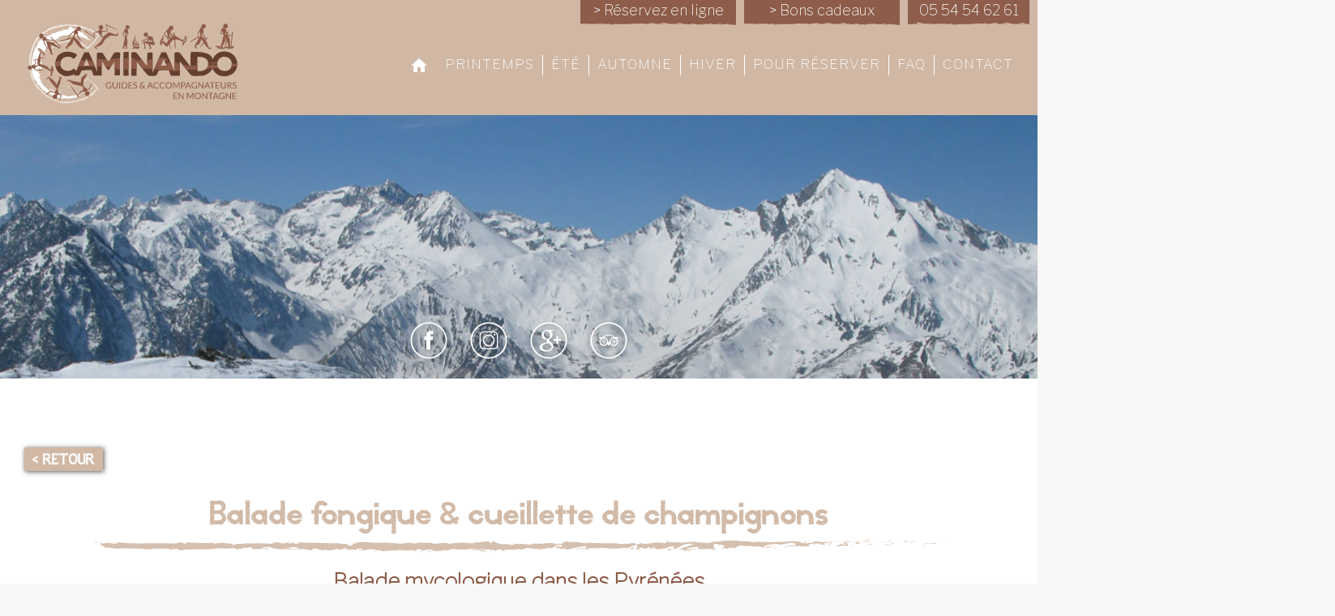

--- FILE ---
content_type: text/html; charset=utf-8
request_url: https://www.caminando-pyrenees.com/blog-activites/96-automne/balades-randonnees/balades/184-balade-cueillette-de-champignons
body_size: 16698
content:
<!DOCTYPE HTML>
<html lang="fr-fr" dir="ltr"  data-config='{"fixednav":0,"centerlogo":0,"twitter":0,"plusone":0,"facebook":0,"style":"default"}'>

<head>
<meta http-equiv="X-UA-Compatible" content="IE=edge">
<meta name="viewport" content="width=device-width, initial-scale=1">
<meta charset="utf-8" />
	<base href="https://www.caminando-pyrenees.com/blog-activites/96-automne/balades-randonnees/balades/184-balade-cueillette-de-champignons" />
	<meta name="keywords" content="Randonnée accompagnée, rando accompagnée, randonnée champignons, rando champignons, randonnée accompagnée champignons, rando accompagnée champignons, randonnée mycologique, rando mycologique, randonnée Argelès-Gazost" />
	<meta name="author" content="Caminando" />
	<meta name="description" content="Randonnée accompagnée à la découverte des champignons" />
	<meta name="generator" content="Caminando" />
	<title>Balade fongique &amp; cueillette de champignons</title>
	<link href="/templates/caminando/favicon.ico" rel="shortcut icon" type="image/vnd.microsoft.icon" />
	<link href="/media/jui/css/bootstrap.min.css" rel="stylesheet" />
	<link href="/media/jui/css/bootstrap-responsive.min.css" rel="stylesheet" />
	<link href="/media/jui/css/bootstrap-extended.css" rel="stylesheet" />
	<link href="/media/plg_system_jcemediabox/css/jcemediabox.min.css?7c18c737af0919db884d585b5f82e461" rel="stylesheet" />
	<link href="/media/com_jce/site/css/content.min.css?badb4208be409b1335b815dde676300e" rel="stylesheet" />
	<link href="/media/com_widgetkit/css/site.wk.css" rel="stylesheet" id="widgetkit-site-css" />
	<script src="/media/jui/js/jquery.min.js?22dbda72074a371093b4fe243415af60"></script>
	<script src="/media/jui/js/bootstrap.min.js"></script>
	
	
	
	
	<script src="/media/plg_system_jcemediabox/js/jcemediabox.min.js?7c18c737af0919db884d585b5f82e461"></script>
	<script src="/media/com_widgetkit/js/maps.js" defer></script>
	<script src="/media/com_widgetkit/lib/wkuikit/dist/js/uikit.min.js"></script>
	<script src="/media/com_widgetkit/lib/wkuikit/dist/js/uikit-icons.min.js"></script>
	<script>
jQuery.noConflict();jQuery(document).ready(function(){WfMediabox.init({"base":"\/","theme":"standard","width":"","height":"","lightbox":0,"shadowbox":0,"icons":1,"overlay":1,"overlay_opacity":0.8,"overlay_color":"#000000","transition_speed":500,"close":2,"scrolling":"fixed","labels":{"close":"Fermer","next":"Suivant","previous":"Pr\u00e9c\u00e9dent","cancel":"Annuler","numbers":"{{numbers}}","numbers_count":"{{current}} sur {{total}}","download":"PLG_SYSTEM_JCEMEDIABOX_LABEL_DOWNLOAD"},"swipe":true});});
	</script>
	<!-- BOF Socialmeta plugin for Joomla! https://github.com/vistamedia/socialmeta -->
	<!-- Google structured data -->
	<script type="application/ld+json">{"@context":"http:\/\/schema.org\/","@type":"Article","mainEntityOfPage":"https:\/\/www.caminando-pyrenees.com\/blog-activites\/96-automne\/balades-randonnees\/balades\/184-balade-cueillette-de-champignons","inLanguage":"fr-FR","image":{"@type":"ImageObject","url":"https:\/\/www.caminando-pyrenees.com\/images\/ete\/balades-randonnees\/balades\/Champignons\/Balade_mycologique_Pyr\u00e9n\u00e9es_02.jpg","width":800,"height":417,"fileFormat":"image\/jpeg"},"author":{"@type":"Person","name":"Super Utilisateur"},"articleSection":"Balades","dateModified":"2025-10-14T14:41:39+0200","datePublished":"2018-04-18T05:52:29+0200","keywords":"scolaires,seul-couple,entre-amis","headline":"Balade fongique &amp; cueillette de champignons","name":"Balade fongique &amp; cueillette de champignons","description":"Randonn\u00e9e accompagn\u00e9e \u00e0 la d\u00e9couverte des champignons"}</script>
	<!-- og common meta -->
	<meta property="og:site_name" content="Caminando" />
	<meta property="og:type" content="article" />
	<meta property="og:url" content="https://www.caminando-pyrenees.com/blog-activites/96-automne/balades-randonnees/balades/184-balade-cueillette-de-champignons" />
	<meta property="og:locale" content="fr_FR" />
	<meta property="og:title" content="Balade fongique &amp; cueillette de champignons" />
	<meta property="og:description" content="Randonnée accompagnée à la découverte des champignons" />
	<meta property="og:updated_time" content="2025-10-14T14:41:39+0200" />
	<meta property="og:image" content="https://www.caminando-pyrenees.com/images/ete/balades-randonnees/balades/Champignons/Balade_mycologique_Pyrénées_02.jpg" />
	<meta name="twitter:image" content="https://www.caminando-pyrenees.com/images/ete/balades-randonnees/balades/Champignons/Balade_mycologique_Pyrénées_02.jpg" />
	<meta property="og:image:width" content="800" />
	<meta property="og:image:height" content="417" />
	<meta property="og:image:type" content="image/jpeg" />
	<!-- og:article specific meta -->
	
	<meta property="article:modified_time" content="2025-10-14T14:41:39+0200" />
	<meta property="article:published_time" content="2018-04-18T05:52:29+0200" />
	<meta property="article:section" content="Balades" />
	<meta property="article:tag" content="scolaires" />
	<meta property="article:tag" content="seul-couple" />
	<meta property="article:tag" content="entre-amis" />
	<!-- Facebook specific -->
	<!-- Twitter Specific -->
	<meta name="twitter:card" content="summary_large_image" />
	<meta name="twitter:title" content="Balade fongique &amp; cueillette de champignons" />
	<meta name="twitter:description" content="Randonnée accompagnée à la découverte des champignons" />
	<!-- EOF Socialmeta plugin for Joomla! https://github.com/vistamedia/socialmeta -->

<link rel="apple-touch-icon-precomposed" href="/templates/caminando/apple_touch_icon.png">
<link rel="stylesheet" GARBAGE>
<link rel="stylesheet" href="/templates/caminando/css/theme.css">
<link rel="stylesheet" href="/templates/caminando/css/custom.css">
<script src="/templates/caminando/warp/vendor/uikit/js/uikit.js"></script>
<script src="/templates/caminando/warp/vendor/uikit/js/components/autocomplete.js"></script>
<script src="/templates/caminando/warp/vendor/uikit/js/components/search.js"></script>
<script src="/templates/caminando/warp/vendor/uikit/js/components/sticky.js"></script>
<script src="/templates/caminando/warp/vendor/uikit/js/components/tooltip.js"></script>
<script src="/templates/caminando/warp/js/social.js"></script>
<script src="/templates/caminando/js/theme.js"></script>
<link rel="canonical" href="https://www.caminando-pyrenees.com/" />
<link href="https://fonts.googleapis.com/css?family=Roboto" rel="stylesheet">
<link href="https://fonts.googleapis.com/css?family=Didact+Gothic" rel="stylesheet">
<link href="https://fonts.googleapis.com/css?family=Libre+Franklin:100" rel="stylesheet">  
<noscript>Votre navigateur ne supporte pas le javascript</noscript> 
<!-- Global site tag (gtag.js) - Google Analytics -->
<script async src="https://www.googletagmanager.com/gtag/js?id=UA-21998323-2"></script>
<script>
  window.dataLayer = window.dataLayer || [];
  function gtag(){dataLayer.push(arguments);}
  gtag('js', new Date());

  gtag('config', 'UA-21998323-2');
</script>
<!-- Google Tag Manager -->
<script>(function(w,d,s,l,i){w[l]=w[l]||[];w[l].push({'gtm.start':
new Date().getTime(),event:'gtm.js'});var f=d.getElementsByTagName(s)[0],
j=d.createElement(s),dl=l!='dataLayer'?'&l='+l:'';j.async=true;j.src=
'https://www.googletagmanager.com/gtm.js?id='+i+dl;f.parentNode.insertBefore(j,f);
})(window,document,'script','dataLayer','GTM-TQTJBQLL');</script>
<!-- End Google Tag Manager -->
<link rel="stylesheet" type="text/css" href="/media/smartslider3/src/SmartSlider3/Application/Frontend/Assets/dist/smartslider.min.css?ver=76b60e7d" media="all">
<style data-related="n2-ss-16">div#n2-ss-16 .n2-ss-slider-1{display:grid;position:relative;}div#n2-ss-16 .n2-ss-slider-2{display:grid;position:relative;overflow:hidden;padding:0px 0px 0px 0px;border:0px solid RGBA(62,62,62,1);border-radius:0px;background-clip:padding-box;background-repeat:repeat;background-position:50% 50%;background-size:cover;background-attachment:scroll;z-index:1;}div#n2-ss-16:not(.n2-ss-loaded) .n2-ss-slider-2{background-image:none !important;}div#n2-ss-16 .n2-ss-slider-3{display:grid;grid-template-areas:'cover';position:relative;overflow:hidden;z-index:10;}div#n2-ss-16 .n2-ss-slider-3 > *{grid-area:cover;}div#n2-ss-16 .n2-ss-slide-backgrounds,div#n2-ss-16 .n2-ss-slider-3 > .n2-ss-divider{position:relative;}div#n2-ss-16 .n2-ss-slide-backgrounds{z-index:10;}div#n2-ss-16 .n2-ss-slide-backgrounds > *{overflow:hidden;}div#n2-ss-16 .n2-ss-slide-background{transform:translateX(-100000px);}div#n2-ss-16 .n2-ss-slider-4{place-self:center;position:relative;width:100%;height:100%;z-index:20;display:grid;grid-template-areas:'slide';}div#n2-ss-16 .n2-ss-slider-4 > *{grid-area:slide;}div#n2-ss-16.n2-ss-full-page--constrain-ratio .n2-ss-slider-4{height:auto;}div#n2-ss-16 .n2-ss-slide{display:grid;place-items:center;grid-auto-columns:100%;position:relative;z-index:20;-webkit-backface-visibility:hidden;transform:translateX(-100000px);}div#n2-ss-16 .n2-ss-slide{perspective:1000px;}div#n2-ss-16 .n2-ss-slide-active{z-index:21;}.n2-ss-background-animation{position:absolute;top:0;left:0;width:100%;height:100%;z-index:3;}div#n2-ss-16 .n2-ss-slide-limiter{max-width:1400px;}div#n2-ss-16 .n-uc-FFTEwBgGEP29{padding:0px 0px 0px 0px}div#n2-ss-16 .n-uc-e68hRPpFpbDa{padding:0px 0px 0px 0px}div#n2-ss-16 .n-uc-1b7fbf7fb797c-inner{padding:10px 10px 10px 10px;justify-content:flex-end}div#n2-ss-16 .n-uc-14d1b28aa0cb5-inner{padding:0px 0px 0px 0px}div#n2-ss-16 .n-uc-14d1b28aa0cb5-inner > .n2-ss-layer-row-inner{width:calc(100% + 1px);margin:-0px;flex-wrap:wrap;}div#n2-ss-16 .n-uc-14d1b28aa0cb5-inner > .n2-ss-layer-row-inner > .n2-ss-layer[data-sstype="col"]{margin:0px}div#n2-ss-16 .n-uc-199d16e54735e-inner{padding:10px 10px 10px 10px;justify-content:flex-start}div#n2-ss-16 .n-uc-199d16e54735e{width:auto}div#n2-ss-16 .n-uc-197172c6e7f87-inner{padding:10px 10px 10px 10px;justify-content:flex-start}div#n2-ss-16 .n-uc-197172c6e7f87{width:auto}div#n2-ss-16 .n-uc-195668c7b165b-inner{padding:10px 10px 10px 10px;justify-content:flex-start}div#n2-ss-16 .n-uc-195668c7b165b{width:auto}div#n2-ss-16 .n-uc-17687f5580cc2-inner{padding:10px 10px 10px 10px;justify-content:flex-start}div#n2-ss-16 .n-uc-17687f5580cc2{width:auto}div#n2-ss-16 .n2-ss-slider-1{min-height:350px;}@media (min-width: 1200px){div#n2-ss-16 [data-hide-desktopportrait="1"]{display: none !important;}}@media (orientation: landscape) and (max-width: 1199px) and (min-width: 901px),(orientation: portrait) and (max-width: 1199px) and (min-width: 701px){div#n2-ss-16 .n-uc-14d1b28aa0cb5-inner > .n2-ss-layer-row-inner{flex-wrap:wrap;}div#n2-ss-16 .n-uc-199d16e54735e{width:auto}div#n2-ss-16 .n-uc-197172c6e7f87{width:auto}div#n2-ss-16 .n-uc-195668c7b165b{width:auto}div#n2-ss-16 .n-uc-17687f5580cc2{width:auto}div#n2-ss-16 [data-hide-tabletportrait="1"]{display: none !important;}}@media (orientation: landscape) and (max-width: 900px),(orientation: portrait) and (max-width: 700px){div#n2-ss-16 .n-uc-14d1b28aa0cb5-inner > .n2-ss-layer-row-inner{flex-wrap:wrap;}div#n2-ss-16 .n-uc-199d16e54735e{width:auto}div#n2-ss-16 .n-uc-197172c6e7f87{width:auto}div#n2-ss-16 .n-uc-195668c7b165b{width:auto}div#n2-ss-16 .n-uc-17687f5580cc2{width:auto}div#n2-ss-16 [data-hide-mobileportrait="1"]{display: none !important;}}</style>
<script>(function(){this._N2=this._N2||{_r:[],_d:[],r:function(){this._r.push(arguments)},d:function(){this._d.push(arguments)}}}).call(window);!function(e,i,o,r){(i=e.match(/(Chrome|Firefox|Safari)\/(\d+)\./))&&("Chrome"==i[1]?r=+i[2]>=32:"Firefox"==i[1]?r=+i[2]>=65:"Safari"==i[1]&&(o=e.match(/Version\/(\d+)/)||e.match(/(\d+)[0-9_]+like Mac/))&&(r=+o[1]>=14),r&&document.documentElement.classList.add("n2webp"))}(navigator.userAgent);</script><script src="/media/smartslider3/src/SmartSlider3/Application/Frontend/Assets/dist/n2.min.js?ver=76b60e7d" defer async></script>
<script src="/media/smartslider3/src/SmartSlider3/Application/Frontend/Assets/dist/smartslider-frontend.min.js?ver=76b60e7d" defer async></script>
<script src="/media/smartslider3/src/SmartSlider3/Slider/SliderType/Simple/Assets/dist/ss-simple.min.js?ver=76b60e7d" defer async></script>
<script>_N2.r('documentReady',function(){_N2.r(["documentReady","smartslider-frontend","ss-simple"],function(){new _N2.SmartSliderSimple('n2-ss-16',{"admin":false,"background.video.mobile":1,"loadingTime":2000,"randomize":{"randomize":0,"randomizeFirst":0},"callbacks":"","alias":{"id":0,"smoothScroll":0,"slideSwitch":0,"scroll":1},"align":"normal","isDelayed":0,"responsive":{"mediaQueries":{"all":false,"desktopportrait":["(min-width: 1200px)"],"tabletportrait":["(orientation: landscape) and (max-width: 1199px) and (min-width: 901px)","(orientation: portrait) and (max-width: 1199px) and (min-width: 701px)"],"mobileportrait":["(orientation: landscape) and (max-width: 900px)","(orientation: portrait) and (max-width: 700px)"]},"base":{"slideOuterWidth":1400,"slideOuterHeight":350,"sliderWidth":1400,"sliderHeight":350,"slideWidth":1400,"slideHeight":350},"hideOn":{"desktopLandscape":false,"desktopPortrait":false,"tabletLandscape":false,"tabletPortrait":false,"mobileLandscape":false,"mobilePortrait":false},"onResizeEnabled":true,"type":"fullwidth","sliderHeightBasedOn":"real","focusUser":1,"focusEdge":"auto","breakpoints":[{"device":"tabletPortrait","type":"max-screen-width","portraitWidth":1199,"landscapeWidth":1199},{"device":"mobilePortrait","type":"max-screen-width","portraitWidth":700,"landscapeWidth":900}],"enabledDevices":{"desktopLandscape":0,"desktopPortrait":1,"tabletLandscape":0,"tabletPortrait":1,"mobileLandscape":0,"mobilePortrait":1},"sizes":{"desktopPortrait":{"width":1400,"height":350,"max":3000,"min":1200},"tabletPortrait":{"width":701,"height":175,"customHeight":false,"max":1199,"min":701},"mobilePortrait":{"width":320,"height":80,"customHeight":false,"max":900,"min":320}},"overflowHiddenPage":0,"focus":{"offsetTop":"","offsetBottom":""}},"controls":{"mousewheel":0,"touch":0,"keyboard":1,"blockCarouselInteraction":1},"playWhenVisible":1,"playWhenVisibleAt":0.5,"lazyLoad":0,"lazyLoadNeighbor":0,"blockrightclick":0,"maintainSession":0,"autoplay":{"enabled":0,"start":1,"duration":8000,"autoplayLoop":1,"allowReStart":0,"pause":{"click":1,"mouse":"0","mediaStarted":1},"resume":{"click":0,"mouse":"0","mediaEnded":1,"slidechanged":0},"interval":1,"intervalModifier":"loop","intervalSlide":"current"},"perspective":1000,"layerMode":{"playOnce":0,"playFirstLayer":1,"mode":"skippable","inAnimation":"mainInEnd"},"parallax":{"enabled":1,"mobile":0,"is3D":0,"animate":1,"horizontal":"mouse","vertical":"mouse","origin":"slider","scrollmove":"both"},"postBackgroundAnimations":0,"bgAnimations":0,"mainanimation":{"type":"horizontal","duration":800,"delay":0,"ease":"easeOutQuad","shiftedBackgroundAnimation":"auto"},"carousel":1,"initCallbacks":function(){}})})});</script><style>
.ba-form-1,
.forms-calendar-wrapper[data-form="1"],
.ba-form-authorize-modal[data-form="1"],
.ba-form-paypal-modal[data-form="1"] {
    --form-width-value: 100%;
	--form-width-fullwidth: auto;
	--form-background-color: rgba(255, 255, 255, 0);
	--form-padding-top: 25px;
	--form-padding-right: 25px;
	--form-padding-bottom: 25px;
	--form-padding-left: 25px;
	--form-border-top: 0;
	--form-border-right: 0;
	--form-border-bottom: 0;
	--form-border-left: 0;
	--form-border-color: #e3e3e3;
	--form-border-radius: 0px;
	--form-border-width: 1px;
	--form-shadow-value: 0;
	--form-shadow-color: rgba(0, 0, 0, 0.15);
	--label-typography-font-family: inherit;
	--label-typography-font-size: 16px;
	--label-typography-letter-spacing: 0px;
	--label-typography-line-height: 36px;
	--label-typography-color: rgba(122, 120, 120, 1);
	--label-typography-font-weight: bold;
	--label-typography-text-align: left;
	--label-typography-font-style: normal;
	--label-typography-text-transform: none;
	--field-background-color: #f5f8f9;
	--field-padding-top: 6px;
	--field-padding-right: 6px;
	--field-padding-bottom: 6px;
	--field-padding-left: 6px;
	--field-margin-top: 6px;
	--field-margin-bottom: 6px;
	--field-border-top: 0;
	--field-border-right: 0;
	--field-border-bottom: 0;
	--field-border-left: 0;
	--field-border-color: #e3e3e3;
	--field-border-radius: 0px;
	--field-border-width: 1px;
	--field-typography-font-family: inherit;
	--field-typography-font-size: 16px;
	--field-typography-letter-spacing: 0px;
	--field-typography-line-height: 28px;
	--field-typography-color: rgba(122, 120, 120, 1);
	--field-typography-font-weight: bold;
	--field-typography-text-align: left;
	--field-typography-font-style: normal;
	--field-typography-text-transform: none;
	--field-icon-size: 24px;
	--field-icon-color: rgba(122, 120, 120, 1);
	--field-icon-text-align: flex-start;
	--theme-color: #66dab5;
	--lightbox-color: rgba(0,0,0,0.15);
	}
</style>
<script>
var JUri = 'https://www.caminando-pyrenees.com/',
	uploads_storage = 'images/baforms/uploads',
	loadFormsMap = {"load":false};
window.conditionLogic = window.conditionLogic ? window.conditionLogic : {};
window.conditionLogic[1] = [];
</script>

	<link href="https://www.caminando-pyrenees.com/components/com_baforms/assets/css/ba-style.css?2.0.6" rel="stylesheet" type="text/css">
	<link href="https://www.caminando-pyrenees.com/components/com_baforms/assets/icons/material/material.css" rel="stylesheet" type="text/css"><script src="https://www.caminando-pyrenees.com/components/com_baforms/assets/js/ba-form.js?2.0.6"></script><link rel="stylesheet" href="/templates/caminando/css/template_pages.css" type="text/css" media="screen" />
</head>

<body class="tm-isblog">
<!-- Google Tag Manager (noscript) -->
<noscript><iframe src="https://www.googletagmanager.com/ns.html?id=GTM-TQTJBQLL"
height="0" width="0" style="display:none;visibility:hidden"></iframe></noscript>
<!-- End Google Tag Manager (noscript) -->
    
        
    <div class="head"><div class="box-right">		<div class="moduletable">
						
	<div class="reserver"><a href="https://activiteez.com/u/29434865526854?minisitePref=classic&amp;permanent=hide&amp;bookable=only&amp;search=keyword&amp;start=next&amp;limit=10&amp;noTarget=true&amp;title2=R%C3%A9server%20les%20activit%C3%A9s%20en%20colective%20en%20petit%20groupe&amp;embedded=true" target="_blank" rel="noopener" title="Réservez en ligne">&gt; Réservez en ligne</a></div>
<div class="reserver"><a href="/bons-cadeaux-activite" target="_self" title="Bons cadeaux">&gt; Bons cadeaux</a></div>
<div class="num">05 54 54 62 61</div>
<div class="drapeaux"><img src="/images/dev-TRIBU/flag/ang.png" alt="ang" /> <img src="/images/dev-TRIBU/flag/esp.png" alt="esp" /></div>		</div>
	</div></div>
	
        <nav class="tm-navbar uk-navbar">
        <div class="uk-container uk-container-center">
            <div class="tm-navbar-wrapper">

                                <div class="uk-text-center tm-nav-logo uk-visible-large">
                    <a class="tm-logo uk-visible-large" href="https://www.caminando-pyrenees.com">
	<p><img src="/images/dev-TRIBU/logo-caminando-pyrenees.svg" alt="logo caminando" width="267" height="107" /></p></a>
                </div>
                
                                <a href="#offcanvas" class="uk-navbar-toggle uk-hidden-large" data-uk-offcanvas></a>
                
                                <div class="uk-navbar-content uk-navbar-center uk-hidden-large"><a class="tm-logo-small" href="https://www.caminando-pyrenees.com">
	<p><img src="/images/dev-TRIBU/logo-caminando-pyrenees.svg" alt="logo caminando" title="Caminando" width="267" height="107" /></p></a></div>
                
            </div>

            
        </div>
    </nav>
    
    <div class="btn-left">

</div>

  <!--<div class="menu2">

</div>-->

                <div class="tm-nav uk-visible-large">
                    <div class="tm-nav-wrapper"><ul class="uk-navbar-nav uk-hidden-small"><li><a href="/" title="randonnée Pyrénées, alpinisme Pyrénées, escalade Pyrénées, spéléologie Pyrénées, VTT Pyrénées, canyoning Pyrénées, ski de rando Pyrénées, Pyrénées"><img src="/images/dev-TRIBU/home.png" alt="Accueil"/></a></li><li class="uk-parent" data-uk-dropdown="{'preventflip':'y'}" aria-haspopup="true" aria-expanded="false"><a href="#" title="Sports montagne Pyrénées au printemps à Cauterets et Gavarnie" class="item01">Printemps</a><div class="uk-dropdown uk-dropdown-navbar uk-dropdown-width-2" style="min-width: 560px; max-width: 560px; width:280px;"><div class="uk-grid uk-dropdown-grid"><div class="uk-width-1-2"><ul class="uk-nav uk-nav-navbar"><li><a href="/printemps/balades-randonnees-a-cauterets-et-gavarnie" title="Randonnée Pyrénées, Randonnée Hautes-Pyrénées, Randonnée Cauterets, randonnée Gavarnie, randonnée Pyrénées lac, grande randonnée Pyrénées">Balades &amp; Randonnées</a></li><li><a href="/printemps/vtt-hautes-pyrenees-printemps" title="VTT Pyrénées, VTT Hautes-Pyrénées, VTT dh, VTT downhill, VTT Cauterets, VTT ">VTT</a></li><li><a href="/printemps/escalade-a-cauterets-et-gavarnie" title="Escalade Pyrénées, grande voie d'escalade, école d'escalade Cauterets, Stage escalade Pyrénées">Escalade</a></li><li><a href="/printemps/via-ferrata-a-gavarnie" title="Via-ferrata Pyrénées, via-ferrata Gavarnie, via-ferrata Cauterets, via-ferrata Hautes-Pyrénées">Via Ferrata</a></li><li><a href="/printemps/alpinisme-dans-les-hautes-pyrenees-cauterets-gavarnie" title="Alpinisme Pyrénées, alpinisme Cauterets, alpinisme Gavarnie, ascension Vignemale, ascension alpinisme Pyrénées, ascension Pyrénées">Alpinisme</a></li></ul></div><div class="uk-width-1-2"><ul class="uk-nav uk-nav-navbar"><li><a href="/printemps/speleologie-hautes-pyrenees" title="Spéléologie Hautes-Pyrénées, spéléologie Pyrénées, spéléologie découverte, découverte spéléologie enfants, spéléologie enfants">Spéléologie</a></li><li><a href="/printemps/trail-hautes-pyrenees-cauterets-gavarnie-printemps" title="Trail Pyrénées, Trail Cauterets, trail Gavarnie, stage trail Pyrénées, session trail Pyrénées, initiation trail Pyrénées">Trail</a></li><li><a href="/printemps/ski-de-randonnee-hautes-pyrenees-gavarnie" title="Canyoning Pyrénées, canyoning Hautes-Pyrénées, canyoning Cauterets, canyoning Gavarnie, canyon Hautes-Pyrénées">Ski de randonnée</a></li><li><a href="/printemps/rafting-hautes-pyrenees">Rafting</a></li></ul></div></div></div></li><li class="uk-parent" data-uk-dropdown="{'preventflip':'y'}" aria-haspopup="true" aria-expanded="false"><a href="#" title="Sports montagne Pyrénées en été à Cauterets et Gavarnie" class="item01">Été</a><div class="uk-dropdown uk-dropdown-navbar uk-dropdown-width-2" style="min-width: 560px; max-width: 560px; width:280px;"><div class="uk-grid uk-dropdown-grid"><div class="uk-width-1-2"><ul class="uk-nav uk-nav-navbar"><li><a href="/ete/balades-randonnees-pyrenees-cauterets-gavarnie" title="Randonnée Pyrénées, Randonnée Hautes-Pyrénées, Randonnée Cauterets, randonnée Gavarnie, randonnée Pyrénées lac, grande randonnée Pyrénées">Balades &amp; Randonnées</a></li><li><a href="/ete/escalade-hautes-pyrenees-cauterets-gavarnie" title="Escalade Pyrénées, grande voie d'escalade, école d'escalade Cauterets, Stage escalade Pyrénées">Escalade</a></li><li><a href="/ete/via-ferrata-hautes-pyrenees-gavarnie" title="Via-ferrata Pyrénées, via-ferrata Gavarnie, via-ferrata Cauterets, via-ferrata Hautes-Pyrénées">Via Ferrata</a></li><li><a href="/ete/vtt" title="VTT Pyrénées, VTT Hautes-Pyrénées, VTT dh, VTT downhill, VTT Cauterets, VTT ">VTT</a></li><li><a href="/ete/alpinisme-pyrenees-cauterets-gavarnie" title="Alpinisme Pyrénées, alpinisme Cauterets, alpinisme Gavarnie, ascension Vignemale, ascension alpinisme Pyrénées, ascension Pyrénées">Alpinisme</a></li></ul></div><div class="uk-width-1-2"><ul class="uk-nav uk-nav-navbar"><li><a href="/ete/canyoning-hautes-pyrenees-gavarnie-cauterets" title="Canyoning Pyrénées, canyoning Hautes-Pyrénées, canyoning Cauterets, canyoning Gavarnie, canyon Hautes-Pyrénées">Canyoning</a></li><li><a href="/ete/speleologie-pyrenees" title="Spéléologie Hautes-Pyrénées, spéléologie Pyrénées, spéléologie découverte, découverte spéléologie enfants, spéléologie enfants">Spéléologie</a></li><li><a href="/ete/trail-hautes-pyrenees-cauterets-gavarnie" title="Trail Pyrénées, Trail Cauterets, trail Gavarnie, stage trail Pyrénées, session trail Pyrénées, initiation trail Pyrénées">Trail</a></li><li><a href="/ete/rafting">Rafting</a></li></ul></div></div></div></li><li class="uk-parent" data-uk-dropdown="{'preventflip':'y'}" aria-haspopup="true" aria-expanded="false"><a href="#" title="Sports montagne Pyrénées en automne à Cauterets et Gavarnie" class="item01">Automne</a><div class="uk-dropdown uk-dropdown-navbar uk-dropdown-width-2" style="min-width: 560px; max-width: 560px; width:280px;"><div class="uk-grid uk-dropdown-grid"><div class="uk-width-1-2"><ul class="uk-nav uk-nav-navbar"><li><a href="/automne/balades-randonnees-cauterets-gavarnie" title="Randonnée Pyrénées, Randonnée Hautes-Pyrénées, Randonnée Cauterets, randonnée Gavarnie, randonnée Pyrénées lac, grande randonnée Pyrénées">Balades &amp; Randonnées</a></li><li><a href="/automne/vtt-hautes-pyrenees-automne" title="VTT Pyrénées, VTT Hautes-Pyrénées, VTT dh, VTT downhill, VTT Cauterets, VTT ">VTT</a></li><li><a href="/automne/escalade-cauterets-gavarnie" title="Escalade Pyrénées, grande voie d'escalade, école d'escalade Cauterets, Stage escalade Pyrénées">Escalade</a></li><li><a href="/automne/via-ferrata-gavarnie" title="Via-ferrata Pyrénées, via-ferrata Gavarnie, via-ferrata Cauterets, via-ferrata Hautes-Pyrénées">Via Ferrata</a></li></ul></div><div class="uk-width-1-2"><ul class="uk-nav uk-nav-navbar"><li><a href="/automne/alpinisme-hautes-pyrenees-cauterets-gavarnie" title="Alpinisme Pyrénées, alpinisme Cauterets, alpinisme Gavarnie, ascension Vignemale, ascension alpinisme Pyrénées, ascension Pyrénées">Alpinisme</a></li><li><a href="/automne/trail-hautes-pyrenees" title="Trail Pyrénées, Trail Cauterets, trail Gavarnie, stage trail Pyrénées, session trail Pyrénées, initiation trail Pyrénées">Trail</a></li><li><a href="/automne/speleologie-hautes-pyrenees" title="Spéléologie Hautes-Pyrénées, spéléologie Pyrénées, spéléologie découverte, découverte spéléologie enfants, spéléologie enfants">Spéléologie</a></li><li><a href="/automne/rafting-hautes-pyrenees-lourdes">Rafting</a></li></ul></div></div></div></li><li class="uk-parent" data-uk-dropdown="{'preventflip':'y'}" aria-haspopup="true" aria-expanded="false"><a href="#" title="Sports montagne Pyrénées en hiver à Cauterets et Gavarnie">Hiver</a><div class="uk-dropdown uk-dropdown-navbar uk-dropdown-width-2" style="min-width: 560px; max-width: 560px; width:280px;"><div class="uk-grid uk-dropdown-grid"><div class="uk-width-1-2"><ul class="uk-nav uk-nav-navbar"><li><a href="/hiver/balades-randonnees-raquettes-cauterets-gavarnie" title="Randonnée Raquettes Pyrénées, raquettes Pyrénées, randonnée raquettes Cauterets, rando raquettes Gavarnie">Balades &amp; Randonnées à raquettes</a></li><li><a href="/hiver/alpinisme-pyrenees-a-cauterets-et-gavarnie" title="Alpinisme hivernal Pyrénées, alpinisme Cauterets, alpinisme Gavarnie, ascension hivernale Pyrénées, initiation alpinisme Pyrénées">Alpinisme</a></li><li><a href="/hiver/ski-de-randonnee-pyrenees-cauterets-gavarnie" title="Ski de randonnée Pyrénées Caminando">Ski de randonnée</a></li></ul></div><div class="uk-width-1-2"><ul class="uk-nav uk-nav-navbar"><li><a href="/hiver/cascades-de-glace-pyrenees-gavarnie" title="Initiation cascade de glace, stage cascade de glace, cascade de glace Pyrénées, cascade de glace Gavarnie, ">Cascades de glace</a></li><li><a href="/hiver/speleologie-pyrenees" title="Spéléologie Hautes-Pyrénées, spéléologie Pyrénées, spéléologie découverte, découverte spéléologie enfants, spéléologie enfants, ">Spéléologie</a></li></ul></div></div></div></li><li class="uk-parent" data-uk-dropdown="{'preventflip':'y'}" aria-haspopup="true" aria-expanded="false"><a href="https://activiteez.com/u/29434865526854?minisitePref=classic&amp;permanent=hide&amp;bookable=only&amp;search=templatesPortal&amp;start=next&amp;limit=10&amp;noTarget=true&amp;category=Balade%20%C3%A0%20raquettes&amp;category=Randonn%C3%A9e%20%C3%A0%20raquettes&amp;category=Cascade%20de%20glace&amp;category=Ski%20de%20randonn%C3%A9e" title="Les différentes formules de réservation">Pour réserver</a><div class="uk-dropdown uk-dropdown-navbar uk-dropdown-width-1" style="min-width: 280px; max-width: 280px; width:280px;"><div class="uk-grid uk-dropdown-grid"><div class="uk-width-1-1"><ul class="uk-nav uk-nav-navbar"><li><a href="/les-formules-reservation-sports-montagne-caminando-pyrenees/formule-collective" title="La formule en groupe">Formule collective</a></li><li><a href="/les-formules-reservation-sports-montagne-caminando-pyrenees/formule-privee" title="La formule de réservation privée">Formule privée</a></li><li><a href="/les-formules-reservation-sports-montagne-caminando-pyrenees/comment-reserver-chez-caminando" title="réserver caminando, réservation caminando">Modalités de réservation</a></li><li><a href="/les-formules-reservation-sports-montagne-caminando-pyrenees/conditions-de-vente" title="Conditions de vente Caminando, ">Conditions de vente</a></li></ul></div></div></div></li><li class="uk-parent" data-uk-dropdown="{'preventflip':'y'}" aria-haspopup="true" aria-expanded="false"><a href="/foire-aux-questions" title="Des réponses à vos questions diverses">FAQ</a><div class="uk-dropdown uk-dropdown-navbar uk-dropdown-width-2" style="min-width: 560px; max-width: 560px; width:280px;"><div class="uk-grid uk-dropdown-grid"><div class="uk-width-1-2"><ul class="uk-nav uk-nav-navbar"><li><a href="/foire-aux-questions/ou-trouver-caminando-comment-venir" title="Guides de montagne Pyrénées, guide de montagne Cauterets, guide de montagne Gavarnie">Nous trouver</a></li><li><a href="/foire-aux-questions/l-equipe-de-caminando" title="l'équipe caminando, sport montagne Pyrénées, sport montagne Hautes-Pyrénées, sport montagne Cauterets">Qui sommes-nous ?</a></li><li><a href="/foire-aux-questions/estimer-son-niveau-de-physique-et-technique" title="trouver niveau physique, niveau activité montagne">Trouver votre niveau</a></li></ul></div><div class="uk-width-1-2"><ul class="uk-nav uk-nav-navbar"><li><a href="/foire-aux-questions/vous-preparer-pour-les-activites-montagne" title="Sport-nature montagne Pyrénées, randonnée montagne Pyrénées, alpinisme Pyrénées, escalade Cauterets, sports montagne Pyrénées">Conseils et préparation</a></li><li><a href="/foire-aux-questions/vous-equiper-pour-la-montagne" title="s'équiper pour la montagne, équipement montagne Cauterets, équipement montagne Hautes-Pyrénées">Vous équiper</a></li><li><a href="/foire-aux-questions/confier-vos-enfants" title="activité enfants Cauterets, animation enfants Cauterets, enfants cauterets, ">Confier vos enfants</a></li></ul></div></div></div></li><li><a href="/pour-contacter-caminando" title="pour contacter caminando">Contact</a></li></ul></div>
                </div>
                
    </div>
    
        <div class="tm-fullscreen">
        <div><div><ss3-force-full-width data-overflow-x="body" data-horizontal-selector="body"><div class="n2-section-smartslider fitvidsignore " data-ssid="16"><div id="n2-ss-16-align" class="n2-ss-align"><div class="n2-padding"><div id="n2-ss-16" data-creator="Smart Slider 3" data-responsive="fullwidth" class="n2-ss-slider n2-ow n2-has-hover n2notransition  ">
        <div class="n2-ss-slider-1 n2_ss__touch_element n2-ow">
            <div class="n2-ss-slider-2 n2-ow">
                                                <div class="n2-ss-slider-3 n2-ow">

                    <div class="n2-ss-static-slide n2-ow"><div class="n2-ss-layer n2-ow n-uc-e68hRPpFpbDa" data-sstype="slide" data-pm="default"><div class="n2-ss-layer n2-ow n-uc-1b7fbf7fb797c" data-pm="default" data-sstype="content" data-hasbackground="0"><div class="n2-ss-section-main-content n2-ss-layer-with-background n2-ss-layer-content n2-ow n-uc-1b7fbf7fb797c-inner"><div class="n2-ss-layer n2-ow n-uc-1056a129896c2" data-pm="normal" data-sstype="layer"></div><div class="n2-ss-layer n2-ow n2-ss-layer--auto n2-ss-has-self-align n-uc-14d1b28aa0cb5" data-pm="normal" data-sstype="row"><div class="n2-ss-layer-row n2-ss-layer-with-background n-uc-14d1b28aa0cb5-inner"><div class="n2-ss-layer-row-inner "><div class="n2-ss-layer n2-ow n-uc-199d16e54735e" data-pm="default" data-sstype="col"><div class="n2-ss-layer-col n2-ss-layer-with-background n2-ss-layer-content n-uc-199d16e54735e-inner"><div class="n2-ss-layer n2-ow n-uc-1de52a47a492a" data-pm="normal" data-animv2="{&quot;specialZero&quot;:0,&quot;basic&quot;:{&quot;in&quot;:{&quot;keyFrames&quot;:[{&quot;duration&quot;:1.5,&quot;opacity&quot;:0}]}}}" data-sstype="layer"><div class=" n2-ss-item-image-content n2-ss-item-content n2-ow-all"><a target="_blank" rel="external" href="https://www.facebook.com/caminandopyrenees/?ref=hl"><picture class="skip-lazy" data-skip-lazy="1"><img id="n2-ss-16item2" alt="Suivez-nous sur Facebook !" class="skip-lazy" title="Suivez-nous sur Facebook !" loading="lazy" width="54" height="54" data-skip-lazy="1" src="/images/dev-TRIBU/legendes/reseaux/facebook.png" /></picture></a></div></div></div></div><div class="n2-ss-layer n2-ow n-uc-197172c6e7f87" data-pm="default" data-sstype="col"><div class="n2-ss-layer-col n2-ss-layer-with-background n2-ss-layer-content n-uc-197172c6e7f87-inner"><div class="n2-ss-layer n2-ow n-uc-177da6b201813" data-pm="normal" data-animv2="{&quot;specialZero&quot;:0,&quot;basic&quot;:{&quot;in&quot;:{&quot;keyFrames&quot;:[{&quot;duration&quot;:1.5,&quot;delay&quot;:0.5,&quot;opacity&quot;:0}]}}}" data-sstype="layer"><div class=" n2-ss-item-image-content n2-ss-item-content n2-ow-all"><a target="_blank" rel="external" href="https://www.instagram.com/caminandopyrenees/?hl=fr"><picture class="skip-lazy" data-skip-lazy="1"><img id="n2-ss-16item3" alt="Suivez-nous sur Instagram !" class="skip-lazy" title="Suivez-nous sur Instagram !" loading="lazy" width="54" height="54" data-skip-lazy="1" src="/images/dev-TRIBU/legendes/reseaux/instagram.png" /></picture></a></div></div></div></div><div class="n2-ss-layer n2-ow n-uc-195668c7b165b" data-pm="default" data-sstype="col"><div class="n2-ss-layer-col n2-ss-layer-with-background n2-ss-layer-content n-uc-195668c7b165b-inner"><div class="n2-ss-layer n2-ow n-uc-1ce427646e73c" data-pm="normal" data-animv2="{&quot;specialZero&quot;:0,&quot;basic&quot;:{&quot;in&quot;:{&quot;keyFrames&quot;:[{&quot;duration&quot;:1.5,&quot;delay&quot;:1,&quot;opacity&quot;:0}]}}}" data-sstype="layer"><div class=" n2-ss-item-image-content n2-ss-item-content n2-ow-all"><a target="_blank" rel="external" href="https://plus.google.com/101886706700938306218"><picture class="skip-lazy" data-skip-lazy="1"><img id="n2-ss-16item4" alt="Suivez-nous sur Google !" class="skip-lazy" title="Suivez-nous sur Google !" loading="lazy" width="54" height="54" data-skip-lazy="1" src="/images/dev-TRIBU/legendes/reseaux/google.png" /></picture></a></div></div></div></div><div class="n2-ss-layer n2-ow n-uc-17687f5580cc2" data-pm="default" data-sstype="col"><div class="n2-ss-layer-col n2-ss-layer-with-background n2-ss-layer-content n-uc-17687f5580cc2-inner"><div class="n2-ss-layer n2-ow n-uc-1d10691362d78" data-pm="normal" data-animv2="{&quot;specialZero&quot;:0,&quot;basic&quot;:{&quot;in&quot;:{&quot;keyFrames&quot;:[{&quot;duration&quot;:1.5,&quot;delay&quot;:1.5,&quot;opacity&quot;:0}]}}}" data-sstype="layer"><div class=" n2-ss-item-image-content n2-ss-item-content n2-ow-all"><a target="_blank" rel="external" href="https://www.tripadvisor.fr/Attraction_Review-g196622-d4268444-Reviews-Caminando-Cauterets_Hautes_Pyrenees_Occitanie.html"><picture class="skip-lazy" data-skip-lazy="1"><img id="n2-ss-16item5" alt="Tripadvisor" class="skip-lazy" title="Tripadvisor" loading="lazy" width="54" height="54" data-skip-lazy="1" src="/images/dev-TRIBU/legendes/reseaux/tripadvisor.png" /></picture></a></div></div></div></div></div></div></div></div></div></div></div><div class="n2-ss-slide-backgrounds n2-ow-all"><div class="n2-ss-slide-background" data-public-id="1" data-mode="fill"><div class="n2-ss-slide-background-image" data-blur="0" data-opacity="100" data-x="50" data-y="50" data-alt="" data-title=""><picture class="skip-lazy" data-skip-lazy="1"><img src="/images/slides/activites/hiver/slide-hiver-balades.jpg" alt="" title="" loading="lazy" class="skip-lazy" data-skip-lazy="1"></picture></div><div data-color="RGBA(255,255,255,0)" style="background-color: RGBA(255,255,255,0);" class="n2-ss-slide-background-color"></div></div></div>                    <div class="n2-ss-slider-4 n2-ow">
                        <svg xmlns="http://www.w3.org/2000/svg" viewBox="0 0 1400 350" data-related-device="desktopPortrait" class="n2-ow n2-ss-preserve-size n2-ss-preserve-size--slider n2-ss-slide-limiter"></svg><div data-first="1" data-slide-duration="0" data-id="38" data-slide-public-id="1" data-title="slide-hiver-balades.jpg" class="n2-ss-slide n2-ow  n2-ss-slide-38"><div role="note" class="n2-ss-slide--focus" tabindex="-1">slide-hiver-balades.jpg</div><div class="n2-ss-layers-container n2-ss-slide-limiter n2-ow"><div class="n2-ss-layer n2-ow n-uc-FFTEwBgGEP29" data-sstype="slide" data-pm="default"></div></div></div>                    </div>

                                    </div>
            </div>
        </div>
        </div><ss3-loader></ss3-loader></div></div><div class="n2_clear"></div></div></ss3-force-full-width></div></div>    </div>
        

    <div class="tm-wrapper">

        		
		
        
        
                    <div class="tm-block tm-block-middle">
                <div>
                    <div class="uk-container uk-container-center">

                                                                            
                        <div class="tm-middle uk-grid" data-uk-grid-match data-uk-grid-margin>

                                                        <div class="tm-main uk-width-medium-1-1">

                                                                <section class="tm-main-top uk-grid" data-uk-grid-match="{target:'> div > .uk-panel'}" data-uk-grid-margin>
<div class="uk-width-1-1"><div class="uk-panel -retourtop">
	<p>&nbsp;</p>
<div class="btn-retour"><a href="javascript:history.go(-1)">&lt; Retour</a></div></div></div>
</section>
                                
                                                                <main class="tm-content">

                                    <div id="system-message-container">
</div>
<article class="uk-article" data-permalink="http://www.caminando-pyrenees.com/blog-activites/96-sports-montagne-pyrenees-automne/balades-randonnees-pyrenees-cauterets-gavarnie/balades-pyrenees-en-automne/184-balade-cueillette-champignons">

	
		<h1 class="uk-article-title">
					Balade fongique &amp; cueillette de champignons			</h1>
	
	
	
	
		<div>
		

<h2 style="text-align: center;">Balade mycologique dans les Pyrénées</h2>
<h3 class="uk-column-1-2" style="text-align: center;">Balade&nbsp;pédestre<br />Curieux de nature<br />Vallée&nbsp;du Bergons<br />En petite journée</h3>
<p class="texte-valeur01">Quand&nbsp;: septembre - octobre</p>
<p class="texte-valeur01"><span style="background-color: inherit; caret-color: auto;"><span style="background-color: inherit; caret-color: auto;">Aux dates programmées en groupe&nbsp;</span><span style="background-color: inherit; caret-color: auto;">ou&nbsp;</span><span style="background-color: inherit; caret-color: auto;"><span style="background-color: inherit; caret-color: auto;">Sur demande en session privée</span></span></span><span style="background-color: inherit; color: inherit; font-family: inherit; font-size: 14pt; caret-color: auto;"></span></p>
<p>&nbsp;</p>
<p class="texte-valeur01"><iframe src="https://activiteez.com/u/29434865526854?minisitePref=list&amp;summary=Sortie%20Champi%E2%80%A6c%E2%80%99est%20de%20la%20bombe!!&amp;title2=Vous%20pouvez%20r%C3%A9server%20la%20formule%20privil%C3%A8ge%20sur%20la%20date%20de%20votre%20choix%20ou%20la%20formule%20collective%20aux%20dates%20programm%C3%A9es&amp;noTarget=true&amp;search=false&amp;limit=5&amp;permanent=false&amp;bookable=only&amp;embedded=true" scrolling="auto" frameborder="0" height="600" width="100%" style="border: 0;"></iframe> <img src="/images/separateurs/separateur.png" alt="Caminando separateur" /></p>
<div style="text-align: justify;"><span style="font-size: 12pt; font-family: arial, helvetica, sans-serif;">De couleurs, de formes, de saveurs et de textures différentes, les champignons font indéniablement partie du décor des forêts de montagne. A la fois sujet de fascination et de crainte, ils sont la cause de nombreux questionnements; Vénéneux ou comestible? Rare ou commun? Symbiotique ou parasite?...Nous irons marcher au coeur d’une magnifique hêtraie dans sa robe automnale pour répondre à ses questions, et vous faire découvrir la mycologie, science dédiée aux champignons !</span></div>
<div>&nbsp;</div>
<div style="text-align: justify;"><span style="font-family: arial, helvetica, sans-serif;">Balade naturaliste en sous-bois en dehors des sentiers battus sans difficulté accessible à la plupart des personnes en assez bonne forme physique</span></div>
<div>&nbsp;</div>
<div style="text-align: justify;">
<p><span style="font-family: arial, helvetica, sans-serif;">Si vous n'êtes pas certain de votre choix en terme de difficultés, contactez-nous au&nbsp;05 54 54 62 61</span></p>
<p><span style="font-family: arial, helvetica, sans-serif;">Toute réservation vous engage, veuillez consulter les&nbsp;<a href="/les-formules-reservation-sports-montagne-caminando-pyrenees/conditions-de-vente">conditions de vente</a>&nbsp;avant de réserver</span></p>
<p><span style="font-family: arial, helvetica, sans-serif;"><strong>Avec la formule privilège</strong>, il est possible de prévoir cette randonnée quand vous le souhaitez pour vous seul, votre famille, votre tribu ou votre club.&nbsp;<a href="/pour-contacter-caminando">Contactez-nous par le biais du formulaire de contact.</a></span></p>
</div>
<p><img src="/images/separateurs/separateur.png" alt="Caminando separateur" /></p>
<p class="img-style" itemscope="itemscope" itemtype="http://schema.org/ImageObject"><img style="display: block; margin-left: auto; margin-right: auto;" src="/images/ete/balades-randonnees/balades/Champignons/Balade_mycologique_Pyrénées.JPG" alt="Champignons" width="800" height="1067" itemprop="thumbnail" /></p>
<p><br /><img src="/images/separateurs/separateur.png" alt="Caminando separateur" /></p>
<h3 style="text-align: center;">PLUSIEURS FORMULES AU CHOIX</h3>
<div class="et_pb_row et_pb_row_4">
<div class="et_pb_column et_pb_column_1_3 et_pb_column_6">
<div class="et_pb_blurb et_pb_module et_pb_bg_layout_light et_pb_text_align_center et_pb_blurb_3 et_pb_blurb_position_top">
<div class="et_pb_blurb_content">
<div class="et_pb_main_blurb_image"><div class="wk-scope">

    <div id="wk-gridb14" class="wk-child-width-1-1 wk-child-width-1-3@s wk-child-width-1-3@m wk-child-width-1-3@l wk-child-width-1-3@xl wk-grid-match wk-text-left " wk-height-match="target: &gt; div &gt; .wk-panel, &gt; div &gt; .wk-card; row: true" wk-grid  wk-scrollspy="cls: wk-animation-slide-left; target: &gt; div &gt; .wk-panel, &gt; div &gt; .wk-card; delay: 200">

    
        <div >
            <div class="wk-panel">

                
                
                
                
                    
                        
                        
                        
                        
                                                <div class="wk-margin"><p style="text-align: center;"><img src="/images/pictos/activites/partagez.png" alt="partagez" width="60" height="59" title="Partagez" /></p>
<h4 style="text-align: center;">Partagez l'aventure</h4>
<div style="text-align: center;">Rejoignez un groupe sur une date programmée</div>
<div style="text-align: center;">(Départ assuré à 5 personnes inscrites)</div>
<p style="text-align: center;">45 € (plus de 16 ans)</p>
<p style="text-align: center;">41 € (moins de 16 ans)</p>
<p style="text-align: center;">(-10% pour un inscription de 4 personnes)</p>
<div style="text-align: center;">-</div>
<div style="text-align: center;"><a href="/blog-activites/31-dev-tribu/39-formulaire-de-contact-activites" target="_blank" class="jcepopup noicon" data-mediabox="1" data-mediabox-width="340" data-mediabox-height="600" data-mediabox-background="#d0b8a5" rel="noopener noreferrer">NOUS CONTACTER</a></div></div>
                        
                        
                        
                    
                
            </div>
        </div>

    
        <div >
            <div class="wk-panel">

                
                
                
                
                    
                        
                        
                        
                        
                                                <div class="wk-margin"><p style="text-align: center;"><img src="/images/pictos/activites/groupe.png" alt="caminando - Picto Groupe" width="60" height="59" /></p>
<h4 style="text-align: center;">FORMULE PRIVILEGE</h4>
<div style="text-align: center;">Le guide rien que pour vous et votre tribu</div>
<div style="text-align: center;">Partagez-vous le guide quand vous le souhaitez</div>
<div> </div>
<div style="text-align: center;">De 1 à 2 pers : 210 €</div>
<div>
<div style="text-align: center;">
<div style="text-align: center;">Personne supplémentaire : 10 €</div>
<div>
<div style="text-align: center;"></div>
</div>
</div>
</div>
<div style="text-align: center;"><span style="background-color: inherit; color: inherit; font-family: inherit; font-size: 1rem; caret-color: auto;">-</span></div>
<div style="text-align: center;">
<div style="text-align: center;">Nous vous donnerons rendez-vous au départ de l'activité</div>
<span style="background-color: inherit; color: inherit; font-family: inherit; font-size: 1rem; caret-color: auto;">-</span></div>
<div style="text-align: center;"><a href="/blog-activites/31-dev-tribu/39-formulaire-de-contact-activites" target="_blank" class="jcepopup noicon" data-mediabox="1" data-mediabox-width="340" data-mediabox-height="600" data-mediabox-background="#d0b8a5" rel="noopener noreferrer">NOUS CONTACTER</a></div></div>
                        
                        
                        
                    
                
            </div>
        </div>

    
        <div >
            <div class="wk-panel">

                
                
                
                
                    
                        
                        
                        
                        
                                                <div class="wk-margin"><p style="text-align: center;"><img src="/images/pictos/activites/notre-engagement.png" alt="caminando - Picto Nos engagements" width="60" height="59" /></p>
<h4 style="text-align: center;">NOTRE ENGAGEMENT</h4>
<div style="text-align: center;">Groupe de 8 personnes en collective</div>
<div style="text-align: center;">Un gage de qualité et de confort pour tous</div></div>
                        
                        
                        
                    
                
            </div>
        </div>

    
        <div >
            <div class="wk-panel">

                
                
                
                
                    
                        
                        
                        
                        
                                                <div class="wk-margin"><p style="text-align: center;"><img src="/images/pictos/activites/prix-comprends.png" alt="caminando - Prix comprend" width="60" height="59" /></p>
<h4 style="text-align: center;">LE PRIX COMPREND</h4>
<p style="text-align: center;">Encadrement professionnel<br />Assurance professionnelle</p></div>
                        
                        
                        
                    
                
            </div>
        </div>

    
        <div >
            <div class="wk-panel">

                
                
                
                
                    
                        
                        
                        
                        
                                                <div class="wk-margin"><p style="text-align: center;"><img src="/images/pictos/activites/prix-ne-comprend-pas.png" alt="caminando - Picto Prix ne comprend pas" width="60" height="59" /></p>
<h4 style="text-align: center;">LE PRIX NE COMPREND PAS</h4>
<div style="text-align: center;">L'équipement personnel</div>
<div style="text-align: center;">La nourriture et l'eau</div></div>
                        
                        
                        
                    
                
            </div>
        </div>

    
        <div >
            <div class="wk-panel">

                
                
                
                
                    
                        
                        
                        
                        
                                                <div class="wk-margin"><p style="text-align: center;"><img title="caminando - Picto Lieu et durée" src="/images/pictos/activites/niveau.png" alt="caminando - Picto Lieu et durée" width="60" height="59" /></p>
<h4 style="text-align: center;">LIEU ET DUREE</h4>
<p style="text-align: center;"><strong>Départ :</strong> 9h00<br /><strong>Arrivée :</strong> 15h00<br />Différents lieux possibles</p></div>
                        
                        
                        
                    
                
            </div>
        </div>

    
        <div >
            <div class="wk-panel">

                
                
                
                
                    
                        
                        
                        
                        
                                                <div class="wk-margin"><p style="text-align: center;"><img src="/images/pictos/activites/niveau.png" alt="caminando - Picto Niveau" width="60" height="59" /></p>
<h4 style="text-align: center;">NIVEAU</h4>
<h2 style="text-align: center;"><img src="/images/pictos-difficulte-randos/picto_facile_promeneur.png" alt="picto facile promeneur" /></h2>
<p style="text-align: center;">Accessible à partir de&nbsp;10 ans</p></div>
                        
                        
                        
                    
                
            </div>
        </div>

    
        <div >
            <div class="wk-panel">

                
                
                
                
                    
                        
                        
                        
                        
                                                <div class="wk-margin"><p style="text-align: center;"><img src="/images/pictos/activites/encadrement.png" alt="caminando - Picto Encadrement" width="60" height="59" title="caminando - Picto Encadrement" /></p>
<h4 style="text-align: center;">ENCADREMENT</h4>
<p style="text-align: center;">Par un accompagnateur-montagne<br />professionnel</p></div>
                        
                        
                        
                    
                
            </div>
        </div>

    
    </div>

</div></div>
<div>&nbsp;</div>
<div><img src="/images/separateurs/separateur.png" alt="Caminando separateur" /></div>
</div>
</div>
</div>
</div>
<h3 style="text-align: center;">DESCRIPTION DE LA SORTIE</h3>
<p><div class="wk-scope">
<ul class="wk-accordion wk-text-left " wk-accordion="multiple: true">

        <li >

    
        <a href class="wk-accordion-title">> Programme détaillé</a>

        <div class="wk-accordion-content">

            
            
            
                        <div class="wk-margin"><p><img title="puce Caminando" src="/images/puces/puce.png" alt="puce Caminando" /> Départ à 9h00 place de la mairie à Argelès-Gazost<br /><img title="puce Caminando" src="/images/puces/puce.png" alt="puce Caminando" /> Arrivée au point de départ vers 9h30 et départ<br /><img title="puce Caminando" src="/images/puces/puce.png" alt="puce Caminando" /> Balade<br /><img title="puce Caminando" src="/images/puces/puce.png" alt="puce Caminando" /> Retour au point de départ vers 14h30<br /><img title="puce Caminando" src="/images/puces/puce.png" alt="puce Caminando" /> Retour <span>place d</span><span>e la mairie</span><span> à Argelès-Gazost</span> vers 15h00</p></div>
            
            
            
            
        </div>

    </li>
        <li >

    
        <a href class="wk-accordion-title">> Informations pratiques</a>

        <div class="wk-accordion-content">

            
            
            
                        <div class="wk-margin"><p><img title="puce Caminando" src="/images/puces/puce.png" alt="puce Caminando" /> De&nbsp;Septembre à Octobre</p></div>
            
            
            
            
        </div>

    </li>
        <li >

    
        <a href class="wk-accordion-title">> Nous fournissons</a>

        <div class="wk-accordion-content">

            
            
            
                        <div class="wk-margin"><div><img title="puce Caminando" src="/images/puces/puce.png" alt="puce Caminando" />&nbsp;Encadrement professionnel<br /><img title="puce Caminando" src="/images/puces/puce.png" alt="puce Caminando" /> Assurance professionnelle</div></div>
            
            
            
            
        </div>

    </li>
        <li >

    
        <a href class="wk-accordion-title">> Vous devez prévoir</a>

        <div class="wk-accordion-content">

            
            
            
                        <div class="wk-margin"><div><img title="puce Caminando" src="/images/puces/puce.png" alt="puce Caminando" /> Bonnes chaussures de randonnée<br /><img title="puce Caminando" src="/images/puces/puce.png" alt="puce Caminando" /> Sac à dos de 15 à 20 litres<br /><img title="puce Caminando" src="/images/puces/puce.png" alt="puce Caminando" /> Vêtement coupe-vent et imperméables<br /><img title="puce Caminando" src="/images/puces/puce.png" alt="puce Caminando" /> Couvre-chef</div>
<div><img title="puce Caminando" src="/images/puces/puce.png" alt="puce Caminando" />&nbsp;Un pique-nique</div>
<div><img title="puce Caminando" src="/images/puces/puce.png" alt="puce Caminando" />&nbsp;Un petit panier
<div><img title="puce Caminando" src="/images/puces/puce.png" alt="puce Caminando" />&nbsp;Un couteau</div>
<img title="puce Caminando" src="/images/puces/puce.png" alt="puce Caminando" /> Eau</div></div>
            
            
            
            
        </div>

    </li>
        <li >

    
        <a href class="wk-accordion-title">> Horaires & lieu de rencontre</a>

        <div class="wk-accordion-content">

            
            
            
                        <div class="wk-margin"><p style="text-align: center;"><strong></strong></p>
<div style="text-align: center;"><strong>LIEU &amp; HEURE DE RENCONTRE</strong></div>
<div style="text-align: center;">9h00<br /><span>Place de la mairie à Argelès-Gazost</span></div>
<div> </div>
<div style="text-align: center;"><strong>FIN DE LA SORTIE</strong><br />15h00</div>
<div style="text-align: center;">
<div style="text-align: center;">
<div style="text-align: center;">
<div style="text-align: center;"><span>Place de la mairie à Argelès-Gazost</span></div>
</div>
</div>
</div></div>
            
            
            
            
        </div>

    </li>
    
</ul>
</div></p>
<p><img src="/images/separateurs/separateur.png" alt="Caminando separateur" /></p>	</div>
	
	
	
	
	
	
	
</article>
                                </main>
                                
                                                                <section class="tm-main-bottom uk-grid" data-uk-grid-match="{target:'> div > .uk-panel'}" data-uk-grid-margin>
<div class="uk-width-1-1"><div class="uk-panel">
	<div class="btn-retour"><a href="javascript:history.go(-1)">< Retour</a></div></div></div>
</section>
                                
                            </div>
                            
                                                                                    
                        </div>
                    </div>
                </div>
            </div>
                        
                    
                     
             
        
        

        
        <div class="tm-block tm-bottom">

                        <div class="tm-bottom-c">
                <div>
                    <div class="uk-container uk-container-center">
                        <section class="tm-bottom-c uk-grid" data-uk-grid-match="{target:'> div > .uk-panel'}" data-uk-grid-margin>
<div class="uk-width-1-1 uk-width-medium-1-3"><div class="uk-panel -bottomc"><h3 class="uk-panel-title">Plan du site</h3>
	<p>ÉTÉ<br />HIVER<br />CLUB<br />BONS CADEAUX<br />LE BLOG<br />INFOS PRATIQUES</p>
<p><a href="https://www.facebook.com/caminandopyrenees/?ref=hl" target="_blank" rel="noopener" title="Suivez-nous sur Facebook !"><img src="/images/dev-TRIBU/icones-reseaux/facebook.png" alt="facebook" /></a>&nbsp; <a href="https://plus.google.com/101886706700938306218" target="_blank" rel="noopener" title="Suivez-nous sur Google + !"><img src="/images/dev-TRIBU/icones-reseaux/instagram.png" alt="instagram" /></a> <img src="/images/dev-TRIBU/icones-reseaux/google.png" alt="google" /> <a href="https://plus.google.com/101886706700938306218" target="_blank" rel="noopener" title="Suivez-nous sur Google + !"><img src="/images/dev-TRIBU/icones-reseaux/tripadvisor.png" alt="tripadvisor" /></a></p></div></div>

<div class="uk-width-1-1 uk-width-medium-1-3"><div class="uk-panel -bottomc"><h3 class="uk-panel-title">Formulaire contact</h3>
	<p><div class="com-baforms-wrapper">
    <form novalidate class="ba-form-1 fields-icons-flex-start progress-navigation-style" action="https://www.caminando-pyrenees.com/index.php?option=com_baforms"
        method="post" enctype="multipart/form-data" data-id="1">
<div class="ba-form-page" style="" data-page-key="ba-form-page-1">
    <div class="ba-page-items">
        <div class="ba-form-row">
            <div class="ba-form-column-wrapper">
<div class="span12 ba-form-column">
<div class="ba-form-field-item ba-form-input-field " data-type="input"
    data-hidden="false">
    <div class="ba-input-wrapper">
        <div class="ba-field-label-wrapper">
            <span class="ba-input-label-wrapper"></span>        </div>
        <div class="ba-field-container">
            <input type="text" name="1"
                 placeholder="Nom &amp; prénom" data-default="" value="" required data-field-id="baform-1">
        </div>
    </div>
</div>
<div class="ba-form-field-item ba-form-input-field " data-type="input"
    data-hidden="false">
    <div class="ba-input-wrapper">
        <div class="ba-field-label-wrapper">
            <span class="ba-input-label-wrapper"></span>        </div>
        <div class="ba-field-container">
            <input type="email" name="2" placeholder="E-mail" data-default="" value="" required data-validation="email" data-field-id="baform-2">
        </div>
    </div>
</div>
<div class="ba-form-field-item ba-form-input-field " data-type="input"
    data-hidden="false">
    <div class="ba-input-wrapper">
        <div class="ba-field-label-wrapper">
            <span class="ba-input-label-wrapper"></span>        </div>
        <div class="ba-field-container">
            <input type="text" name="16"
                 placeholder="Mobile" data-default="" value="" required data-field-id="baform-7">
        </div>
    </div>
</div>
<div class="ba-form-field-item ba-form-input-field " data-type="input"
    data-hidden="false">
    <div class="ba-input-wrapper">
        <div class="ba-field-label-wrapper">
            <span class="ba-input-label-wrapper"></span><span class="ba-input-help"><i class="ba-form-icons ba-icon-help"></i><span class="ba-tooltip ba-top ba-hide-element">Veuillez indiquer votre adresse postale complète. Merci</span></span>        </div>
        <div class="ba-field-container">
            <input type="text" name="17"
                 placeholder="Adresse postale" data-default="" value="" required data-field-id="baform-8">
        </div>
    </div>
</div>
<div class="ba-form-field-item ba-form-input-field " data-type="input"
    data-hidden="false">
    <div class="ba-input-wrapper">
        <div class="ba-field-label-wrapper">
            <span class="ba-input-label-wrapper"></span><span class="ba-input-help"><i class="ba-form-icons ba-icon-help"></i><span class="ba-tooltip ba-top ba-hide-element">Veuillez indiquer votre adresse postale complète. Merci</span></span>        </div>
        <div class="ba-field-container">
            <input type="text" name="22"
                 placeholder="Code postal" data-default="" value="" required data-field-id="baform-13">
        </div>
    </div>
</div>
<div class="ba-form-field-item ba-form-input-field " data-type="input"
    data-hidden="false">
    <div class="ba-input-wrapper">
        <div class="ba-field-label-wrapper">
            <span class="ba-input-label-wrapper"></span><span class="ba-input-help"><i class="ba-form-icons ba-icon-help"></i><span class="ba-tooltip ba-top ba-hide-element">Veuillez indiquer votre adresse postale complète. Merci</span></span>        </div>
        <div class="ba-field-container">
            <input type="text" name="23"
                 placeholder="Commune" data-default="" value="" required data-field-id="baform-14">
        </div>
    </div>
</div>
</div>
            </div>
        </div>
        <div class="ba-form-row">
            <div class="ba-form-column-wrapper">
<div class="span12 ba-form-column">
<div class="ba-form-field-item ba-form-input-field " data-type="input"
    data-hidden="false">
    <div class="ba-input-wrapper">
        <div class="ba-field-label-wrapper">
            <span class="ba-input-label-wrapper"></span>        </div>
        <div class="ba-field-container">
            <input type="text" name="3"
                 placeholder="Nombre de personne(s)" data-default="" value="" data-field-id="baform-3">
        </div>
    </div>
</div>
<div class="ba-form-field-item ba-form-dropdown-field " data-type="select">
    <div class="ba-input-wrapper">
        <div class="ba-field-label-wrapper">
            <span class="ba-input-label-wrapper"></span><span class="ba-input-help"><i class="ba-form-icons ba-icon-help"></i><span class="ba-tooltip ba-top ba-hide-element">Temps de la prestation</span></span>        </div>
        <div class="ba-field-container">
            <select name="4"                data-field-id="baform-4" data-product="">
                <option hidden value="" data-price="">Durée demandée</option>
                <option value="1/2 journée" data-price=""
                    >1/2 journée</option>
                <option value="Journée" data-price=""
                    >Journée</option>
                <option value="Plusieurs fois une journée" data-price=""
                    >Plusieurs fois une journée</option>
                <option value="Trek de plusieurs jours" data-price=""
                    >Trek de plusieurs jours</option>
            </select>
        </div>
    </div>
</div>
<div class="ba-form-field-item ba-form-dropdown-field " data-type="select">
    <div class="ba-input-wrapper">
        <div class="ba-field-label-wrapper">
            <span class="ba-input-label-wrapper"></span><span class="ba-input-help"><i class="ba-form-icons ba-icon-help"></i><span class="ba-tooltip ba-top ba-hide-element">En formule collective pour rejoindre un groupe sur une date programmée ou  en formule privilège rien que pour vous ou votre tribu quand vous le souhaitez</span></span>        </div>
        <div class="ba-field-container">
            <select name="21" required                data-field-id="baform-12" data-product="">
                <option hidden value="" data-price="">Formule</option>
                <option value="Collective" data-price=""
                    >Collective</option>
                <option value="Privée" data-price=""
                    >Privée</option>
            </select>
        </div>
    </div>
</div>
<div class="ba-form-field-item ba-form-dropdown-field " data-type="select">
    <div class="ba-input-wrapper">
        <div class="ba-field-label-wrapper">
            <span class="ba-input-label-wrapper"></span><span class="ba-input-help"><i class="ba-form-icons ba-icon-help"></i><span class="ba-tooltip ba-top ba-hide-element">Vous pouvez voir le légende des niveaux de difficulté sur notre site sous le menu "Infos pratiques" et le sous-menu "Trouver votre niveau"</span></span>        </div>
        <div class="ba-field-container">
            <select name="18"                data-field-id="baform-9" data-product="">
                <option hidden value="" data-price="">Niveau physique</option>
                <option value="Flâneur" data-price=""
                    >Flâneur</option>
                <option value="Promeneur" data-price=""
                    >Promeneur</option>
                <option value="Marcheur" data-price=""
                    >Marcheur</option>
                <option value="Randonneur" data-price=""
                    >Randonneur</option>
                <option value="Montagnard" data-price=""
                    >Montagnard</option>
            </select>
        </div>
    </div>
</div>
</div>
            </div>
        </div>
        <div class="ba-form-row">
            <div class="ba-form-column-wrapper">
<div class="span12 ba-form-column">
<div class="ba-form-field-item ba-form-input-field " data-type="input"
    data-hidden="false">
    <div class="ba-input-wrapper">
        <div class="ba-field-label-wrapper">
            <span class="ba-input-label-wrapper"></span>        </div>
        <div class="ba-field-container">
            <textarea name="5" placeholder="Votre message" data-default="" value=""                data-field-id="baform-5"></textarea>
        </div>
    </div>
</div>
    <div class="ba-form-field-item ba-form-submit-field " data-type="submit">
        <div class="ba-form-submit-wrapper ba-form-icon-horizontal-slide-in-animation" style="--submit-background-color: rgba(75, 188, 205, 1);--submit-background-hover: #212121;--submit-padding-top: 10px;--submit-padding-right: 30px;--submit-padding-bottom: 10px;--submit-padding-left: 30px;--submit-border-top: 0;--submit-border-right: 0;--submit-border-bottom: 0;--submit-border-left: 0;--submit-border-color: #e3e3e3;--submit-border-hover: #e3e3e3;--submit-border-radius: 0px;--submit-border-width: 1px;--submit-typography-font-family: inherit;--submit-typography-font-size: 18px;--submit-typography-letter-spacing: 0px;--submit-typography-line-height: 18px;--submit-typography-color: #ffffff;--submit-typography-hover: #ffffff;--submit-typography-font-weight: bold;--submit-typography-text-align: flex-start;--submit-typography-font-style: normal;--submit-typography-text-transform: none;--submit-icon-size: 24px;--submit-icon-color: #ffffff;--submit-icon-hover: #ffffff;--submit-icon-text-align: row;--submit-shadow-value: 0;--submit-shadow-color: rgba(0, 0, 0, 0.5);--submit-shadow-hover: rgba(0, 0, 0, 0.5);">
                <div class="ba-form-submit-btn-wrapper">
                    <input type="checkbox" class="ba-honeypot" name="ba-honeypot">
                    <span class="ba-form-submit-btn" data-captcha="" data-onclick="message" data-message="Merci pour votre message. Nous vous répondrons dans les plus brefs délais." data-link="" data-id="6" data-payment="" data-field-id="baform-6"                    ><i class="zmdi zmdi-mail-send"></i><span class="ba-form-submit-title">Envoyer</span></span>
            </div>
        </div>
    </div>
    </div>
            </div>
        </div>
    </div>
</div>
        <div class="ba-form-footer">
<input type="hidden" name="form-id" value="1">
<input type="hidden" name="task" value="form.sendMessage">
<input type="hidden" name="submit-btn" value="0">
<input type="hidden" name="page-title" value="Balade fongique &amp; cueillette de champignons">
<input type="hidden" name="page-url" value="/blog-activites/96-automne/balades-randonnees/balades/184-balade-cueillette-de-champignons">
<input type="hidden" name="page-id" value="184">
        </div>
    </form>
</div>
</p></div></div>

<div class="uk-width-1-1 uk-width-medium-1-3"><div class="uk-panel -bottomc"><h3 class="uk-panel-title">Nos brochures</h3>
	<p align="center">&nbsp;</p>
<p align="center"><a href="/images/pdf/2026/caminando_PLAQUETTE_HIVER_A5.pdf" title="Brochure hiver 2025 /2026 - Caminando Pyrénées" target="_blank"><img src="/images/pdf/2022/icones/2025/caminando-plaquette-hiver-2025.jpg" alt="depliant hiver" style="margin-right: 20px;" width="85" height="121" /></a>&nbsp;<a href="/images/pdf/2026/caminando-balade-rando-web.pdf" title="Brochure balade et rando 2025 /2026 - Caminando Pyrénées" target="_blank"><img src="/images/pdf/2022/icones/2025/balade-hiver.jpg" alt="depliant hiver" style="margin-right: 20px;" width="85" height="121" /></a>&nbsp;<a href="/images/pdf/2026/caminando-hauteMontagneWeb.pdf" title="Brochure Haute Montagne hiver 2025 /2026 - Caminando Pyrénées" target="_blank"><img src="/images/pdf/2022/icones/2025/haute-montagne.jpg" alt="depliant hiver" style="margin-right: 20px;" width="85" height="121" /></a></p></div></div>
</section>
                    </div>
                </div>
            </div>
            
                        <footer class="tm-footer uk-text-center">

                <div class="uk-panel">
	<p><a href="/mentions-legales-copyright" target="_self" title="Mentions légales &amp; copyright">Mentions légales &amp; copyright</a> - Imaginé &amp; créé par l'<a href="http://www.tribu-nomade.net" title="Agence Tribu Nomade" target="_blank" rel="noopener">Agence Tribu Nomade</a></p></div>
                
            </footer>
            
        </div>

        
    </div>

    <!-- Google tag (gtag.js) -->
<script async src="https://www.googletagmanager.com/gtag/js?id=G-JKYGQ2LT72"></script>
<script>
  window.dataLayer = window.dataLayer || [];
  function gtag(){dataLayer.push(arguments);}
  gtag('js', new Date());

  gtag('config', 'G-JKYGQ2LT72');
</script>
        <div id="offcanvas" class="uk-offcanvas">
        <div class="uk-offcanvas-bar"><ul class="uk-nav uk-nav-offcanvas"><li><a href="/" title="Sport-nature montagne Pyrénées, randonnée montagne Pyrénées, alpinisme Pyrénées, escalade Cauterets, sports montagne Pyrénées"><img src="/images/dev-TRIBU/home.png" alt="Accueil"/></a></li><li><a href="https://activiteez.com/u/29434865526854?minisitePref=classic&amp;permanent=hide&amp;bookable=only&amp;search=keyword&amp;start=next&amp;limit=10&amp;noTarget=true&amp;title2=R%C3%A9server%20les%20activit%C3%A9s%20en%20colective%20en%20petit%20groupe&amp;embedded=true">Réservez en ligne</a></li><li class="uk-parent"><a href="#" title="Sports montagne Pyrénées au printemps à Cauterets et Gavarnie" class="item01">Printemps</a><ul class="uk-nav-sub"><li><a href="/printemps/balades-randonnees-a-cauterets-et-gavarnie" title="Randonnée Pyrénées, Randonnée Hautes-Pyrénées, Randonnée Cauterets, randonnée Gavarnie, randonnée Pyrénées lac, grande randonnée Pyrénées">Balades &amp; Randonnées</a></li><li><a href="/printemps/vtt-hautes-pyrenees-printemps" title="VTT Pyrénées, VTT Hautes-Pyrénées, VTT dh, VTT downhill, VTT Cauterets, VTT ">VTT</a></li><li><a href="/printemps/escalade-a-cauterets-et-gavarnie" title="Escalade Pyrénées, grande voie d'escalade, école d'escalade Cauterets, Stage escalade Pyrénées">Escalade</a></li><li><a href="/printemps/via-ferrata-a-gavarnie" title="Via-ferrata Pyrénées, via-ferrata Gavarnie, via-ferrata Cauterets, via-ferrata Hautes-Pyrénées">Via Ferrata</a></li><li><a href="/printemps/alpinisme-dans-les-hautes-pyrenees-cauterets-gavarnie" title="Alpinisme Pyrénées, alpinisme Cauterets, alpinisme Gavarnie, ascension Vignemale, ascension alpinisme Pyrénées, ascension Pyrénées">Alpinisme</a></li><li><a href="/printemps/speleologie-hautes-pyrenees" title="Spéléologie Hautes-Pyrénées, spéléologie Pyrénées, spéléologie découverte, découverte spéléologie enfants, spéléologie enfants">Spéléologie</a></li><li><a href="/printemps/trail-hautes-pyrenees-cauterets-gavarnie-printemps" title="Trail Pyrénées, Trail Cauterets, trail Gavarnie, stage trail Pyrénées, session trail Pyrénées, initiation trail Pyrénées">Trail</a></li><li><a href="/printemps/ski-de-randonnee-hautes-pyrenees-gavarnie" title="Canyoning Pyrénées, canyoning Hautes-Pyrénées, canyoning Cauterets, canyoning Gavarnie, canyon Hautes-Pyrénées">Ski de randonnée</a></li><li><a href="/printemps/rafting-hautes-pyrenees">Rafting</a></li></ul></li><li class="uk-parent"><a href="#" title="Sports montagne Pyrénées en été à Cauterets et Gavarnie" class="item01">Été</a><ul class="uk-nav-sub"><li><a href="/ete/balades-randonnees-pyrenees-cauterets-gavarnie" title="Randonnée Pyrénées, Randonnée Hautes-Pyrénées, Randonnée Cauterets, randonnée Gavarnie, randonnée Pyrénées lac, grande randonnée Pyrénées">Balades &amp; Randonnées</a></li><li><a href="/ete/escalade-hautes-pyrenees-cauterets-gavarnie" title="Escalade Pyrénées, grande voie d'escalade, école d'escalade Cauterets, Stage escalade Pyrénées">Escalade</a></li><li><a href="/ete/via-ferrata-hautes-pyrenees-gavarnie" title="Via-ferrata Pyrénées, via-ferrata Gavarnie, via-ferrata Cauterets, via-ferrata Hautes-Pyrénées">Via Ferrata</a></li><li><a href="/ete/vtt" title="VTT Pyrénées, VTT Hautes-Pyrénées, VTT dh, VTT downhill, VTT Cauterets, VTT ">VTT</a></li><li><a href="/ete/alpinisme-pyrenees-cauterets-gavarnie" title="Alpinisme Pyrénées, alpinisme Cauterets, alpinisme Gavarnie, ascension Vignemale, ascension alpinisme Pyrénées, ascension Pyrénées">Alpinisme</a></li><li><a href="/ete/canyoning-hautes-pyrenees-gavarnie-cauterets" title="Canyoning Pyrénées, canyoning Hautes-Pyrénées, canyoning Cauterets, canyoning Gavarnie, canyon Hautes-Pyrénées">Canyoning</a></li><li><a href="/ete/speleologie-pyrenees" title="Spéléologie Hautes-Pyrénées, spéléologie Pyrénées, spéléologie découverte, découverte spéléologie enfants, spéléologie enfants">Spéléologie</a></li><li><a href="/ete/trail-hautes-pyrenees-cauterets-gavarnie" title="Trail Pyrénées, Trail Cauterets, trail Gavarnie, stage trail Pyrénées, session trail Pyrénées, initiation trail Pyrénées">Trail</a></li><li><a href="/ete/rafting">Rafting</a></li></ul></li><li class="uk-parent"><a href="#" title="Sports montagne Pyrénées en automne à Cauterets et Gavarnie" class="item01">Automne</a><ul class="uk-nav-sub"><li><a href="/automne/balades-randonnees-cauterets-gavarnie" title="Randonnée Pyrénées, Randonnée Hautes-Pyrénées, Randonnée Cauterets, randonnée Gavarnie, randonnée Pyrénées lac, grande randonnée Pyrénées">Balades &amp; Randonnées</a></li><li><a href="/automne/vtt-hautes-pyrenees-automne" title="VTT Pyrénées, VTT Hautes-Pyrénées, VTT dh, VTT downhill, VTT Cauterets, VTT ">VTT</a></li><li><a href="/automne/escalade-cauterets-gavarnie" title="Escalade Pyrénées, grande voie d'escalade, école d'escalade Cauterets, Stage escalade Pyrénées">Escalade</a></li><li><a href="/automne/via-ferrata-gavarnie" title="Via-ferrata Pyrénées, via-ferrata Gavarnie, via-ferrata Cauterets, via-ferrata Hautes-Pyrénées">Via Ferrata</a></li><li><a href="/automne/alpinisme-hautes-pyrenees-cauterets-gavarnie" title="Alpinisme Pyrénées, alpinisme Cauterets, alpinisme Gavarnie, ascension Vignemale, ascension alpinisme Pyrénées, ascension Pyrénées">Alpinisme</a></li><li><a href="/automne/trail-hautes-pyrenees" title="Trail Pyrénées, Trail Cauterets, trail Gavarnie, stage trail Pyrénées, session trail Pyrénées, initiation trail Pyrénées">Trail</a></li><li><a href="/automne/speleologie-hautes-pyrenees" title="Spéléologie Hautes-Pyrénées, spéléologie Pyrénées, spéléologie découverte, découverte spéléologie enfants, spéléologie enfants">Spéléologie</a></li><li><a href="/automne/rafting-hautes-pyrenees-lourdes">Rafting</a></li></ul></li><li class="uk-parent"><a href="#" title="Sports montagne Pyrénées en hiver à Cauterets et Gavarnie">Hiver</a><ul class="uk-nav-sub"><li><a href="/hiver/balades-randonnees-raquettes-cauterets-gavarnie" title="Randonnée Raquettes Pyrénées, raquettes Pyrénées, randonnée raquettes Cauterets, rando raquettes Gavarnie">Balades &amp; Randonnées à raquettes</a></li><li><a href="/hiver/alpinisme-pyrenees-a-cauterets-et-gavarnie" title="Alpinisme hivernal Pyrénées, alpinisme Cauterets, alpinisme Gavarnie, ascension hivernale Pyrénées, initiation alpinisme Pyrénées">Alpinisme</a></li><li><a href="/hiver/ski-de-randonnee-pyrenees-cauterets-gavarnie" title="Ski de randonnée Pyrénées Caminando">Ski de randonnée</a></li><li><a href="/hiver/cascades-de-glace-pyrenees-gavarnie" title="Initiation cascade de glace, stage cascade de glace, cascade de glace Pyrénées, cascade de glace Gavarnie, ">Cascades de glace</a></li><li><a href="/hiver/speleologie-pyrenees" title="Spéléologie Hautes-Pyrénées, spéléologie Pyrénées, spéléologie découverte, découverte spéléologie enfants, spéléologie enfants, ">Spéléologie</a></li></ul></li><li><a href="/?Itemid=109" title="Club rando Pyrénées, Club rando Hautes-Pyrénées, club randonnée Pyrénées, club randonnée Hautes-Pyrénées">Club</a></li><li><a href="/blog1">Le Blog</a></li><li><a href="/bons-cadeaux-activite" title="contact-acces" class="last-item">Bons cadeaux</a></li><li class="uk-parent"><a href="#">Infos pratiques</a><ul class="uk-nav-sub"><li><a href="/foire-aux-questions/ou-trouver-caminando-comment-venir">Nous trouver</a></li><li><a href="/foire-aux-questions/l-equipe-de-caminando">Qui sommes-nous ?</a></li><li><a href="/foire-aux-questions/estimer-son-niveau-de-physique-et-technique">Trouver votre niveau</a></li><li><a href="/les-formules-reservation-sports-montagne-caminando-pyrenees/comment-reserver-chez-caminando">Modalités de réservation</a></li><li><a href="/foire-aux-questions/vous-preparer-pour-les-activites-montagne">Conseils et préparation</a></li><li><a href="/foire-aux-questions/vous-equiper-pour-la-montagne">Vous équiper</a></li><li><a href="/foire-aux-questions/confier-vos-enfants">Confier vos enfants</a></li></ul></li><li><a href="/pour-contacter-caminando">Contact</a></li></ul></div>
    </div>
    
<script>
(function(c,d){"JUri"in d||(d.JUri="https://www.caminando-pyrenees.com/");c.addEventListener("click",function(a){var b=a.target?a.target.closest('[class*="ba-click-lightbox-form-"], [href*="ba-click-lightbox-form-"]'):null;if(b){a.preventDefault();if("pending"==b.clicked)return!1;b.clicked="pending";"formsAppClk"in window?formsAppClk.click(b):(a=document.createElement("script"),a.src=JUri+"components/com_baforms/assets/js/click-trigger.js",a.onload=function(){formsAppClk.click(b)},
c.head.append(a))}})})(document,window);
</script>
</body>
</html>


--- FILE ---
content_type: text/css
request_url: https://www.caminando-pyrenees.com/templates/caminando/css/template_pages.css
body_size: 490
content:
div.tm-fullscreen { top: 85px; }

.tm-block.tm-block-middle { margin-top: 85px; }

.bt-introtext { text-align: justify; padding-left: 20px !important; padding-right: 0px !important; }

.bt-cs .bt-inner .bt-title { font-family: 'Libre Franklin', sans-serif !important; color: #d0b8a5 !important; text-transform: none !important; font-size: 22px; }

.bt-cs .bt-inner img { outline: 0px solid #b5b5b5 !important; border: 0px solid #fff !important; max-width: 99%; margin: 5px 0px; box-shadow: 1px 1px 12px #555;  margin-right: 20px !important}

div.bt-inner p.readmore { background-color: #e5d9d1 !important; padding-left: 10px; text-transform: uppercase; font-family: "Roboto"; color: #643f30; width: 112px; float: right; }

div.bt-inner p.readmore a { color: #643f30; }

div.bt-inner p.readmore a:hover { color: #333333; }

.bt-row-separate {
    height: 31px;
    border-bottom: 0px dotted #959595 !important;
    margin: 0px 10px;
    margin-bottom: 0px;
    margin-bottom: 15px;
	background:url(../images/separateur.png) no-repeat;

}


@media screen and (max-width: 480px) {
  @-ms-viewport {
    width: device-width;
  }
	
	.uk-article-title {
    font-size: 26px;
	line-height: 36px !important;
	background: none !important;
		margin-top: 20px;
	}
	
	div.tm-fullscreen {
    top: 0px !important;
}
 
}

--- FILE ---
content_type: image/svg+xml
request_url: https://www.caminando-pyrenees.com/templates/caminando/images/puce-titre-beige.svg
body_size: 16616
content:
<?xml version="1.0" encoding="UTF-8"?><svg id="uuid-7f061e9d-98db-4214-b3ec-5bab203489be" xmlns="http://www.w3.org/2000/svg" width="1062" height="27" viewBox="0 0 1062 27"><polygon points="1055.62 12.53 1056.09 12.19 1052.22 13.03 1055.62 12.53" fill="#d5c0af" stroke-width="0"/><path d="m1031.12,12.52c2.32,1.43,8.88-.23,13.24.28l.72.32,1.97-1.15c-5.31.18-12.2.94-15.93.55Z" fill="#d5c0af" stroke-width="0"/><path d="m1018.06,9.43c.81.56-2.83.48,3.05.17-.29-.06-.38-.1-.55-.14-.53,0-1.26,0-2.49-.03Z" fill="#d5c0af" stroke-width="0"/><path d="m1020.55,9.46c2.58-.04-1.69-.47,0,0h0Z" fill="#d5c0af" stroke-width="0"/><path d="m1008.63,9.78l3.4-.5c-.71-.33-3.74-.4-2.61-.64-3.49.27-2.77.6-.79,1.14Z" fill="#d5c0af" stroke-width="0"/><path d="m1005.41,10.82l1.76-.21c-.31-.14-.77-.19-1.76.21Z" fill="#d5c0af" stroke-width="0"/><path d="m1010.91,10.17l-3.74.44c.49.23.54.69,1.71-.16-.31.42.43.02,2.02-.28Z" fill="#d5c0af" stroke-width="0"/><path d="m1013.02,10.39c1.91.31,4.37.51.96,1,6.5-.2,5.54-1.2-.96-1Z" fill="#d5c0af" stroke-width="0"/><path d="m1029.87,13.99l2.55.42,2.21-.48c-1.1.24-4.91-.39-4.75.06Z" fill="#d5c0af" stroke-width="0"/><path d="m987.46,9.04c-.21.3,1.14.81,1.4,1.2l2.51-.35c-1.29-.21-3.74-.4-3.91-.85Z" fill="#d5c0af" stroke-width="0"/><path d="m988.85,10.24l-3.76.52c3.36.06,3.97-.19,3.76-.52Z" fill="#d5c0af" stroke-width="0"/><polygon points="1004.8 12.41 1010.97 11.31 1003.61 12.42 1004.8 12.41" fill="#d5c0af" stroke-width="0"/><polygon points="973.11 9 975.24 8.3 971.45 9.36 973.11 9" fill="#d5c0af" stroke-width="0"/><path d="m963.59,9.13c1.58-.58-2.16-.99-.49-1.34-2.59.1-4.79.6-6.78,1.05,2.11-.25,4.36-.19,7.27.29Z" fill="#d5c0af" stroke-width="0"/><path d="m952.98,9.49c1.05-.14,2.15-.39,3.34-.66-1.12.13-2.23.33-3.34.66Z" fill="#d5c0af" stroke-width="0"/><path d="m978.7,10.61c-.29-.18-.85-.66-2.96-.87l1.48.85c.45,0,.96,0,1.48.01Z" fill="#d5c0af" stroke-width="0"/><path d="m977.27,10.63l-.05-.03c-1.6-.02-2.72-.04-3.19-.05.41,0,1.39.03,3.24.07Z" fill="#d5c0af" stroke-width="0"/><path d="m979.07,10.62c-.14,0-.24,0-.37,0,.14.08.23.11.37,0Z" fill="#d5c0af" stroke-width="0"/><path d="m994.96,11.64c-2.21.48-6.81.99-2.36,1.72,1.58-.59-.97-1,2.36-1.72Z" fill="#d5c0af" stroke-width="0"/><path d="m980.91,11.68l3.99.2c-.08-.23-.8-.56.3-.79l-4.29.6Z" fill="#d5c0af" stroke-width="0"/><polygon points="978.95 11.96 980.91 11.68 979.43 11.61 978.95 11.96" fill="#d5c0af" stroke-width="0"/><path d="m959.82,10.29c-1.72.37-3.61.4-5.74.46,2.28.17,4.64.26,6.88.26.32-.27,1.3-.75-1.15-.72Z" fill="#d5c0af" stroke-width="0"/><path d="m968.3,10.53c-.12.02-.27.03-.38.05.24.07.42.1.38-.05Z" fill="#d5c0af" stroke-width="0"/><path d="m933.11,10.75c.12.05.22.11.34.16.03-.05.04-.1.08-.15h-.41Z" fill="#d5c0af" stroke-width="0"/><path d="m961.35,11.17c1.72.16,2.74-.04,3.72-.31-1.28.09-2.64.14-4.1.15-.14.12-.17.2.38.16Z" fill="#d5c0af" stroke-width="0"/><path d="m947.13,9.89c.89.18,1.91.33,2.97.47-.87-.27-2.66-.69-2.97-.47Z" fill="#d5c0af" stroke-width="0"/><path d="m967.34,10.34c.09-.01.16-.03.26-.04-.56-.18-.49-.09-.26.04Z" fill="#d5c0af" stroke-width="0"/><path d="m967.34,10.34c-.88.12-1.58.33-2.27.52,1.04-.07,2.01-.16,2.85-.28-.21-.06-.43-.15-.58-.24Z" fill="#d5c0af" stroke-width="0"/><path d="m926.76,16.24c.3-.79,4.81-1.52,8.71-.67,3.83-.59,1.33-3.2-2.02-4.66-.12.35-.12.66-4.06,1.13,1.38.43,8.75,1.01,5.42,1.73-5.22.41-4.28-.28-6.82-.7,2.16.99-6.65,1.44-5.51,2.89l4.58-.51c.09.23-1.57.59-.3.79Z" fill="#d5c0af" stroke-width="0"/><path d="m940.96,10.99l1.62-.1c-1.85-.14-3.17-.45-5.61-1.07-2.7.39-3.26.68-3.45.94l7.99.11-.55.12Z" fill="#d5c0af" stroke-width="0"/><path d="m949.87,10.88c-1.27.86-5.16,1.23-2.78,2.16,4.76-.06,3.34-.72,6.18-1.09-7.68.21,2.21-.48-3.34-.97,1.51-.15,2.87-.19,4.15-.23-1.38-.1-2.72-.23-3.97-.39.07.02.12.03.18.05h.04s0,0,0,0c.33.11.44.17.07.11-.03.01-.12.02-.16.02-.05.12-.19.23-.35.33-2.23-.18-.35-.22.35-.33.03-.04.09-.08.09-.13,0,0-.02,0-.03,0l-7.7.47c1.63.12,3.67.1,7.28,0Z" fill="#d5c0af" stroke-width="0"/><path d="m988.49,15.21c-.24-.08-.23-.14-.25-.2-.5.11-.69.18.25.2Z" fill="#d5c0af" stroke-width="0"/><path d="m985.33,14.69c.56-.12,1.03-.46,2.85-.38,1.58.26,0,.41.08.7,1.1-.23,3.84-.62.4-1.04l-.54.12c-3.1-.3-7.08-1.37-6.54-1.49.9.77,1.7,1.33,3.76,2.09Z" fill="#d5c0af" stroke-width="0"/><path d="m967.38,13l-6.41.42,3.26.75-.17-.45c3.65.18,2.86-.38,3.31-.72Z" fill="#d5c0af" stroke-width="0"/><polygon points="932.38 10.32 933.23 9.41 929.53 10.7 932.38 10.32" fill="#d5c0af" stroke-width="0"/><polygon points="924.05 10.43 924.36 9.64 922.16 10.12 924.05 10.43" fill="#d5c0af" stroke-width="0"/><path d="m454.02,20.25l-1.88.22c.89-.07,1.46-.14,1.88-.22Z" fill="#d5c0af" stroke-width="0"/><path d="m467.65,20.3l.33-.39c-.63.21-.89.37-.33.39Z" fill="#d5c0af" stroke-width="0"/><path d="m719.48,10.52c-2.74-.74-5.81-1.88-5.48-.99l.84.87c1.92-.15,3.39-.06,4.63.13Z" fill="#d5c0af" stroke-width="0"/><path d="m579.38,15.7c.26.08.53.17.8.26.67-.3,1.29-.57,1.85-.83-.8.18-1.7.37-2.66.57Z" fill="#d5c0af" stroke-width="0"/><path d="m577.45,19.29l-3.62-.56c.81.19,1.98.38,3.62.56Z" fill="#d5c0af" stroke-width="0"/><path d="m379.55,21.17l-2.2.88c3.44,0,1.92-.45,2.2-.88Z" fill="#d5c0af" stroke-width="0"/><path d="m838.74,10.75c-2.37-.34-4.25-.48-5.91-.52,2.85.5,5.15,1.25,5.91.52Z" fill="#d5c0af" stroke-width="0"/><path d="m459.38,11.04c-1.15.16-1.64.33-1.61.53,1.19-.15,1.86-.31,1.61-.53Z" fill="#d5c0af" stroke-width="0"/><path d="m826,10.23c.42.09.83.13,1.25.2,1.73-.15,3.47-.26,5.59-.21-2.11-.37-4.52-.6-6.84,0Z" fill="#d5c0af" stroke-width="0"/><path d="m109.47,20.45c-.2-.04-.43-.06-.61-.1-.06.12.21.12.61.1Z" fill="#d5c0af" stroke-width="0"/><path d="m30.79,11.7c.77-.05,2.04-.05,3.23-.07-.58-.06-1.55-.05-3.23.07Z" fill="#d5c0af" stroke-width="0"/><path d="m890.54,10.05c1.77-.06.28-.1,0,0h0Z" fill="#d5c0af" stroke-width="0"/><path d="m899.13,13.48c-.38.1-.66.22-.71.42.15-.21.39-.34.71-.42Z" fill="#d5c0af" stroke-width="0"/><path d="m808.4,15.63c-.05,0-.09,0-.15,0,.53.17.44.14.15,0Z" fill="#d5c0af" stroke-width="0"/><path d="m893.19,10.45c-.66-.11-1.43-.2-2.26-.26.36.07,1.05.15,2.26.26Z" fill="#d5c0af" stroke-width="0"/><path d="m892.84,10.04c.61.04,1.09.06,1.54.08.22-.14.03-.24-1.54-.08Z" fill="#d5c0af" stroke-width="0"/><path d="m888.07,10.1c1.01-.01,1.95.03,2.86.09-.35-.06-.49-.11-.4-.14-.52.01-1.25.03-2.46.05Z" fill="#d5c0af" stroke-width="0"/><path d="m254.18,18.13c-.12-.03-.25-.04-.38-.08-1.78.36-1,.3.38.08Z" fill="#d5c0af" stroke-width="0"/><path d="m673.5,19.53c.08,0,.13-.03.2-.04-.08,0-.19-.02-.26-.03l.06.07Z" fill="#d5c0af" stroke-width="0"/><path d="m667.16,20.18c2.7-1.08,4.24-.95,6.29-.72l-2.1-2.5-4.19,3.22Z" fill="#d5c0af" stroke-width="0"/><path d="m421.37,20.5l4.46.78c-5.38,1.28-9.27.84-5.09,1.94.63-2.72,17.32-.28,17.94-2.99l2.94.57c-.84-.03-.98.13-1.81.11,5.71,1.3,4.24-1.96,11.6-1.58,2.56.21,4.36.6,2.61.92l5.72-.67c1.66.05,1.26.52-.4.47l8.72-.22-.06.08c1.24-.43,4.06-1.08,5.44-1.36,2.21.39-1.11.29-.54.63l4.83-.66c1.97.7-2.03,1.39-5.37,1.29,4.51,2.71,4-.68,13.73.9l-4.56.35c2.94,1.54,6.5.98,11.65,1.94-1.22-.5-10.32-2.42-5.08-3.1,1.48.21,3.42.3,6.25-.24.03.97,2.79.73,6.24.67l-.24,1.28c3.73-.37,3.44-1.02,5.63-1.6,4.16.13,5.02,1.12,6,1.95,6.66.2-4.6-1.59,3.29-1.83,5.54.49,9.43-.03,16.06-.8,3.88.44-.68.78.71,1.15l3.44-1.02c.84.02.57.34.43.5,2.9-.4.24-1.28,4.79-1.63,1.23-1.41,9.35,2.06,14.99.46,1.39.36-.67.78-.25,1.28,7.73-1.05,6.63-.76,12.98-2.18l5.41.84c-3.98-.96,1.1-2.1,5.55-3.03-1.41-.46-2.61-.87-3.42-1.06l7.1-.69c.86.21.14.65-1.02,1.18.48-.11.94-.21,1.3-.31,2.54.47,1.22,1.21-.6,1.93-.86-.25-1.72-.52-2.56-.79-1.75.78-3.39,1.64-3.03,2.39.46-.15,1.35-.27,2.33-.35-.46.21-.75.4-.54.53.24.13.98-.15,2.14-.47l1.61,1.43.39-.57,9.29.89c6.65-1.44,12.43-3.55,22.97-4.14-2.62,1.05-.56,1.71-.7,2.95-2.88-1.31-8.17.56-13.64.29,2.85.14,2.23.73,1.5.93l9.75-1.19c-.22,1.01,2.07.76,4.62,1.18-1.92-2,7.27-1.33,11.23-1.95.25.67-.7,1.36-5.54,1.2,5.34,1.51,6.9-2.35,12.14-1.07-1.18.02-1.82-.09-2.29.25,2.76-.6,9.51-.12,7.92.46h-1.18c7.85.25,23.88.03,25.05-1.67.08.22-1.03,2.05-1.5,2.39l14-5.72c-1.23,1.46,3.5,4.94-3.01,5.77,1.87.21,4.18.45,8.12-.06-1.27-.21-3.18-2.11-1.43-2.25,4.78,1.63,3.32.87,9.21,2.26-1.91-.31.21-2.6,3.23-2.53-.47.34.25,2.26-.85,2.5l7.51-2.25c-1.88.4-.33,1.91,1.35,2.54-.78-.44,6.5.04,8.5-.18l-3.18-.52c8.48.34,8.38-3.16,16.79-3.04-1.02.46-2.52,2.86,1.76,3.14,1.96-1.15,8.68-5.54,16.13-6.43l1.43.66,5.71-.75c-3.56,1.73-13.54,5.38-18.99,6.8,3.17.52.88.78,5.64.72,1.68.62-2.59.94-3.99.97l11.07.4c-.49-1.35,8.46-1.35,8.04-2.47l-12.02,1.39c-.49-1.34,6.95-3.82,14.79-3.58,2,.53-1.49,2.39-1.33,2.84,1.02-.46,7.44-.88,8.16-.56l-3.33.72c4.37.51,7.12-1.78,12.37-.5,1.81.09,5.41,1.73,5.72.94-2.95-1.53-3.53-6.28-1.56-7.43.63.1,9.51,1.47,11.58,2.22,2.98,1.2-4.48,2.87-1.94,3.9.11-.37,1.76-.82,2.44-.97,1.9.31-.79,1.14,3.34.97.69-1.36,8.4.12,1.95-1.15,4.04-.39,4.3.28,9.04.22-1.51-.88,4.26-3,8.31-3.39-.24.35.67.8,1.11,1,8.29.12,12.73.74,20.46.75.71.33,4.44.73,2.85,1.32,1.11-.24,2.13-.7,4.52-.74,4.61,1.18-5.31.18-1.8,1.6.3-.79,6.16-1.09,9.56-1.59-1.04-1.22-7.84-.23-11.24.26-.02-1.69,5.9-3.46,13.98-4.24,6.42-.42,2.78,1.09,3.9.85,12.05.3,10.27-2.95,20.28-1.73,3.97,1.08.18,2.14,1.06,2.92-5.23.41-8.03-.68-11.57-.64l4.36.51c-1.66.36-5.15.63-7.05.32,3.33.97,20.37.19,29.67,1.08,1.65-.36,4.5-.73,3.15-1.17l-2.94.15c-2.7-.87,5.54-1.2,1.81-1.6,3.95-.61,8.37-1.57,13.93-1.08l1.04,1.23c-.12-.36-3.63-.73-5.19-.36,2.32-.54,8.52,1.66,11.06.05l-3.9-.85c3.96-.62,8.86-1.92,13.79-1.53-2.24-1.21-1.14.14-4.64-1.28,3.03,1.76-12.6-.07-7.73,1.78-3.59-1.64-6.22-.7-10.91-2.1.15.4,1.66.77-2.47.57-.19.12-.63.27-.91.36-.13-.01-.17-.02-.28-.03.08.01.14.03.23.05-.18.06-.2.07.08.02.98.18,1.78.39,2.11.62-2.05.93-8.63.9-10.85,1.38-2.45-.19,1.03-.46-.31-.9l-3.32.72c-.33-.9-6.52-1.49-.74-2.02l-5.2-.04c-3.06-.5-7.28-.7-9.87-.33-2.45-.19-6.2.99-4.06.29l-8.16.56-.08-.22c-8.05-.11-16.57,1.49-25.77-.13-2.71.23-5.51.5-10.04.25l-.88-.78c-3.48.27-10.45-.78-11.94.03-3.75-2.09-16.89-.46-23.01-.83l-.23,1.01c-4.21-.06-8.25.23-13.48.64l.32.9c-4.51.74-11.59-.64-18.72-.55.48-.34,2.29-.25,3.57-.05-8.52-2.03-17.97,1.47-25.7,0-1.92.33-3.32.22-4.67-.01.18,0,.34-.02.48-.05-.2-.01-.49-.01-.79-.01-.85-.15-1.73-.33-2.67-.48.81.22,1.58.4,2.25.48-1.48.02-3.74.13-5.94.35l-.94-.96c-.18.01-.32.01-.51.03-2.17-.36-1.74.46-.59,1.18-1.11.16-2.13.35-2.92.58-1.76-1.55-5.79.52-8.19-1.13-1.49.81-11.1.61-12.27,2.31-.08-.22-.73-.33.47-.34-2.46-.19-4.92-.39-7.13.09l-1.04-1.22-5.37,1.65c-3.26-.75-4.62-1.18-1.38-2.12-7.83,1.45-6.35.55-13.01,1.98l.32-.79c-2.38.03-6.18,1.09-7.62.44-5.32-1.5-26.33-.21-39.99-1.61,2.65,2.33-6.35-1.04-6.89.76-.8-.55-2.7-.86-.49-1.34-6.97.54-10.47-.87-15.29.65-.8-.55,1.49-.81.78-1.14-.56.12-2.21.48-2.94.15-.71-.33,1.02-.46,2.12-.7-7.12.09-7.84,1.79-8.36,3.39-3.61-.76-5.41-.65-8.02.4-1.26-.52-3.35-1.07,1.07-1.25-2.49-.08-15.21-.76-15.46.51-.78-.32-3.48-.09-4.14.05-5.59-.08-6.08-.19-11.56-.07l1.52.21c-2.17,1.54-4.56.34-8.98.53l.13-.16c-10.14-1.11-4.38.53-14.38-.74l.54.96c-.93,2.06-8.86-1.22-14.67-.43l2.1.55c-3.17.71-8.86-2.81-12.05-3.06-.69-.18,1.1-.29,2.07-.42-8.34-1.22-1.08,1.26-7.29,1.55-1.15-.68,1.48-1.72-2.7-1.85-2.08-.55-12.13,2.2-17.83.9,1.26.52,2.51,1.04-.38,1.44-4.42.19-11.96-1.97-15.95-.33-.56-.14-.77-.28-.8-.41-3.38.42-10.99.71-13.02,1.6-3.12-3.31-21.02,1.61-20.94-1.44l-10.4.16.27-.31c-6.65-.2-9,.53-11.33,1.26-1.54-.21-.41-.49-.29-.65-9.71-.62-10.68-.49-18.82,1.04l-.85-.99c-2.21.58-14.04-1.55-23.57-.4.09-.11.29-.3,1.05-.44-10.72,1.16-25.66-2.75-29.59.86l-7.07.89c9.15.28-1.36,1.57,2.4,2.17-3.6.21-9.3-1.09-4.88-1.27l.69.18c1.62-1.88-11.37-.67-11.12-1.95-18.01.09-35.56-.95-52.42-1.03l1.94,1.46-5.88-.08c-1.54-.34-2.07-1.14,2.12-1.08-2.21-.83-7.04.69-7.16,1.01-8.22-.59,3.21-1.71.69-1.74l-3.42.11.77.17c-2.77.6-3.02,1.23-8.06,1.16-3.19-.29-1.64-.9-2.89-.96,0-.1-.42-.15-1.93-.04l-7.41-.12,2.96,1.16c-3.29.57-6.97-.06-3.55,1.25-5.02-2.02-27.65-.72-30.73-1.35-4.6.84-9.14.83-14.77.73,1.4.24,2.24,1.54-2.62,1.38,1.77-2.68-8.89-1.16-12.81-3.09,3.51,1.28-13.8.32-8.3,2.13-4.05-.22-.25-1-3.32-1.63-9.64,1.04-21.24-.67-33.15-.32-.19.35,1.81.89-.75,1.41l-6.29-1.76c-2.35.17-2.17,2.03-6.46.81.61.3,1.51.74-.06.85-23.34-1.71-47.69,1.4-71.39-1.82,3.21.68,1.07.75-1.38.77,1.59.16-.04.87.28,1.35l-9.92-1.32c-1.81,1.32-10.64.09-11.67,1.35l3.14-.23c-4.18,1.49,5.85,3.32,5.24,5.23,4.68-1.7,12.34,2.51,20.01.08,1.69.39-1.45.62-.54,1.06,1.95-.82,4.3-.99,8.65-.62l-.49.2c12.23-.2,17.48.61,31.22,1.15l-1.02-.95c2.95.13,3.58.42,4.96.66,3.39-1.44-8.3-.08-5.21-1.66,3.92,1.93,20.83.03,23.48,2.22,4.54.01-1.33-1.1,3.21-1.08l1.2.59,1.15-.76c2.98.13,4.48.87,4.59,1.37-.72-.06-2.05.14-2.83.18,3.86.7,10.89-.24,12.22-.01l-4.37-.37c12.4-.55,27.54.22,39.52-.98l-.91-.45c9.15-.83,7.33.49,17.37.11l-.37.11c2.01-.45,4.69-.67,7.44-.62-2.54.52,4.77,1.02,1.45,1.6,9.92-.89,4.91-.7,11.46-2.36l1.51.74c2.23-.67,2.42-1.02,7.44-1.22-4.11.64,3.2,1.13-1.41,1.97,10.53,1.62,15.63-1.64,20.46.73,4.83-2.05-9.11-1.14-6.4-1.58-2.27-.67,3.99-1.53,7.29-1.33,3.36.05,5.72,2.63,14.18,2.59-.84,0-.9.15-1.74.14,3.17.52,6.2-.71,10.09.14,2.18-1.24,5.04.07,5.67-1.51l-7.76.37c4.4-.41,8.52-2.27,15.77-1.37-.56.32-2.72.74-4.2.97,2.12.47,4.08-.31,6.28.17-.63,1.58-9.43.34-14.14,1.55,2.27.67,8.91-1.15,6.55.57,3.4-2.18,8.33.28,14.06-1.39l-.38.95c.91-.15,2.78-.6,4.45-.57l-3.02,1.23c4.64-1.05,8.94.92,13.39.35-9.31.03-2.09-1.14-6.03-1.84,11.49-1.27,6.61,2.48,19.47,2.03-1.74.13-6.54-.57-3.81-1.01,2.45.19,5.68.56,7.18,1.06,8.52-.2-1.31-.98,2.32-1.56,2.9,1.16,4.18-.47,7.92-.84l.03.97c9.71.62,2.57-2.01,11.32-1.26l-3.7,1.34,4.56-.35-.94,1.1c4.96-.81,6.5-.6,11.36-.3-1.13-.68.63-1.75,4.94-1.78,2.93.57-1.64.92,4.45.78-1.38.6-2.88,1.36-5.54.47-.27.31-1.36.61-1.64.92,3.16.66,7.94.15,10.15.14-.85-.04-1.87-.09-2.39-.23l8.84-1.34c1.39.36.29.65-.81.94,1.79-.1,3.03-.55,5.66-.63-.68.78-.52,1.59-4.24,1.96l8.42-.87c.56.34,4.32.94,3.23,1.23,4.67.46,11.45-1.52,17.64-.91.32-.15.97-.3,2.28-.41,5.82.18,10.97,1.14,17.86.06l3.91,1.41c5.4-.32-5.3-1.77,3.7-2.3,6.36-.45,2.38,1.2,4.61,1.59,3.17-.71,8.67-2.15,14.52-1.01-1.94.26-3.45.06-5.26.16Zm66.59-.62c-1.29.2-3.86.83-4.81.26,1.47-1.11,2.61-.58,4.81-.26Zm101.23-2.32c-.96.32-2.44.16-4.12-.2,1.22-.08,2.59-.04,4.12.2Zm281.99-6.72c-.06.02-.09.03-.14.05-2.88-.38-1.86-.23.14-.05Zm5.98.42c.6-.14.56-.27.31-.4-.42.24-1.76.26-3.29.19.42.25,1.2.43,2.98.21Zm-641.84.38l1.16.25c-2.63.28-1.89.03-1.16-.25Z" fill="#d5c0af" stroke-width="0"/><path d="m577.71,18.87c-.37-.16-.47-.34-.55-.52-.51.16-.52.35.55.52Z" fill="#d5c0af" stroke-width="0"/><path d="m379.96,21.01c-.07,0-.13,0-.2-.01-.11.06-.17.12-.2.17l.41-.16Z" fill="#d5c0af" stroke-width="0"/><path d="m784.57,19.44c-1.23-.14-1.92-.32-2.37-.5-.07.24.49.43,2.37.5Z" fill="#d5c0af" stroke-width="0"/><path d="m908.82,9.62l-3.83.25c1.85-.05,2.51.16,3.45.32-.08-.23-.82-.55.38-.57Z" fill="#d5c0af" stroke-width="0"/><path d="m942.05,15.59c.56-.12,1.19-.01,1.74-.13l-.15-.45c-2.38.03-4.05.39-1.59.58Z" fill="#d5c0af" stroke-width="0"/><path d="m912.36,12.82c.3.81,2.7.54,5.39.39-.16,0-.31,0-.47,0,.79-1.14-2.07-.76-4.91-.39Z" fill="#d5c0af" stroke-width="0"/><path d="m918.37,13.18c.83-.04,1.67-.06,2.48-.02.31-.46-1-.09-2.48.02Z" fill="#d5c0af" stroke-width="0"/><path d="m884.73,10.72c1.27.21.8-1.04,1.52-.71,1.42-1.03-8.48,1.25-1.52.71Z" fill="#d5c0af" stroke-width="0"/><polygon points="914.54 15.5 913.57 14.49 912.07 15.3 914.54 15.5" fill="#d5c0af" stroke-width="0"/><path d="m893.36,14.76l4.29.28c-.06-.17.48-.27,1.15-.34-2.64-.03-5.53-.23-5.43.06Z" fill="#d5c0af" stroke-width="0"/><path d="m898.79,14.7c1.38.02,2.68,0,3.45-.17-.74.01-2.35.04-3.45.17Z" fill="#d5c0af" stroke-width="0"/><polygon points="908.68 15.8 907.41 15.59 904.39 15.51 908.68 15.8" fill="#d5c0af" stroke-width="0"/><path d="m847.3,14.57l-4.68.29c-.48.34.8.55,2.54.42,1.12-.24,2.85-.37,2.14-.7Z" fill="#d5c0af" stroke-width="0"/><path d="m861.44,17.31c-1.26-.21-1.35-.43-2.06-.76l-.14,1.24,2.21-.48Z" fill="#d5c0af" stroke-width="0"/><path d="m847.8,17.6c-.47.34-6.79.99-.86.91.47-.34,5.16-.63.86-.91Z" fill="#d5c0af" stroke-width="0"/><polygon points="777.34 16.03 778.53 16.01 778.36 13.98 777.34 16.03" fill="#d5c0af" stroke-width="0"/><path d="m715.23,20.9c5.54.49,1.32-1.26,6.32-.65,1.3-.48-4.09-.5-2.76-.91-3.34.51-5.1.22-3.56,1.56Z" fill="#d5c0af" stroke-width="0"/><path d="m718.79,19.34c.54-.08,1.1-.18,1.71-.31-.97.13-1.43.23-1.71.31Z" fill="#d5c0af" stroke-width="0"/><polygon points="17.74 10.6 14.17 10.18 16.47 10.86 17.74 10.6" fill="#d5c0af" stroke-width="0"/><path d="m10.9,12.11l-.84-1.3-2.14,1.17c.81-.06,2.37-.17,2.98.12Z" fill="#d5c0af" stroke-width="0"/><path d="m497.86,22.49l.27-.31c-.55-.34-1.39-.36-3.06-.42l2.79.73Z" fill="#d5c0af" stroke-width="0"/><polygon points="449.53 21.52 450.36 21.55 448.8 20.37 449.53 21.52" fill="#d5c0af" stroke-width="0"/><path d="m408.96,23.02c1.66.05,3.6-.21,5.26-.16-3.61.21-5.71-1.3-5.26.16Z" fill="#d5c0af" stroke-width="0"/></svg>

--- FILE ---
content_type: image/svg+xml
request_url: https://www.caminando-pyrenees.com/templates/caminando/images/bg-reserver.svg
body_size: 5039
content:
<?xml version="1.0" encoding="UTF-8"?><svg id="uuid-d9d52063-9ace-4959-87e8-ce29d1bc18dd" xmlns="http://www.w3.org/2000/svg" width="229" height="45" xmlns:xlink="http://www.w3.org/1999/xlink" viewBox="0 0 229 45"><defs><clipPath id="uuid-93264f19-214a-49bf-b340-96aef1e5456c"><rect y="-3.89" width="229" height="50.97" fill="none" stroke-width="0"/></clipPath></defs><g clip-path="url(#uuid-93264f19-214a-49bf-b340-96aef1e5456c)"><path d="m543.43-.9H-4.05v37.24c0,2.05-.93,4.11-.74,6.12,1.45.17,2.89.49,4.34.66,1.17.14,2-.24,3.15-.36,1.29-.13,2.83.29,4.08-.02,1.21-.3,1.46-1.4,2.1,0,1.13-.21,2.68-.26,3.85-.27-.08-.81-2.09-.51-1.8-1.76,1.13-.01,3.68.3,4.43,1.05.43-.32,1.16-.61,1.74-.35.65.29.4.61,1.27.78.81.16,1.89,0,2.73,0,1.61.01,3.22.06,4.83.12,1.61.07,3.21.15,4.82.23.93.04,1.86.09,2.79.12.54.02,2.63-.16,2.99.11,0,0-.61-.47-.61-.47,1.78.06,2.16.21,2.99.33,2.04-.72-5.01-.04-3.14-.83,2.36.96,12.57.01,14.16,1.11,2.74,0-.8-.55,1.94-.54l.73.3.69-.38c1.8.06,2.7.43,2.77.68-.44-.03-1.24.07-1.71.09,2.33.35,6.57-.12,7.37,0l-2.63-.18c7.48-.28,16.62.11,23.84-.49l-.55-.22c5.52-.41,4.42.25,10.48.05l-.22.05c1.21-.22,2.83-.33,4.49-.31-1.53.26,2.88.51.87.8,5.98-.44,2.96-.35,6.91-1.18l.91.37c1.35-.33,1.46-.51,4.49-.61-2.48.32,1.93.56-.85.98,6.35.81,9.43-.82,12.35.37,2.92-1.02-5.5-.57-3.86-.79-1.37-.33,2.41-.76,4.4-.66,2.03.02,3.45,1.31,8.55,1.29-.51,0-.54.07-1.05.07,1.91.26,3.74-.35,6.09.07,1.31-.62,3.04.04,3.42-.75l-4.68.18c2.65-.21,5.14-1.13,9.52-.68-.34.16-1.64.37-2.54.48,1.28.23,2.46-.15,3.79.09-.38.79-5.69.17-8.53.77,1.37.33,5.38-.57,3.95.28,2.05-1.09,5.03.14,8.49-.69l-.23.47c.55-.07,1.68-.3,2.69-.29l-1.82.61c2.8-.52,5.39.46,8.08.17-5.62.01-1.26-.57-3.64-.92,6.93-.63,3.99,1.24,11.75,1.01-1.05.07-3.94-.28-2.3-.5,1.48.1,3.43.28,4.33.53,5.14-.1-.79-.49,1.4-.78,1.75.58,2.52-.23,4.78-.42l.02.48c5.86.31,1.55-1,6.83-.63l-2.23.67,2.75-.17-.57.55c2.99-.4,3.92-.3,6.85-.15-.68-.34.38-.87,2.98-.89,1.77.29-.99.46,2.69.39-.83.3-1.74.68-3.34.24-.17.16-.82.3-.99.46,1.91.33,4.79.07,6.12.07-.51-.02-1.13-.04-1.44-.11l5.33-.67c.84.18.17.33-.49.47,1.08-.05,1.83-.27,3.42-.31-.41.39-.31.79-2.56.98l5.08-.43c.34.17,2.61.47,1.95.61,2.82.23,6.91-.76,10.64-.45.2-.08.58-.15,1.38-.2,3.51.09,6.62.57,10.78.03l2.36.7c3.26-.16-3.2-.88,2.23-1.15,3.84-.22,1.43.6,2.78.79,1.91-.35,5.23-1.07,8.76-.5-1.17.13-2.08.03-3.17.08l2.69.39c-3.25.64-5.59.42-3.07.97.38-1.35,10.45-.14,10.82-1.49l1.77.29c-.51-.01-.59.07-1.09.05,3.45.65,2.56-.98,7-.79,1.55.1,2.63.3,1.57.46l3.45-.33c1,.03.76.26-.24.24l5.26-.11-.04.04c.75-.21,2.45-.54,3.28-.68,1.34.19-.67.14-.33.31l2.91-.33c1.19.35-1.23.69-3.24.64,2.72,1.35,2.42-.34,8.29.45l-2.75.17c1.77.77,3.92.49,7.03.97-.74-.25-6.22-1.21-3.06-1.54.89.1,2.07.15,3.77-.12.02.48,1.68.36,3.76.34l-.14.64c2.25-.18,2.07-.51,3.4-.8,2.51.06,3.03.56,3.62.97,4.02.1-2.78-.79,1.98-.91,3.34.24,5.69-.02,9.69-.4,2.34.22-.41.39.43.57l2.07-.51c.51.01.34.17.26.25,1.75-.2.14-.64,2.89-.81.74-.7,5.64,1.03,9.04.23.84.18-.4.39-.15.64,4.67-.52,4-.38,7.83-1.08l3.26.42c-2.4-.48.67-1.04,3.35-1.51-.85-.23-1.58-.43-2.06-.53l4.28-.34c.52.1.09.32-.62.59.29-.05.57-.1.79-.15,1.53.24.74.6-.36.96-.52-.13-1.04-.26-1.54-.39-1.06.39-2.05.82-1.83,1.19.28-.07.81-.14,1.4-.17-.28.11-.45.2-.33.26.15.07.59-.07,1.29-.24l.97.71.24-.28,5.6.44c4.01-.72,7.5-1.77,13.86-2.06-1.58.52-.34.85-.42,1.47-1.74-.65-4.93.28-8.23.15,1.72.07,1.34.36.91.47l5.88-.59c-.13.5,1.25.38,2.79.59-1.16-1,4.39-.66,6.78-.97.15.33-.42.68-3.35.6,3.22.75,4.16-1.17,7.32-.53-.71,0-1.1-.04-1.38.13,1.66-.3,5.74-.06,4.78.23h-.71c4.73.12,14.41.01,15.12-.83.05.11-.62,1.02-.91,1.19l6.63-1.6c-.74.73,3.92,1.21,0,1.62,1.13.1,2.52.22,4.9-.03-.77-.1-1.92-1.05-.87-1.12,2.88.81,2,.43,5.56,1.12-1.15-.16.13-1.3,1.95-1.26-.28.17.15,1.13-.52,1.25l4.53-1.12c-1.13.2-.2.95.82,1.27-.47-.22,3.92.02,5.13-.09l-1.92-.26c5.12.17,5.05-1.58,10.13-1.52-.61.23-1.52,1.42,1.06,1.56,1.18-.57-.02-1.26,4.47-1.7l.86.33,3.45-.37c-2.15.86-2.91,1.18-6.2,1.88,1.92.26.53.39,3.4.36,1.01.31-1.56.47-2.41.48l6.68.2c-.3-.67,5.11-.67,4.85-1.23l-7.25.69c-.29-.67,4.2-1.9,8.93-1.78,1.21.27-.9,1.19-.8,1.42.61-.23,4.49-.44,4.92-.28l-2,.36c2.63.25,4.3-.89,7.46-.25,1.09.04,3.26.86,3.45.47-1.78-.76.69-1.27,1.88-1.84.38.05,1.75.18,2.99.55,1.8.6-1.53.12,0,.64.07-.18,1.06-.41,1.47-.48,1.15.16-.47.57,2.02.48.42-.68,5.07.06,1.18-.57,2.44-.19,2.59.14,5.46.11-.91-.44,2.57-1.49,5.01-1.69-.14.17.4.4.67.5,5,.06,7.68.37,12.34.38.43.16,2.68.36,1.72.66.67-.12,1.29-.35,2.72-.37,2.78.59-3.21.09-1.09.8.18-.39,3.72-.54,5.77-.79-.63-.61-4.73-.12-6.78.13,0-.84,3.56-1.72,8.43-2.11,3.87-.21,1.68.54,2.35.42,7.27.15,6.2-1.47,12.23-.86,2.4.54.11,1.07.64,1.45-3.15.2-4.84-.34-6.98-.32l2.63.25c-1,.18-3.11.31-4.26.16,2.01.48,12.29.09,17.9.54,1-.18,2.72-.37,1.91-.58l-1.78.07c-1.63-.43,3.34-.6,1.09-.8,2.38-.3,5.05-.78,8.41-.54l.63.61c-.07-.18-2.19-.36-3.13-.18,1.4-.27,5.14.83,6.67.03l-2.35-.42c2.39-.31,5.35-.96,8.32-.76V-.9Zm-260.74,43.7c-.78.1-2.33.41-2.9.13.88-.55,1.57-.29,2.9-.13Zm61.07-1.16c-.58.16-1.47.08-2.48-.1.73-.04,1.56-.02,2.48.1Zm170.13-3.35s-.06.01-.08.02c-1.74-.19-1.12-.11.08-.02Zm3.61.21c.36-.07.34-.13.18-.2-.25.12-1.06.13-1.98.1.26.13.72.21,1.8.11Zm-387.24.19l.7.13c-1.59.14-1.14.01-.7-.13Z" fill="#8d5d4a" stroke-width="0"/></g></svg>

--- FILE ---
content_type: image/svg+xml
request_url: https://www.caminando-pyrenees.com/images/dev-TRIBU/logo-caminando-pyrenees.svg
body_size: 286907
content:
<?xml version="1.0" encoding="UTF-8"?><svg id="uuid-00cde2d2-e807-498e-ac3a-67bd1455ab45" xmlns="http://www.w3.org/2000/svg" width="276" height="111" viewBox="0 0 276 111"><path d="m28.45,42.96c.28-.6,0-.47.01-.57-.4,1.04.05.57-.01.57Z" fill="#efe5dc" stroke-width="0"/><path d="m26.67,53.54l-.07-.19s.01.1.02.25c.01.15.03.34.06.54.05.39.11.78.11.78,0,0-.04-.34-.07-.69-.04-.34-.05-.69-.05-.69Z" fill="#efe5dc" stroke-width="0"/><path d="m27.27,63.41c.03-.25-.01-.59-.08-1-.05-.41-.14-.88-.23-1.37-.16-.99-.31-2.1-.26-2.99l.07-.29s-.07-.2-.14-.4c-.06-.2-.12-.4-.12-.4,0,1.08.1,2.33.27,3.48.16,1.15.37,2.22.5,2.97Z" fill="#efe5dc" stroke-width="0"/><path d="m28.4,68.79c-.03-.37.61,1.04-.51-1.19.04.12.05.16.07.22.09.2.22.49.44.97Z" fill="#efe5dc" stroke-width="0"/><path d="m27.96,67.82c-.47-.99.2.7,0,0h0Z" fill="#efe5dc" stroke-width="0"/><path d="m30.45,72.13s-.23-.27-.44-.56c-.21-.29-.42-.57-.42-.57.04.15.23.49.36.76.15.26.24.43.09.25.88,1.18.77.88.41.12Z" fill="#efe5dc" stroke-width="0"/><path d="m31.42,73.08s-.12-.14-.24-.28c-.11-.14-.23-.29-.23-.29.05.12.14.3.46.56Z" fill="#efe5dc" stroke-width="0"/><path d="m30.01,71.29s.22.32.46.62c.24.3.48.61.48.61-.07-.2.01-.28-.43-.56.16.04-.12-.14-.51-.67Z" fill="#efe5dc" stroke-width="0"/><path d="m29.6,70.52c-.34-.72-.76-1.64,0-.46-.33-.58-.58-.99-.74-1.24-.16-.26-.23-.35-.24-.29-.02.13.29.84.98,1.99Z" fill="#efe5dc" stroke-width="0"/><path d="m27.73,63.83l-.13-1.02s-.08-.21-.15-.42c-.06-.21-.12-.43-.12-.43.09.43.32,1.96.4,1.88Z" fill="#efe5dc" stroke-width="0"/><path d="m36.29,78.75c.11,0-.25-.45-.27-.59l-.85-.61c.38.38,1.12,1.09,1.12,1.21Z" fill="#efe5dc" stroke-width="0"/><path d="m36.02,78.16s.31.24.64.44c.32.21.65.42.65.42-1.1-.84-1.31-.99-1.3-.86Z" fill="#efe5dc" stroke-width="0"/><path d="m31.87,73.06s-.44-.46-.84-.95c-.21-.24-.41-.49-.57-.67-.14-.19-.24-.32-.24-.32,0,0,.11.15.28.38.18.22.42.51.66.81.23.3.49.58.68.78.19.21.32.35.32.35l-.3-.38Z" fill="#efe5dc" stroke-width="0"/><path d="m41.32,82.02l-.86-.28s.38.14.76.27c.38.13.77.24.77.24l-.66-.23Z" fill="#efe5dc" stroke-width="0"/><path d="m44.98,83.59c-.67-.1.77.53.09.37.51.19,1.01.29,1.47.39.23.04.46.09.67.13.22.02.43.05.64.07-.21-.04-.43-.08-.66-.13-.22-.06-.45-.14-.69-.21-.47-.16-.98-.35-1.52-.62Z" fill="#efe5dc" stroke-width="0"/><path d="m49.22,84.73c-.43-.07-.88-.12-1.38-.18.46.08.92.14,1.38.18Z" fill="#efe5dc" stroke-width="0"/><path d="m39.49,80.54c.08.09.21.33.95.8,0,0-.11-.12-.22-.23-.11-.12-.21-.24-.21-.24-.16-.1-.34-.21-.52-.32Z" fill="#efe5dc" stroke-width="0"/><path d="m40,80.85l.02.02c.57.34.98.55,1.15.65-.15-.09-.5-.27-1.16-.67Z" fill="#efe5dc" stroke-width="0"/><path d="m39.36,80.46s.08.05.13.08c-.04-.05-.07-.07-.13-.08Z" fill="#efe5dc" stroke-width="0"/><path d="m34.38,76.23c.37.27.92.71,1.22.9.32.17.36.15-.24-.53-.56-.34.13.45-.98-.36Z" fill="#efe5dc" stroke-width="0"/><path d="m38.86,79.84s-.33-.24-.66-.48c-.33-.23-.65-.49-.65-.49,0,.06.18.31-.21.08,0,0,.36.25.75.46.38.22.77.44.77.44Z" fill="#efe5dc" stroke-width="0"/><path d="m39.57,80.22s-.18-.09-.36-.18c-.18-.09-.35-.19-.35-.19,0,0,.12.09.25.18.13.08.25.17.25.17l.21.03Z" fill="#efe5dc" stroke-width="0"/><path d="m46.55,83.83c.7.15,1.45.32,2.3.5-.45-.12-.91-.25-1.36-.38-.45-.14-.9-.29-1.34-.43-.14.02-.56,0,.4.3Z" fill="#efe5dc" stroke-width="0"/><path d="m43.29,82.55s.11.04.15.05c-.08-.05-.15-.09-.15-.05Z" fill="#efe5dc" stroke-width="0"/><path d="m57.37,85.41s-.09-.02-.14-.03c0,.01-.02.02-.03.04h.17Z" fill="#efe5dc" stroke-width="0"/><path d="m46.01,83.44c-.65-.27-1.06-.37-1.46-.45.5.16,1.03.36,1.6.53.07,0,.08-.02-.14-.08Z" fill="#efe5dc" stroke-width="0"/><path d="m51.61,85.11c-.36-.1-.76-.2-1.19-.3.34.12,1.05.33,1.19.3Z" fill="#efe5dc" stroke-width="0"/><path d="m43.64,82.75s-.07-.02-.1-.03c.2.13.18.1.1.03Z" fill="#efe5dc" stroke-width="0"/><path d="m43.64,82.75c.35.11.63.19.91.24-.41-.14-.78-.28-1.11-.39.08.05.15.1.2.14Z" fill="#efe5dc" stroke-width="0"/><path d="m59.89,84.04c-.05.11-.53.22-1.18.27-.66.04-1.5.08-2.27-.05-.76.02-.91.2-.69.43.21.22.8.54,1.48.68.05-.08.06-.16,1.66-.3-.28-.05-1.17-.09-1.82-.15-.32-.02-.58-.07-.68-.12-.1-.05-.03-.08.31-.11,2.1-.13,1.72.04,2.75.13-.44-.11.23-.18.93-.38.71-.17,1.45-.36,1.21-.51l-1.8.31s.61-.2.11-.2Z" fill="#efe5dc" stroke-width="0"/><path d="m54.15,85.19l-.66-.03c.75.09,1.29.2,2.28.42,1.12,0,1.35-.13,1.42-.17,0,0-.2,0-.51,0-.31,0-.72-.05-1.13-.08-.82-.06-1.63-.13-1.63-.13h.23Z" fill="#efe5dc" stroke-width="0"/><path d="m50.54,84.7c.55-.12,2.13.04,1.21-.33-.95-.14-1.3-.15-1.54-.17-.24,0-.4.02-.97-.07,3.05.69-.9-.1,1.28.54-.61-.1-1.15-.23-1.67-.34.55.16,1.07.32,1.56.48-.03-.01-.05-.02-.07-.03h-.02s0,0,0,0c-.13-.06-.17-.08-.02-.03,0,0,.05,0,.06,0,.03-.02.09-.04.16-.05.89.18.13.08-.16.05,0,0-.04.01-.04.02h.01s.2.04.49.07c.29.03.69.08,1.08.13.78.09,1.57.19,1.57.19-.66-.13-1.48-.26-2.95-.46Z" fill="#efe5dc" stroke-width="0"/><path d="m36.89,77.35c.06.07.05.08.04.1.17.11.24.15-.04-.1Z" fill="#efe5dc" stroke-width="0"/><path d="m37.81,78.22c-.19-.12-.4-.16-.96-.63-.44-.46.06-.08.08-.15-.37-.24-1.27-.88-.28.09l.18.12c.47.41.98.92,1.37,1.29.4.36.65.62.55.57-.19-.37-.41-.63-.95-1.28Z" fill="#efe5dc" stroke-width="0"/><path d="m43.87,82.16s.15.06.38.14c.23.09.53.2.84.29.31.1.62.2.85.27.23.07.39.11.39.11,0,0-.3-.14-.59-.3-.29-.16-.58-.31-.58-.31l.02.12c-1.36-.56-1.1-.35-1.31-.34Z" fill="#efe5dc" stroke-width="0"/><polygon points="57.67 85.51 57.32 85.73 58.84 85.4 57.67 85.51" fill="#efe5dc" stroke-width="0"/><polygon points="61.09 85.31 60.98 85.51 61.87 85.3 61.09 85.31" fill="#efe5dc" stroke-width="0"/><path d="m10.59,32.41s.27-.72.27-.72c-.14.34-.23.55-.27.72Z" fill="#efe5dc" stroke-width="0"/><path d="m8.72,37.62l.05.15c.02-.26.02-.37-.05-.15Z" fill="#efe5dc" stroke-width="0"/><path d="m60,103.78c-1.09-.05-2.31-.22-2.16-.01l.35.17c.74-.11,1.32-.13,1.81-.16Z" fill="#efe5dc" stroke-width="0"/><path d="m13.32,81.13c.03.1.07.21.1.31.18.2.38.37.55.53-.21-.24-.43-.53-.65-.84Z" fill="#efe5dc" stroke-width="0"/><path d="m12.2,80.86s-.04-.09-.09-.21c-.06-.13-.13-.3-.19-.47-.13-.35-.25-.69-.25-.69.11.31.23.77.53,1.38Z" fill="#efe5dc" stroke-width="0"/><path d="m31.06,10.83l.7-.61c-1.26.67-.65.47-.7.61Z" fill="#efe5dc" stroke-width="0"/><path d="m87.92,82.29c.58.75,1.07,1.33,1.51,1.82-.69-.92-1.17-1.71-1.51-1.82Z" fill="#efe5dc" stroke-width="0"/><path d="m11.86,35.21c.12-.43.15-.63.11-.63-.13.44-.19.7-.11.63Z" fill="#efe5dc" stroke-width="0"/><path d="m91.29,86.13c-.1-.13-.2-.27-.31-.4-.49-.48-.99-.98-1.55-1.61.51.68,1.12,1.43,1.86,2.01Z" fill="#efe5dc" stroke-width="0"/><path d="m63.6,28.26c-.07-.02-.16-.04-.23-.06-.03.02.07.04.23.06Z" fill="#efe5dc" stroke-width="0"/><path d="m34.22,34.89c.22-.23.59-.6.95-.93-.19.15-.47.43-.95.93Z" fill="#efe5dc" stroke-width="0"/><path d="m74.24,81.23c-.63.38-.09.08,0,0h0Z" fill="#efe5dc" stroke-width="0"/><path d="m70.71,82.08c.13-.08.23-.15.22-.2-.03.07-.11.13-.22.2Z" fill="#efe5dc" stroke-width="0"/><path d="m91.63,90.54s-.03.03-.04.05c.17-.13.14-.1.04-.05Z" fill="#efe5dc" stroke-width="0"/><path d="m73.23,81.7c.25-.11.54-.25.85-.41-.14.06-.4.19-.85.41Z" fill="#efe5dc" stroke-width="0"/><path d="m73.4,81.71c-.22.12-.4.2-.58.28-.07.06.03.07.58-.28Z" fill="#efe5dc" stroke-width="0"/><path d="m75.11,80.68c-.35.24-.69.44-1.03.61.13-.06.19-.08.16-.05.19-.11.45-.27.87-.56Z" fill="#efe5dc" stroke-width="0"/><path d="m80.4,10.21s.09.04.14.07c.7.17.4.06-.14-.07Z" fill="#efe5dc" stroke-width="0"/><path d="m41.86,104.62s.05.01.08.02c-.03-.01-.07-.03-.1-.04l.02.02Z" fill="#efe5dc" stroke-width="0"/><path d="m39.4,103.92c1.11.15,1.69.35,2.45.67l-.6-.83s-.46.05-.92.09c-.47.05-.92.07-.92.07Z" fill="#efe5dc" stroke-width="0"/><path d="m17.48,21.04s-.08.08-.21.2c-.12.12-.28.29-.45.45-.32.33-.65.66-.65.66.29-.48.57-.92.82-1.29.27-.35.48-.64.63-.83.28-.38.23-.39-.45.18.08.16-.19.57-.58,1.14-.2.28-.44.6-.69.94-.24.35-.49.71-.74,1.08-.5.74-1.01,1.47-1.35,2.06-.3.61-.47,1.07-.36,1.21l-.72.97c.18-.3.17-.36.35-.65-.71.94-.85,1.36-.96,1.89-.1.53-.2,1.15-.88,2.48-.51.91-.82,1.57-.65.87l-.68,2.23c-.25.62-.3.43-.05-.19,0,0-.08.21-.19.52-.1.31-.29.72-.4,1.15-.25.85-.49,1.7-.49,1.7v-.03c-.03.26-.09.67-.16,1.08-.03.21-.06.41-.1.61-.02.19-.04.37-.06.51-.29.85.04-.45-.09-.25l-.29,1.93c-.35.74-.13-.87.2-2.18-.52.81-.58,1.22-.66,1.89-.07.67-.23,1.59-.72,3.51,0,0,.06-.46.12-.92.03-.23.06-.46.08-.63.02-.17.04-.29.04-.29-.29.55-.45,1.19-.63,1.95-.08.38-.17.79-.27,1.23-.05.22-.11.45-.16.69-.05.24-.1.49-.15.75.05-.12.13-.44.24-.81.13-.37.27-.8.41-1.14.27-.69.49-1.04.39.02-.07.29-.15.63-.21,1.04-.07.41-.08.9-.08,1.47-.23-.02-.29,1.1-.43,2.49l-.29-.12c-.02,1.52.17,1.41.25,2.31-.11,1.68-.37,2.02-.55,2.42,0,2.71.35-1.87.46,1.34-.03,1.12-.05,2.08.1,3.09.06.5.13,1.02.21,1.57.09.55.15,1.15.31,1.81.13,1.56-.23-.25-.23.32l.45,1.34c.05.34-.05.24-.09.19.13.57.21.58.3.68.04.05.09.12.15.28.06.17.12.44.25.88.22.21.3,1.15.43,2.31.04.29.08.6.11.91.06.31.14.62.22.93.16.62.36,1.22.61,1.74.08.56-.25-.2-.32,0,.14.37.26.68.37.96.12.27.23.5.32.69.19.4.33.69.46.96.13.27.26.53.43.85.18.32.36.74.72,1.28l.75,2.06c-.24-.78-.08-.73.26-.3.17.21.38.52.61.87.25.34.52.71.78,1.08-.18-.54-.32-1.01-.42-1.31,0,0,.09.15.23.38.14.22.32.52.51.82.18.3.38.59.53.8.15.21.25.36.25.36.14.31-.1.13-.45-.19.12.15.24.29.33.4.43.92.02.57-.51.04-.13-.33-.27-.65-.37-.97-.5-.52-1-1.01-1.08-.79.12.15.32.45.52.79-.13-.14-.23-.22-.21-.13.02.1.21.34.52.7l.06.74.2.06s.11.21.28.52c.17.32.43.71.67,1.12.13.2.25.41.37.59.13.18.25.36.35.5.2.29.34.49.34.49.47.5,1.01.91,1.51,1.35.52.43,1.07.84,1.65,1.29.61.42,1.21.9,1.93,1.37.18.12.35.25.54.37.19.11.32.26.48.44.32.35.65.71,1.01,1.1-.86-.63-.45.09-.71.25-.13-.28-.33-.56-.58-.88-.11-.14-.3-.36-.36-.41-.16-.12-.33-.24-.51-.36-.79-.55-1.67-1.21-2.45-2.02.8.85.54.75.28.59,0,0,.2.16.49.39.3.23.68.56,1.09.84.2.15.41.29.6.42.1.07.19.13.28.19.08.06.1.05.14.09.02.01.08.08.14.14.05.06.1.1.14.14.07.08.12.12.12.12-.12.04-.02.23.18.52.11.14.23.31.37.5.15.18.31.38.47.59-.09-.45.46.05,1.21.76.38.35.82.75,1.23,1.13.43.36.85.69,1.18.93-.01.09-.12.11-.41-.06-.14-.09-.33-.22-.58-.42-.25-.19-.54-.45-.89-.81.32.45.65.76.98.99.32.24.64.41.95.58.32.16.64.31.97.52.33.21.67.49,1.06.84-.4-.26-.58-.44-.78-.5.47.3,1.28.81,1.87,1.27.61.42,1.02.74.71.64l-.41-.25c.34.21.72.46,1.13.71.41.25.87.49,1.34.75.46.27.96.49,1.45.72.49.22.98.45,1.46.66.47.21.92.41,1.35.58.43.15.83.28,1.17.39.69.21,1.17.32,1.32.27,0,.06-.56.3-.77.3,0,0,.36.05.89.13.54.07,1.24.2,1.97.25,1.43.13,2.85.25,2.85.25-.58.17.97,1.57-1.57.92.35.14.74.31,1.23.48.25.09.52.18.83.26.31.08.66.16,1.05.23-.48-.19-1.08-.83-.4-.67,1.73.89,1.22.56,3.4,1.52-.36-.14-.3-.28,0-.35.07-.02.17-.03.29-.02.06,0,.12,0,.19,0,.07-.01.14-.03.21-.04.27-.05.52-.09.83-.09-.19.08.11.54-.34.6l3-.59c-.75.1-.12.46.56.58-.32-.09,2.61-.14,3.41-.24l-1.29-.05c1.7-.04,2.52-.35,3.34-.61.81-.28,1.61-.54,3.27-.78-.38.17-.91.82.81.64.37-.19,1.19-.62,2.24-1.17.53-.26,1.12-.54,1.76-.8.64-.26,1.3-.55,2-.77l.59.02s.13-.04.33-.11c.2-.07.47-.15.73-.26.52-.21,1.05-.41,1.05-.41-1.19.86-4.87,2.58-6.99,3.29,1.28-.12.38.12,2.27-.26.7.02-.99.42-1.54.53,0,0,1.11-.19,2.21-.38,1.1-.24,2.19-.48,2.19-.48-.14-.14.69-.39,1.49-.71.8-.32,1.61-.63,1.49-.73,0,0-.28.11-.71.27-.43.15-.99.39-1.57.57-1.16.37-2.32.74-2.32.74-.13-.13.5-.52,1.54-.96.26-.11.54-.22.85-.34.3-.12.62-.25.96-.38.67-.26,1.41-.5,2.16-.72.39-.08.3.11.12.32-.19.2-.47.43-.42.47.09-.06.31-.15.6-.27.28-.13.62-.27.96-.41.68-.28,1.36-.53,1.51-.55l-1.21.62c1.72-.47,2.53-1.44,4.59-2.02.66-.31,2.15-.63,2.17-.86-1.25.23-1.94-.69-1.38-1.28.25-.04,3.44-1.51,4.21-1.85.57-.22.3.18,0,.58-.3.4-.65.78-.14.62,0-.09.49-.55.7-.74.67-.37-.11.41,1.24-.58.07-.37,2.7-2.06.48-.67.61-.54.96-.8,1.34-1.07.38-.28.82-.53,1.51-1.2-.29.13-.09-.3.31-.89.2-.3.46-.64.73-.98.26-.35.52-.71.78-1.02,0,.13.32-.06.48-.16.29-.3.56-.57.81-.84.24-.28.47-.55.69-.81.23-.27.45-.53.67-.78.11-.13.22-.26.33-.38l.17-.19s.08-.06.07-.1l-.08-.09c-.43-.49-.85-.98-1.31-1.5-.43-.49-.89-1-1.41-1.56-.13-.26-1.07-1.42-.54-1.04-.34-.29-.7-.51-1.34-1.2-1.03-1.53,1.46,1.52.76.27-.22.04-1.84-1.62-2.86-2.54.08.5,2.08,2.33,3.08,3.24-.15.14-.7-.16-1.5-.77-.8-.61-1.87-1.54-3.01-2.62-1.86-1.69-.6-.95-.95-1.22-.83-.85-1.51-1.36-2.05-1.75-.54-.39-.95-.65-1.36-.86l-.3-.17c-.08-.05-.13-.06-.2-.1-.12-.06-.24-.12-.36-.19-.06-.04-.12-.08-.19-.13-.03-.02-.07-.06-.1-.08-.03.03-.06.07-.09.11-.13.14-.28.29-.48.48-.02.01-.03.01-.06.03-.04.03-.07.05-.1.08-.06.05-.12.09-.17.12-.1.06-.17.1-.23.1-.11.02-.13-.04-.13-.13,0-.18.12-.47-.06-.4.34-.39.59-.73.86-1.03.13-.14.25-.3.37-.39.14.12.27.25.4.36.24.23.47.44.7.65.21.19.49.43.76.64l-1.23-1.12c.48.28,1.67,1.11,2.17,1.67-.21-.26-.69-.73-1.38-1.28-.35-.28-.75-.61-1.17-.95l-.16-.13-.08-.07s-.03-.03-.04-.03l-.03.04c-.09.11-.18.22-.27.33-.19.22-.37.45-.57.68-1.51,1.8-3.53,3.47-5.13,4.39-.25.21-.6.5-.83.69-.23.19-.34.3-.08.21,0,0,.26-.15.49-.32.24-.17.48-.34.48-.34.51-.21.09.15-.31.48-.19.17-.39.31-.45.37-.06.06.02.05.35-.13-.65.47-1.34.99-2.16,1.44-.2.12-.41.24-.63.35-.22.1-.45.2-.69.3-.47.2-.97.39-1.51.57l-.49-.12c.07.06,1.42-.38,1.97-.7-.41.23-1.25.47-2.07.73-.85.21-1.7.41-2.14.74l1.57-.26c-.75.29-1.58.69-2.48,1.01-.92.27-1.9.53-2.9.66.95.12.45-.12,1.93-.06-.33-.04-.17-.12.21-.23.38-.11,1-.2,1.57-.4,1.15-.34,2.21-.66,1.19-.58.38-.01.73-.05,1.07-.11.34-.07.65-.19.98-.3.66-.24,1.37-.47,2.33-.71-.1-.06-.7.14.87-.58.06-.06.21-.17.3-.24.05-.02.06-.03.1-.05-.03.01-.06.02-.09.04.06-.05.06-.05-.03.01-.39.14-.71.25-.85.26.17-.14.45-.32.77-.53.32-.22.7-.46,1.08-.7.74-.51,1.48-1.02,1.8-1.35.83-.57-.27.34.23.09,0,0,.25-.24.5-.48.13-.11.24-.24.33-.34.09-.09.15-.16.15-.16.12.04.69-.33,1.01-.5.3-.2.41-.15-.47.67,0,0,.1-.09.26-.22.15-.13.37-.3.56-.49.39-.37.79-.75.79-.75.26-.2.5-.45.77-.69.13-.13.26-.26.39-.39.09-.1.04-.04.07-.07l.05-.05c.06-.06.12-.13.17-.2.01-.01.02-.04.04-.05l.05.02s.06.03.09.04c.05.05.11.09.18.12.04.02.05.02.12.06.1.06.19.12.27.17.33.2.47.28.09.08,0,0,.16.12.4.29.23.18.54.43.85.68.31.25.62.5.86.68.24.18.38.32.38.32v.06c.54.55,1.14,1.07,1.72,1.62.57.57,1.14,1.13,1.73,1.75,1.19,1.23,2.39,2.53,3.5,4.02.39.38.78.77,1.23,1.23.06.07.13.13.2.2.04.05.09.1.14.15.05.05.09.11.14.17,0,.01.04.03.02.04l-.04.05-.09.1s-.28.05-.27.04c-.02.04-.05.08-.09.13-.11.13-.23.27-.35.42-.15.17-.3.34-.45.52-.17.16-.33.33-.49.49-.65.64-1.21,1.22-1.34,1.5-.35.16-.83.5-1.37.96-.27.23-.56.48-.86.75-.32.25-.65.52-.98.79-.33.28-.67.56-1,.84-.34.27-.7.51-1.03.76-.67.47-1.27.94-1.8,1.2l.05.25c-.71.4-1.37.85-2.1,1.27-.74.42-1.52.85-2.41,1.35l.21.14c-.77.42-1.82.86-3.01,1.28-1.21.36-2.52.82-3.86,1.2.15-.14.84-.31,1.33-.42-1.66.26-3.3.87-4.95,1.34-.41.13-.82.25-1.23.38-.41.11-.82.2-1.22.29-.81.17-1.59.32-2.35.36-.74.18-1.28.23-1.81.26.07-.01.13-.02.18-.04-.08.01-.19.02-.31.04-.33.01-.68.03-1.05.04.32,0,.62,0,.89-.01-.29.05-.65.11-1.05.17-.4.06-.83.12-1.26.19l-.39-.19c-.07,0-.13.02-.2.03-.85,0-.67.18-.2.3-.43.08-.83.17-1.13.25-.71-.29-2.27.26-3.24-.07-.14.06-.49.11-.93.16-.44.03-.98.07-1.52.12-.54.04-1.08.09-1.5.15-.21.03-.4.07-.55.11-.15.04-.2.09-.26.14,0-.02-.06-.06-.06-.07,0-.02.03,0,.2-.01-.18.01-.31-.08-.57-.15-.23-.07-.46-.14-.69-.21-.45-.13-.9-.24-1.34-.3l-.31-.39s-.54-.05-1.07-.1c-.27-.02-.54-.05-.74-.09-.2-.03-.33-.05-.33-.05-1.17-.58-1.63-.85-.35-.65-3.03-.67-2.42-.63-4.97-1.31l.19-.13c-.87-.35-2.37-.66-2.8-1.07-.44-.31-1.23-.74-2.26-1.27-1.02-.53-2.22-1.22-3.47-2.02-2.5-1.6-5.05-3.85-6.67-5.94.15.56-.25.08-.67-.57-.11-.16-.22-.33-.34-.49-.06-.08-.11-.16-.17-.23-.04-.06-.08-.11-.12-.16-.04-.06-.09-.12-.15-.16-.05-.04-.1-.09-.15-.13-.03-.02-.06-.05-.09-.07-.06-.04-.11-.08-.16-.11-.1-.06-.18-.08-.24-.05-.16-.3-.67-.82.06-.37-.55-.39-.97-.79-1.36-1.15-.4-.35-.71-.72-1.01-1.05-.31-.33-.6-.64-.89-.95-.29-.31-.63-.59-.98-.9-.09-.32.5.33.4.07-.16-.15-.61-.6-.72-.87-.1-.26.33.24.63.54-.85-1.05-1.35-1.61-1.73-1.89-.38-.27-.61-.27-.82-.25-.29-.65-.55-1.11-.8-1.52-.24-.41-.51-.75-.86-1.15-.06-.24-.14-.58-.11-.65.01-.03.05,0,.14.13.08.14.22.37.44.74-.06-.11-.14-.27-.24-.47-.09-.21-.2-.46-.33-.74-.25-.55-.54-1.2-.83-1.83-.31-.62-.53-1.24-.73-1.69-.2-.45-.36-.75-.44-.74-.03-.31-.46-1.28-.58-1.51-.3-1.06-.46-1.63-.62-2.2-.15-.57-.36-1.12-.58-2.18l.08.6c-.53-.75-.47-1.73-.86-3.43l.04.04c-.17-2-.26-2.42-.35-2.83-.04-.21-.09-.42-.14-.82-.02-.4-.04-1-.04-1.99l-.21.23c-.25-.16-.28-1.05-.23-2.16.09-1.12.21-2.47.11-3.62,0,0-.03.2-.06.41-.03.21-.06.42-.06.42-.12-.63.11-1.5.34-2.36.24-.86.49-1.71.57-2.33.04-.13.04-.03.04.16,0,.19.01.46.02.65.09-.81.19-1.23.19-1.46.01-.23-.04-.26-.1-.27-.12-.01-.29.07-.2-1.14.21-.42.35.62.55-1,.21-.78.2-4.77,1.09-6.86-.23.45-.46.9-.3-.23.15-.86.64-1.94,1.04-3.02.21-.54.38-1.08.56-1.57.18-.49.31-.95.36-1.35.11-.19.17-.26.2-.25.3-1.3,1.59-3.98,1.73-4.81.32-.18.73-.72,1.15-1.43.43-.7.85-1.6,1.38-2.39.5-.81.98-1.59,1.36-2.14.42-.52.74-.81.88-.69,0,0,.16-.2.39-.49.25-.28.58-.66.91-1.04.33-.38.7-.72.96-1,.27-.27.44-.45.44-.45l-.02.13c.48-.42.88-.78,1.22-1.09.35-.3.64-.55.88-.78.47-.47.81-.77,1.13-1.11.52-.3.2,0,.18.06.39-.26.76-.46,1.08-.65.33-.18.61-.36.88-.5.27-.14.52-.27.75-.39.11-.06.22-.12.33-.18l.19-.11c.09-.04.19-.13.24-.16.77-.57,1.42-1.19,2.7-2.15l.4.03c.16-.15.56-.35,1.11-.62.28-.13.59-.28.93-.44.35-.15.73-.3,1.12-.46,1.58-.68,3.55-1.33,5.28-2.01-.03.04-.09.09-.36.22,1.96-.74,4.43-1.19,6.61-1.4,1.08-.13,2.07-.29,2.89-.43.82-.11,1.46-.27,1.82-.52,0,0,.69-.12,1.38-.23.34-.06.69-.12.95-.16.13-.02.24-.04.31-.04.08,0,.12,0,.12,0-3.6.22.51-.43-.98-.45.71-.12,1.64-.03,2.17.03.53.07.65.15-.22.19l-.28-.04c-.31.23.81.25,2,.25.59,0,1.2,0,1.66.01.46.03.75.1.73.17,7.08.22,13.9,1.77,20.09,3.98l-.6-.58,2.18.78c.27.13.43.28.34.3-.09.01-.45-.06-1.22-.33.76.43,2.63.84,2.71.78,1.46.7,1.11.69.55.51-.58-.16-1.41-.41-.96-.23,0,0,.31.12.62.24.31.12.61.26.61.26l-.26-.16c.52.16.82.22,1.21.34.4.11.87.32,1.75.78,1.08.63.46.48.89.73-.01.02.12.11.64.38,0,0,.15.09.39.23.24.13.54.32.84.52.3.2.6.39.82.54.23.15.37.25.37.25,0,0-.2-.22-.4-.43-.2-.21-.41-.43-.41-.43,1.17.56,2.22,1.57,1.32.52.32.4,1.06.96,1.88,1.71.21.18.43.37.66.57.18.17.37.35.56.53l.21.19.1.1s.09.06.05.11l-.25.58-.13.3c-.07.15-.14.29-.21.43-.14.28-.28.57-.41.84-.3.53-.55,1.04-.82,1.47-.27.43-.5.82-.71,1.1-.21.29-.37.5-.47.61-.43.78-.95,1.5-1.56,2.21-.61.71-1.33,1.38-2.14,2.16.44-.35.89-.35-.52.96.06-.95-2.73,2.27-4.17,3.03.3-.19.21-.04-.07.27-.22.23-.56.6-.9.95-.12.14-.25.27-.35.39-.11-.07-.21-.16-.28-.2-.14-.08-.2-.05.05.36-.4-.44-.37-.5-.33-.55.05-.05.1-.13-.07-.39-1.51-1.27-3.2-2.64-5.14-3.87-.49-.3-.98-.62-1.5-.89-.26-.14-.52-.28-.78-.42-.27-.13-.54-.26-.81-.38-.54-.27-1.1-.47-1.67-.68-.57-.21-1.14-.41-1.71-.61-.1.06.63.44-.39.23l-2.37-1.06c-.47-.12-.72,0-1.05.01-.33.02-.75,0-1.59-.3.23.11.58.28-.06.2-4.67-.93-9.64-.48-14.3.81-.58.17-1.17.31-1.75.5-.57.21-1.16.38-1.72.61-.57.22-1.14.43-1.69.69-.56.23-1.11.5-1.66.76-2.2,1.07-4.28,2.36-6.25,3.82,1.11-.75.45-.15-.31.51.52-.4.13.16.3.16,0,0-.21.15-.49.4-.29.25-.7.56-1.06.91-.37.35-.76.69-1.02.97-.27.28-.44.46-.44.46-.12.38-.78,1.25-1.35,2.12-.58.87-1.07,1.76-1.04,2.01,0,0,.15-.28.29-.57.07-.14.15-.28.2-.39.05-.11.1-.17.1-.17-.28.83.18.4.77-.12.57-.54,1.31-1.14,1.42-.91.09-.21.21-.43.36-.65.16-.21.33-.42.53-.64.38-.44.88-.85,1.37-1.31,1.03-.87,2.19-1.75,3.22-2.88.3-.15.2-.04.08.09-.12.14-.26.3-.09.24.49-.6,1.2-1.18,2.71-1.97l-.14.14c2.04-1.21,3.63-1.85,5.3-2.4.42-.13.85-.26,1.29-.39.45-.1.92-.21,1.41-.33.49-.11,1.01-.24,1.57-.36.57-.09,1.17-.18,1.83-.28l-.43-.15c1.13-.18,1.38-.16,1.92-.14.32-.11.28-.16.05-.16-.22,0-.63.02-1.03.1-.81.14-1.63.27-1.08-.02.2.02.47.02.8-.01.33-.02.71-.09,1.13-.09.42-.03.88-.06,1.36-.1.24-.02.48-.04.72-.06.24-.03.49-.04.73-.03.98,0,1.95-.02,2.73.03.78.1,1.37.22,1.61.37,1.74.15-.49-.31,1.26-.15l.44.22.47-.1c1.13.22,1.67.49,1.69.62-.27-.06-.78-.1-1.08-.14.36.11.8.18,1.25.29.45.13.93.24,1.38.34.45.1.87.2,1.21.28.33.09.58.19.7.24,0,0-.1-.04-.24-.1-.15-.06-.34-.16-.54-.21-.4-.13-.8-.26-.8-.26.29.07.59.14.88.21.3.08.58.2.88.29.59.21,1.19.42,1.8.64,1.19.48,2.38,1.05,3.5,1.72.58.31,1.11.69,1.66,1.03.53.38,1.06.73,1.56,1.13.5.39.99.77,1.45,1.18l.35.29s.16.14.24.22l.25.24c.33.3.65.61.96.9l-.34-.49c.23.21.44.41.63.59.05.04.1.09.14.13.01.02.02,0,.04,0l.03-.04.07-.07c.09-.09.18-.18.26-.26.33-.33.61-.61.86-.86.13-.12.24-.23.35-.34.1-.09.2-.18.29-.27.16-.14.3-.26.44-.39.58-.51,1.21-1.04,2.61-2.46l-.09.12c.5-.63,1.22-1.41,2.02-2.17-.64.79,1.52-1.15.67-.12.66-.71,1.1-1.22,1.38-1.54.27-.33.38-.51.47-.65.16-.29.24-.44.9-1.63,0,0,.13-.09.26-.19.13-.09.25-.2.25-.2.39-.84.4-.92,1.39-2.68-.35.76-.13.51.09.29.2-.23.43-.42.03.44.63-.88,1.09-1.7,1.44-2.46.16-.31.39-.9.57-1.35.09-.23.18-.46.26-.68.04-.11.08-.21.12-.32l.02-.04s-.02-.02-.03-.03l-.07-.06-.14-.12c-.36-.3-.69-.59-1.02-.87-.24-.21-.47-.42-.69-.61-.41-.35-.76-.71-1.06-1.13-.92-.42-.23.2.55.88.2.17.41.33.58.5.2.18.38.35.52.48.34.31.48.45.19.22.39.46-.15.1-.73-.34-.55-.41-1.33-.97-1.83-1.41-1.09-.78-1.46-1.93-4.47-3.62.3.17.34.15.63.32-.26-.19-.54-.35-.82-.5-.29-.14-.59-.27-.89-.41-.3-.14-.61-.28-.93-.45-.32-.16-.65-.33-.99-.54-.46-.05-.92-.27-1.32-.43-.4-.16-.73-.28-.92-.15,0,0,.18.07.46.17.27.1.64.24,1,.39.72.31,1.44.61,1.44.61-.83-.31-1.65-.59-2.62-.86-.48-.14-.98-.32-1.54-.52-.56-.18-1.17-.4-1.83-.69.24,0,1.09.19,1.67.33-.76-.38-1.57-.47-2.37-.87.18-.14,1.08.16,2.18.53.55.17,1.13.42,1.7.63.57.21,1.12.39,1.58.53-.78-.54-3.44-1.12-2.4-1.15-.74,0-1.53-.28-2.42-.63-.45-.17-.92-.36-1.43-.52-.25-.08-.51-.17-.79-.22-.28-.05-.56-.09-.85-.12l.21-.18c-.36-.06-1.13-.15-1.77-.34l1.26.03c-.94-.12-1.8-.41-2.65-.71-.21-.07-.42-.15-.64-.22l-.65-.17c-.44-.11-.87-.2-1.32-.25,3.7.73.78.4,2.29.92-2.29-.34-2.92-.58-3.61-.9-.35-.15-.71-.32-1.31-.5-.6-.14-1.45-.28-2.74-.42.71.06,2.61.47,1.5.43-.97-.17-2.26-.42-2.85-.61-.86-.11-1.26-.08-1.4-.07-.14.02-.01.06.17.1.37.08.99.22.25.23-1.15-.34-1.7.02-3.2.02v-.23c-.98-.09-1.54-.12-1.87-.06-.34.04-.45.1-.56.16-.21.12-.37.23-2.13.17l1.49-.34-1.84.11.37-.27c-2.01.19-2.62.27-4.59.36.47.12-.22.43-1.94.61-1.18.06.63-.33-1.79.11.52-.22,1.1-.54,2.19-.45.1-.08.53-.19.63-.28-.32,0-.69,0-1.06.03-.37.05-.76.12-1.13.18-.74.14-1.44.27-1.88.36.34-.05.75-.1.96-.11,0,0-.87.23-1.74.45-.87.21-1.72.5-1.72.5-.57.04-.15-.12.27-.29-.7.2-1.17.38-2.2.68.22-.26.1-.44,1.57-.86,0,0-.21.06-.52.15-.31.09-.72.2-1.13.35-.81.28-1.63.56-1.63.56-.25-.03-1.75.35-1.35.14-.46.14-.97.29-1.5.53-.52.24-1.07.5-1.64.78-1.11.59-2.29,1.22-3.43,1.78-.1.1-.32.24-.77.54-.52.3-1.02.59-1.53.87-.51.28-.98.61-1.49.93-.12.08-.25.16-.37.25l-.17.11s0,0,0,0c0,0,.02-.01-.03.01-.27.14-.55.3-.83.45-.57.3-1.11.7-1.69,1.13,0,0-.39.14-.77.31-.38.17-.77.33-.77.33-.46.34-.54.46-.48.47.06,0,.27-.09.46-.15.18-.06.33-.09.24.03-.04.06-.14.16-.33.32-.18.16-.43.39-.78.69-.5.42-.79.68-.98.81-.19.13-.27.15-.31.12-.09-.05-.03-.26-.41.01-.87,1.02-2.22,2.84-3.87,4.59.45-.65.87-1.13,1.34-1.7Zm-10.51,24.61c.04-.52.07-1.58.27-1.93.16.63-.04,1.06-.27,1.93Zm8.1,39.03c-.28-.27-.6-.79-.91-1.39.29.39.6.85.91,1.39Zm65.23-8.72v-.02c.33-.25.2-.15,0,.02Zm-1.79,1.69c-.16.19-.12.21-.03.16.08-.17.49-.54.94-.99-.16.09-.42.28-.92.83Zm8.02-62.91l-.36-.28c.92.45.64.36.36.28Z" fill="#efe5dc" stroke-width="0"/><path d="m12.34,80.91c-.04-.15-.02-.21,0-.25-.13-.16-.17-.15,0,.25Z" fill="#efe5dc" stroke-width="0"/><path d="m30.93,10.95l.07-.04s.05-.06.06-.08l-.13.11Z" fill="#efe5dc" stroke-width="0"/><path d="m84.93,97.42c-.43.25-.68.38-.86.43,0,.06.23,0,.86-.43Z" fill="#efe5dc" stroke-width="0"/><path d="m67.3,84.29l1.5-.51c-.73.23-1.01.26-1.39.34.05.04.36.03-.11.17Z" fill="#efe5dc" stroke-width="0"/><path d="m53.83,84.07c-.23.02-.47-.06-.69-.06l.05.12c.47.09.88.07,1.04.06.16-.02.09-.05-.4-.11Z" fill="#efe5dc" stroke-width="0"/><path d="m65.71,83.97c-.17-.16-1.1.09-2.16.34.06-.01.12-.02.19-.04-.27.33.86.01,1.97-.3Z" fill="#efe5dc" stroke-width="0"/><path d="m63.3,84.37c-.33.08-.66.15-.99.17-.11.12.41,0,.99-.17Z" fill="#efe5dc" stroke-width="0"/><path d="m76.17,79.76c-.45.28-.12.41-.41.51-.32.56,2.66-2.36.41-.51Z" fill="#efe5dc" stroke-width="0"/><path d="m64.7,83.53l.43.16s.55-.3.54-.32c0,0-.06.01-.15.03-.09.01-.21.03-.33.05-.24.04-.49.07-.49.07Z" fill="#efe5dc" stroke-width="0"/><path d="m72.69,80.83s-.1.05-.24.11c-.15.07-.34.15-.54.24-.2.09-.39.18-.54.24-.15.07-.25.1-.25.1.04.03-.15.13-.39.25.5-.18,1-.42,1.37-.6.38-.18.62-.31.59-.34Z" fill="#efe5dc" stroke-width="0"/><path d="m70.72,81.77c-.51.2-1,.4-1.26.55.28-.11.87-.36,1.26-.55Z" fill="#efe5dc" stroke-width="0"/><path d="m66.94,82.87l.5-.1s.29-.08.58-.16c.14-.04.29-.08.4-.12.1-.04.18-.07.18-.07,0,0-.1.04-.25.08-.16.04-.36.09-.57.15-.41.11-.83.21-.83.21Z" fill="#efe5dc" stroke-width="0"/><path d="m86.29,79.2l1.31,1.31c.19.08-.12-.32-.61-.8-.34-.29-.84-.77-.7-.51Z" fill="#efe5dc" stroke-width="0"/><path d="m82.54,74.96c.37.35.36.41.52.66l.23-.19s-.18-.13-.37-.24c-.19-.11-.38-.23-.38-.23Z" fill="#efe5dc" stroke-width="0"/><path d="m86.66,78.55c.19.07,2.05,1.85.4.1-.18-.1-1.6-1.34-.4-.1Z" fill="#efe5dc" stroke-width="0"/><polygon points="82.03 98.26 82.43 98.02 82.13 97.63 82.03 98.26" fill="#efe5dc" stroke-width="0"/><path d="m58.59,106.41c2.24-.11.5-.32,2.52-.45.5-.19-1.65.12-1.13-.06-1.32.25-2.04.25-1.39.51Z" fill="#efe5dc" stroke-width="0"/><path d="m59.98,105.91c.21-.05.44-.11.67-.17-.38.09-.56.13-.67.17Z" fill="#efe5dc" stroke-width="0"/><path d="m30.64,38.92s-.22.3-.44.6c-.11.15-.21.3-.29.42-.08.11-.13.19-.13.19,0,0,.15-.19.31-.37.16-.18.33-.36.33-.36l.23-.47Z" fill="#efe5dc" stroke-width="0"/><path d="m29.52,41.54l-.43.17-.14.91c.13-.3.4-.89.57-1.08Z" fill="#efe5dc" stroke-width="0"/><path d="m5.84,49.56l.06.12c.1-.21.15-.55.23-1.23l-.29,1.11Z" fill="#efe5dc" stroke-width="0"/><polygon points="11.09 30.62 10.94 30.92 11.46 30.47 11.09 30.62" fill="#efe5dc" stroke-width="0"/><path d="m20.74,16.98c-.53.45-1.11,1.03-1.62,1.51,1.08-1.08,1.99-1.37,1.62-1.51Z" fill="#efe5dc" stroke-width="0"/><path d="m86.08,86.77c-.36-.05-.95.02-1.49.06,0,0,0,.43-.02.86-.02.43-.04.86-.04.86,0,0,.47-.29.94-.59.23-.15.46-.3.63-.42.16-.11.28-.19.28-.19.28-.4.09-.56-.31-.59Zm-4.2,2.63s-.39.62-.79,1.23c-.41.62-.83,1.22-.83,1.22,0,0,.34-.36.68-.71.33-.36.67-.72.67-.72,2.16-.2.47,1.57-.14,2.16,1.47-.89,1.53-1.45,1.26-1.88-.27-.44-.88-.78-.84-1.28Zm-4.03,3.1c-1.55.49-.78,1.25-.02,1.3-.05-.44.77-1.26.02-1.3ZM23.59,41.34c-.37.27-.65.67-.89.5.1.53.27.69.89-.5Zm-.89.5c-.02-.1-.04-.21-.05-.34-.01.09-.03.17-.03.28.02.04.05.04.08.05Zm61.33-16.76c-.33-.27-.63-.47-.93-.64-.61-.36-1.25-.66-2.24-1.41-1.29-1.39-1.08-2.93-2.07-4.59,0,0,.03.36.06.72.03.36.05.71.05.71-1.34-.31-1.66-.63-1.92-.94-.26-.3-.51-.53-1.68-.5l.94-1.61c-1.09.49-2.4-1-2.95-1.75,0,0-.29.23-.57.45-.28.23-.56.46-.56.46-.64-.63-1.2-1.11-1.62-1.6-.42-.47-.7-.94-.77-1.58l-.2,1.17c-.1-.22-.53-.48-1.12-.69-.58-.22-1.29-.45-1.92-.67-1.26-.41-2.2-.9-.97-1.66-.28.08-.57.23-.91.34-.35.11-.76.16-1.3,0v-1.19c-.83,0-1.72.06-2.45,0-.73-.08-1.3-.21-1.52-.54.93-.25,1.27-.7,1.63-1.19-3.65-.38-4.04.68-4.3,1.67-.13.5-.24,1.01-.68,1.41-.22.2-.52.37-.95.5-.43.15-.98.27-1.71.34v-.76s-.35.23-.71.47c-.18.11-.35.24-.48.34-.13.1-.21.16-.21.16,0,0-.42-.18-.84-.36-.43-.18-.86-.36-.86-.36-.43.7-1.12,1.19-1.99,1.5-.88.29-1.9.52-2.99.72-.27.05-.55.1-.83.15l-.82.2c-.55.14-1.09.28-1.61.45-1.03.35-1.94.87-2.59,1.51-.59.35-1.4.43-2.41.54-.5.07-1.04.14-1.58.3-.54.18-1.09.42-1.63.78l.74.93c-.3,0-.67.05-1.1.14-.44.08-.91.22-1.42.4-.51.18-1.06.37-1.64.57-.29.1-.58.2-.88.31l-.11.04-.06.02h0s-.11.08-.16.12h0s-.01,0-.01,0h-.03s-.2.09-.2.09l-.41.15c-.55.2-1.11.4-1.66.57-.27.08-.55.16-.82.23-.31.12-.61.23-.91.34-1.19.41-2.32.66-3.22.56-.48,1.11-.37,1.11-.11.93.14-.09.32-.23.5-.3.2-.07.41-.08.56.1-.58.97-1.02,1.62-1.49,2.07-.45.46-.92.7-1.34.92-.86.41-1.75.49-2.75,1.16-.32.6-.34.85-.25.86.09.02.31-.19.58-.4.54-.42,1.2-.92,1.09-.1-.82.62-1.25,1.2-1.51,1.71-.27.52-.36.98-.48,1.46-.05.24-.12.49-.19.76-.07.27-.16.56-.29.88-.13.32-.31.66-.55,1.05-.24.39-.57.8-.91,1.32-.4.07-.36-.27-.24-.71.14-.43.38-.95.33-1.28-.09.46-.25.92-.4,1.43-.15.51-.34,1.05-.55,1.6-.46,1.09-.89,2.31-1.38,3.57-.27.62-.45,1.28-.67,1.94-.2.66-.45,1.31-.61,1.99-.32,1.34-.66,2.68-.76,3.96-.1.36-.21.72-.32,1.1-.05.19-.1.38-.15.57-.04.2-.08.39-.12.59-.16.8-.32,1.64-.45,2.51-.1.87-.19,1.77-.27,2.69-.06.92-.07,1.85-.1,2.8-.02,3.79.43,7.68.96,11.13h.44c-.12,1.53.42,2.95,1.03,4.38.32.71.7,1.41,1.03,2.14.32.74.68,1.47.95,2.27,0,0-.05-.43-.09-.87-.02-.21-.04-.43-.06-.59-.02-.16-.02-.27-.02-.27.82.81,1.26,1.51,1.66,2.23.39.72.79,1.42,1.43,2.21,0,0-.12.41-.23.81-.12.41-.21.81-.21.81,1.57,1.64,1.42.25,2.83,1.2.12.52.43,1.08.81,1.66.38.58.83,1.17,1.33,1.68.49.52.97,1,1.37,1.39.4.4.74.68.89.86.04.87-1.15-.06-1.62-.08,1.04.83,1.75.98,2.47,1.23.7.26,1.47.54,2.63,1.62l-.19.28c3.41,1.9,7.04,4.14,11.08,5.9.51.2,1.02.41,1.54.61l.77.31.54.21.34.11,1.36.43.34.11c.11.03.27.08.4.11l.84.22c.56.14,1.13.3,1.66.4.53.09,1.06.18,1.58.28.52.1,1.05.14,1.57.19.52.04,1.04.1,1.55.11-.53-.15-.35-.39-.51-.67,4.21.57,8.78.61,12.93-.22,2.07-.41,4.04-1.01,5.8-1.8,1.76-.8,3.32-1.76,4.58-2.9-1.97.76-4.83,1.04-7.63,1.29-2.82.26-5.58.48-7.77,1.53-.8-.42-1.81-.41-2.71-.39-.9-.03-1.69-.11-1.94-.75-3-.64-5.11-.78-7.35-.95-.55-.05-1.14-.1-1.69-.17-.54-.08-1.08-.16-1.65-.27l-.21-.04-.11-.02h-.05s-.06-.04-.06-.04h-.01s-.01,0-.01,0h-.03c-.15-.05-.3-.1-.45-.14-.3-.09-.62-.19-.93-.31-.32-.11-.64-.24-.98-.37-.33-.14-.65-.32-.99-.49-.66-.62,0-.94.07-1.57,0,0,.28.11.69.27.21.08.45.17.7.28.26.1.54.18.82.27.56.18,1.12.35,1.54.48.11.03.21.07.3.09.09.02.16.04.22.05.12.03.19.05.19.05,0,0-.15-.09-.38-.23-.25-.16-.52-.36-.82-.56-.58-.4-1.16-.81-1.16-.81.67,0,1.61.42,2.49.67.9.23,1.73.36,2.08-.09-.52-.03-1.07-.1-1.63-.21-.14-.03-.28-.06-.42-.09l-.11-.02h-.03s0,0,0,0l-.05-.02-.21-.06c-.28-.09-.56-.18-.84-.28-1.15-.36-2.26-.96-3.39-1.51-.55-.31-1.09-.61-1.62-.91-.54-.28-1.05-.59-1.55-.87-.5-.28-1.01-.52-1.49-.74-.47-.23-.94-.42-1.41-.55.27.32.6.62.94.92.34.31.75.56,1.15.84.4.27.82.55,1.23.83.43.26.85.52,1.25.81.5.82,1.57,1.71,1.21,2.19-2.96-.67-5.39-2.06-7.5-3.79-2.12-1.73-4.05-3.7-6.18-5.9-.13-.13-.27-.28-.41-.43-.13-.15-.26-.32-.39-.48-.25-.33-.49-.67-.68-.99-.19-.32-.34-.62-.42-.88-.07-.26-.07-.47.01-.61.72.7.69-.19,1.4.29-.42-.34-.73-.46-1-.48-.27-.02-.5.08-.73.13-.46.11-.91.05-1.69-1.33l1.94-.76c-1.25.09-1.63-.81-2-1.82-.19-.5-.32-1.07-.55-1.58-.23-.51-.56-.97-1.09-1.33.21-.54.56-.51.97-.2.42.32.89.93,1.29,1.64-.53-1.81-1.7-1.42-2.28-2.83,0,0,.54.14,1.08.29.27.07.54.13.73.18.2.05.34.08.34.08-1.07-.34-1.29-1.04-1.21-1.74.06-.7.48-1.43.58-1.93-.43.05-1.37,1.31-1.98-.57-.09-.87.49-.61.65-.87-.44.04-1.39-.39-1.83-1.64.49-.39,1.1.58,1.69.48-.16-.45-.33-.86-.42-1.25-.07-.4-.07-.78.08-1.17-.88-1.53-.79.31-1.65-.57-.1-1.35.42-1.51,1.03-1.49.62.02,1.38.2,1.9-.37.14.21.28.43.41.65.14.22.28.44.41.67.26.45.51.9.73,1.32.47.84.91,1.57,1.27,1.96,0,0-.37-.79-.75-1.58-.2-.4-.33-.81-.46-1.11-.12-.31-.2-.51-.2-.51.36.02.5-.62.69-1.04.22-.43.44-.65.97.13-.04-.84-.1-1.7-.26-2.57-.05-.44-.11-.87-.19-1.31-.07-.44-.19-.88-.24-1.32-.13-.88-.35-1.77-.45-2.63-.07-.44-.14-.86-.2-1.28-.05-.42-.08-.83-.12-1.23-.27.43-.46,1-.88.89-.26-1.71.57-1.45,1.08-1.73-.32-1.25-1.48-1.28-2.23-2.2.33-.63.6-1.1.81-1.51.2-.41.34-.75.49-1.07.3-.64.74-1.2,1.72-2.01l-1.15-.25c.33-.3.52-.56.6-.82.08-.26.06-.51.03-.77-.04-.52-.14-1.11.57-1.72.28.03.23.73.3,1.32.1-.76.52-.95.87-1.15.37-.2.7-.38.82-1.12,0,0,.03.1.1.25.06.15.15.35.23.55.17.39.35.79.35.79.11-.25.21-.53.31-.81.11-.27.25-.52.38-.71.27-.38.55-.51.89.01-.14-1.16.47-2.34,1.17-3.54.39-.57.81-1.15,1.19-1.73.39-.57.8-1.11,1.09-1.7l.61.83c0-.43.2-.9.51-1.26.31-.37.72-.73,1.11-1.1.21-.18.37-.36.6-.56.24-.2.46-.41.65-.62.38-.42.64-.86.66-1.35l.42.2s.09-.18.23-.44l.04-.08h0s0-.02,0-.02h0s-.13.1-.12.08h0s.04-.07.05-.1c.04-.07.08-.15.12-.22.09-.15.18-.32.27-.48.37-.66.75-1.32.75-1.32,1.09-.58,1.55.96,1.41.54.53-.39,1.04-.75,1.53-1.08.49-.33.96-.64,1.44-.85.95-.45,1.82-.82,2.69-.88-.09-.7.47-1.42,1.32-2.08.87-.59,2-1.2,3.07-1.55,2.64-.55,5.32-.95,8.03-1.11,2.71-.16,5.44-.07,8.16.28,2.72.35,5.42.96,8.04,1.78,2.61.84,5.15,1.9,7.51,3.13,1.31.88,3.94,1.02,5.97,2.16-.43-.57-.77-.91-1.1-1.19Zm-37.51,66.34c-.01-.26-.03-.53-.03-.53,0,0-.15,0-.37,0-.12,0-.24,0-.4-.01-.16-.02-.33-.04-.5-.06-.67-.08-1.35-.15-1.35-.15.69,1.12,1.52.74,2.67,1.29,0,0-.02-.27-.03-.53Zm-2.15,2.62s.16.17.33.32c.17.16.34.32.34.32l1.47-.02s-.54-.15-1.08-.3c-.27-.08-.54-.15-.74-.21-.2-.05-.33-.11-.33-.11Zm-21.75-21.45c-.28-.41-.47-.68-.47-.68v.36s.2.25.48.62c.29.37.64.88,1.05,1.34.4.47.8.93,1.1,1.28.15.18.27.32.37.41.09.1.15.15.15.15,0,0-.06-.06-.15-.17-.1-.1-.22-.27-.37-.46-.3-.38-.71-.9-1.11-1.41-.41-.51-.76-1.06-1.05-1.47Zm1.82-28.88s.06-.5.12-.99c.03-.25.06-.5.09-.69.04-.18.06-.31.06-.31l-.27.19c.3.66-.15,1.21,0,1.8Zm15.47-13.85c.15-.06.12,0-.75-.43-.85.93.41.95.45,1.65-.09-.48-.05-.78.03-.96.08-.17.2-.23.27-.26Zm2.27-3.27c-.65.27-.87.67-1.07,1.09,1.18.28.77-.53,1.07-1.09Z" fill="#fff" stroke-width="0"/><path d="m35.69,60.53c-.01-.08-.03-.15-.04-.23-.07-.04-.12-.09-.13-.17,0-.01-.02-.03-.04-.03-.09.01-.18,0-.24.09-.11.17-.23.32-.35.49-.08.11-.16.22-.24.34,0,0,0,.03,0,.04.01.03,0,.06-.01.09,0,.01-.02.02-.03.04-.01.01-.02.02-.03.04,0,.01,0,.03,0,.04.01.07.04.14-.03.21-.06.07-.13.14-.16.22-.04.1.01.21.03.31.01.07-.02.11-.06.16,0,.01-.02.03-.03.04-.07.06-.06.13-.04.21,0,.01,0,.03,0,.04,0,.01,0,.03-.02.04-.07.06-.04.14-.04.21,0,.04.01.06.05.07.02,0,.04-.01.06-.04.02-.05.08-.09.06-.16-.02-.07.09-.12.06-.2-.02-.04.04-.08.06-.11.04-.06.08-.13.14-.19.04-.04.02-.09.01-.13,0-.03-.02-.07,0-.09.04-.06.06-.14.14-.16.03,0,.05-.02.08-.04.02-.02.02-.1.09-.05.05.03.1.08.15.1.08.03.07.13.12.17q.08.07.09.15t.09.14s.06.1.01.16c-.03.04-.05.08-.08.11-.03.04-.04.08-.03.13.01.06.03.12.03.18,0,.03-.02.06-.03.08-.04.04-.03.08-.02.12,0,.04.03.09,0,.13-.04.05-.07.1-.04.16.02.06.02.12-.03.17-.02.02-.04.05-.05.07q-.05.07-.03.17s.01.09.02.14c0,.06,0,.08-.07.09-.05.01-.09.03-.09.08,0,.09.05.18-.04.25,0,.06,0,.12.02.18,0,.04.04.1,0,.13-.06.06-.03.14-.07.2-.03.07-.08.12-.13.19-.07.09-.07.09-.05.25,0,.06,0,.07-.07.09-.09.03-.12.1-.06.16.02.02.06.03.07.05.02.05-.03.07-.05.11-.03.07-.11.05-.14.09-.06.06-.14.13-.1.23,0,0-.01.03-.03.04-.12.02-.23.05-.35.07-.05,0-.07-.04-.08-.09-.02-.07-.04-.08-.09-.07-.06,0-.12.02-.18.03-.06,0-.08.04-.1.08-.01.01-.02.03-.03.04-.03,0-.07.02-.09.01-.09-.05-.19-.1-.18-.24,0-.03,0-.06-.01-.09q-.02-.08-.13-.22c0-.11-.1-.15-.17-.2-.03-.02-.08,0-.13-.01-.11-.06-.11-.05-.16-.04-.04,0-.08.03-.13,0-.16-.12-.32-.24-.48-.35-.16-.11-.16-.11-.18-.18-.01-.05-.04-.07-.1-.06-.06.01-.12.01-.18.03-.06.02-.09-.02-.12-.04-.05-.03-.1-.07-.1-.14-.06-.06-.1-.11-.22-.12-.08,0-.08,0-.09-.07,0-.03-.01-.06-.02-.09,0-.06-.04-.09-.08-.08-.11.03-.21,0-.29-.07-.05-.05-.1-.06-.16-.04-.02,0-.04-.03-.06-.06-.07-.12-.09-.14-.23-.17-.01,0-.03,0-.04,0-.07-.05-.17-.08-.16-.19-.03-.01-.06-.04-.08-.03-.09.01-.17.03-.25-.04-.08-.07-.18-.13-.26-.19-.02-.01-.01-.06-.03-.08-.01-.02-.04-.05-.07-.05-.04,0-.09.01-.13.02-.05,0-.07,0-.09-.07-.02-.07-.04-.09-.08-.08-.11.03-.2.01-.29-.07-.06-.05-.12-.09-.18-.13-.08-.06-.05-.07-.25-.06-.03,0-.05,0-.08-.02-.08-.04-.13-.14-.24-.11-.14-.06-.18-.1-.32-.29-.02-.03-.05-.03-.08-.02-.12.02-.12.02-.21-.03-.05-.03-.09,0-.13,0-.05,0-.08.02-.13-.02-.07-.06-.14-.11-.22-.16-.07-.05-.13-.14-.24-.1-.07-.05-.15-.1-.22-.16-.07-.06-.17-.08-.17-.2-.05-.04-.1-.07-.15-.11-.06-.04-.11-.11-.2-.07-.1-.07-.2-.14-.3-.21-.02-.02-.04,0-.06.03-.01.04-.04.05-.06.04-.07-.05-.16-.09-.17-.2,0-.01-.02-.03-.03-.02-.09.03-.14-.02-.2-.07-.09-.07-.09-.07-.25-.05-.03,0-.07,0-.08-.03-.01-.08-.06-.13-.13-.17-.02-.01-.06-.03-.08-.03-.07,0-.15.03-.23.03-.05,0-.07-.03-.08-.08-.01-.07-.04-.08-.09-.07-.04,0-.09.01-.13.02-.06,0-.13.04-.18.02-.07-.02-.13-.08-.19-.12-.06-.04-.15.01-.2-.07,0,0-.03-.02-.04-.02-.04,0-.09,0-.13.02-.12.05-.2-.03-.28-.1,0,0,0-.03,0-.04-.02-.06-.04-.09-.09-.08-.09.02-.18.04-.25-.04-.01-.01-.06,0-.09,0-.02,0-.06-.03-.06-.05,0-.09-.08-.12-.14-.17-.02-.02-.05-.03-.08-.02-.03.01-.06.01-.09.02-.07.01-.07,0-.1-.06-.01-.05-.03-.09-.08-.09-.03,0-.07,0-.08.02-.04.07-.1.11-.18.11-.04,0-.09.01-.13.02-.04,0-.07-.03-.09-.08,0-.04-.01-.09-.02-.14-.07-.03-.11-.11-.19-.11-.03,0-.06,0-.09-.01-.1-.05-.09-.05-.16-.04-.04,0-.09.03-.13,0-.06-.05-.13-.09-.18-.14-.06-.06-.13-.07-.21-.05-.07.02-.15.04-.23.04-.09,0-.15-.09-.23-.14-.1-.07-.2-.14-.3-.21-.02-.02-.05-.02-.08,0-.06.01-.12.02-.18.03-.01,0-.03,0-.04,0-.06-.06-.13-.06-.21-.07-.01,0-.03-.01-.03-.03,0-.01,0-.03,0-.04-.03-.07-.11-.14-.21-.15-.03,0-.06,0-.08-.02-.25-.18-.5-.36-.74-.54-.05-.03-.05-.03-.13.03-.03.03-.09.03-.12.06-.05.07-.1.11-.19.11-.03,0-.07,0-.08.03-.04.08-.11.1-.19.11-.01,0-.03,0-.05,0-.11-.02-.13.11-.22.13-.03,0-.06.01-.07.04-.03.06-.08.09-.15.09-.01,0-.03,0-.05,0-.01,0-.04,0-.04.01-.03.03-.05.08-.09.1-.04.02-.08.02-.11.06-.08.09-.09.09-.18.04-.04-.02-.08-.03-.13-.03-.06.01-.12.01-.15.08-.01.03-.04.05-.07.05-.03,0-.06.01-.09.01-.04,0-.06.01-.08.04-.09.08-.09.08-.14.09-.06.02-.12.01-.17-.04-.03-.02-.11-.02-.12-.01-.06.08-.12.15-.16.23-.04.09-.15.08-.2.16-.05.08-.1.16-.16.22-.07.07-.02.17-.09.24-.06.07-.12.14-.16.22-.05.09-.16.07-.2.16-.05.08-.11.15-.16.22,0,.01-.02.02-.03.03-.01,0-.03,0-.05,0-.05,0-.09.02-.14.02-.07,0-.1.05-.14.1-.03.03-.09.03-.11.06-.04.04-.07.09-.14.1-.04,0-.05.06-.05.11,0,.07,0,.08-.07.09-.01,0-.03,0-.04,0-.1.02-.22.01-.26.14-.12,0-.14.1-.2.17-.02.02-.04.06-.06.06-.07,0-.1.05-.14.1-.05.07-.05.07-.01.1.06.04.12.1.19.13.08.04.08.11.13.17.03.04.09,0,.12.01.08.04.15.1.23.16.07.05.15.11.22.16.08.05.15.1.22.16.07.06.17.02.24.09.07.07.19.1.2.23.05.04.1.07.15.11.05.05.15.06.16.15.01.07.07.09.12.13.06.05.12.09.12.17.04.04.11.06.11.13.06.09.13.16.26.13.04-.01.08-.03.13.01.05.04.1.08.15.11.07.03.15,0,.22-.02.06,0,.12-.02.18-.03.09-.01.18-.05.25.04,0,0,.02,0,.03-.01.08-.06.08-.07.12-.03.04.04.09,0,.13.01.04.01.07.05.11.07,0,0,.02-.02.03-.04.02-.02.04-.06.06-.06.12-.02.24-.03.36-.05.09.1.2.05.29.03.11-.02.25.01.32-.13.05,0,.07.06.1.05.25-.03.48-.07.73-.11.01,0,.02-.02.03-.03.07-.06.07-.06.13-.02.05.03.1.02.15-.04.03-.04.05-.07.1-.07.06,0,.12-.04.17.01.02.02.05.03.08.04.04,0,.09-.02.14-.02.16,0,.32-.13.48,0,.12-.02.24-.03.36-.05.02,0,.05-.04.06-.06.02-.04.04-.04.06-.02.03.03.06.06.12.05.24-.04.49-.08.72-.12.03,0,.06,0,.08.02.03.03.07.05.12.04.22-.04.45-.07.68-.11.07-.01.12,0,.17.05.04.03.1-.01.12.02.06.06.13.06.2.06.07.09.17.05.25.04.01,0,.03,0,.04.01.06.07.14.06.21.04.05-.01.09.02.12.04.03.02.05.03.08.02.09-.04.18-.01.25.06.06.06.13.07.21.07.01,0,.03.01.03.03.03.1.05.21-.05.29-.02.02-.04.05-.07.05-.17.02-.33.05-.5.08-.01,0-.03,0-.04-.02-.05-.05-.09-.07-.13.01,0,.01-.02.03-.03.04-.14.02-.27.05-.41.07-.03,0-.06.01-.07.04-.05.1-.15.08-.23.09-.01,0-.02-.02-.04-.02q-.06-.03-.1,0c-.06.07-.1.09-.15.05-.05-.03-.1-.06-.16-.05-.23.04-.45.08-.68.11-.12.02-.24.04-.36.06-.04,0-.06.01-.08,0-.05-.04-.1-.06-.17-.04-.23.04-.45.08-.68.11-.06,0-.07.05-.1.08-.04.05-.1.06-.15.02-.04-.02-.07-.05-.12-.04-.06.02-.12.02-.18.03-.07.01-.1-.08-.16-.07-.32.05-.64.1-.95.16-.02,0-.04.03-.07.05q-.08.08-.19.03s-.03-.02-.04-.02c-.04,0-.09,0-.13.01-.36.06-.72.11-1.08.18-.05,0-.09,0-.12-.04-.03-.03-.05-.03-.07,0-.02.04-.04.08-.1.08-.03,0-.06,0-.08-.02-.03-.03-.07-.05-.12-.04-.13.03-.27.04-.41.07q-.08.01-.16-.05s-.11-.07-.15-.11c-.06-.07-.15-.03-.2-.07-.05-.04-.1-.06-.17-.04-.01,0-.05-.03-.06-.06-.02-.06,0-.12-.05-.17-.01,0-.03-.02-.04-.03-.08-.05-.15-.11-.23-.16-.05-.03-.04-.08-.05-.12,0-.01-.02-.02-.04-.03-.05-.04-.1-.07-.15-.11-.06-.04-.12-.1-.19-.13-.07-.03-.04-.11-.09-.15-.06-.04-.11-.11-.2-.09-.02,0-.05-.02-.08-.03-.07-.04-.12-.09-.13-.17-.08-.04-.13-.14-.24-.09-.06-.05-.12-.09-.21-.07,0,0-.03-.01-.03-.03,0-.03,0-.06-.02-.08-.04-.06-.13-.08-.13-.18,0-.01-.05-.04-.07-.03-.1.03-.15-.1-.25-.06-.01,0-.03,0-.04-.02-.09-.06-.18-.13-.26-.19-.08-.05-.15-.1-.22-.16-.08-.06-.19-.1-.2-.22-.05-.04-.09-.08-.15-.11-.06-.03-.04-.11-.09-.15-.08-.07-.2-.09-.2-.22-.08-.04-.13-.14-.24-.1-.04-.02-.08-.07-.11-.07-.06,0-.12,0-.16-.04-.02-.02-.05-.03-.08-.02-.09.02-.18.03-.27.05-.04,0-.06,0-.08-.02-.07-.06-.15-.11-.22-.16,0,0,0-.03,0-.04,0-.02,0-.04,0-.05-.07-.04-.12-.13-.24-.11-.26.05-.51.09-.77.13-.05,0-.08.04-.1.08-.02.02-.04.05-.05.07,0,.04,0,.09-.02.13-.02.05-.06.1-.11.15-.04.04-.02.08-.02.13,0,.04.03.09,0,.13-.04.05-.07.1-.11.15-.05.06-.09.12-.13.19-.04.05-.07.1-.11.15-.05.06-.08.13-.14.18-.05.05.01.11-.04.17-.08.09-.14.2-.22.3-.08.1-.13.24-.28.27-.06.09-.13.17-.19.26-.02.03-.04.04-.07.04-.09.01-.18.02-.27.04-.06.01-.08-.03-.12-.05-.06-.04-.15,0-.2-.07-.02-.02-.04,0-.06.03-.02.04-.06.06-.11.07-.13.02-.22-.03-.28-.15-.03-.07-.04-.07-.1-.07-.03,0-.06,0-.09.01-.03.01-.06,0-.08-.01-.04-.02-.06-.07-.12-.04-.07.03-.11-.04-.15-.08-.06-.05-.13-.07-.21-.07-.03,0-.04-.03-.05-.07,0-.07,0-.15-.09-.19-.08-.04-.15-.1-.22-.16,0,0-.01-.02,0-.03.02-.03.04-.05.05-.08-.05-.08-.14-.1-.2-.16-.04-.03-.08-.04-.13-.03-.03,0-.06,0-.09.02-.1.05-.17-.02-.25-.08,0,0-.02-.03-.02-.03.15-.15-.05-.15-.1-.21-.05-.06-.07-.11,0-.19.03-.03.03-.05-.01-.07-.07-.02-.08-.08-.09-.15,0-.04,0-.09-.06-.12-.06-.04-.12-.09-.19-.13-.07-.04-.1-.11-.11-.19,0-.03,0-.06-.04-.08-.06-.03-.09-.07-.09-.14,0-.09-.03-.18-.05-.27,0-.01-.02-.02-.03-.03-.02-.02-.07-.03-.07-.05,0-.02.03-.05.05-.08.02-.02.02-.05.01-.08-.02-.07-.02-.15-.03-.23.14-.17,0-.35,0-.52,0-.05,0-.09-.02-.14-.02-.07.01-.11.05-.16.02-.02.03-.05.05-.07.04-.04.03-.08.02-.13-.04-.13.04-.19.12-.27.07,0,.09-.07.14-.1.05-.03.12-.02.17-.04.02,0,.06-.05.05-.06-.01-.07.02-.11.05-.16.04-.05.08-.09.14-.09.05,0,.09-.02.14-.02.03,0,.05-.01.07-.04.03-.05.07-.1.1-.15.04-.05.12-.02.15-.09.02-.07.1-.05.14-.09.05-.06.09-.13.14-.19.03-.04.05-.07.08-.11.04.02.07.05.11.07.2-.03.39-.06.59-.1.03,0,.05,0,.08.03.03.03.07.05.12.04.08-.02.14-.02.21.04.03.03.08.01.12-.02.02-.02.04-.05.06-.07.03-.03.1-.03.12-.01.05.04.1.07.15.11.07.06.07-.03.09-.05.06-.06.14-.05.17.03q.03.09.12.08s.09,0,.13,0c.01,0,.04.02.04.02,0,.09.06.13.12.17,0,.07.04.11.09.14.13.09.24.19.37.27.08.05.09.12.09.19,0,.04.01.06.04.07.06.03.08.08.09.14.07.03.11.09.12.17.07.04.11.1.11.18,0,.05.03.08.07.11.08.07.08.09.02.19,0,.01-.03.03-.02.04,0,.03.14.12.18.12.09,0,.17-.03.23-.12.05-.08,0-.18.09-.24.02-.01,0-.04-.04-.06-.01,0-.03-.01-.04-.03-.06-.11,0-.28-.16-.35-.04-.27-.09-.54-.13-.81,0-.02.03-.06.05-.08.04-.04,0-.09.01-.13.01-.04.05-.07.07-.11,0,0,0-.03,0-.05-.05-.12.03-.2.09-.28.09,0,.13-.07.17-.12.07,0,.11-.03.14-.09.05-.1.13-.16.25-.16.02,0,.05-.03.06-.06.02-.04.04-.05.06-.03.05.04.1.06.17.05.16-.03.33-.06.5-.08.03,0,.06-.01.08.01.05.05.1.06.16.04.05-.01.09-.01.14-.03.04,0,.06,0,.08.02.04.05.11.04.16.04.05,0,.09.08.16.06.03-.01.05.01.08.03.12.07.23.02.34-.02.01,0,.01-.03.03-.04.05-.06.07-.12.07-.2,0-.07.1-.03.14-.09.06-.09.13-.17.18-.26.05-.09.16-.15.12-.28.06-.09.12-.17.19-.26,0-.01.03,0,.04,0,.01,0,.04,0,.04,0,.04-.07.13-.12.11-.24-.01-.04.04-.07.09-.08.02,0,.04-.03.07-.05-.04-.11.04-.17.09-.24.01-.02.07,0,.08-.03.19-.26.38-.51.57-.77.03-.04,0-.09,0-.13,0-.05,0-.09.03-.12.04-.04.03-.08.03-.12,0-.04-.03-.09,0-.13.04-.05.06-.1.05-.16-.02-.04-.02-.09-.03-.13,0-.04,0-.06.01-.09.05-.1.05-.11.04-.16-.01-.07-.01-.07-.09-.14-.02-.02-.04-.04-.04-.08,0-.06-.04-.12,0-.17.02-.02.04-.05.04-.08-.01-.1-.03-.21-.05-.32,0-.03-.02-.05-.05-.07-.07-.03-.06-.1-.08-.15-.01-.05,0-.09.03-.12.06-.05.02-.11.02-.17,0-.05-.03-.08-.07-.1-.01,0-.03-.02-.04-.03-.02-.09-.04-.18-.04-.27,0-.04.04-.07.07-.11-.04-.03-.07-.05-.1-.08.14-.17,0-.35,0-.52,0-.09-.03-.18-.04-.27,0-.01,0-.03-.02-.04-.01-.01-.02-.03-.04-.03-.08,0-.15.03-.23.03-.06,0-.07.05-.1.08-.04.05-.09.05-.16.02-.1-.06-.12-.06-.19.02,0,.01-.01.03-.03.04-.1.05-.2.06-.3.05-.04,0-.07-.06-.12-.06-.23.03-.45.07-.68.11-.02,0-.04.04-.06.06-.06.06-.1.07-.15.04-.09-.05-.09-.06-.16-.04-.07.02-.12,0-.17-.04-.05-.04-.09-.07-.1-.14,0-.09-.03-.18-.04-.27,0-.02.03-.06.05-.07.06-.02.12-.03.17-.04.04-.1.14-.11.23-.12.06,0,.12-.01.18-.03.02,0,.05-.04.06-.06.01,0,.02-.03.03-.03.02,0,.05.01.07.03.07.04.12.03.16-.01.03-.03.04-.08.1-.08.11,0,.21-.03.32-.05.23-.04.45-.07.68-.11.03,0,.06-.01.07-.05.03-.09.12-.09.19-.09.11,0,.16-.06.21-.14.02-.03.03-.05.02-.08,0-.03,0-.06-.02-.09-.01-.03-.01-.06.02-.08.04-.04.05-.11.12-.13.03-.01.06,0,.08,0,.1.05.16.13.16.25,0,.05.04.07.1.06.03,0,.06,0,.09-.02.15-.02.3-.05.45-.07.11-.02.21-.05.32-.05.13.01.13-.16.27-.15.1.01.21-.03.32-.04.03,0,.06-.01.09-.02.06,0,.07-.06.1-.09.04-.05.08-.05.16,0,.06.03.06.03.09-.02.02-.04.04-.05.06-.03.03.02.05.05.08.05.02,0,.04-.04.05-.06,0-.01.02-.03.03-.03.05-.01.09-.02.13-.03.11-.02.21-.05.32-.05.11,0,.12-.12.22-.14.11-.01.21-.04.32-.06.01,0,.03-.02.03-.04-.02-.08.01-.14.07-.2-.03-.09.02-.14.06-.2.04-.05.07-.1.11-.15.06-.07,0-.18.09-.24,0-.05,0-.09,0-.13,0-.01-.01-.03,0-.04,0-.03.02-.06.04-.08.04-.06.09-.12.13-.19.05-.07.05-.07.03-.17,0-.06-.03-.12-.02-.18.01-.05.06-.11.1-.15.05-.05.01-.12.04-.17.03-.05.07-.1.05-.16.04-.06.07-.13.12-.19.04-.05.01-.09.01-.13,0-.04-.03-.08.01-.13.08-.11.16-.22.24-.33.02-.03.04-.05.03-.08-.03-.09.11-.15.05-.25.04-.06.1-.12.06-.2.05-.06.09-.12.07-.2.08-.07.06-.16.05-.25,0-.06.09-.17.16-.19.06-.02.08-.04.07-.09-.01-.09-.03-.18-.04-.27,0-.03-.01-.06.01-.09.07-.06.06-.14.03-.21,0-.04,0-.06.02-.09.1-.13.19-.28.3-.41.05-.07.06-.13.04-.21-.01-.03,0-.06.01-.08.06-.07.11-.15.16-.22.04-.06.08-.13.12-.19-.03-.11.06-.16.11-.24.03-.04.03-.08.02-.13-.01-.06-.02-.12.03-.17.02-.02.04-.05.06-.07.05-.05.05-.11.04-.17,0-.03-.02-.07,0-.09.05-.06.08-.12.06-.2.05-.09.17-.15.14-.27.06-.09.12-.18.17-.26.02-.02.04-.05.05-.08,0-.01,0-.03,0-.04-.01-.06.03-.08.05-.12.04-.05-.02-.12.04-.17.06-.05.04-.11.02-.17,0-.05,0-.09.03-.12.04-.04.04-.08.02-.12-.05-.1.06-.16.05-.25,0-.03,0-.06.02-.08.04-.05.07-.1.11-.15.03-.03.02-.04-.02-.06-.04-.02-.07-.05-.07-.1,0-.03-.03-.06-.06-.06,0,0-.04.05-.03.07.02.09-.05.14-.09.2-.02.03-.04.03-.07,0-.05-.05-.12-.01-.16-.04-.26-.18-.52-.38-.78-.57-.01,0,0-.03,0-.04,0-.08-.13-.08-.12-.17,0-.01,0-.03-.02-.04-.06-.05-.13-.09-.18-.14-.05-.04-.12-.05-.12-.12,0-.09-.1-.11-.15-.15-.06-.05-.12-.09-.18-.14-.09-.06-.17-.13-.26-.19-.05-.03-.05-.08-.05-.12,0-.06-.03-.11-.09-.15-.04-.02-.08-.05-.11-.08-.03-.02-.03-.04-.04-.08,0-.04-.02-.09-.03-.13-.12-.03-.09-.18-.2-.23-.05-.02-.12-.05-.13-.12,0-.08-.07-.09-.11-.13-.03-.03,0-.09-.06-.12-.06-.03-.09-.08-.08-.15,0-.07-.04-.11-.1-.14-.03-.01-.04-.04-.04-.08,0-.08-.02-.15-.1-.18-.02-.05.04-.07.04-.11,0-.07-.02-.15-.02-.22,0-.03,0-.06,0-.08.04-.07.08-.13.13-.19.06-.07.08-.17.19-.17.04-.04.08-.09.11-.14.04-.06.08-.09.15-.09.03,0,.07,0,.09-.02.04-.03.05-.08.09-.1.04-.02.09-.01.11-.06.02-.02.04-.05.06-.06.18-.03.36-.06.54-.09.04,0,.08,0,.12.03.07.06.15.11.22.16.03.02.05.03.08.02.06-.01.12-.02.18-.03.04,0,.06,0,.08.02.03.03.07.07.12.05.03,0,.06,0,.09-.01.05,0,.09-.01.14-.02.06.05.12.08.2.07.06.06.17.08.16.2.03.01.05.03.08.03.09-.01.17-.03.25.04.12.1.25.18.37.27,0,0,.01.03.01.04,0,.09.06.09.13.08.05,0,.09,0,.13,0,.01,0,.03.02.03.03,0,.09.04.14.14.12.16.11.33.22.49.34,0,.09.06.13.12.17,0,0,0,.03,0,.04.02.06.04.08.09.07.01,0,.03,0,.04,0,.11-.05.17.03.24.08.05.04.03.11.09.14.05.03.1.07.15.11.01.08.06.13.13.17,0,0,0,.03.01.04,0,.02,0,.04,0,.04.07.06.14.11.21.17,0,.11.11.14.17.19.08.07.17.13.26.19.06.04.12.08.13.17.07.04.11.09.13.17.12.03.09.19.2.23.05.02.12.05.12.12,0,.07.09.08.11.13.02.06.03.12.09.14.06.03.02.11.09.15.06.03.11.07.15.11.02.02.02.05.03.08.02.05.08.06.09.09.03.05.03.12.04.18,0,.01.02.02.03.03.08.04.1.11.1.19,0,.04.01.06.04.08.08.07.08.08.09.14,0,.05.02.09.02.13,0,.06.05.07.08.1,0,.01.02.02.03.03,0,.03.02.07,0,.09-.05.07-.09.12.02.16.05.11.04.24.07.35,0,.02-.02.05-.04.08-.03.06-.12.11-.1.19.01.08-.04.11-.07.16-.04.06-.09.12-.13.18-.02.03-.02.1.01.12.04.04.09.07.11.14.02.07.13.08.12.17.08.06.16.13.25.19.02.01.06,0,.09,0,.06-.01.11-.02.17.03.05.04.1.08.15.11.04.03.05.07.07.11.02.06.13.08.12.18.04.03.07.06.1.08.06.04.13.08.12.17.07.04.12.09.13.17.08.03.1.1.13.17.08.03.08.13.13.17.07.05.09.11.1.19,0,.03.01.06.04.08.03.03.08.04.08.1,0,.09.02.19.04.27.01.06-.02.08-.04.12-.03.05-.07.09-.14.1-.1,0-.21.03-.32.05-.05.01-.09-.01-.12-.04-.05-.04-.1-.07-.15-.11-.13.04-.19-.07-.28-.12-.01,0-.03-.02-.04-.01-.09.03-.14-.04-.2-.08-.05-.03-.02-.09-.05-.11-.07-.05-.12-.14-.23-.1-.04-.02-.08-.05-.12-.07-.09.03-.13,0-.16-.1-.01-.06-.13-.08-.12-.18-.07-.05-.12-.14-.23-.11-.1-.04-.18-.12-.26-.18-.02-.01-.03-.05-.03-.08,0-.08-.04-.14-.11-.18-.08-.04-.15-.11-.14-.21,0-.03-.01-.06-.04-.08-.08-.07-.08-.08-.09-.14,0-.07-.03-.11-.09-.15-.05-.03-.09-.08-.14-.11,0-.1-.08-.12-.14-.17-.03-.02-.05-.02-.08-.02-.07,0-.09-.01-.1-.06,0-.09-.02-.18-.13-.22,0-.09-.06-.13-.13-.17-.05-.03-.09-.08-.15-.11-.06-.03-.07-.09-.08-.15,0-.04-.02-.08-.06-.11-.04-.02-.08-.05-.11-.08-.07-.05-.06-.17-.16-.2,0-.05-.02-.09-.03-.14,0-.04-.01-.06-.04-.07-.03-.02-.06-.04-.07-.05,0-.03.03-.05.05-.07.02-.03.02-.05.01-.08-.01-.05.01-.09.07-.09.03,0,.06-.01.07-.04.02-.03.03-.07.06-.07.02,0,.05.03.07.05.03.02.05.02.08.01.08-.02.14-.02.21.03.2.15.4.29.6.43.02.02.05.03.08.04.01,0,.03,0,.04,0,.05-.01.07-.04.06-.1-.01-.05,0-.09.06-.1.07-.02.11-.03.1-.11-.02-.09-.03-.18-.04-.27,0-.03-.02-.05-.05-.07-.03-.01-.05-.04-.08-.05-.07-.04-.11-.09-.11-.18,0-.03-.01-.06-.03-.08-.06-.05-.12-.09-.19-.14,0-.08-.06-.13-.12-.17-.05-.03-.1-.08-.15-.11-.08-.03-.05-.14-.13-.17-.07-.03-.06-.1-.09-.14-.02-.03-.05-.02-.08-.02-.06,0-.09-.01-.1-.06-.01-.09-.02-.18-.13-.22,0-.08-.07-.13-.12-.17-.09-.07-.22-.11-.24-.25-.05-.03-.1-.07-.15-.1-.11.04-.17-.05-.24-.1-.09-.07-.23-.1-.24-.25-.12-.05-.19-.21-.35-.17-.14-.1-.27-.2-.41-.29-.06-.04-.06-.09-.09-.14-.02-.03-.05-.04-.08-.02-.05.02-.1,0-.1-.05-.01-.09-.09-.11-.15-.16-.04-.03-.09,0-.13,0-.12.01-.12.01-.14-.11-.01-.08-.03-.15-.14-.12-.01,0-.03,0-.04,0-.05-.04-.11-.07-.15-.11-.05-.05-.12,0-.17-.04-.03-.03-.08-.05-.11-.08-.05-.05-.11-.05-.17-.03-.03,0-.07.02-.09,0-.06-.05-.13-.06-.2-.07-.05,0-.09-.07-.16-.05-.19.04-.39.07-.59.09-.07.01-.1.06-.14.11-.05.05-.04.1-.03.17,0,.07.05.1.1.14.05.04.03.11.09.14.09.04.06.13.08.2,0,.02.04.05.06.06.05.03.04.08.06.11.02.04.07.06.1.09,0,.09.06.13.13.17.07.04.11.09.13.17.01.03.05.04.08.02.03-.01.06-.01.08.02.02.04.03.08.06.12.02.03.08.04.09.09,0,.08.06.1.11.13,0,.08.06.13.13.17.05.03.1.08.15.11.06.04.07.09.08.15,0,.05.01.09.06.12.02.01.06.04.06.06,0,.11.15.11.13.22.04.04.09.08.14.11.11.08.22.16.33.24,0,0,.02-.02.02-.03.01-.11,0-.18-.04-.21-.07-.04-.07-.13-.12-.17-.05-.04-.09-.07-.09-.14,0-.06-.02-.12-.08-.15-.03-.02-.04-.04-.04-.07-.01-.09-.03-.18-.04-.27,0-.06-.05-.07-.08-.1-.05-.03-.03-.08-.05-.12-.03-.03-.06-.06-.1-.09,0-.09-.11-.11-.12-.17-.02-.11-.11-.14-.18-.19-.06-.04-.03-.12-.09-.15-.03-.02-.08-.04-.08-.1,0-.07-.02-.15-.04-.23-.03-.09.03-.14.07-.2.04-.06.1-.07.15-.04.09.05.15.16.28.12.12.09.24.18.37.27,0,0,0,.03,0,.04.05.08.13.14.21.14.02,0,.04,0,.05,0,.06.06.17.08.17.19,0,.02.05.05.07.04.07-.02.12.02.17.05.06.04.11.11.2.08.02,0,.07.03.07.04,0,.09.11.11.12.18.02.11.12.13.18.19.05.04.1.07.15.11,0,.09.07.13.12.17.01,0,0,.03,0,.04,0,.02,0,.04.01.04.05.04.09.08.15.11.08.04.05.14.13.17.04.02.05.06.06.11,0,.04,0,.1.04.12.05.03.09.07.09.14,0,.03,0,.06.01.09q.02.1-.03.17s-.02.02-.03.04c-.07.1-.16.19-.21.3-.05.11.03.24.03.36,0,.07-.09.12-.06.2.03.09.03.18.05.27,0,.01,0,.03-.01.04,0,.01-.02.03-.02.04-.04.04-.03.08-.02.13.02.06.01.12-.03.17,0,0-.03.03-.02.04.02.11.03.21.05.32,0,.04,0,.06-.02.08-.04.05-.07.1-.11.15-.04.05.01.12-.04.17-.06.06-.01.18-.09.24-.01.01,0,.06,0,.08.01.06.02.12-.03.17-.04.05-.07.1-.11.15,0,0,.02.01.04.03.04.03.04.03,0,.13,0,.03,0,.05,0,.08,0,.04,0,.09,0,.13-.09.07-.05.16-.04.25,0,.02-.02.07-.04.07-.07,0-.11.04-.14.1-.05.08-.06.08-.04.16,0,.04.01.09.03.13.01.04,0,.06-.02.09-.05.1-.05.1-.04.16.01.06.01.06-.04.16-.03.05,0,.09,0,.13,0,.05.02.09-.02.13-.03.03-.05.07-.03.12.04.1-.04.17-.05.25,0,.04,0,.09-.03.12-.02.02-.03.05-.06.07-.04.05-.06.1-.04.17.02.08.01.08-.03.16,0,.01-.02.03-.02.04.01.09.03.18.05.27,0,.03.05.04.07.06.03.02.05.1.04.12-.02.04-.05.08-.08.11-.06.06-.07.13-.05.21.01.05,0,.09-.03.12,0,.01-.03.03-.02.04.02.13-.02.28.14.36.02.01,0,.1,0,.13-.02.04-.06.07-.04.12.02.09.03.18.05.27.01.06-.03.08-.05.12,0,.01-.02.03-.02.04.02.07-.02.11-.05.16-.03.06,0,.12,0,.17,0,.03-.02.05-.03.08-.01.03-.02.05-.03.08,0,.04.04.1.07.1.17-.02.33-.05.5-.08.09-.02.11-.13.22-.13.09,0,.18-.03.27-.05.01,0,.02-.02.02-.04.03-.04.06-.06.11-.07.33-.05.66-.11,1-.16.02,0,.04-.04.06-.06t.1,0c.06.04.11.03.16-.01.03-.03.04-.08.1-.08.18-.02.36-.06.55-.08.06,0,.07-.05.1-.08.03-.03.1-.06.12-.04.06.05.12.07.21.05.17-.03.33-.06.5-.08.02,0,.05.02.08.03.02,0,.03.02.04.03.02,0,.04-.02.06-.04.05-.06.17-.09.24-.06.12.05.12.05.16.04.08-.02.15-.02.23-.04.05-.01.09.02.12.04.03.03.05.02.08.02.16-.03.33-.05.5-.08.01,0,.03.01.04.03.01.06.03.11.04.17,0,.02-.02.06-.04.07-.07.02-.15.03-.22.04-.1,0-.16.07-.22.13,0,0-.03,0-.04,0-.08.01-.15.02-.23.04-.06.01-.11.03-.17.04-.03.08-.12.08-.17.13-.04.04-.07.09-.14.1-.05,0-.09.01-.14.02-.11.02-.21.03-.32.05-.1.02-.21.01-.27.13,0,.02-.06.02-.09.02-.2.03-.39.07-.59.09-.05,0-.08.05-.1.08-.02.03-.04.04-.07.04-.12.02-.24.04-.36.06-.09.01-.18.03-.27.04-.09.01-.18.04-.27.04-.1,0-.17.05-.22.13-.08.01-.15.02-.23.04-.03,0-.05.03-.07.05-.08.09-.09.09-.18.04-.08-.04-.12-.05-.16,0-.04.05-.07.09-.14.1-.2.03-.39.07-.59.09-.09.01-.18.03-.22.13-.09,0-.13.06-.17.13-.02.03-.04.05-.03.08.01.06.02.12.03.18.02.09.03.18.05.27.02.09.03.18-.05.25.02.15.04.3.07.45.05.05.12.08.12.17,0,.09.03.18.04.27,0,.02,0,.03,0,.04.02.03,0,.06-.02.08-.06.07-.11.15-.16.22-.03.04-.03.08-.03.12.01.06,0,.12.08.15.01,0,.03.02.04.03.02.12.05.24.07.35,0,.01,0,.03-.02.04-.1.11-.02.23-.01.35,0,.01.03.02.03.03.01.03.1.02.04.09-.06.07-.11.15-.16.22,0,.01-.02.02-.03.04,0,.03,0,.06,0,.09,0,.04.04.1,0,.13-.07.06-.04.14-.06.2-.05.11-.05.11-.04.16,0,.05.01.09.02.14.02.06-.02.08-.04.12-.03.06-.03.12.03.15.1.06.08.15.09.24-.08.06-.04.17-.09.24-.08.11-.16.22-.24.33-.04.05-.02.11.03.15.02.02.06.04.06.06.03.15.05.3.07.45,0,.01-.01.04-.03.04-.08,0-.13.06-.17.13-.05.08-.05.11.04.19.02.02.05.04.05.07,0,.03.01.06.01.09,0,.05.03.09.08.09.05,0,.09-.01.12.03.05.06.11.02.17.04.01,0,.03.02.03.03,0,.07.03.11.09.14.04.02.06.06.12.05.09-.02.18-.03.27-.05.03,0,.06,0,.08.02.11.08.23.16.33.24.06.05.11.03.17.02.03,0,.07,0,.08,0,.07.06.14.06.21.04.03,0,.06,0,.09-.01.09-.02.18-.03.25.05.09-.03.14.01.2.07.06.05.12.08.2.06.06.08.17.04.24.09.04.03.08.03.12.03.04,0,.09-.03.13,0,.07.06.13.06.21.04.03,0,.06,0,.09-.02.05-.02.09,0,.12.04.04.04.09,0,.13.02.06,0,.09.09.16.06.01,0,.03,0,.05,0,.04.03.08.05.11.08.06.05.13.08.21.05.03,0,.07-.01.09,0,.05.03.1.08.16.05.09.03.14.09.19.17.03.07.04.07.1.06.09-.02.18-.02.25.06.01.01.03.02.04.03.05.05.11.04.17.03.05-.01.09-.01.14-.02.03,0,.05,0,.08.03.03.03.08.05.11.08.05.05.12,0,.17.04.05.04.1.07.17.05.06.04.12.08.19.13.01,0,.03.02.04.03.07.08.16.06.25.05.05-.01.07,0,.09.07.03.07.14.16.19.16.06,0,.12-.02.18-.03.03,0,.06,0,.08,0,.05.03.09.08.15.1.08.04.09.11.13.17.03.04.09,0,.12.01.09.06.18.12.26.19.04.03.08.04.13.02.13-.04.19.04.27.12,0,.07.06.1.1.14.05.05.11.05.17.03.04,0,.08-.02.13.02.11.09.22.17.34.24.07.04.09.11.13.17.03.05.09,0,.12.02.06.03.1.07.15.11.06.04.14.08.13.17.08.08.22.11.24.25.06.06.18.08.2.18.04.12.15.14.23.21.06.05.12.09.12.17.07.03.1.1.13.17.02.03.07.06.11.08.08.04.1.11.1.18,0,.04.01.06.04.08.06.04.12.09.19.13.06.04.12.09.12.17.09.06.17.13.26.19.03.02.05.04.05.07,0,.1.15.11.13.22.03.03.07.06.11.08,0,.07.03.11.09.14.06.03.02.12.09.15.05.03.1.07.15.11.02.02.02.06.03.08.03.07.13.08.12.18.06.07.11.09.23.12.03,0,.07.02.07.04,0,.09.08.12.12.18.02.03.01.08.06.11.09.06.18.12.26.19.06.04.14.07.13.17.03.03.07.06.11.08,0,.07.04.11.09.15.06.05.04.14.13.17.04.07.05.19.18.13.06.04.12.09.18.13,0,0,.03,0,.03,0,.01-.01.03-.03.03-.04,0-.06-.02-.12-.03-.18q0-.06.04-.17s.02-.03.02-.04c-.02-.12-.04-.24-.06-.36-.02-.08-.02-.09.04-.16.07-.09.1-.18.07-.29-.03-.12-.05-.24-.06-.36,0-.02.02-.05.03-.08.01-.03.04-.06.03-.08-.02-.07.05-.11.06-.16.01-.06-.01-.12-.02-.18,0-.01.01-.03.02-.04.05-.1.05-.1.04-.16-.02-.07,0-.12.04-.17.02-.02.04-.05.06-.07.03-.04.05-.07.04-.12-.01-.04-.01-.09-.03-.13-.02-.07.02-.11.05-.17.02-.03,0-.09.02-.12.03-.05.06-.1.05-.16,0-.07.09-.12.05-.21.02-.04.05-.08.07-.11q.07-.09.05-.25s0-.06.03-.08c.05-.05.04-.11.03-.17,0-.03-.01-.07,0-.09.03-.05.06-.1.11-.15.05-.05,0-.12.04-.17.13-.18.27-.37.4-.55,0-.01.03,0,.04,0,.06,0,.07-.05.1-.09.04-.05.12-.02.15-.09.01-.02.04-.05.06-.06.15-.03.3-.05.45-.08.07-.01.11.02.16.06.06.04.11.11.2.07.06.04.15.06.17.14.02.07.07.1.11.13.01.08.06.14.13.17,0,.06.02.11.09.14.03.01.04.04.04.07,0,.07.02.15.04.23.16.07.1.24.15.35,0,.01.02.02.04.03.04.02.07.05.07.11,0,.08.04.14.11.19.05.04.04.11,0,.16-.03.03-.03.05,0,.07.08.06.08.07.09.14q0,.07.09.15s.03.02.03.03c.01.09.03.18.04.27,0,.02-.03.05-.05.08-.02.02,0,.04.03.06.08.07.09.11.03.18-.04.07-.04.07,0,.23.03.14.05.27.06.41,0,.06.05.07.09.1.03.02.06.1.04.12-.08.06-.04.17-.09.24-.02.02-.04.05-.04.08,0,.08.02.15.04.23,0,.03.03.05.06.06.04.02.05.04.03.06-.09.13-.09.13-.11.37,0,.01-.02.02-.02.04-.04.06-.04.06.03.13.04.04.05.09.03.12-.05.06-.04.14-.07.2-.02.05-.07.1-.05.17.02.06.02.12-.03.17-.02.02-.04.05-.06.07-.02.04-.06.06-.05.12.02.1.02.12.1.19,0,0,.02.02.02.03-.06.09-.12.18-.19.26-.03.04-.03.08-.02.13,0,.02,0,.03,0,.04,0,.01.01.03,0,.04-.02.07-.1.12-.06.21,0,0-.01.03-.02.04-.01.03-.05.06-.05.07,0,.02.04.04.07.05.03.02.03.04,0,.07-.06.05-.02.12-.04.16-.05.07-.07.13-.04.21.02.05,0,.09-.03.12-.05.05,0,.12-.04.17-.04.05-.07.1-.11.15-.02.03-.03.05-.02.08.01.03,0,.06.02.09.05.12-.02.2-.09.28,0,0-.03.01-.04.01-.04,0-.06.01-.08.04-.02.04-.06.07-.08.11-.02.05.01.12-.04.17-.01,0-.02.02-.03.04,0,.03,0,.06,0,.09,0,.03.02.06.01.09,0,.03-.03.05-.05.07-.02.02-.06.01-.08.03-.04.05-.07.1-.11.15-.03.04-.06.07-.08.11-.03.07-.11.03-.15.09-.06.08-.06.08-.14.09-.01,0-.03,0-.04,0-.04,0-.06.01-.07.05-.01.04-.01.09.03.12.02.02.05.03.07.05.02.02.02.09,0,.13-.05.09-.06.09-.04.16.01.07,0,.12-.04.17-.04.05-.02.1.03.15.01,0,.03.02.04.03.03.02.05.1.03.12-.06.09-.12.17-.19.26t.03.09c.05.05.08.19.04.24-.07.11-.07.11.04.22.01,0,.02.02.03.03.03.04,0,.12-.07.13-.06.02-.09.05-.09.08.01.08.03.15.04.23,0,.03.02.06.01.09,0,.03-.02.05-.03.08-.05.09-.05.11.04.18.06.05.07.1.04.15q-.05.08-.04.16c0,.07.01.07-.04.16-.03.05,0,.09,0,.13,0,.04.02.09-.02.13-.04.03-.05.07-.04.12.01.07.02.15.03.22,0,.01-.01.03-.03.04-.17.11-.17.11-.19.25,0,.02-.03.06-.05.07-.08.02-.19,0-.23.11-.1.05-.2.06-.3.05-.06-.08-.17-.03-.24-.09-.04-.04-.11-.06-.11-.13,0-.05-.01-.09-.02-.14-.01-.06-.02-.12-.04-.17-.08-.03-.09-.11-.12-.17-.08-.04-.1-.11-.11-.18,0-.03,0-.06-.04-.08-.06-.03-.09-.07-.1-.14,0-.11-.03-.21-.05-.32-.01-.05.02-.08.05-.12.03-.05.06-.1.1-.15-.02-.07.03-.11.04-.17.03-.08.02-.17-.06-.24-.02-.02-.05-.04-.06-.06-.02-.1-.05-.21-.05-.32,0-.09.09-.15.14-.23-.01-.06-.01-.12.04-.17.01,0,.03-.02.02-.04-.01-.09-.02-.18-.04-.27,0-.02-.05-.04-.08-.05-.03-.03-.05-.1-.03-.12.05-.06.08-.13.05-.21-.01-.05,0-.09.03-.13.02-.02.03-.05.05-.07.04-.05.07-.1.05-.16-.01-.04-.01-.09-.02-.13-.02-.05,0-.09.04-.12.05-.06,0-.15.07-.2.06-.05,0-.11,0-.17,0-.06-.02-.12-.03-.18-.01-.09-.03-.18-.04-.27,0-.03,0-.05.02-.08.04-.06.1-.11.12-.19-.04-.09.1-.15.05-.25.02-.07.1-.12.06-.2.03-.05.06-.1.1-.15.03-.03.08-.03.11-.05.04-.04.08-.1.11-.15.02-.03.04-.05.07-.05.05,0,.09-.02.14-.02.07,0,.11-.03.15-.08.05-.08.09-.16.19-.17.01,0,.03-.03.03-.03-.02-.08.01-.15.07-.2-.02-.06,0-.11.04-.16.04-.04.07-.1.1-.15-.04-.08.06-.13.06-.2,0-.06-.02-.12-.03-.18-.02-.11-.03-.21-.05-.32.04-.12.13-.2.2-.3.03-.05.01-.09,0-.13,0-.06-.01-.06.04-.17.01-.03.02-.05.01-.08-.01-.04-.01-.09-.02-.13q-.02-.08.05-.17s.02-.02.03-.04c.04-.05.07-.09.06-.16-.03-.19-.07-.39-.09-.59,0-.03-.01-.07,0-.08.07-.06.04-.14.06-.2.05-.12.05-.12.04-.17,0-.06-.02-.12-.03-.18,0-.01.01-.03.02-.04.02-.02.05-.05.05-.07,0-.02-.05-.04-.07-.05-.03-.02-.02-.03,0-.07.06-.09.06-.12-.02-.19-.03-.02-.05-.04-.04-.06.03-.05.06-.11.11-.15.06-.05,0-.12.04-.17.03-.03.06-.06.05-.12-.03-.15-.05-.3-.08-.45-.01-.09-.03-.18-.04-.27Zm-20.22-2.31c.07-.16.23-.11.36-.14.08-.03.18,0,.23-.12,0-.02.05-.02.08-.03.1-.02.22,0,.27-.13.04-.01.09-.02.13-.03.03,0,.06,0,.08-.04.03-.06.07-.09.14-.1.12-.01.24-.04.36-.05.09,0,.13-.06.17-.12.05-.08.06-.07.17-.13.04-.02.03-.04,0-.06-.08-.07-.08-.07-.09-.14-.01-.07-.01-.08-.09-.15-.02-.02-.04-.04-.04-.07-.04-.27-.08-.54-.13-.81,0-.02,0-.03,0-.05,0-.01.01-.03.02-.04.07-.07.02-.09-.03-.13-.01,0-.02-.02-.02-.03-.02-.09,0-.19-.11-.23-.04-.07-.04-.14-.05-.22,0-.05-.03-.09-.07-.11-.04-.02-.05-.04-.03-.06.03-.04.07-.06.05-.12-.03-.09-.03-.18.05-.25-.02-.06,0-.12.04-.16.03-.02.02-.04-.02-.06-.02-.01-.06-.03-.06-.06-.02-.09-.02-.18-.03-.27.11-.11.03-.23.02-.34,0-.06-.02-.12-.03-.18,0-.03.02-.06.03-.08.05-.05.02-.11.02-.17,0-.05-.04-.08-.07-.11-.07-.06-.07-.1,0-.19.04-.05.03-.11-.02-.15-.04-.03-.08-.05-.08-.1,0-.06-.04-.12.01-.17.07-.07,0-.18.09-.24.02-.01,0-.06,0-.08,0-.07-.05-.15-.02-.22.02-.05.07-.1.1-.15t-.04-.09c-.05-.04-.08-.19-.04-.24.04-.06.1-.12.12-.19.02-.05,0-.12-.02-.18-.02-.07.01-.11.05-.16.02-.04,0-.09,0-.13-.03-.11-.02-.21.07-.29.04-.05.06-.1.05-.17-.02-.06-.02-.12-.03-.18,0-.02-.05-.04-.07-.04-.09,0-.19,0-.23.11-.07.03-.14.06-.21.03-.05-.02-.09-.08-.13,0,0,.02-.01.03-.03.04-.03.01-.06.01-.09.02-.41.07-.81.13-1.22.2-.05,0-.08.04-.1.08-.02.03-.04.04-.08.04-.18.03-.36.06-.54.09-.05,0-.09.05-.08.09.03.17.06.33.08.5,0,.02-.02.05-.04.08-.05.09-.03.19.06.27.01,0,.03.02.04.03.03.15.05.3.08.45-.02.04-.05.07-.07.11.02.15.05.3.07.45.16.07.12.23.15.35.03.12.04.24.06.36.02.14.04.27.06.41,0,.02,0,.03,0,.05,0,.07.04.1.09.14.06.05.06.18.02.25-.02.03-.04.05-.02.07.01.01.02.02.04.03.05.02.07.07.06.11,0,.04-.05.07-.06.12-.01.04.01.08-.01.13-.05.09-.05.09-.04.16,0,.02,0,.03,0,.05,0,.02,0,.03,0,.05,0,.01-.01.03-.02.04-.08.05-.01.14-.06.2-.07.08-.13.17-.19.26-.06.09-.13.17-.19.26-.06.08-.15.15-.12.27-.06.09-.12.17-.19.26-.06.09-.12.17-.19.26-.06.09-.12.18-.19.26-.03.04-.03.08-.03.13,0,.05-.03.08-.09.08-.03,0-.07.02-.07.05.02.08-.02.14-.07.2-.08.1-.15.2-.22.3-.01.02,0,.04.04.06.08.06.08.06.25.05.03,0,.06,0,.08.03.03.03.07.05.12.03.08-.02.15-.01.21.04.02.01.06.01.08,0,.08-.03.15,0,.21.05.08-.01.15.01.2.07.06-.01.12-.01.17.04.02.03.05.03.08.02.07-.02.15-.04.21.03,0,.01.03.02.04.02.09-.01.18-.03.27-.04,0,0,0,0,0,0,.09-.02.18-.03.27-.04Z" fill="#8d5c49" fill-rule="evenodd" stroke-width="0"/><path d="m251.45,11.07s0-.08.03-.09c.11-.06.05-.19.15-.26.08-.06.17-.13.15-.25.05-.05.09-.11.15-.14.04-.02.1.02.14-.04.04-.07.11-.08.18-.07.08.01.13-.02.18-.08.01-.01.03-.02.04-.02.08,0,.12-.05.18-.09.07-.04.16-.04.22-.11.03-.03.1-.03.14.01.02.02.05.06.07.07.02,0,.05-.04.07-.06.01-.01.02-.03.04-.03.12,0,.25,0,.37,0,.04,0,.06,0,.09-.04.11-.11.23-.22.33-.34.03-.03.05-.05.09-.05.11.01.14-.09.2-.14,0,0,0-.03,0-.04,0-.01-.02-.03-.04-.04-.03,0-.07,0-.1,0-.14,0-.15-.01-.15-.14v-.26s0-.07-.02-.09c-.06-.06-.1-.14-.21-.14-.08,0-.08-.02-.08-.1,0-.08-.02-.18.07-.23.04-.02.03-.04,0-.07-.1-.09-.22-.18-.17-.35,0-.02-.03-.05-.05-.08-.01-.02-.04-.03-.03-.04,0-.03.03-.05.05-.07.06-.07.06-.23.01-.29-.02-.03-.07-.05-.07-.07,0-.1-.01-.21,0-.31,0-.04.08-.07.1-.12.02-.04,0-.1.05-.14.07-.04.04-.13.08-.18.06-.07.11-.14.09-.23-.02-.1.1-.13.1-.22,0-.04,0-.07.03-.09.25-.25.49-.5.75-.74.02-.02.06-.01.09-.02.06-.01.08-.07.12-.09.07-.02.14-.01.2-.02.01,0,.03-.01.04-.02.05-.06.1-.1.18-.08.04-.03.07-.08.12-.1.04-.02.1.01.14-.04.04-.07.11-.08.18-.07.08.01.13-.02.18-.08.02-.03.06-.03.09-.03.05,0,.1,0,.15-.01.05-.08.14-.09.22-.11.06-.08.14-.1.23-.08.06,0,.1-.02.13-.06.01-.01.02-.03.04-.03.14,0,.28,0,.42,0,.01,0,.03.02.04.03.04.06.1.08.18.08.1,0,.21,0,.31,0,.01,0,.03.02.04.04.06.09.15.08.24.06.15-.02.22.07.3.16.01.02-.01.08,0,.1.07.07.11.18.24.17.02,0,.06.04.07.06.01.03,0,.08.01.1.06.07.12.13.18.19.06.06.14.11.12.21.06.06.12.13.17.19.01,0,.03.02.03.04,0,.01,0,.03,0,.05,0,.09,0,.18,0,.26q0,.1.08.18s.09.1.13.15c-.03.1.1.14.1.22,0,.07,0,.14,0,.21,0,.03,0,.08.02.09.08.06.08.14.08.23,0,.09,0,.09.1.27.01.03,0,.11-.04.14-.02.03-.06.05-.06.08,0,.21,0,.42,0,.63,0,.01.02.02.04.04.04.03.06.07.06.13,0,.12-.05.25.08.33.02.02,0,.05-.03.08-.02.02-.05.05-.05.08.02.11-.15.15-.11.27-.04.04-.07.08-.11.11-.04.04-.08.07-.11.11-.03.03-.05.05-.09.05-.1,0-.21,0-.32,0-.06,0-.09.03-.13.06-.02.03-.05.05-.07.08q-.07.07-.18.07s-.07,0-.1,0c-.08-.01-.13.02-.18.08-.08.11-.18.15-.31.13-.05,0-.1,0-.15.01-.05.08-.15.07-.22.11-.06.04-.1.09-.18.08-.05,0-.11,0-.16,0-.06,0-.09.03-.13.06-.01.01-.02.03-.04.04-.01,0-.03,0-.05,0h-.37c-.1,0-.21,0-.31,0-.12,0-.24.02-.32-.11-.09,0-.17,0-.26,0-.04,0-.06,0-.09.04-.08.08-.15.18-.29.19-.08,0,0,.13-.07.18-.07.06-.07.07-.03.11.05.05.1.1.15.15.01.01.03.03.04.04.02.03.05.04.09.04.07,0,.14,0,.21,0,.08,0,.1-.09.17-.1.01,0,.03,0,.05,0,.02,0,.04,0,.05,0,.05.05.11.09.15.15.05.07.13.03.18.07.05.05.1.1.15.15.06.07.18.01.22.11.01.03.05.04.09.03.1,0,.21,0,.31,0,.04,0,.06,0,.09.04.16.16.32.33.48.48.06.06.06.12.05.19,0,.06.02.1.06.13.05.04.05.09.05.14,0,.05-.02.1.03.15.02.02.07.05.07.07,0,.02-.04.05-.06.07-.03.02-.04.05-.04.09,0,.07,0,.14,0,.21,0,.04-.01.06-.04.09-.08.07-.15.15-.22.22-.22-.03-.15.13-.16.24v.05c0,.06-.02.1-.06.13-.03.02-.05.05-.07.07-.08.08-.08.08-.08.18,0,.04,0,.07,0,.1,0,.07-.02.15,0,.21.04.07.12.12.11.22,0,.03.05.05.08.05.08,0,.13.03.12.12,0,.02,0,.04,0,.05.05.05.1.1.15.15.04.04.07.08.11.11.07.04.02.13.07.18.1.1.19.2.3.3.07.06.08.14.11.21.03.06.1.1.08.18.06.06.11.13.17.19.02.03.05.05.07.08.03.02.11.02.14,0,.03-.02.05-.05.08-.07.08-.09.09-.13.01-.21-.06-.06-.05-.12-.06-.19,0-.05,0-.1.06-.13.03-.02.05-.05.07-.07.08-.08.08-.08.08-.18,0-.05,0-.11,0-.16,0-.04,0-.08.03-.09.11-.05.05-.2.15-.26.06-.03.09-.1.14-.15-.04-.12.13-.16.11-.27,0-.06.06-.08.09-.12.02-.04.01-.11.04-.14.08-.07.09-.15.08-.23,0-.04,0-.07.03-.09.11-.12.16-.14.32-.12.02,0,.07.04.07.06,0,.08.03.13.08.18.01,0,.02.03.02.04,0,.03,0,.07-.01.1-.02.04-.08.08-.09.12-.03.13.05.28-.1.38,0,0,0,.02.01.03.08.11.08.11.08.18,0,.08,0,.13-.07.18-.06.05-.05.12,0,.18.03.04.07.07.07.13,0,.09,0,.17,0,.26,0,.06,0,.06.08.18,0,.01.02.03.01.03-.15.1-.08.25-.1.39,0,.01,0,.03-.02.04-.11.07-.08.18-.08.28,0,.12.03.25-.1.33,0,.09,0,.17,0,.26,0,.04,0,.07-.03.09-.03.02-.07.05-.07.07,0,.03.04.05.07.08.01,0,.03.03.03.04,0,.1.03.21-.08.28-.02.02-.02.06-.02.09,0,.08.09.09.1.17,0,.03,0,.07.02.09.07.08.15.15.22.23.07.07.15.15.22.22.08.09.17.17.26.26-.01.12.08.18.15.26.26.26.52.52.78.78.07.08.14.08.23.08.04,0,.07,0,.09-.03.04-.06.1-.09.18-.08.06-.1.16-.11.27-.1.04,0,.06-.01.09-.05.06-.09.2-.04.25-.15.08-.04.17,0,.26-.02.03,0,.08,0,.09-.02.07-.11.18-.08.28-.08.01,0,.03-.01.04-.02.06-.09.15-.09.23-.08.04,0,.06,0,.09-.03.09-.08.09-.07.18-.08.02,0,.04,0,.05,0,.04,0,.07,0,.09-.04.03-.04.07-.08.13-.07.09.01.16,0,.23-.08.06-.07.17,0,.24-.04.02,0,.04-.02.04-.03,0-.09,0-.18,0-.26,0-.04,0-.07.04-.09.04-.03.07-.06.07-.13,0-.17,0-.35,0-.52,0-.04,0-.06.04-.09.04-.03.06-.07.06-.13,0-.16,0-.31.01-.47.11-.06.1-.17.1-.28,0-.12,0-.24,0-.36,0-.02,0-.04,0-.06,0-.01,0-.03.02-.04.15-.12.07-.29.09-.44.01-.09,0-.18,0-.26,0-.02.01-.03.03-.04.09-.06.09-.14.08-.23,0-.03,0-.07,0-.1q0-.09.1-.27c-.02-.1.05-.16.11-.22.07-.06.1-.13.11-.21.02-.08.13,0,.18-.07.02-.03.05-.05.07-.07,0,0,.02.02.03.04.06.06.12.13.19.19.03.03.04.05.04.09,0,.05,0,.11,0,.16,0,.06,0,.06.07.18,0,.02.03.03.03.04,0,.12,0,.25,0,.37,0,.05,0,.1,0,.15.07.06.12.12.01.19-.03.19-.03.38,0,.56,0,.01.02.03.04.04.07.05.04.13.05.19,0,.06-.02.1-.06.13-.03.02-.05.05-.04.09,0,.04,0,.07-.03.09-.08.09-.07.09-.08.18,0,.02,0,.04,0,.05,0,.04,0,.07-.04.09-.07.04-.08.11-.07.18.02.11-.09.14-.1.22-.02.1,0,.21,0,.32,0,.1.02.21-.09.28-.04.1-.02.21-.01.31,0,.04.08.08.08.12.01.09.04.16.11.22.02.02.02.08,0,.1-.09.11-.19.2-.29.3-.02.02,0,.05.03.08.02.02.05.05.05.08,0,.16,0,.32,0,.47,0,.01,0,.04-.02.04-.13.08-.08.22-.08.33,0,.09,0,.17,0,.26,0,.03-.04.05-.06.08-.05.06-.06.12,0,.18.02.03.07.05.07.07,0,.17,0,.35,0,.52,0,.01-.02.02-.03.04-.04.04-.07.07-.07.13,0,.16,0,.31,0,.47,0,.08-.05.12-.08.18-.05.09-.06.19.02.28.04.04.07.09.05.14-.02.05-.06.08-.09.12-.02.04,0,.1-.04.14-.04.04-.08.06-.08.13,0,.16,0,.32,0,.47,0,.15.06.32-.1.43,0,0,0,.03,0,.05,0,.26,0,.52,0,.79,0,.08-.02.14-.08.18-.01,0-.03.03-.03.04,0,.07,0,.14,0,.21v.47c0,.08-.1.1-.1.16-.01.1.02.21-.09.28,0,.06.07.07.07.11.01.1.01.21.01.31,0,.02-.02.03-.03.04-.06.05-.08.1-.08.18,0,.26,0,.52,0,.79,0,.06-.04.09-.07.13-.03.03-.04.05-.04.09,0,.24,0,.49,0,.74,0,.04,0,.06-.04.09-.04.03-.07.07-.07.13,0,.28,0,.56,0,.84,0,.04-.01.06-.05.09-.04.03-.06.07-.06.13,0,.28,0,.56,0,.84,0,.03-.03.06-.05.08-.02.03-.05.05-.05.08,0,.21,0,.42,0,.63,0,.16.07.35-.09.48,0,.09-.01.17,0,.26,0,.06-.03.1-.07.13-.04.03-.04.05,0,.08.04.03.08.06.08.13,0,.06-.05.08-.08.12-.04.05-.09.1-.13.16.02.08-.04.12-.09.17-.02.02,0,.05.04.07.03,0,.07,0,.11,0,.06,0,.06,0,.17-.08.03-.02.05-.01.08.03.03.05.08.06.13.06.05,0,.11-.02.15.02.06.08.14.09.23.08.12,0,.25-.01.37,0,.08.01.11.12.22.1.07-.01.14,0,.21,0h.26s.04,0,.05,0c.02,0,.03.02.04.03.03.03.05.05.07.08.05.05.11.09.15.15.05.09.17.03.22.11.03.05.08.06.13.06.07,0,.14-.01.19.05.04.06.1.1.15.15.04.04.07.08.11.11.07.05.03.13.07.18.08.09.17.18.26.26.03.03.03.05.03.09,0,.21,0,.42,0,.63,0,.06-.05.09-.08.12-.04.04,0,.11-.04.14-.07.07-.12.18-.25.15-.06.11-.16.11-.27.1-.07,0-.09.01-.09.09,0,.06-.03.11-.08.12-.09,0-.18,0-.26,0-.08,0-.12.13-.22.1-.04.03-.08.07-.12.09-.06.02-.13.01-.18.08-.05.07-.17.01-.22.11,0,.01-.02.03-.04.03-.01,0-.03,0-.05,0-.28,0-.56,0-.84,0-.06,0-.09.05-.13.08-.07.05-.17.02-.22.11-.1.03-.2.05-.28-.03-.03-.03-.06-.05-.07-.03-.05.05-.1.09-.18.08-.16,0-.32,0-.47,0-.04,0-.07,0-.1.03-.04.06-.1.08-.18.08-.58,0-1.16,0-1.73,0-.11,0-.21,0-.31,0-.07,0-.09.04-.13.08-.02.03-.05.04-.09.03-.07,0-.14,0-.21,0-.08,0-.1-.09-.17-.1-.03,0-.07,0-.1.01-.03.01-.05.05-.08.07-.04.03-.12.03-.14,0-.05-.05-.1-.09-.15-.15-.06-.07-.17-.02-.22-.11,0-.02-.02-.04-.04-.04-.1,0-.21,0-.31,0-.01,0-.02.02-.04.03-.03.02-.05.06-.08.07-.03,0-.08.01-.1,0-.06-.04-.11-.09-.15-.15-.05-.08-.17-.02-.21-.11-.04-.07-.14-.02-.18-.08-.06-.08-.14-.09-.23-.08-.04,0-.07,0-.09-.03-.06-.06-.12-.13-.19-.18-.05-.04-.04-.09-.05-.14-.01-.05-.06-.08-.12-.07-.03,0-.07-.01-.08-.05-.02-.04.01-.1-.04-.14-.07-.04-.08-.1-.08-.18,0-.01-.02-.04-.04-.04-.1,0-.2-.01-.31-.01-.01,0-.03.01-.04.02-.06.09-.14.09-.23.08-.04,0-.07,0-.09.03-.01.01-.03.02-.04.04-.06.05-.12.05-.18,0q-.1-.09-.25.01s-.03.02-.04.02c-.02,0-.03,0-.05,0-.1.03-.13.12-.06.19.06.05.07.11.07.18,0,.08-.02.13-.08.18-.04.03-.08.07-.11.11-.04.05,0,.13-.07.18-.07.05-.13.12-.19.18-.02.02-.05.03-.1.03-.05,0-.1,0-.15.01-.05.1-.19.06-.25.15-.04.05-.09.05-.14.05-.05,0-.11-.02-.15.03-.05.05-.1.09-.18.08-.05,0-.1,0-.16,0-.04,0-.06,0-.09.03-.1.07-.1.08-.23.07-.04,0-.06,0-.09.04-.03.04-.07.07-.13.07-.09,0-.17,0-.26,0-.08.13-.21.09-.33.1-.08,0-.12-.04-.17-.09-.04-.03-.09-.03-.14,0-.02,0-.03.02-.04.04-.02.03-.05.05-.08.05-.1-.01-.21.04-.3-.03-.06-.04-.1-.08-.18-.08-.19,0-.39,0-.58,0-.14,0-.28,0-.42,0-.06,0-.09-.04-.13-.07-.01-.01-.02-.03-.04-.04-.04,0-.08-.01-.1,0-.06.05-.11.14-.19.02-.03-.05-.1-.02-.15-.03-.16-.03-.35.08-.49-.09-.12-.03-.24-.03-.35,0-.02,0-.03.02-.04.03-.01.01-.02.03-.04.04-.15.02-.4.03-.45-.02-.07-.07-.15-.08-.24-.07-.09,0-.18,0-.26,0-.02,0-.03-.02-.04-.03q-.11-.07-.18-.07c-.07,0-.08,0-.18.08-.03.02-.05.02-.08-.02-.06-.09-.2-.04-.25-.15,0-.01-.03-.02-.04-.02-.13-.02-.28.06-.38-.1-.09,0-.17-.01-.26,0-.04,0-.07,0-.09-.03-.09-.09-.18-.17-.26-.26-.02-.03-.05-.03-.09-.03-.1,0-.21,0-.32,0-.04,0-.06-.01-.09-.05-.05-.05-.09-.12-.15-.14-.08-.03-.17-.02-.25-.02-.06,0-.1-.02-.13-.06-.06-.06-.12-.13-.19-.19-.07-.08-.15-.15-.22-.22.01-.09-.04-.16-.11-.22-.07-.06-.12-.12-.11-.22-.08-.05-.09-.13-.12-.22-.02-.06-.09-.1-.14-.15-.04-.04-.05-.09-.05-.14,0-.07,0-.14,0-.21,0-.03-.04-.06-.06-.07-.07-.01-.14,0-.21-.01-.05-.1-.18-.07-.25-.15-.02-.02-.05-.04-.08-.06-.01,0-.03,0-.05,0-.12.04-.17-.09-.27-.1-.04,0-.06-.01-.09-.03-.1-.08-.1-.08-.18-.08-.07,0-.14,0-.21,0-.01,0-.02-.02-.04-.03-.04-.03-.07-.08-.13-.07-.05,0-.11,0-.16,0-.03,0-.09.01-.1,0-.06-.06-.13-.11-.22-.11-.07-.07-.15-.15-.22-.22-.03-.02-.05-.22-.02-.25.07-.06.11-.18.25-.15.08.02.09,0,.18-.07.03-.02.05-.04.09-.03.05,0,.1,0,.15,0,.1-.15.25-.08.38-.1.02,0,.04,0,.05,0,.08-.02.12.05.18.08.07.04.16.04.22.11.03.04.1.03.14,0,.03-.02.05-.07.08-.07.1,0,.21-.02.31,0,.06,0,.08.11.17.1.09,0,.18,0,.26,0,.01,0,.03.02.04.04.06.1.2.04.26.15.02.03.05.02.09.03.11.01.25-.05.33.08.12.03.24.03.35,0,.08-.13.22-.07.33-.08.02,0,.04,0,.05,0,.01,0,.03-.01.04-.02.06-.09.14-.09.23-.08.06,0,.09-.04.13-.07.01-.01.02-.03.04-.03.11,0,.21,0,.32,0,.01,0,.02.02.04.04.04.04.07.07.13.07.16,0,.32,0,.47,0,.32,0,.63,0,.95,0,.08,0,.13.03.18.08.04.04.1.03.15.03.13-.01.24.01.31.12.02.03.05.05.07.08.04.04.16,0,.17-.05,0-.05,0-.1.05-.14.08-.07.15-.15.23-.22.05-.04.04-.09.04-.14v-.05s0-.04,0-.05c.03-.04.08-.07.1-.12.02-.04-.01-.1.04-.14.03-.02.06-.05.06-.07,0-.03-.05-.05-.07-.07-.05-.06-.04-.11.02-.18.03-.03.05-.05.03-.07,0-.01-.02-.02-.03-.04-.06-.08-.07-.13-.03-.18.11-.11.22-.23.34-.33.08-.08.02-.11-.02-.15,0,0,0-.03,0-.04.05-.05.09-.09.09-.17,0-.26,0-.53,0-.79,0-.06.02-.1.06-.14.02-.02.05-.05.07-.07.06-.05.09-.1.08-.18,0-.04,0-.07,0-.1-.01-.08.01-.13.07-.18.11-.08.15-.18.14-.31,0-.11-.05-.25.08-.33.04-.08.01-.17.02-.25,0-.07-.03-.16.02-.2.07-.06.06-.15.11-.22.04-.06.08-.1.08-.18,0-.12,0-.24,0-.37,0-.06.04-.09.07-.13.04-.04.07-.07.11-.11.05-.05.05-.11-.01-.18-.01-.01-.03-.02-.04-.04-.02-.04-.03-.12,0-.14.02-.03.05-.05.07-.07.08-.07.14-.14.13-.26-.01-.11,0-.21-.1-.28-.02,0-.02-.08,0-.1.09-.1.19-.2.29-.3.02-.02.02-.06.02-.09,0-.08,0-.17.01-.26.15-.1.08-.25.09-.38,0-.02,0-.04.02-.04.11-.07.08-.18.09-.28,0-.05,0-.11,0-.16,0-.06.03-.1.06-.13.04-.04.08-.08.11-.11.05-.05.05-.12,0-.18-.02-.03-.04-.05-.06-.07.19-.17.06-.4.1-.59,0-.02,0-.03.01-.05.01-.01.02-.03.04-.04.07-.05.05-.12.06-.19,0-.06-.01-.1-.06-.13-.04-.03-.05-.05-.02-.07.04-.04.08-.07.11-.11.08-.07.07-.07.07-.18,0-.1,0-.21,0-.31.18-.13.08-.32.1-.48,0-.02,0-.04,0-.05,0-.01.02-.02.04-.04.05-.05.12-.09.14-.15.04-.08.04-.16.12-.21,0,0,0-.02-.02-.04-.08-.11-.08-.11-.08-.18,0-.05-.02-.1.03-.15.05-.04.1-.09.15-.15.06-.08.02-.17.03-.25,0-.12,0-.25,0-.37,0-.04.02-.06.05-.09.04-.03.07-.08.06-.13-.01-.09.01-.17.09-.23.03-.02.05-.05.08-.07.05-.04.05-.09.05-.14,0-.07,0-.13.06-.18.04-.03.07-.08.11-.11.03-.03.04-.05.03-.1,0-.05,0-.1,0-.16,0-.06,0-.06.08-.18.04-.07.02-.17.11-.22.01,0,.02-.03.02-.04,0-.09,0-.18,0-.26,0-.03-.03-.06-.05-.08-.06-.07-.12-.12-.22-.11-.05-.08-.14-.09-.21-.11-.05-.01-.08-.07-.11-.11-.06-.09-.14-.1-.23-.09-.04,0-.07,0-.09-.03-.05-.06-.1-.09-.18-.08-.07,0-.14,0-.18-.07-.04-.05-.1-.02-.14-.04-.04-.02-.08-.07-.12-.1,0,0-.03,0-.05,0-.09,0-.17,0-.23-.08-.04-.05-.14,0-.18-.08-.04-.07-.13-.03-.18-.07-.05-.05-.1-.1-.18-.09-.07-.08-.16-.13-.27-.11-.04,0-.06,0-.09-.03-.08-.08-.09-.07-.18-.07-.06,0-.06,0-.18-.08-.03-.02-.05-.03-.1-.03-.09.01-.17,0-.23-.08-.04-.05-.14,0-.18-.08-.04-.07-.13-.03-.18-.07-.05-.05-.1-.07-.17-.09-.08-.02-.11-.13-.22-.1-.01,0-.03-.02-.03-.03-.02-.05-.02-.1-.04-.14-.04-.06-.09-.1-.15-.15-.05-.04-.04-.09-.04-.14,0-.05-.02-.1.03-.14.03-.03.09-.06.07-.13,0-.04,0-.07,0-.11-.02-.11.02-.2.12-.27.07-.06.11-.12.1-.22,0-.07,0-.14.01-.21.15-.1.08-.25.09-.38,0-.03,0-.07,0-.11,0-.01,0-.04.02-.04.14-.08.08-.22.09-.33,0-.03,0-.07.03-.09.09-.06.08-.14.08-.23,0-.03,0-.07,0-.11,0-.04,0-.07.03-.09.04-.04.07-.07.11-.11.04-.04.07-.07.07-.13,0-.1,0-.21,0-.31,0-.04.01-.06.04-.09.05-.05.1-.1.15-.15.03-.03.03-.1,0-.14-.04-.05-.11-.09-.02-.15.03-.02.05-.05.04-.09-.02-.07.03-.1.07-.13.05-.04.02-.1.04-.14.02-.04.07-.07.1-.12.02-.03,0-.07,0-.1,0-.05,0-.1.05-.14.05-.04.1-.1.15-.15.03-.03.03-.11,0-.14-.05-.05-.09-.1-.08-.17,0-.11,0-.21,0-.32,0-.12,0-.24,0-.37Zm3.3,23.21c.07,0,.09.04.13.07.01.01.03.04.04.04.12-.05.16.12.27.11.02,0,.04,0,.05,0,.05.05.11.09.15.15.05.06.13.03.18.07.05.04.1.1.15.15.05.05.09.04.09-.03,0-.13.1-.17.17-.24.11.02.15-.06.21-.12.09-.09.18-.17.26-.26.04-.05.09-.04.14-.04.05,0,.1.01.15-.03.09-.08.09-.07.18-.07.08,0,.08,0,.17-.08.05-.04.11,0,.14-.04.07-.06.13-.1.23-.1.07,0,.14,0,.2-.01.05-.11.19-.06.25-.15.03-.03.05-.05.09-.05.07,0,.14,0,.21,0,.06,0,.09-.03.13-.06.07-.07.12-.06.21.03.04.04.05.04.08,0,.03-.04.07-.07.13-.07.09.01.17,0,.23-.08.01-.02.06-.03.09-.02.08.02.14.09.19.22,0,.02,0,.04,0,.05.08.09.17.17.26.26.02.02.05.06.05.09,0,.12,0,.25,0,.37,0,.04-.07.07-.09.12-.01.03.14.16.18.16.01,0,.03,0,.05,0,.12,0,.25-.03.33.09,0,.02.06.01.1.01.07,0,.14,0,.18.07.02.04.05.04.09.04.16,0,.32,0,.47,0,.01,0,.03-.02.04-.03,0,0,0-.03,0-.04-.11-.11-.22-.22-.33-.33-.16,0-.22-.14-.33-.22-.04-.03-.11.02-.14-.04-.04-.06,0-.13-.08-.18-.04-.03-.07-.08-.11-.11-.03-.03-.04-.05-.04-.09,0-.24,0-.49,0-.73,0-.06-.03-.09-.07-.13-.01-.01-.04-.03-.04-.04,0-.1-.04-.21.07-.29.03-.02.05-.13.03-.14-.1-.06-.08-.18-.15-.26-.02-.03-.05-.05-.05-.08,0-.1,0-.21,0-.31-.01-.13.06-.28-.09-.38,0-.05-.01-.1,0-.15,0-.11,0-.21-.1-.27-.02-.08,0-.13.06-.18.06-.05.05-.22,0-.28-.03-.04-.07-.07-.07-.13,0-.12,0-.24,0-.37,0-.08-.03-.13-.08-.18-.03-.02-.03-.06-.03-.09.01-.09,0-.17-.08-.23-.04-.03-.03-.1,0-.14.04-.05.12-.08.02-.15-.05-.04-.05-.09-.04-.14,0-.07,0-.14-.07-.18-.01-.01-.04-.02-.04-.04,0-.07,0-.14,0-.21q0-.08-.08-.18s-.04-.05-.03-.09c.03-.12-.03-.2-.12-.27-.01-.01-.02-.02-.04-.04-.05-.04-.06-.08-.06-.14,0-.02,0-.04,0-.05,0-.08.03-.18-.06-.24-.07-.04-.03-.13-.07-.18-.01-.01-.02-.03-.04-.04-.05-.04-.03-.1-.05-.14-.02-.04-.08-.07-.1-.12-.01-.04-.02-.1.03-.14.07-.06.06-.07.02-.11-.02-.03-.05-.05-.07-.07-.05-.05-.1-.09-.09-.17,0-.09,0-.17,0-.26,0-.1.01-.21-.09-.28,0-.07,0-.14-.01-.2,0-.06-.11-.1-.16-.06-.02,0-.04.02-.04.04,0,.22,0,.45,0,.68,0,.06-.03.1-.07.13-.03.02-.04.05-.04.09,0,.11,0,.11-.08.23-.02.03-.03.05-.03.09,0,.16,0,.32,0,.47,0,.08-.03.13-.08.18-.04.04-.02.1-.02.15,0,.1.02.21-.09.28-.02.01,0,.04.03.07.07.08.07.12.03.18-.08.11-.09.11-.08.17,0,.08,0,.14-.07.19-.01,0-.04.02-.04.04,0,.12,0,.25,0,.37,0,.07-.04.09-.08.13-.03.03-.03.05.01.08.07.04.06.11.06.18,0,.05,0,.1-.05.14-.04.03-.07.07-.11.11-.06.06-.08.23-.02.28.11.09.02.14-.03.19.02.08-.01.14-.07.18-.01,0-.03.03-.03.04,0,.02,0,.04,0,.05.03.12-.04.2-.12.27-.03.02-.05.05-.07.07,0,0,0,.03,0,.03.13.09.07.22.09.33,0,.06-.03.1-.06.13-.01.01-.03.02-.04.04-.03.14.06.32-.11.42,0,.07,0,.14,0,.21,0,.08-.01.14-.08.18-.03.02-.03.05-.03.09,0,.12,0,.24,0,.36-.16.12-.09.28-.1.43,0,.08-.04.13-.09.17-.01.18-.16.25-.26.36,0,.01-.03.03-.04.02-.11-.03-.14.09-.22.1-.02,0-.04,0-.05,0-.1-.07-.21-.13-.18-.28,0-.05-.01-.09-.05-.14-.08-.1-.08-.1,0-.21.01-.01.03-.02.04-.04.06-.17-.07-.38.11-.53.02-.02,0-.07,0-.1,0-.33,0-.66,0-1,0-.06.03-.09.07-.13.05-.06.05-.12,0-.18-.09-.1-.09-.14-.02-.22.03-.04.07-.07.06-.13,0-.05,0-.11,0-.16,0-.03,0-.09.01-.1.13-.09.09-.22.09-.33,0-.1-.02-.21.1-.28,0-.05.01-.1.01-.15,0-.04,0-.07.03-.09.06-.05.08-.1.08-.18,0-.26,0-.52,0-.79,0-.06.03-.1.07-.13.03-.02.04-.05.04-.09,0-.11,0-.12.07-.23.02-.03.03-.05.03-.09,0-.24,0-.49,0-.73,0-.04.01-.06.04-.09.04-.03.07-.07.06-.13,0-.14,0-.28,0-.42,0-.03.03-.06.05-.08.08-.11.08-.12,0-.22-.03-.03-.05-.05-.02-.07.05-.05.1-.1.15-.15.05-.05.05-.12,0-.18-.03-.04-.08-.07-.07-.13.02-.06-.02-.14.04-.19.02-.02.06-.05.06-.08,0-.11.01-.21,0-.32,0-.08.04-.13.09-.17.04-.04.08-.07.11-.11,0,0,0-.03-.01-.03-.06-.05-.08-.1-.08-.18,0-.12-.02-.24.11-.33.02,0-.01-.09,0-.1.16-.12.09-.28.09-.43,0-.02-.05-.05-.07-.07-.04-.05-.04-.1-.01-.14.04-.05.11-.09.09-.17-.01-.09.02-.16.09-.23.03-.03.04-.1,0-.14-.05-.05-.09-.1-.08-.18-.04-.04-.07-.08-.1-.11.03-.1-.05-.15-.1-.22.01-.08-.03-.13-.08-.18-.02-.02-.02-.06-.03-.09,0-.05,0-.11,0-.16.01-.08-.04-.13-.09-.17-.02-.02-.05-.06-.07-.06-.03,0-.05.04-.08.07-.01.01-.02.03-.03.04-.06.06-.06.13-.01.18.03.03.07.05.07.08,0,.18,0,.35,0,.53,0,.01-.02.03-.04.04-.06.04-.07.11-.07.18,0,.05.01.1-.04.14-.03.02-.06.05-.06.08,0,.16,0,.31,0,.47,0,.09,0,.17-.09.23-.02.02,0,.04.03.07.09.11.07.17-.07.21-.08.02-.09.03-.09.09,0,.21,0,.42,0,.63,0,.04-.01.06-.03.09-.08.12-.08.12-.08.18,0,.08,0,.09-.07.18-.02.03-.04.05-.03.09,0,.08-.09.1-.1.17,0,.05,0,.1-.05.14-.07.05-.05.12-.05.19,0,.06.01.1.05.13.01.01.04.02.04.04,0,.1,0,.2.01.31,0,.01-.02.03-.02.04-.04.04-.07.08-.11.11-.06.05-.08.1-.08.18,0,.07,0,.07-.07.18-.02.03-.03.06-.03.09,0,.07,0,.14,0,.21,0,.07-.13.19-.21.2-.13.03-.15.1-.05.21.03.03.05.05.02.08-.05.05-.09.1-.08.18-.07.07-.11.18-.24.17-.02,0-.07.04-.07.06,0,.19,0,.39,0,.58,0,.06-.12.19-.21.2-.06,0-.11.03-.1.08,0,.13-.02.24-.13.31-.06.04-.1.1-.08.18-.03.04-.07.08-.11.11.03.11-.05.16-.11.22-.09.08-.17.17-.26.26-.04.04-.05.09-.05.14,0,.07,0,.13-.06.19-.07.06-.12.12-.19.19-.07.06-.07.06-.06.18,0,.03,0,.07,0,.1,0,.1,0,.1-.08.18-.01.01-.02.03-.04.04-.08.06-.1.13-.09.22,0,.03,0,.08-.02.1-.09.08-.16.18-.26.24-.18-.01-.13.12-.13.21,0,.07,0,.14,0,.21,0,.04,0,.06-.04.09-.08.07-.15.15-.23.22-.04.04-.06.08-.06.14,0,.02,0,.04,0,.05,0,.07.03.16-.02.2-.1.07-.06.19-.14.26-.06.05-.06.12-.01.18.02.03.07.05.06.08,0,.03-.04.05-.07.07-.06.05,0,.14-.07.18-.04.03-.07.07-.11.11-.01.01-.03.02-.04.04,0,0,0,.03,0,.04.07.07.15.15.22.22.02.02.06.02.1.02.07,0,.14-.01.19.05.05.08.17.03.22.11.04.06.1.1.14.15.06.07.12.12.22.12.03,0,.05.05.05.08,0,.04,0,.08.03.09.09.06.08.15.08.23,0,.07-.03.11-.08.11-.04,0-.07,0-.1,0-.04,0-.08,0-.1.02-.06.08-.14.1-.23.09-.06,0-.09.03-.13.06-.07.06-.22.06-.29.01-.04-.03-.06-.08-.13-.08-.1,0-.21,0-.31,0-.07,0-.09-.04-.13-.08-.03-.03-.05-.04-.09-.03-.09,0-.16,0-.23-.08-.05-.06-.16-.03-.21-.11-.01-.02-.06-.02-.09-.02-.11,0-.21,0-.31,0-.03,0-.06-.03-.08-.05-.1-.07-.11-.07-.22.01-.07.06-.13.06-.18.01-.04-.04-.07-.07-.11-.11-.04-.04-.1-.07-.11-.11-.01-.09-.05-.16-.12-.22.02-.1-.05-.16-.1-.22-.01,0,0-.03,0-.05-.01-.08-.03-.1-.09-.1-.07,0-.14,0-.21,0-.06,0-.1.02-.13.06-.02.03-.05.05-.09.04-.05,0-.11-.01-.16,0-.04.02-.07.07-.12.1-.04.02-.1-.02-.15.04-.02.03-.05.06-.08.07-.1,0-.21,0-.31,0-.11-.17-.28-.09-.43-.1-.08,0-.12-.05-.18-.09-.07-.04-.16-.03-.21-.11-.05,0-.07.08-.11.08-.08.01-.17.01-.26,0-.04,0-.07,0-.09.03-.02.03,0,.04.03.08.06.06.12.12.22.11.07.11.17.11.27.1.04,0,.06.02.08.05.03.05.08.06.13.06.12,0,.25-.04.33.09.05,0,.1.01.15,0,.04,0,.08,0,.1.03.06.09.14.09.23.08.06,0,.09.03.13.07.03.03.05.04.09.04.11,0,.11,0,.23.07.03.02.05.03.09.03.16,0,.32,0,.47,0,.08,0,.13.02.18.08.02.03.06.03.1.02.09-.01.16.01.23.08.05.05.13.03.2.02.05,0,.08-.08.12-.08.04,0,.07.05.11.08.01,0,.04,0,.05,0,.1,0,.21,0,.32,0,.06,0,.09.04.13.07.06.05.12.05.18,0,.07-.06.07-.06.11-.02.02.02.05.05.07.07.05.05.09.1.17.09.21,0,.42,0,.63,0,.03,0,.06.03.08.05.09.09.2.03.3.05.06.01.09-.02.13-.06.04-.04.05-.04.11.03.03.04.05.05.08,0,0-.01.02-.03.04-.04.03-.03.12-.05.14-.02.07.11.17.11.27.1.04,0,.06.02.09.05.08.09.18.06.28.04.07-.11.18-.08.28-.09.08-.07.16-.12.27-.11.09.01.17,0,.26,0,.01,0,.03-.02.04-.03,0,0,.01-.03,0-.03-.12-.13-.25-.25-.37-.38-.07-.07-.14-.09-.23-.08-.04,0-.07,0-.09-.03-.05-.06-.1-.09-.18-.08-.02,0-.06-.04-.07-.07-.04-.07-.14,0-.18-.07-.02-.04-.06-.08-.13-.07-.06,0-.1-.03-.09-.09,0-.06-.03-.1-.07-.13-.04-.03-.04-.04,0-.08.08-.08.15-.15.27-.12.06.01.1-.02.13-.06.01-.01.03-.04.04-.04.12,0,.24,0,.37,0h0c.07,0,.14,0,.21,0Zm9.98.51s.08-.06.14-.06c.11,0,.25.05.33-.08.1-.04.21,0,.31-.02.03,0,.05-.04.08-.05-.01-.01-.02-.02-.04-.04-.06-.06-.11-.14-.21-.12,0,0-.02-.02-.04-.03-.06-.06-.12-.12-.19-.18-.08.02-.13-.02-.18-.08-.02-.02-.04-.01-.07.03-.02.04-.06.06-.07.03-.06-.12-.24-.06-.29-.18-.05-.01-.1.01-.14-.04-.03-.04-.06-.08-.13-.08-.09,0-.17,0-.26,0-.07,0-.15.02-.21,0-.06-.03-.11-.09-.15-.14-.05-.06-.12-.06-.18-.07-.02,0-.04-.03-.04-.04.02-.1-.05-.16-.11-.22,0-.01,0-.03,0-.05,0-.02,0-.04,0-.05.03-.04.07-.08.11-.11.05-.05.09-.12.15-.14.06-.03.14,0,.21,0,.01,0,.03-.02.04-.03,0-.03,0-.05-.05-.07-.01,0-.03,0-.05,0-.12.03-.19-.04-.27-.12-.03-.03-.04-.05-.04-.09,0-.04,0-.07,0-.11,0-.13.04-.28-.1-.38,0-.1,0-.21,0-.32.07-.06.13-.1.02-.19-.04-.03-.04-.1,0-.14.04-.05.09-.09.09-.17,0-.37,0-.73,0-1.1,0-.06.02-.1.06-.13.03-.02.05-.05.05-.09,0-.07,0-.14,0-.21,0-.13-.05-.28.1-.38-.03-.04-.09-.07-.1-.12-.01-.14,0-.28,0-.42.15-.1.1-.25.1-.38,0-.12,0-.25,0-.37,0-.08.03-.13.08-.18.02-.02,0-.04-.03-.07-.07-.08-.08-.13-.03-.18.08-.07.09-.14.08-.23,0-.06.02-.1.07-.13.04-.03.04-.05,0-.08-.04-.03-.08-.06-.08-.13,0-.04,0-.06.04-.09.04-.03.07-.07.07-.13,0-.19,0-.39,0-.58,0-.1-.03-.21.08-.28.02-.02.02-.06.03-.09,0-.19,0-.39,0-.58,0-.13-.06-.28.08-.38.02-.02.02-.06.02-.1,0-.12,0-.25,0-.37.01-.13-.05-.28.09-.38,0-.12.01-.24.01-.36,0-.04,0-.07.03-.09.06-.05.1-.09.01-.15-.01-.01-.04-.03-.04-.04,0-.1,0-.21,0-.31.15-.1.1-.25.1-.38,0-.12,0-.24,0-.37,0,0,.02-.02.04-.04.09-.07.01-.1-.02-.15-.03-.04-.03-.1,0-.14.05-.05.09-.09.09-.18,0-.12-.03-.25.1-.32,0-.11,0-.21,0-.31,0-.03-.04-.06-.06-.08-.06-.04-.05-.11-.03-.14.1-.19.1-.19.1-.27,0-.18,0-.35,0-.52,0-.09,0-.17.08-.23.01,0,.02-.03.02-.04,0-.09,0-.18,0-.26.02-.15-.08-.22-.17-.29-.02-.02-.07,0-.1,0-.02,0-.03.02-.04.04-.06.1-.2.04-.26.15-.03.04-.09.02-.14.02-.07,0-.14,0-.2.01-.06.08-.13.1-.22.09-.06,0-.1.01-.13.06-.04.05-.09.03-.14.05-.04.02-.07.07-.12.1-.03.01-.07,0-.1,0-.09,0-.09,0-.18.07-.03.03-.05.04-.09.04-.05,0-.11,0-.16,0-.06,0-.06,0-.18.08-.05.04-.1.02-.14.03-.05,0-.1,0-.14.05-.02.03-.05.05-.08.06-.09,0-.18,0-.26,0-.12,0-.25-.05-.33.09-.12.02-.24.04-.35,0-.06-.03-.1-.1-.18-.08-.06-.06-.13-.12-.19-.18-.06-.06-.18-.01-.22-.11,0-.02-.03-.02-.04-.04-.05-.08-.13-.1-.22-.12-.04,0-.05-.04-.04-.08.01-.04,0-.08-.04-.09-.08-.02-.16-.04-.22-.11-.07-.08-.15-.15-.22-.22-.11.01-.16-.02-.16-.14,0-.06-.05-.07-.1-.03-.02.03-.05.05-.07.07-.05.05-.05.12,0,.18.1.11.1.11-.01.25-.04.04-.03.09-.01.14,0,.01.03.04.04.03.13-.02.18.09.25.15.01,0,0,.03.01.05.07.17.08.18.23.23q.08.03.08.11c0,.09-.01.17.07.23.08.06.15.14.22.22.02.02.02.07.02.1-.01.09.02.16.09.23.05.04.13.08.12.16,0,.09.06.12.11.17.06.06.11.12.11.22,0,.03.05.05.08.04.06,0,.12.02.11.07-.02.12.14.16.11.27.03.09.11.13.17.19.03.03.04.05.04.09,0,.05,0,.11,0,.16,0,.07,0,.13.07.18.03.02.05.05.08.07.07.04.08.11.07.18-.01.08.03.13.08.18.02.02.03.06.03.09,0,.09.01.16.09.23.1.09.2.2.3.3.03.03.04.05.04.09,0,.07,0,.14,0,.21,0,.12-.04.24.07.34.08.08.03.2.03.3,0,.23,0,.45,0,.68,0,.04,0,.07,0,.1,0,.01.02.03.03.04.09.06.04.2.15.26.03.1.05.2-.04.28-.04.04-.06.08-.05.14.01.06.11.09.1.17,0,.06.03.09.07.13.01.01.04.02.04.04,0,.14,0,.28,0,.42-.04.04-.07.08-.11.11,0,.14,0,.28,0,.42,0,.01.02.02.04.04.05.07.05.07.01.11-.04.04-.06.08-.06.14,0,.07-.01.13.05.19.02.02.05.05.05.08,0,.1,0,.21,0,.31,0,.13-.06.29.1.38,0,.17,0,.35,0,.52-.04.04-.07.08-.1.11,0,.17,0,.35,0,.52,0,.01.02.03.04.04.06.04.06.11.08.18,0,.04.07.07.09.12.01.03,0,.07-.01.1-.02.04-.06.08-.09.12,0,.4,0,.8,0,1.21,0,.02,0,.04.02.04.09.05.07.15.11.22.04.06.08.1.08.18,0,.19,0,.38,0,.58,0,.09,0,.09-.1.27-.01.03-.02.09,0,.1.12.08.11.21.1.33,0,.07,0,.14,0,.21,0,.01.02.03.04.04.12,0,.24.01.36.01.06,0,.1.02.13.07.02.03.05.05.09.04.14-.03.22.05.31.14.03.04.06.07.13.07.12,0,.25,0,.37,0,.03,0,.07,0,.1,0,.01,0,.03.02.04.04.05.09.16.04.22.11.05.07.12.13.18.19.03.03.02.04-.02.08-.08.09-.08.14,0,.21.04.03.07.07.11.1.01-.02.03-.03.04-.04Zm-10.92-17.73c-.09-.08-.17-.17-.26-.26,0-.09-.04-.16-.11-.22-.02-.02,0-.07,0-.1,0-.07-.01-.13-.07-.18-.05-.05-.09-.1-.14-.15.04-.12-.13-.16-.1-.27-.04-.06-.09-.11-.1-.17-.01-.05-.02-.1-.06-.13-.04-.02-.05-.05-.05-.09,0-.07,0-.14,0-.21,0-.04,0-.07-.03-.1-.06-.04-.09-.1-.08-.18.01-.07,0-.14-.07-.18-.05-.04-.02-.1-.04-.14-.02-.05-.07-.08-.1-.12-.01-.01,0-.04,0-.05,0-.04,0-.07,0-.1,0-.02,0-.04-.01-.05-.1-.06-.07-.19-.14-.26-.04-.04-.08-.07-.11-.11-.07-.07-.06-.12.02-.21.05-.06.06-.13,0-.18-.04-.04-.07-.08-.11-.11-.03-.01-.07-.02-.1-.01-.03,0-.06.04-.07.06-.01.07-.01.14-.01.21-.11.06-.09.17-.1.27,0,.12.04.25-.09.33,0,.07-.02.14-.01.2,0,.1-.02.17-.1.22,0,.07,0,.14-.07.18-.04.02-.05.05-.04.09,0,.08,0,.17,0,.26-.12.08-.11.2-.11.32,0,.05,0,.11,0,.16,0,.07-.04.09-.08.12-.05.05,0,.14-.07.18-.05.03-.06.07-.06.13,0,.03-.03.06-.05.08-.03.03-.05.06-.03.08.06.06.12.12.18.19.04.04.08.06.13.06.09,0,.17-.03.25.02.03.02.05.05.08.07.03.01.07,0,.1.02.06.04.11.09.15.13.03.02.05.08.07.07.11-.02.15.06.22.11.01,0,.03,0,.05,0,.08,0,.17,0,.23.08.04.05.1.02.14.02.05,0,.1,0,.14.05.02.02.05.05.08.05.12,0,.24,0,.37,0,.03,0,.06.03.08.05.05.07.12.05.19.05.09,0,.12-.03.12-.11v-.08s0-.07-.04-.12Zm2.67-1.04v.11c0,.07,0,.08-.09.09-.12.03-.12.03-.12.12,0,.17,0,.13-.09.23-.06.06-.15.1-.13.21-.04.07-.13.12-.11.22-.03.04-.08.07-.1.11-.02.03-.02.08,0,.1.04.06.09.1.14.15.09,0,.17.04.22.11.07.1.16.12.27.11.04,0,.08,0,.08.04.01.09.04.16.11.22.09.08.17.17.26.26.05.04.08.13.16.11.09,0,.11.08.17.11.01,0,.03,0,.05,0,.02,0,.04,0,.05,0,.04.03.08.07.11.11.06.07.13.11.22.09.03,0,.08,0,.1.02.07.06.12.13.19.18.05.03.13.01.18.08,0,.01.02.03.03.04.02-.02.05-.05.05-.08,0-.12,0-.24,0-.37,0-.03.03-.06.06-.08.04-.03.05-.05.02-.07-.06-.06-.12-.13-.19-.19.03-.11-.05-.16-.11-.22-.05-.05-.09-.11-.15-.15-.04-.03-.11.01-.14-.04-.03-.05,0-.13-.08-.18-.04-.03-.07-.08-.11-.11-.03-.03-.05-.05-.04-.09,0-.05,0-.11,0-.16,0-.11,0-.11-.07-.18-.05-.05-.11-.09-.14-.15-.02-.04.01-.11-.05-.14-.06-.02-.13-.01-.18-.07-.07-.08-.14-.15-.22-.22-.06-.05-.09-.1-.08-.18-.05-.06-.13-.12-.1-.22-.03-.02-.06-.04-.08-.05-.08-.01-.12.02-.13.11Zm5.82,18.74c-.04-.05-.09-.03-.14-.03-.08,0-.08,0-.18-.08-.04-.03-.12-.04-.14-.02-.07.1-.17.1-.28.1-.08,0-.09.1-.16.1-.05,0-.1,0-.16,0-.04,0-.07,0-.1,0-.03,0-.05.03-.08.05.01.01.02.02.04.04.03.04.07.07.11.11.04-.03.07-.09.11-.09.16,0,.31,0,.47,0,.06,0,.09-.04.13-.07.03-.03.05-.04.09-.04.09,0,.17,0,.26,0,.01,0,.02-.02.04-.04,0,0,0-.02,0-.03Zm.32-.07s-.05.05-.09.04c-.04-.01-.07,0-.09.04-.01.02,0,.05.04.07.03.02.05.05.08.07.03.03.11.04.14.01.05-.05.09-.1.17-.09.1,0,.21,0,.31,0,.03,0,.08-.04.07-.05-.01-.04-.05-.05-.08-.05s-.07,0-.1,0c-.04,0-.07,0-.09-.03-.05-.05-.1-.1-.18-.08-.07-.02-.14,0-.18.07Z" fill="#8d5c49" fill-rule="evenodd" stroke-width="0"/><path d="m97.32,6.2c-.12.04-.3.01-.37.2-.07.02-.13.04-.2.05-.05.01-.05,0-.15.12-.02.03-.05.05-.09.05-.09,0-.16.04-.2.13-.01.03-.05.04-.08.05-.06.02-.13.02-.17.1-.06.11-.13.21-.19.32-.04.07-.09.15-.18.16-.03.08-.1.13-.18.16-.04.02-.06.08-.08.13-.05.07-.08.16-.14.22-.04.04-.12.05-.15.12-.04.08-.09.15-.13.23-.05.07-.1.15-.14.22-.04.07-.11.13-.09.23.02.09-.07.15-.1.23,0,.02-.03.03-.02.05.02.15.04.3.12.44.06.03.12.06.05.14-.03.04-.05.09-.08.13,0,.02-.02.03-.02.05,0,.04,0,.08.03.1.05.04.12.08.18.11.1.06.11.09.06.21-.05.11,0,.25.09.31.04.03.09.06.13.08.02,0,.04.02.04.02-.02.03-.04.06-.05.09-.05.09,0,.17.1.17.12,0,.13,0,.14.09.02.09.05.16.14.2.02,0,.04.05.04.08.01.1.06.16.14.2.03.08.08.15.16.18.01.1.08.14.16.18.02,0,.03.02.04.03q.09.05.11.16s.02.07.02.1c.01.05.03.09,0,.15-.08.12-.15.24-.22.36-.03.06-.2.09-.28.05-.04-.02-.08-.04-.08-.02-.03.09-.13.1-.18.16-.05.05-.08.1-.15.12-.19.04-.37.09-.56.14-.04.01-.07.02-.08.05-.03.1-.12.12-.21.13-.04,0-.06.02-.08.06-.14.24-.29.48-.43.72-.06.09-.05.14.06.21.04.03.06.04.04.07-.02.03-.04.04-.08.05-.03,0-.06,0-.1-.03-.03-.02-.06-.04-.09-.03-.14.03-.27.07-.41.1-.1.02-.2.07-.29-.02-.05,0-.1,0-.15.02-.06.02-.1,0-.14-.03-.02,0-.03-.03-.05-.02-.13.03-.27.06-.41.09-.03.04-.06.09-.09.13-.13.04-.27.07-.41.1-.03,0-.06-.04-.09-.05-.06-.03-.12-.02-.17.06-.02.03-.04.06-.06.08-.03.02-.07.02-.1.03-.58.14-1.15.29-1.73.43-.1.02-.21.02-.25.15,0,.02-.05.03-.09.04-.07.02-.14.02-.2.05-.08.04-.1.14-.15.21-.04.06-.07.12-.11.18-.06.09,0,.2-.08.28-.07.08-.11.18-.16.27.05.09-.05.16-.04.24,0,.08-.01.13-.04.19-.02.04.01.11,0,.14-.05.08-.06.16-.03.24.02.06,0,.1-.03.14-.03.03-.04.06-.02.09.04.1.05.2-.03.29.05.09-.01.17-.05.24.03.07,0,.13-.04.19-.03.05,0,.1.01.15.01.05.02.1-.01.15-.02.02-.04.06-.03.09.01.09.03.17.06.25.03.09.01.16-.03.24-.03.05.02.13-.03.19-.03.03-.03.06-.02.09.02.07.03.14.05.21.01.04,0,.06,0,.1-.05.12-.05.13-.03.19q.02.07-.03.19s-.02.06,0,.1c.03.08.04.17.06.25-.14.15,0,.3,0,.44,0,.01-.02.03-.03.05-.23-.15-.47-.29-.71-.44,0-.11-.1-.13-.17-.17-.06-.04-.12-.08-.18-.09-.05,0-.13.03-.14-.02-.03-.1-.09-.15-.16-.18-.08-.04-.14-.09-.16-.18,0-.04-.06-.04-.09-.02-.06.03-.1,0-.13-.04-.02-.05-.04-.09-.09-.12-.08-.05-.2-.07-.21-.2-.06-.04-.11-.08-.17-.11-.06-.03-.13.02-.19-.03-.05-.04-.12-.08-.18-.11-.07-.04-.09-.1-.1-.17-.01-.05-.03-.09-.08-.12-.2-.12-.39-.24-.59-.35-.08-.04-.12-.11-.16-.19-.02-.03-.06-.03-.09-.01-.03.02-.07.02-.1-.01-.02-.03-.02-.07-.04-.09-.03-.05-.07-.07-.13-.04-.04.01-.08.01-.09-.02-.03-.09-.08-.15-.17-.18-.02-.1-.05-.16-.17-.12-.05.01-.1-.02-.1-.09,0-.02,0-.04-.02-.05-.15-.09-.3-.19-.45-.27-.07-.04-.04-.13-.11-.16-.06-.03-.13.03-.19-.03-.05-.04-.12-.07-.18-.11-.12-.07-.24-.14-.36-.22-.09-.06-.24-.08-.25-.23-.12-.07-.24-.14-.36-.22-.05-.03-.04-.13-.11-.16-.05-.02-.1-.04-.13-.08-.07-.06-.15-.06-.24-.06-.04,0-.06-.04-.06-.08,0-.01,0-.04-.01-.05-.08-.04-.14-.09-.16-.19-.17-.1-.33-.2-.49-.3-.08-.04-.15-.08-.17-.18,0-.01-.06-.03-.09-.03-.08.02-.13,0-.15-.09,0-.02,0-.04-.02-.04-.15-.09-.3-.17-.45-.26-.17.06-.16-.07-.19-.17,0-.02,0-.03-.01-.05,0-.01-.03-.02-.04-.03-.07-.05-.15-.1-.22-.14,0-.11-.1-.13-.17-.18-.07-.05-.15-.09-.23-.14q-.1-.06-.15-.13t-.19-.16c-.06-.04-.12-.07-.18-.11-.06-.05-.12-.06-.19-.03-.08-.06-.2-.07-.21-.21-.07-.06-.1-.08-.27-.1-.08-.01-.14-.1-.24-.05-.02,0-.07-.03-.08-.05-.02-.05-.03-.1-.08-.12-.06-.03-.12-.08-.18-.11-.12-.06-.22-.17-.36-.19-.14.04-.22-.09-.32-.13-.02,0-.13.04-.13.06,0,.09,0,.17-.05.24,0,0,.01.02.02.03.07.03.12.07.12.15.06.04.12.07.18.11.06.04.12.07.18.11.06.04.04.13.12.15.09.03.07.15.16.19.06.02.12.07.18.1.04.03.09.06.13.08.02.15.16.17.25.24.09.06.18.11.27.16.01,0,.02.03.02.04,0,.11.14.09.16.18,0,.02,0,.04.01.05.07.05.15.09.22.14.1.07.24.09.29.21.06.13.19.14.27.22,0,.11.08.14.16.18.08.04.15.09.23.14.05.04.04.13.12.16.05.02.09.05.14.08.06.03.12.07.18.11,0,.16.12.12.22.13.04,0,.05.04.05.08,0,.02,0,.04.02.05.15.09.3.18.45.27.1.06.21.13.31.19.02.15.17.16.26.23.05.04.03.14.11.15.05,0,.09-.03.15,0,.13.09.27.16.4.25.07.05.13-.02.19.02.05.04.04.13.11.16.05.02.09.05.13.08.06.03.13.06.18.11.03.03.01.11.07.12.05.01.1,0,.15,0,.05.01.09.05.13.08.26.15.51.31.76.46.07.04.06.15.16.19.08.03.15.09.23.13.06.04.12.07.18.11.07.05.15.09.23.14.07.04.15.1.23.13.09.04.07.15.16.19.08.03.15.09.23.13.07.04.15.08.21.14.03.03.03.12.08.11.1-.02.17.01.24.06.13.09.27.17.4.25.06.03.04.09.07.13.03.04.09.06.13.08.09.05.16.15.28.08.02.02.05.05.07.07.02.03.03.08.05.08.1.02.09.14.16.18.06.04.12.07.18.11.06.04.12.08.18.11.09.03.12.11.16.18.02.03.06.02.1.01.09,0,.21.06.24.15.03.09.08.09.16.08.05,0,.1.02.1.08,0,.02,0,.04.01.05.09.08.22.09.28.22.05.11.19.15.29.2.09.05.11.12.13.21.02.08.02.18.12.21.04.01.05.04.06.08.03.12.06.24.09.36,0,.01.03.03.04.03.1,0,.21,0,.27-.11.03-.06.07-.12.11-.18,0-.01.03-.01.05-.02.02,0,.04-.02.05-.01.08.04.15.09.22.13.06.04.13-.03.19.03.04.03.09.06.13.08.09.05.21,0,.28.08.07-.01.14-.02.2-.05.02,0,.04-.06.04-.08-.02-.1-.03-.21-.15-.25-.02,0-.02-.06-.04-.09-.03-.04-.07-.05-.13-.05-.09.01-.2-.06-.24-.15,0-.02,0-.04-.02-.05-.1-.07-.21-.13-.31-.19-.05-.03-.08-.06-.09-.11-.01-.07-.05-.13,0-.2.01-.01.02-.03.03-.04,0-.02,0-.03,0-.05,0-.2-.19-.39-.05-.6-.03-.12-.05-.24-.08-.35-.02-.06,0-.1.04-.14,0-.02.03-.03.02-.05-.02-.1-.04-.21-.08-.3-.04-.1.03-.16.05-.24.01-.06-.03-.14-.05-.2-.02-.06-.01-.06.03-.19.03-.08,0-.16.05-.24.04-.05,0-.13-.03-.2-.03-.09-.02-.16.04-.24.01-.02,0-.07,0-.1,0-.05-.02-.11-.04-.15-.02-.06,0-.1.03-.15.02-.03.03-.06.02-.09-.01-.05-.04-.1-.03-.15,0-.05.05-.09.07-.14.01-.05-.04-.09,0-.15.02-.02.05-.06.05-.09-.02-.08,0-.14.04-.19.03-.05-.01-.1,0-.15.02-.05.05-.09.08-.13.06-.08.06-.16.03-.24-.01-.04-.02-.07,0-.1.07-.08.05-.16.02-.24-.02-.06,0-.1.04-.14.02-.04.03-.06.02-.1-.01-.04.06-.21.09-.23,0,0,.03,0,.04,0q.11.05.19.03.08-.02.19.03s.03.02.04.02c.17-.04.34-.08.51-.13.04-.01.05-.1.09-.1.04,0,.09.06.13.05.16-.03.31-.07.46-.11.03,0,.05-.05.07-.07.01-.01.01-.04.03-.04.03-.02.06-.03.09-.04.12-.03.24-.06.36-.09.1-.03.2-.06.29.03.02-.02.05-.05.06-.07.02-.05.03-.05.07-.02.04.03.08.06.14.04.08-.03.17-.05.24.02.01.01.03.02.05.01.1-.02.2-.06.3-.08.08-.18.26-.14.4-.2.03-.01.08-.02.09-.04.07-.16.23-.13.36-.17.08-.03.17-.04.25-.07.02,0,.04-.01.05-.01.03,0,.06.03.09.04.14.02.12.21.25.24,0,0,.01.03,0,.04-.07.08-.06.16-.02.24.06.15.01.36.21.45.02.09.05.17.06.25.01.06.06.08.1.11.06.05.1.2.06.28q-.04.08,0,.11s.09.06.13.08c.05.03.07.07.08.12.01.06.02.14.1.16.04.01.06.04.07.07.02.07.04.13.05.2,0,.06.05.09.1.11.06.02.05.09.07.13.03.04.1.05.12.09.03.04.03.1.04.15,0,.04.02.06.06.07.08.02.08.1.12.15.04.05.12.06.13.15,0,.03.04.05.07.07.02.02.06.04.07.07.03.1.04.2.16.24.02.09.08.14.16.18.08.04.15.08.16.18.05.04.12.06.14.14.02.08.1.09.16.12.09.04.13.11.14.2,0,.06.04.09.09.11.06.02.05.08.08.12.03.04.08.06.13.09,0,.11.09.14.15.19,0,.11.1.13.17.18.04.03.08.06.12.09,0,.12.16.12.17.24,0,.06.13.06.14.14.01.09.09.1.14.13.08.04.15.09.16.18.07.05.15.09.22.14.02.02.03.06.04.09.02.03.04.06.07.07.08.03.06.12.11.16.06.03.12.07.18.11.05.03.09.05.14.08.05.03.05.09.06.14,0,.03.01.08.03.09.08.04.13.11.16.19.09.05.18.12.27.16.1.03.09.14.16.19.09.07.09.07.11.16.01.05.04.1,0,.15-.07.1-.13.21-.19.31.03.11-.03.2-.08.29-.05.09-.11.17-.21.21-.03.01-.03.06-.01.1.02.03.02.08-.02.09-.14.06-.23.14-.21.31,0,.03-.01.07-.03.09-.15.26-.3.51-.46.77-.03.05-.02.1-.02.14,0,.05-.04.08-.09.1-.09.04-.16.17-.14.25,0,.04.02.08-.02.09-.15.05-.19.19-.27.3-.05.07-.02.13,0,.2,0,.03.02.07,0,.1-.07.12-.15.24-.21.36-.06.12-.18.21-.14.37-.04.06-.07.12-.11.18-.14,0-.15.13-.21.21-.05.07-.09.15-.13.23-.03.06-.07.12-.15.12-.07.08-.1.14-.11.27,0,.07-.02.08-.09.1-.03,0-.07.02-.1.02-.04,0-.06.03-.08.06-.05.07-.07.17-.15.21-.06.03-.14.04-.2.05-.05.01-.1.03-.12.09-.03.09-.15.06-.19.16-.02.06-.07.12-.11.18-.02.04-.05.1-.09.13-.04.03-.11.02-.12.08-.02.1-.15.07-.18.16-.03.06-.07.12-.11.18,0,.01-.03.02-.04.02-.11,0-.1.14-.19.16-.02,0-.04,0-.05.01-.05.04-.05.13-.14.14-.06.01-.06.03-.13.14-.01.02-.02.03-.03.05-.03.07-.1.09-.16.1-.05,0-.1.03-.12.08-.02.03-.04.06-.07.07-.08.03-.17.04-.25.07-.03,0-.06.04-.07.07-.03.08-.12.06-.16.11-.03.04-.04.1-.1.11-.04,0-.06.02-.08.05-.05.07-.09.15-.14.22-.17.03-.18.2-.25.3-.05.08-.12.12-.2.13-.02,0-.04,0-.05.01-.01,0-.03.02-.03.03-.02.1-.14.09-.18.16-.04.06-.07.12-.11.18-.02.03-.04.04-.08.05-.05,0-.1.03-.15.04-.02.14-.2.12-.24.25-.02.08-.06.16-.17.17-.04.06-.08.12-.11.17-.05.07-.1.15-.14.22-.11,0-.14.09-.18.17-.04.09-.11.13-.2.14-.06,0-.09.04-.11.09-.02.06-.07.07-.12.08-.07.01-.14.03-.16.11-.01.04-.04.06-.08.06-.07.01-.14.04-.21.05-.04,0-.07.02-.08.06-.03.07-.09.09-.15.12-.04.02-.06.08-.09.12-.08,0-.11.06-.15.12-.01.02-.06.04-.09.04-.09.01-.16.06-.2.14-.02.04-.1.04-.12.07-.04.06-.08.11-.15.12-.05,0-.1.02-.15.03-.04,0-.07.02-.08.05-.02.03-.03.06-.05.09-.08.11-.1.26-.27.29-.07.1-.13.2-.07.34.02.03.02.06.06.08.05.02.09.05.1.11,0,.09.04.17.13.2.01,0,.03.02.03.03.03.1.03.21.16.25.02.05.04.09.05.14.01.06.04.09.09.11.04.02.06.04.07.07.02.11.04.2.17.24.02,0,.03.02.04.03.07.04.14.09.22.14,0,.08.06.11.12.15.03.03.04.09.08.12.03.04.09.06.13.08.14.08.27.17.41.24.06.03.11.1.18.07.06-.02.1.02.14.04.06.03.12.07.18.1.12-.06.19.06.28.09.03.01.07.04.09.03.1-.05.15.07.24.05.04-.01.07-.02.1,0,.1.1.2.03.29,0,.01,0,.03-.02.03-.04,0-.12-.02-.24-.08-.34-.02-.04-.1-.04-.11-.1-.01-.09-.1-.09-.13-.15-.04-.05-.04-.13-.12-.15-.04-.01-.06-.04-.06-.08,0-.02,0-.03-.01-.05q-.02-.08-.11-.15s-.04-.02-.04-.03c-.02-.07-.03-.14-.06-.2-.02-.04-.09-.05-.12-.09-.03-.04-.03-.09-.08-.12-.14-.08-.27-.17-.41-.24-.06-.03-.05-.08-.07-.13-.02-.07-.02-.08-.12-.15-.03-.02-.05-.04-.05-.08-.01-.09-.04-.16-.13-.21-.07-.03-.05-.12-.07-.19-.02-.05.01-.09.08-.11.08-.02.17-.06.24.01.01,0,.03.02.04.02.1-.03.22-.01.26-.14.01-.04.04-.03.08,0,.01,0,.03.02.04.02.16,0,.3-.04.44-.11.08-.17.26-.14.4-.19.15-.05.3-.09.46-.11.1-.02.14-.08.2-.15.05-.06.12-.03.19,0,.07.04.23,0,.27-.06.01-.02.02-.03.03-.05.02-.04.04-.04.08,0,.04.03.09.06.14.03.06-.02.14-.02.17-.09.04-.1.18-.09.21-.21.07-.02.13-.04.2-.06.07-.02.13-.04.2-.05.03,0,.06.02.09.04.09.03.34-.02.38-.08.03-.04.05-.09.08-.13.03-.04.04-.1.11-.1.02,0,.03,0,.05-.01.1-.02.2-.06.31-.07.08-.01.12-.06.15-.12.03-.05.09-.05.14-.06.1-.03.21-.02.25-.15,0-.02.04,0,.08.02.09.05.13.04.18-.02.03-.04.04-.09.1-.11.1-.02.2-.06.31-.07.06-.01.08-.06.11-.1.04-.06.11-.08.17-.04.11.06.17.05.22-.03,0-.01.02-.03.03-.04.04-.07.04-.06.21-.09.15-.03.3-.07.46-.1.08-.02.11-.06.09-.15-.02-.1.07-.16.11-.23.01-.02.07-.02.1-.03.05-.01.1-.01.13-.07.13-.23.27-.45.4-.68.02-.04.04-.04.08-.06.09-.04.15-.14.15-.24,0-.04-.01-.07,0-.1.05-.08.1-.15.13-.23.04-.08.16-.06.19-.16.03-.08.09-.15.13-.23.04-.08.09-.15.14-.23.05-.09.11-.18.16-.27.05-.08.09-.15.14-.23.04-.07.09-.15.13-.22.04-.08.09-.15.13-.23.03-.04.05-.09.07-.14-.05-.12.06-.19.1-.28.03-.09.1-.13.18-.16.04-.01.03-.06.02-.1-.01-.08,0-.11.05-.12.1-.03.27-.01.19-.21.12-.19.23-.39.35-.58.05-.07-.04-.14.03-.19.04-.03.09-.05.13-.07.01,0,.02-.03.03-.04.06-.07.08-.15.06-.24,0-.01.02-.04.03-.05.1-.01.15-.08.18-.16.04-.08.09-.15.18-.16.04-.09.15-.16.08-.28.05-.07.1-.15.06-.24,0-.01.01-.04.03-.05.06-.03.12-.04.16-.12.04-.08.1-.15.13-.23.03-.1.15-.08.19-.16.03-.06.07-.12.11-.18.02-.02.06-.03.09-.04.07-.02.14-.02.17-.1,0-.01.02-.03.03-.04.03-.04.05-.09.08-.14.17-.02.17-.2.27-.29.11,0,.12-.11.19-.15.17,0,.24-.12.3-.25.04-.08.16-.06.19-.16.02-.07.07-.12.11-.18.15-.02.15-.17.24-.25.06-.06.15-.07.18-.16,0-.02.06-.03.09-.04.08-.02.17-.04.25-.06.06-.01.09-.04.11-.09,0-.01.02-.03.03-.04.07-.12.07-.13.13-.15.09-.02.08-.13.14-.14.1-.02.14-.1.18-.17,0-.01.02-.03.03-.04.02-.03.04-.07.07-.07.13-.03.26-.09.4-.09.09.09.14.03.18-.05.04-.07.07-.16.18-.16q.16-.15.24-.17c.07-.02.14-.03.21-.05.07-.02.08-.03.07-.11,0-.06,0-.11.04-.13.08-.02.11-.07.15-.13.03-.03.1-.04.12-.07.05-.09.11-.13.2-.14.06,0,.09-.04.11-.09.02-.04.04-.06.07-.06.05,0,.1-.03.15-.04.11-.02.11-.03.16-.11.02-.03.04-.06.05-.09.03-.07.09-.1.16-.11.08,0,.12-.06.15-.12.01-.02.05-.04.08-.04.09-.02.15-.06.2-.14.05-.06.15-.07.24-.06.02,0,.03.02.05.03.11.05.32-.01.41-.11.01-.01.01-.03.03-.04.01-.01.03-.02.05-.02.09-.02.17-.04.26-.07.05-.01.12,0,.13-.06.02-.11.15-.08.19-.16.02-.04.05-.08.11-.1.24-.05.48-.11.71-.18.04,0,.07,0,.1.02.06.06.13.04.19.02.05-.02.1-.01.15.01.12.06.14.05.21-.05.03-.04.04-.06.07-.04.1.06.21.12.32.19.03.02.06.01.1,0,.1-.01.18.1.29.03.05-.02.1-.02.15.02.03.02.06.04.09.03.1-.02.2-.06.29.03.14-.05.22.05.33.11.03.02.06.03.1.01.05-.02.1-.03.15-.04.07-.02.07-.02.19.03.08.03.17-.02.24.06.02.02.04-.01.06-.05.07-.1.22-.13.31-.07.06.03.12.07.18.11.01,0,.04,0,.05,0,.08-.03.12.06.19.06.05,0,.1-.04.15,0,.04.03.08.05.14.03.08-.03.17-.04.25-.07.08-.02.13,0,.19.04.03.02.06.04.09.06.05.04.09.03.15.02.08-.02.17-.08.25-.04.09.05.16.05.24.02.1-.03.21-.04.31-.08.13-.05.24-.02.33.06.06.05.12.05.19.02.07-.02.14-.03.2-.05.08-.03.13,0,.19.03.08.05.17-.01.25-.04.08-.02.13.01.19.04.07.03.09.1.12.15.03.05.11.08.17.11.03.01.08,0,.1-.02.05-.05.08-.11.11-.17.04-.06.04-.06.15-.03.08.02.17-.02.24.05,0,0,.02,0,.03,0,.01-.01.02-.03.03-.05.06-.08.07-.21.21-.21.07-.1.15-.19.09-.33-.03-.09-.02-.11.08-.15.07-.04.08-.05.07-.11,0-.02,0-.04-.01-.05-.02-.06-.03-.13.02-.19.06-.09.11-.18.17-.27.02-.03.02-.06,0-.1-.02-.05-.02-.1-.03-.15.09-.08.02-.2.08-.28.06-.09.12-.17.17-.26.18-.03.1-.14.08-.24-.02-.07-.04-.13-.05-.2,0-.07-.06-.08-.11-.11-.06-.04-.07-.11-.03-.18.03-.05.05-.09.08-.13.03-.05.04-.09.02-.15-.02-.07-.04-.14-.05-.21-.01-.07.08-.12.06-.18-.03-.08.04-.13.05-.19.02-.04-.03-.1,0-.15.03-.05.06-.08.04-.15-.06-.2-.1-.4-.15-.61-.01-.06-.06-.09-.11-.08-.07.01-.13.04-.2.05-.06,0-.09.04-.12.09-.02.03-.04.06-.05.09-.03.06.03.13-.03.19-.04.05-.07.12-.11.18,0,.01,0,.03,0,.04.05.1-.08.15-.05.24,0,.02.01.04.01.05,0,.07-.09.11-.06.19.02.07,0,.07-.07.19-.13.21-.26.42-.38.63-.07.11-.17.22-.14.37-.06.08-.08.2-.21.21,0,0-.03.03-.02.04.02.09,0,.17-.06.24-.02.03-.04.06-.07.07-.05.02-.1.03-.15.04-.07.02-.07.02-.24-.03-.05-.01-.1,0-.13.04-.09.11-.09.1-.15.12-.07.02-.13.03-.19-.02-.03-.03-.06-.04-.1-.02-.04.02-.06,0-.1-.01-.09-.04-.16-.14-.28-.11-.08.02-.14-.09-.24-.05-.06.02-.11-.08-.18-.06-.08.03-.13-.04-.19-.06-.04-.01-.09.03-.15,0-.1-.06-.11-.05-.19-.03q-.08.02-.19-.03s-.03-.02-.05-.02c-.07.03-.13,0-.19-.04-.07-.04-.13.02-.2.02-.03,0-.07-.01-.1-.03-.05-.02-.09-.05-.13-.08-.05-.04-.1-.03-.14-.01-.07.02-.13.03-.19-.02-.09-.06-.18-.11-.27-.16-.03-.02-.06-.02-.1,0-.08.03-.16.04-.24-.02-.07-.05-.13-.12-.23-.08-.13-.05-.25-.11-.35-.21-.01-.11-.11-.12-.18-.17-.06-.05-.13.03-.19-.03-.05-.05-.12-.08-.18-.11-.03-.01-.06,0-.1,0-.06,0-.09-.03-.1-.09,0-.06-.05-.09-.11-.07-.09.03-.12-.01-.15-.09-.03-.08-.04-.08-.12-.06-.03,0-.07.01-.1.03-.04.02-.06,0-.1,0-.07-.05-.15-.11-.23-.12-.08,0-.17.04-.25.06-.06.02-.09,0-.11-.07-.02-.05-.01-.12-.04-.15-.06-.06-.13-.14-.22-.11-.1.03-.15-.08-.24-.05-.08.03-.13-.03-.19-.06-.09.03-.16.03-.19-.09-.02-.07-.15-.08-.15-.19-.06-.04-.11-.09-.17-.11-.08-.02-.16,0-.24-.06-.05-.05-.12-.07-.18-.11-.03-.02-.03-.06-.05-.08-.04-.08-.04-.08-.12-.06-.05.01-.1.02-.15.04-.08.02-.08.02-.19-.03-.03-.02-.06-.02-.1,0-.08.03-.17.05-.24-.02-.03-.02-.06-.01-.1,0-.14.04-.28.06-.41.11-.12.04-.2,0-.29-.06-.06-.04-.12-.07-.19-.04-.08.03-.17.05-.26.06-.04,0-.07.02-.09.05-.03.07-.06.11-.14.05-.06-.04-.13-.02-.17.04-.03.04-.04.1-.11.1-.12,0-.18.08-.24.16-.08,0-.11.07-.15.13-.03.03-.1.04-.12.07-.04.05-.07.11-.15.12-.12.02-.24.06-.36.09-.06.01-.08.05-.11.09-.06.07-.06.15-.06.24,0,.02-.01.04-.03.04-.12.03-.24.07-.36.09-.07.01-.08.07-.1.11-.02.03-.04.04-.08.05-.06.01-.09.05-.07.11.02.06,0,.12-.04.12-.12.01-.12.16-.24.18-.07,0-.09.1-.12.16-.04.1-.12.12-.21.13-.04,0-.06.02-.08.05-.07.1-.07.09-.16.11-.08.02-.08.02-.15.12-.04.06-.13.04-.16.11-.02.07-.07.12-.11.18-.02.02-.06.04-.09.04-.1.01-.16.06-.19.15-.01.03-.04.06-.05.09-.02.04-.04.05-.08.06-.07.01-.13.04-.21.05-.04,0-.06.02-.08.06-.07.09-.07.09-.16.11-.06.02-.07.01-.15.12-.05.06-.12.05-.19.07-.04,0-.08.03-.07.06.05.19-.11.28-.17.42-.09.02-.14.08-.19.16-.04.08-.09.15-.13.23-.02.03-.05.04-.09.05-.07.01-.14.03-.2.05-.08.02-.08.14-.19.16-.07,0-.08.1-.12.16-.04.06-.07.12-.11.18-.04.08-.16.06-.19.16-.02.06-.07.11-.11.17-.12.01-.14.08-.1.18,0,.01-.01.04-.02.04-.1.04-.16.11-.21.21-.04.08-.09.15-.13.23-.01.02-.13.02-.15,0-.04-.05-.04-.14-.12-.16-.08-.02-.06-.12-.11-.16-.11-.08-.1-.08-.12-.15-.02-.09-.02-.09-.11-.16-.03-.02-.05-.04-.05-.08-.01-.09-.03-.17-.13-.21-.03-.01-.05-.04-.05-.08,0-.12-.08-.19-.18-.22-.13-.04-.11-.22-.25-.24-.01-.05-.03-.1-.04-.15,0-.04-.02-.06-.05-.09-.1-.09-.1-.09-.12-.15-.02-.09-.02-.09-.11-.16-.03-.02-.05-.04-.05-.08-.01-.09-.03-.16-.13-.21-.07-.04-.07-.15-.16-.18-.02,0-.04-.06-.04-.09-.04-.14-.07-.27-.1-.41-.02-.09-.05-.16-.14-.2-.02-.05-.04-.09-.05-.14-.01-.06-.04-.09-.09-.11-.04-.02-.06-.04-.06-.08-.02-.08-.06-.16,0-.25.07-.1.12-.22.2-.31.08-.1.05-.19.02-.29-.01-.05.01-.09.08-.1.04,0,.08-.02.07-.06,0-.09,0-.17.06-.24-.03-.09,0-.16.05-.24.08-.12.15-.24.22-.36-.02-.25.18-.4.27-.59.03-.06,0-.1,0-.15-.03-.08,0-.13.04-.19.04-.06-.03-.13.03-.19.06-.06,0-.13.03-.19.03-.06.06-.12.04-.19-.01-.06.09-.13.14-.09.08.05.15.06.24.04.2-.06.41-.1.61-.16.08-.02.13.02.19.05.04.02.1,0,.14,0,.06.03.12.06.19.04.1-.03.2-.05.31-.08.01,0,.03.02.05.02.1.03.1.03.14-.03.04-.06.1-.07.18-.03.03.01.06.04.09.04.09-.02.17-.04.25-.06.09-.03.16-.03.24.03.04.03.1,0,.15-.02.05-.02.1-.01.15.02.01.01.04.03.04.02.02-.01.04-.04.06-.06.05-.07.11-.09.17-.06.04.02.08.06.14.04.08-.03.17-.04.25-.06.11.11.22.06.34.02.12-.03.24-.06.36-.09.08-.02.17-.05.24.02.03.02.06.01.1,0,.08-.03.17-.04.25-.07.08-.03.13.01.19.04.05.02.1,0,.14-.03.11-.12.11-.12.2-.14.07-.01.13-.06.2-.02.06.04.12.06.19.03.1-.03.2-.05.3-.08.01,0,.03,0,.05.02.06.05.12.05.19.03.02,0,.06.03.09.05.07.03.13.01.17-.06.04-.07.1-.13.06-.24-.04-.1-.05-.2-.08-.31,0-.01.02-.03.02-.04.02-.05.06-.08.04-.14-.03-.1-.04-.21-.08-.31-.04-.11-.02-.2.05-.29,0-.01.02-.03.03-.04.03-.05.04-.09.02-.15-.04-.13-.08-.27-.1-.41-.02-.18-.18-.35-.05-.55,0-.01,0-.03,0-.05-.02-.07-.03-.14-.05-.2-.03-.14-.07-.27-.1-.41-.02-.13-.12-.26,0-.39-.03-.13-.06-.27-.1-.4,0-.02-.05-.04-.08-.06-.06-.04-.08-.11-.05-.17.02-.05.06-.08.04-.14-.01-.04-.02-.06-.06-.08-.02,0-.03-.01-.04-.03-.01-.01-.03-.02-.03-.04-.06-.24-.11-.47-.17-.71.12-.13.02-.26,0-.39-.02-.11-.1-.23,0-.34,0,0,0-.03,0-.05-.01-.05-.02-.1-.04-.15-.03-.12-.07-.24-.09-.36-.02-.13-.1-.26-.08-.4.11-.11.02-.23,0-.34-.02-.12-.06-.24-.09-.36,0-.01,0-.04.02-.04.03-.02.06-.03.09-.04.01,0,.04,0,.05,0,.17.1.33.2.5.29.05.03.06.08.08.12.04.05.11.08.17.12.06.03.13-.02.19.03.05.04.12.07.18.11.09-.03.16,0,.24.06.07.05.15.1.22.13.07.03.17-.01.24.06.05.04.12.07.18.11.01,0,.03.02.04.03.02.03.02.06.03.09,0,.01.03.02.04.03.27.16.55.32.81.49.09.06.16.04.24.01q.08-.02.12.05s.02.07.04.09c.18.11.36.22.54.33.14-.06.22.06.33.11.11.06.21.12.32.19.1.06.21.13.31.19.13.07.24.2.42.17.12.07.24.14.36.22.16-.06.24.1.38.12.05,0,.1-.03.14.02.07.07.17,0,.24.06.05.04.12.07.18.11.16-.05.25.09.37.13.04.01.09-.03.15,0,.07.05.16.07.17.18,0,.02.05.04.08.04.03,0,.07-.01.1,0,.11.04.19.17.33.12.09.05.18.1.27.15.08.05.15.08.24.06.09.05.18.11.27.16.08.04.15.09.23.13.14-.06.22.06.33.11.09.05.18.11.27.16.01,0,.04,0,.05,0,.09-.05.15.08.24.05.02,0,.04-.02.05-.01.08.03.14.1.24.05.02.02.06.04.07.07.05.13.14.18.28.17.08,0,.09,0,.11.08.01.04.02.08.06.08.08,0,.16,0,.24.06.07.05.15.09.22.14.05.04.1,0,.15,0,.05,0,.09-.03.15,0,.1.07.19.15.33.11.04.03.09.05.13.08.06.04.12.07.19.04.07-.02.14-.03.2-.05.02,0,.05-.06.05-.08-.02-.1-.02-.2-.15-.25-.11-.05-.21-.12-.32-.18-.06-.03-.13.03-.19-.03,0-.14-.12-.16-.21-.21-.12-.06-.21-.19-.37-.14-.12-.07-.24-.15-.36-.21-.03-.01-.07,0-.1,0-.06,0-.09-.03-.1-.09-.01-.06-.05-.09-.11-.07-.04.01-.07.02-.1,0-.06-.04-.12-.07-.18-.11-.07-.05-.15-.09-.22-.14-.06-.04-.12-.1-.18-.1-.08-.01-.17,0-.24-.06-.05-.04-.12-.07-.18-.11-.08-.04-.15-.09-.23-.14-.06-.03-.12-.07-.18-.11-.03-.01-.07-.04-.09-.02-.1.04-.15-.08-.24-.05-.06.02-.1,0-.13-.04-.1-.15-.11-.15-.27-.18-.02,0-.04.01-.05,0-.14-.08-.28-.15-.4-.25-.08-.06-.17-.01-.24-.05-.07-.04-.15-.09-.22-.13-.08-.05-.15-.1-.23-.14-.03-.01-.06,0-.1,0-.06.02-.12.04-.2,0-.25-.16-.51-.31-.76-.46-.06-.03-.12-.08-.18-.1-.08-.03-.07-.12-.12-.16-.05-.04-.12-.07-.18-.1-.07.03-.13,0-.19-.04-.21-.13-.42-.25-.63-.38-.09-.05-.18-.11-.27-.16-.09,0-.16,0-.24-.05-.08-.06-.18-.11-.27-.16-.17.06-.25-.09-.37-.14-.13-.06-.24-.14-.36-.22-.03-.02-.07-.04-.07-.07-.03-.13-.11-.12-.19-.08-.11.04-.16.01-.18-.1,0-.02-.05-.04-.08-.05-.03,0-.07.02-.1,0-.14-.08-.27-.16-.4-.24-.06-.03-.04-.13-.12-.15-.12.06-.2-.03-.28-.09-.08-.06-.17,0-.24-.05-.07-.05-.15-.09-.22-.14-.08-.04-.15-.09-.23-.13-.08-.04-.15-.09-.22-.13-.03-.01-.07-.01-.1,0-.09.03-.16.03-.24-.03-.07-.05-.13-.11-.23-.07-.02,0-.06-.02-.09-.04-.06-.03-.13-.06-.13-.14,0-.02,0-.03-.01-.05-.02-.1-.03-.21-.16-.25-.02-.05-.03-.1-.05-.14-.02-.07-.16-.19-.23-.18-.08.01-.17,0-.23.1-.04.08-.09.15-.05.24,0,.03-.1.09-.12.08-.1-.06-.21-.11-.32-.18-.07-.05-.13-.04-.19-.02-.03.01-.07.01-.1.03-.07.03-.13,0-.19-.04-.04-.03-.09-.06-.14-.08,0,0-.02,0-.03.02-.01.01-.02.03-.02.04.03.18.04.19.19.28.06.03.12.08.18.11.05.03.07.07.08.12.02.09.03.18.16.14.02,0,.04,0,.05,0,.14.08.27.16.4.25.02.01.04.05.04.08.02.08.03.17.05.25-.12.17.02.33.04.49,0,.02.04.05.07.06.03.02.06.04.07.07.01.1.09.2.04.3-.03.07-.05.12-.03.19.06.22.11.44.17.66,0,.02.01.04.01.05,0,.01-.01.04-.02.04-.09.07,0,.21-.08.28-.03.02-.02.06,0,.1.03.12.06.24.09.36.02.1.08.2-.01.29-.02.02,0,.07,0,.1.07.29.15.58.21.87.02.08.07.11.13.14.04.03.06.09.03.14-.04.06-.07.12-.04.19.03.1.05.2.08.31.02.09.03.18.06.25.04.11-.1.18-.04.29.04.07.05.17.07.25.02.1.05.2.08.31.02.06-.02.09-.04.14,0,.01-.02.03-.02.04.03.14.06.27.1.41.02.07.02.13-.03.19,0,.01-.02.03-.02.05.03.12.06.24.09.36.02.06.07.07.11.1,0,0,.02.02.01.03,0,.02-.01.04-.03.04-.08.02-.17.04-.25.07-.04.01-.07.02-.09-.02-.07-.08-.17,0-.24-.06-.08-.07-.16-.02-.25,0-.05,0-.1.02-.15.03-.11-.11-.23-.03-.34,0-.1.02-.2.07-.29-.03-.05,0-.1.01-.15.03-.06.02-.1,0-.14-.03-.02-.01-.03-.03-.04-.03-.15,0-.29.13-.44,0-.07.02-.14.04-.2.05-.07.02-.07.02-.19-.03-.03-.02-.06-.02-.1,0-.08.03-.16.05-.24-.02-.04-.03-.1,0-.15.01-.1.02-.2.08-.29-.02,0,0-.03,0-.03.01-.03.06-.07.11-.15.13-.09.01-.17.03-.25.06-.06.02-.1,0-.14-.03-.03-.01-.06-.04-.09-.05-.04-.02-.08-.06-.14-.04-.1.03-.2.05-.31.08-.08.02-.16.04-.25-.01-.1-.06-.2.02-.3.04-.09.02-.17.03-.25.07-.08.02-.13,0-.19-.04-.07-.03-.17.01-.24-.06-.05,0-.1.01-.15.02-.11.02-.26-.07-.28-.17-.02-.09-.05-.16-.14-.2-.08-.04-.16-.06-.18-.17,0-.02-.05-.05-.08-.05-.05,0-.1.02-.15-.01-.09-.06-.17-.11-.26-.17,0-.08-.05-.12-.12-.15-.05-.02-.08-.07-.14-.05-.1.03-.2.05-.3.08-.06.02-.1-.02-.14-.04-.03-.02-.06-.02-.1-.01-.1.02-.16-.06-.12-.16.02-.04.07-.08.05-.14-.02-.06,0-.1.05-.13.03-.01.07-.02.1,0,.16.05.16.05.24.03.1-.02.2-.04.25-.16,0-.03.1-.03.14-.01.11.05.11.05.19.03.05-.01.1-.04.15,0,.02.02.07.05.09.04.03-.01.04-.06.05-.09.02-.03.04-.02.08,0,.06.04.07.04.11-.03.03-.05.07-.07.12-.08.07-.01.13-.03.17-.1.03-.06.07-.12.11-.18.04-.08.09-.15.18-.16.04-.06.06-.13.14-.14.09-.02.08-.15.19-.15.03-.04.07-.08.09-.12.03-.04.06-.09.08-.14.04-.07.08-.16.18-.16.04-.08.09-.15.18-.16.01,0,.03-.03.03-.04,0-.04,0-.07-.01-.1,0-.04-.02-.07-.02-.1,0-.01,0-.04.02-.04.09-.07,0-.16.06-.24.04-.06.08-.12.11-.18.03-.08-.01-.17.05-.24.04-.04,0-.1-.01-.15-.01-.07-.02-.14-.03-.2.11-.11.04-.23,0-.34-.05-.16-.02-.36-.21-.45,0-.06.08-.1.06-.18-.04-.13-.08-.27-.1-.41-.01-.06-.06-.08-.1-.11-.04-.03-.09-.05-.13-.08-.03-.02-.03-.05-.05-.09-.04-.09-.17-.11-.17-.24,0-.06-.03-.09-.08-.12-.09-.04-.09-.18-.2-.21-.03,0-.02-.1-.02-.14,0-.04.11-.07.01-.12-.08-.04-.15-.09-.23-.13-.09-.04-.13-.1-.15-.2,0-.03-.02-.07-.02-.1,0-.05-.04-.09-.09-.12-.06-.03-.13-.07-.18-.11-.04-.03-.02-.11-.07-.13-.06-.03-.13.03-.19-.03-.04-.04-.1-.02-.15-.02-.05,0-.09-.06-.14-.06-.07,0-.14.02-.2.04-.09.02-.17.04-.26.06-.06.02-.1,0-.14-.03-.02,0-.03-.03-.04-.02-.1.02-.2.05-.33.08Z" fill="#8d5c49" fill-rule="evenodd" stroke-width="0"/><path d="m72.47,26.11c-.05-.09-.1-.18-.14-.28-.04-.1-.1-.18-.22-.2-.04-.07-.08-.15-.12-.23-.04-.08-.07-.16-.17-.17-.04,0-.05-.03-.07-.07-.09-.19-.18-.38-.28-.56-.06-.1-.07-.24-.22-.26-.02,0-.05-.05-.06-.07-.05-.09-.09-.19-.15-.28-.04-.07-.16-.05-.19-.15-.03-.08-.08-.16-.11-.24-.04-.08-.07-.16-.12-.23-.03-.04-.09-.04-.14-.06.01-.05.05-.11.03-.14-.04-.09-.05-.21-.19-.22-.04,0-.06-.03-.07-.07-.04-.08-.08-.15-.12-.23-.2-.03-.2-.22-.28-.34-.06-.09-.07-.2-.2-.21-.08-.09-.13-.2-.16-.31.07-.11,0-.2-.05-.29-.05-.11-.13-.22-.16-.33-.06-.19-.28-.33-.18-.57-.04-.08-.07-.16-.11-.24-.03-.05-.01-.1,0-.15.02-.07,0-.13-.08-.16-.06-.02-.06-.02-.06-.14,0-.03,0-.06-.02-.1-.05-.07-.07-.15-.03-.24.02-.03.02-.06.03-.1.03-.1,0-.14-.11-.19-.08-.04-.11-.09-.09-.15.02-.07.04-.13.07-.2.01-.03,0-.06-.01-.1-.05-.08-.08-.15-.03-.24.01-.02,0-.06-.02-.09-.1-.2-.2-.41-.31-.61-.04-.07-.01-.13,0-.19,0-.05-.03-.1-.02-.14.01-.07.04-.13,0-.2-.04-.06-.07-.12-.09-.19-.03-.08-.11-.14-.09-.24.01-.07.04-.13.07-.2.03-.06-.04-.1-.03-.14.03-.12.07-.23.11-.35,0-.02.07-.03.09-.05.03-.04.04-.1.05-.15.03-.1-.04-.2.02-.3.04-.07.06-.16.08-.25.01-.03,0-.06-.01-.1-.06-.11-.11-.22-.17-.33-.04-.07-.03-.13,0-.2.01-.03.03-.06.03-.1,0-.03,0-.06,0-.1,0-.01-.02-.03-.02-.05-.03-.08-.11-.15-.09-.24.01-.07.03-.13,0-.2-.03-.06.06-.13.01-.19-.04-.05-.01-.1,0-.15.02-.05.01-.06-.04-.07-.05,0-.1-.03-.12-.09-.02-.05-.05-.09-.07-.14-.03-.08-.09-.1-.16-.12-.03,0-.07-.03-.1-.03-.06-.01-.09-.05-.11-.1-.02-.03-.03-.06-.05-.09-.09-.12-.02-.23.03-.33.01-.02.06-.03.09-.04.01,0,.04,0,.05.02.02.03.03.06.05.09.04.08.04.09.15.13.07.02.06.12.15.13.08,0,.1.09.15.12.05.04.12.04.16.11.04.07.16.05.19.15,0,.02.06.03.09.04.03.01.07.02.1.03.03,0,.05-.01.05-.06,0-.05.02-.07.05-.06.1.03.19.05.25.16.03.05.1-.02.14-.02.09.01.17.05.25.07.03.01.06,0,.1-.01.07-.05.15-.08.24-.03.03.01.05-.01.05-.06,0-.08.08-.1.14-.13.03-.02.06-.03.09-.02.03,0,.07.02.1.03.08.03.16.07.24,0q.21,0,.29-.03c.06-.03.13-.06.19-.1.05-.03.1,0,.15.02.04,0,.12-.02.13-.05.04-.12.08-.23.11-.35.02-.06.07-.07.1-.1.05-.04.02-.14.1-.17.09-.03.09-.11.09-.17,0-.14.17-.16.19-.29.01-.1.06-.2.1-.3,0-.01.02-.02.04-.03.1-.04.07-.2.2-.22,0,0,.02-.03.02-.04-.02-.08-.05-.16,0-.24-.04-.08-.07-.16-.11-.24-.02-.03-.03-.06-.02-.09.03-.08.05-.17.08-.25.01-.03.02-.07.03-.1.01-.04,0-.06-.02-.1-.04-.08-.07-.16-.12-.24-.04-.07-.03-.13,0-.19.01-.03.02-.07.03-.1.02-.05.01-.1-.01-.15-.03-.06-.06-.13-.14-.14-.04,0-.06-.02-.08-.06-.03-.06-.06-.13-.09-.19-.04-.08-.04-.08-.16-.05q-.09.02-.12-.05s-.04-.06-.05-.09c-.01-.04-.03-.07-.07-.07-.11,0-.11-.13-.2-.14-.11-.02-.12-.11-.16-.18-.02-.03-.04-.05-.08-.06-.04,0-.07-.02-.07-.05,0-.02.01-.03.01-.05.03-.12,0-.15-.1-.19-.06-.02-.13-.06-.2-.01-.02.01-.06,0-.1,0,0-.03.02-.07.03-.1.02-.04,0-.05-.04-.06-.1-.04-.2-.06-.29.02-.05.04-.11.02-.13-.02-.02-.03-.03-.06-.05-.09-.05-.09-.08-.19-.2-.21-.02,0-.02-.05,0-.08.03-.04.02-.06-.02-.07-.1-.04-.19-.06-.29-.02-.08-.06-.16,0-.24,0-.07-.01-.13-.04-.2-.07-.06-.03-.1.03-.14.03-.07,0-.13-.04-.2-.06-.12-.04-.14-.02-.2.09-.02.03-.03.07-.05.08-.22.12-.44.23-.65.34-.09.05-.19.08-.21.21,0,.02-.05.03-.08.05-.04.03-.1.03-.12.09-.02.08-.08.15-.03.25.03.05,0,.1-.06.12-.01,0-.04.01-.04.02-.03.06-.02.14-.1.17-.08.03-.07.12-.09.18-.04.12-.07.24-.12.35-.04.09-.03.21-.16.25-.03,0-.03.07,0,.09.03.05.02.1,0,.15-.02.04-.02.07,0,.1.04.05.02.1-.02.14-.01.01-.03.01-.05.03-.06.06-.07.07-.02.13.07.1.07.19.02.29-.06.11-.02.2.03.29.03.05.01.09-.05.12-.03.02-.06.03-.06.08,0,.06.06.13.01.19-.02.03-.02.07,0,.1.04.08.08.16.12.24.01.02,0,.08-.03.09-.07.04-.16.08-.23.12-.03.02-.06.02-.1,0-.03-.01-.07-.02-.1-.01-.05.02-.09.03-.15.01-.03-.01-.07-.02-.1,0-.07.04-.13.04-.17-.05-.03-.07-.06-.12-.09-.19-.02-.03-.04-.05-.08-.06-.09-.02-.17-.05-.25-.08-.04-.02-.06,0-.1,0-.31.16-.62.32-.94.47-.06.03-.06.08-.07.13-.03.07-.12.06-.13.15,0,.07-.04.13-.06.2-.13.06-.13.19-.17.3,0,.02,0,.04-.02.05-.09.05-.18.11-.28.14-.12.03-.09.18-.19.22-.08.03-.15.08-.24.11-.07.03-.11.08-.12.15,0,.04-.04.05-.07.07-.08.04-.15.08-.22.13-.01.15-.15.17-.25.23-.09.05-.2.08-.2.21-.04.03-.09.06-.13.08-.1.05-.18.09-.21.21,0,.04-.09.04-.11.1-.01.05-.01.1-.08.13-.13.06-.25.13-.38.19-.06.03-.06.08-.08.13,0,.01-.01.04-.02.04-.05.03-.09.05-.14.07-.08.04-.16.07-.17.18,0,.01-.01.03-.03.04-.11.08-.28.07-.3.25,0,.01-.02.03-.03.04-.03.02-.06.03-.09.05-.15.09-.32.14-.45.25-.05.21-.26.2-.4.3-.01.01-.02.03-.03.04,0,.01-.01.03-.02.05,0,.06-.06.08-.11.1-.08.04-.09.04-.13.14-.02.04-.03.06-.07.07-.14.07-.28.14-.42.21q-.05.03-.13.15s-.01.04-.02.04c-.05.02-.09.05-.14.07-.08.04-.15.07-.17.17,0,.03-.05.05-.07.06-.07.05-.16.07-.22.13-.04.05-.05.13-.07.2-.02.05-.04.1-.05.15-.01.06-.06.08-.11.1-.07.03-.11.07-.13.14-.02.07-.04.14-.07.19-.03.04-.1.05-.1.11,0,.1-.13.1-.15.2-.01.07-.04.14-.06.2,0,.02-.02.03-.04.03-.1.02-.06.16-.15.19-.02,0-.04.01-.04.03-.09.26-.17.53-.25.79.07.08,0,.16-.01.24-.01.04-.03.06-.07.07-.02,0-.04.02-.04.03-.04.12-.08.23-.11.35.09.1,0,.2-.02.29-.03.1-.06.2-.1.3-.02.06.01.1.02.15,0,.07-.03.2-.08.23-.09.05-.09.14-.13.21-.03.07.06.12.02.2-.03.06-.05.13-.07.2-.02.07-.04.14-.07.2-.03.07-.04.13.01.19-.09.15.02.26.08.38.03.06.02.1-.03.13-.03.02-.06.03-.09.05-.05.03-.1.02-.15,0-.08-.04-.13.03-.19.05-.04,0-.06.03-.07.07,0,.04-.01.08-.03.09-.02.01-.06-.01-.1-.03-.04-.02-.06,0-.1.01-.07.05-.15.08-.24.03-.01,0-.03,0-.05,0-.09.05-.19.1-.28.14-.12.05-.22.18-.38.09-.11.01-.19.09-.28.13-.05.02-.09.07-.14.04-.2-.08-.32.1-.48.15-.02,0-.03.06-.04.09-.04.08-.18.16-.25.14-.05-.01-.1-.03-.15-.05-.05-.02-.09-.04-.15,0-.09.05-.19.09-.28.15-.1.07-.19.05-.29.03-.06.03-.12.07-.19.09-.12.05-.22.17-.38.1-.06-.03-.12.05-.19.07-.11.05-.2.14-.34.07-.02-.01-.06.02-.09.03-.06.04-.12.06-.2.03-.04-.02-.06-.02-.1,0-.19.1-.38.19-.56.29-.06.03-.1.01-.15,0-.04-.02-.06-.01-.1,0-.09.05-.19.09-.28.15-.06.03-.1,0-.15-.01-.08-.01-.16.06-.25,0-.01-.01-.03,0-.05,0-.05.02-.09.05-.14.07-.14.05-.25.19-.43.12-.02,0-.07.02-.09.03-.09.05-.18.1-.28.14-.08.02-.16-.06-.24,0-.06.04-.12.07-.19.09-.03,0-.07-.01-.1-.02-.08-.02-.22.05-.26.12-.01.03-.02.06-.04.09,0,0-.03,0-.05-.01-.05-.02-.1-.03-.15-.05-.05-.02-.09-.01-.15,0-.14.05-.25.2-.43.12-.15.04-.28.13-.42.2-.03.01-.07.03-.09.02-.12-.07-.2.01-.29.06-.1.05-.18.1-.28.14-.09.04-.13.1-.15.19-.13.06-.25.14-.38.19-.13.05-.12.16-.16.25,0,.02,0,.07.03.09.07.05.16.1.24.07.07-.02.13,0,.2,0,.05,0,.09-.03.14-.05.03,0,.06-.02.1-.02.02,0,.03.01.05.01.1.02.19.11.29.02.08.03.17.06.25.08.02,0,.03,0,.05,0,.02,0,.03-.02.05-.02.08-.04.16-.07.24-.11.15.09.26-.04.38-.09.11-.04.2-.15.34-.07.09-.04.19-.08.28-.13.02-.01.03-.06.04-.09.04-.08.09-.11.15-.09.05.02.1.03.15.05.07.03.14.02.19-.02.06-.05.13-.04.19-.01.06.02.1-.02.14-.04.05-.02.09-.05.15-.02.01,0,.03.02.05.02.02,0,.04,0,.05,0,.09-.05.19-.08.28-.14.1-.07.2.05.29-.02.08-.06.19-.1.28-.15.01,0,.03,0,.05,0,.02,0,.03,0,.05.02.06.03.1,0,.14-.03.06-.04.12-.06.19-.02.04.02.06.02.1,0,.06-.03.13-.06.19-.1.06-.04.1,0,.15.01.07.02.12-.01.15-.09.05-.12.09-.14.19-.11.03,0,.07.02.1.03.02,0,.03,0,.05.02.05.03.1,0,.14-.02.06-.03.12-.07.19-.03.01,0,.04.02.05.01.09-.04.19-.08.28-.14.09-.06.16-.04.24,0,.09-.05.19-.09.28-.14.06-.03.06-.03.19-.01.04,0,.06,0,.1-.01.05-.03.1-.05.14-.07.07-.05.13-.03.2-.01.08.02.2-.06.24-.15.02-.04.02-.07.05-.06.07.02.14.04.2.07.04.02.07.02.1,0,.08-.04.15-.08.23-.12.1.05.19.03.29-.03.09-.05.19-.09.28-.14.06-.04.1,0,.15.01.04.01.05,0,.06-.05,0-.08.08-.1.14-.14.11-.07.22-.09.34-.03.09.05.16.02.24-.02.05-.03.07-.07.09-.12.03-.08.18-.16.25-.13.07.02.13.04.2.06.03.01.06,0,.1-.02.07-.04.07-.03.17-.18,0-.01.03-.03.03-.02.14.08.23-.03.34-.07.03-.01.07-.03.09-.02.09.05.16.01.24-.03.09-.05.19-.09.28-.14.09-.05.18-.1.29-.03.09-.05.19-.08.28-.14.04-.02.04-.09.06-.14.05.01.1.03.15.04.03,0,.06-.03.09-.05.25-.12.5-.25.75-.38.03-.01.06-.03.09-.04.01,0,.03,0,.05.02.09.04.2-.05.29.02.08-.02.17-.04.21-.12.03-.06.03-.14.13-.08.01,0,.04.02.05.01.11-.05.22-.1.33-.16.04-.02.06-.03.1,0,.09.05.12,0,.13-.08,0-.01.01-.03.02-.04.06-.04.13-.06.17-.11.04-.05.04-.12.11-.16.07-.04.06-.06.03-.13-.02-.05-.05-.09-.07-.14-.03-.07-.08-.1-.15-.13-.09-.05-.17.02-.25,0q-.12-.02-.19.01c-.07.03-.07.04-.19.01-.04,0-.06,0-.1.01-.04.03-.1.04-.14.07-.07.04-.13.04-.19,0-.03-.02-.06,0-.1.02-.11.04-.2.16-.34.08-.01,0-.03,0-.05,0-.06.03-.13.06-.19.09-.09.05-.18.11-.29.04-.09,0-.15.11-.24.08-.1-.03-.17,0-.24.03-.11.06-.22.11-.33.17-.01,0-.04,0-.05,0-.12-.07-.19.03-.29.06-.01,0-.03,0-.05-.02,0,0-.01-.02-.01-.04,0-.05.05-.09.02-.15-.04-.08-.02-.12.06-.16.06-.03.05-.04.03-.13,0-.02-.02-.03-.02-.05.04-.12.07-.23.11-.35.05-.16.11-.33.16-.5.02-.07.05-.14.07-.2.03-.08.06-.17.08-.25.02-.06.04-.14.07-.2.04-.07-.05-.13-.02-.2.03-.08.05-.17.09-.25.03-.07.01-.18.11-.22.08-.04.07-.11.1-.17.03-.08.04-.17.09-.25.04-.07.12-.1.15-.2.01-.06.11-.07.12-.15,0-.06.07-.07.1-.11.03-.03.04-.09.06-.14.1-.03.12-.11.14-.19.02-.09.06-.16.14-.2.03-.08.04-.17.09-.25.03-.06.12-.07.12-.15,0-.04.02-.06.05-.08.06-.03.13-.07.19-.09.04-.02.06-.03.07-.07.01-.07.05-.12.13-.15.08-.03.08-.03.13-.15.02-.03.03-.05.07-.07.08-.04.16-.08.23-.12.02-.18.18-.19.29-.26.1-.07.24-.07.26-.22,0-.02.05-.05.08-.06.14-.07.28-.14.42-.21.09-.05.2-.08.21-.21.04-.03.08-.06.13-.08.05-.02.08-.06.09-.12,0-.05.02-.06.06-.05.03.02.07.04.1.03.02,0,.02-.06.03-.09,0-.02.01-.04.02-.04.09-.05.18-.1.28-.14.07-.03.11-.08.12-.15.01-.06.08-.07.12-.09.05-.02.09-.04.1-.1,0-.04.02-.07.05-.07.02,0,.03.01.05.01.1.02.15.01.17-.06.02-.07.05-.13.12-.15.02-.05.02-.12.06-.14.06-.04.11-.08.12-.15,0-.04.03-.05.07-.07.16-.08.31-.16.47-.24.03-.02.07-.03.09,0,.01.02,0,.06-.01.09-.02.04-.02.06,0,.1.03.06.06.13.1.19.04.05.01.1,0,.15-.04.07.06.12.02.2-.03.06-.05.13-.07.2,0,.03,0,.07.02.09.05.08.06.15.02.24-.03.08-.07.15-.02.25.03.05-.07.12-.01.19.04.06,0,.1,0,.15-.01.04,0,.06.01.1.05.07.08.15.04.25-.04.07-.06.16-.09.24-.11.03-.12.12-.14.2-.03.08-.05.17-.08.25-.01.03-.05.04-.08.06-.02.02-.05.07-.04.08.05.1.04.16-.07.2-.06.16-.11.33-.17.49.09.14-.04.26-.04.39,0,.05.06.11.02.14-.07.05-.12.11-.14.2-.03.1-.07.19-.1.29-.17.06-.08.16-.04.25,0,.01.02.03.02.05,0,.02,0,.03,0,.05-.02.08-.05.17-.07.25.1.14-.02.17-.11.22-.01,0-.03.01-.04.02-.01.01-.02.03-.02.04,0,.11-.12.12-.15.2,0,.02,0,.03-.01.05-.03.06-.05.13-.08.19-.12.02-.08.19-.19.22-.01,0-.03.02-.03.03-.01.1-.08.15-.16.18-.02,0-.03.02-.05.02-.01,0-.02.03-.03.04-.05.09-.02.22-.13.27-.09.05-.07.15-.11.22,0,.01-.01.03-.02.05,0,.03-.04.04-.07.06-.07.06-.08.19-.2.22-.03,0-.07.03-.08.06-.06.16-.11.33-.17.5-.01.04-.03.06-.07.07-.06.03-.12.06-.19.09-.04.01-.06.04-.06.08,0,.1-.13.1-.15.2-.01.07-.04.14-.07.2-.01.03-.06.04-.08.06-.04.04-.03.09-.01.14.03.08.02.09-.04.12-.06.03-.12.07-.19.1-.04.01-.06.03-.07.07-.03.1-.08.2-.09.3-.02.1-.14.1-.15.2,0,.08-.08.11-.14.13-.05.02-.08.06-.09.11-.01.09-.14.1-.15.19,0,.07-.04.13-.06.2-.02.05-.03.11-.06.14-.03.04-.1.04-.1.1,0,.1-.13.1-.14.2-.01.07-.04.14-.06.2-.13.05-.14.19-.18.3-.01.04-.03.06-.06.07-.12.03-.16.12-.19.22-.02.07-.03.14-.11.16-.09.03-.14.09-.16.18-.02.06-.01.14-.09.18-.1.04-.08.14-.12.22-.03.07-.05.13-.07.2-.01.03-.04.05-.07.07-.09.03-.15.08-.17.18-.02.13-.1.21-.22.26-.04.02-.11.03-.12.08,0,.1-.11.12-.15.2-.02.05-.03.1-.05.15-.03.1-.03.1-.13.14-.05.02-.09.05-.14.07-.04.01-.05.04-.06.08-.02.07-.03.14-.07.2-.02.04-.1.06-.1.1-.02.1-.1.13-.15.2,0,.1-.11.12-.14.2-.03.06-.05.13-.07.2-.01.04-.03.06-.07.07-.12.03-.16.12-.19.23-.01.05-.04.09-.06.14-.1.03-.1.13-.13.21-.04.11-.04.11-.12.15-.04.02-.1.03-.12.09-.02.08-.05.17-.08.25-.02.05-.04.09-.06.14-.11.02-.08.15-.15.19-.07.04-.09.1-.11.16-.03.08-.03.18-.14.2-.03.05-.02.09,0,.14.02.05,0,.1-.06.12-.02,0-.04.01-.04.03-.04.11-.09.23-.11.35-.02.09-.14.1-.15.2,0,.08-.09.09-.15.13-.02.01-.04.01-.05.03-.05.06-.04.17-.15.19-.04.12-.08.23-.11.35-.01.04.05.09.03.14-.03.06-.12.07-.13.15,0,.09-.08.11-.14.13-.05.02-.08.06-.09.11,0,.06-.07.07-.1.11-.03.04-.04.1-.06.14-.02.03-.06.04-.09.05-.07.03-.12.07-.13.15,0,.01,0,.04-.02.04-.09.04-.17.13-.29.06-.03-.02-.05,0-.06.05,0,.05-.04.09-.09.11-.07.03-.14.05-.19.1-.05.04-.07.11-.11.17-.02.02-.06.04-.07.06-.04.1-.07.2-.1.3.06.14-.02.27-.05.4,0,.02.02.08.04.09.11.03.18.09.21.2.01.04.03.06.08.07.03,0,.08.01.09.04.04.06.06.13.11.18.05.04.14.03.16.11,0,.01.02.03.03.03.12,0,.14.14.25.16.04,0,.07.02.08.06.04.08.08.07.17.06.14-.03.26.07.39.11.05.15.2.12.31.17.11.04.22.11.34.04.09.04.21.03.24.16.05.03.1,0,.15-.02.12.03.24.06.35.11.1.04.17-.01.24-.05.06-.03.07-.06.04-.12-.04-.07-.06-.17-.16-.18-.04,0-.06-.03-.08-.06-.08-.16-.16-.31-.23-.47-.03-.06-.08-.07-.12-.08-.04-.01-.06-.03-.07-.07-.03-.11-.11-.16-.22-.19-.02-.11-.15-.09-.19-.15-.04-.07-.1-.09-.16-.12-.03-.01-.05-.05-.06-.08-.01-.05.01-.1.07-.11.03-.01.04-.04.06-.08.05-.13.07-.14.19-.1.08.02.13-.01.19-.04.05-.02.07-.06.09-.11.04-.1.07-.11.2-.08.02,0,.04.02.05.01.09-.04.19-.09.28-.14.02-.2.21-.21.34-.28.07-.04.11-.08.13-.15,0-.02.01-.04.02-.04.09-.05.19-.1.28-.13.04-.01.08.04.13.02.01-.13.12-.16.21-.21.1-.05.24-.08.25-.23.09-.05.16-.13.28-.08.08.03.13,0,.16-.07.02-.05.02-.11.08-.12.04,0,.05-.04.06-.07.04-.12.07-.14.18-.11.13.03.14.03.19-.09.02-.05.06-.08.1-.11.03-.03.04-.09.06-.13.05.01.1.03.14.03.03,0,.06-.02.09-.04.01,0,.02-.03.02-.05.01-.08.06-.12.13-.14.07-.03.07-.03.19-.01.07.02.11,0,.15-.1.02-.03.02-.07.05-.09.02-.02.06-.03.09-.05.13-.1.35-.09.39-.3.06-.04.12-.07.18-.11.07-.04.17-.05.21-.13.03-.06.05-.13.07-.2.01-.07.08-.07.11-.1.02-.02.03-.06.04-.1.01-.08.12-.06.13-.15,0-.07.04-.13.06-.2.02-.05.09-.08.18-.05.05.02.07.02.08-.01.02-.05.04-.1.05-.15.02-.08.05-.13.13-.15.08-.02.11-.07.13-.15,0-.05.03-.1.05-.15.01-.03.04-.05.07-.06.09-.03.14-.08.17-.18.02-.06.12-.07.12-.15,0-.06.06-.08.1-.11.02-.02.04-.06.04-.09.02-.09.14-.09.15-.2,0-.08.06-.16.08-.25.02-.08.09-.09.13-.15.03-.06.05-.13.06-.2,0-.03-.04-.07-.04-.09.03-.12.05-.24.2-.28.02,0,.04-.01.04-.02.03-.08.05-.17.15-.19.05-.12.05-.27.19-.35.03-.12.07-.23.1-.35-.02-.04-.05-.09-.02-.14.1-.03.12-.11.14-.2.05-.15.1-.3.15-.45.02-.06-.03-.1-.03-.14,0-.05.03-.1.05-.15,0-.04.02-.06.06-.08.02,0,.04-.01.05-.02.05-.15.1-.3.15-.45.02-.06-.01-.1-.03-.15-.05-.09-.03-.09-.02-.19.02-.1.11-.12.15-.2.03-.08.05-.16.09-.24.01-.02.06-.03.09-.04.01,0,.04,0,.05.02.07.12.14.24.19.37.01.02,0,.07-.02.1-.02.05-.02.06.03.07.03,0,.08.02.09.04,0,.03-.02.07-.03.1-.01.04.01.13.04.14.09.02.15.07.19.16.03.07.05.17.15.19.08.01.09.09.15.13.14.09.14.09.18.17.03.06.07.08.12.09.05,0,.06.02.04.06-.03.06-.04.13-.07.2-.02.07.06.2.15.24.03.02.07.02.09.05.05.08.09.15.12.23.04.09.09.15.18.16.02,0,.03.02.04.03.04.09.08.19.21.2.05.05.07.12.03.18-.03.05-.02.07.03.07.08,0,.12.06.14.13.03.06.03.06.15.12.05.02.05.08.1.11.04.03.09.04.13.07.02.02.04.06.03.09-.02.07-.05.13,0,.2.04.06.06.12.1.19.02.02.05.04.09.05.06.01.07.07.1.1.04.03.1.04.14.06.03.02.03.06.05.09.04.08.04.08.15.13.04.01.06.03.07.07.01.04.04.05.08.06.05,0,.1.03.12.09.02.06.08.11.04.19-.02.04-.02.07,0,.09.01,0,.03.01.05.01.06,0,.09.05.11.1.03.07.06.13.14.14.02,0,.04,0,.05.02.1.11.09.31.29.33,0,0,.02.03.03.05.01.03.03.06.04.09.02.05.04.11.08.14.03.03.1.03.14.06.04.03.04.09.1.1.05,0,.1.03.12.09.01.03.03.06.05.1.02.03.04.05.08.05.08,0,.11.08.13.14.02.05.06.08.11.09.02,0,.04,0,.05.02.06.11.13.21.17.32.04.1.19.07.22.19.04.12.11.22.16.33.03.06.07.07.12.08.04,0,.06.03.07.06.05.11.06.11.17.17.03.02.05.03.07.07.02.05.05.09.07.14.03.07.08.1.15.12.06.02.07.07.09.12.02.05.05.09.1.1.03,0,.07.02.08.05.02.03.04.06.05.09.02.1.15.07.2.14.04.06.04.14.11.17.03.02.08.01.1.04.04.06.07.12.15.12.04,0,.06.03.07.06.06.12.06.12.17.17.03.02.05.03.07.07.04.07.04.07.17.17.01.01.03.02.04.03.05.09.07.2.21.21.05.07.1.14.2.14.04.08.11.12.2.15.02,0,.04.06.05.09.03.07.07.12.14.13.04,0,.06.02.07.06,0,.04.04.05.07.06.08.03.16.06.24.09.02.08.1.08.15.12.07.05.11.12.2.14.22.06.43.14.65.21.03,0,.07.03.08.05.03.1.15.06.2.15,0,.02.01.04.02.05.21.07.43.15.64.22.13-.11.16.03.24.08.06.04.13.05.15.12,0,.01.03.02.04.03.09.05.21.03.27.13.06.1.19.08.27.13.06.03.07.11.15.13.07.01.13.04.2.06.11.04.14.03.19-.09.02-.05.05-.09.1-.11.06-.03.13-.06.14-.14,0-.04.02-.07.06-.08.09-.05.19-.1.28-.14.06-.02.08-.07.08-.12.01-.06.08-.06.11-.1.03-.04.04-.09.06-.14,0-.01.03-.02.05-.02.08-.04.16-.07.17-.18,0-.03.03-.05.07-.06.05-.02.09-.05.14-.07.08-.03.09-.09.12-.15.04-.07.13-.1.14-.2.07-.05.12-.11.14-.2.04-.15.1-.3.15-.45.02-.07,0-.14-.07-.17-.1-.03-.19-.07-.29,0-.04.04-.1.03-.14,0-.04-.02-.07-.02-.1,0-.12.06-.25.12-.37.19-.05.03-.1.01-.15,0-.08-.02-.22.05-.26.12-.05.12-.17.19-.27.17-.05,0-.09-.02-.15,0-.12.07-.25.13-.37.19-.05.03-.09,0-.12-.05-.02-.03-.03-.06-.05-.09-.04-.08-.07-.16-.12-.23-.05-.08-.06-.2-.19-.23-.06,0-.05-.03-.14-.2-.1-.2-.21-.41-.31-.61-.04-.08-.08-.15-.12-.23-.03-.07-.08-.11-.15-.12-.02,0-.04-.01-.04-.03-.06-.12-.13-.25-.18-.37-.02-.04.04-.09.02-.14-.16-.01-.17-.15-.23-.25-.05-.09-.1-.19-.14-.28-.04-.09-.08-.19-.21-.21-.02,0-.04-.05-.05-.08-.06-.11-.11-.22-.17-.33-.05-.09-.1-.19-.14-.28-.04-.1-.09-.19-.21-.2.01-.05.05-.11.03-.14-.05-.13-.12-.25-.19-.37-.12-.01-.17-.1-.21-.2-.04-.1-.09-.19-.14-.28,0-.02-.01-.03-.02-.05-.05-.09-.07-.2-.2-.22-.02,0-.05-.05-.06-.08-.1-.19-.19-.38-.29-.56-.06-.1-.07-.24-.23-.25-.04-.08-.09-.15-.13-.22-.02-.05-.06-.08-.11-.09-.06,0-.08-.06-.1-.1-.02-.05-.03-.09-.09-.12-.12-.06-.12-.07-.15-.12-.04-.07-.05-.12-.02-.2.03-.07,0-.12-.09-.16-.05-.02-.1-.03-.12-.09-.03-.09-.08-.14-.18-.17-.06-.02-.08-.07-.05-.17.01-.04.02-.07-.01-.08-.07-.02-.12-.05-.15-.12-.06-.14-.14-.28-.21-.42-.02-.04-.03-.06-.07-.07-.08-.01-.12-.05-.15-.13-.03-.08-.04-.08-.15-.13-.03-.02-.06-.03-.07-.07-.03-.08-.07-.16-.17-.17-.03,0-.05-.04-.07-.07-.04-.07-.08-.15-.12-.22-.15-.01-.18-.15-.23-.25-.05-.09-.08-.2-.21-.21-.04-.08-.09-.15-.13-.22-.02-.05-.06-.08-.11-.09-.02,0-.04,0-.05-.02-.1-.11-.09-.31-.29-.33-.03-.06-.06-.12-.1-.19-.04-.08-.04-.08-.15-.13-.04-.02-.06-.03-.07-.07-.03-.11-.12-.16-.22-.2-.02-.08-.09-.09-.15-.12-.04-.02-.06-.08-.1-.1-.06-.03-.13-.04-.16-.12-.01-.03-.03-.06-.05-.09-.05-.07-.05-.17-.14-.21-.06-.03-.13-.05-.2-.06-.05-.01-.06-.02-.04-.07.04-.09.03-.09-.03-.11-.07-.02-.14-.04-.2-.07-.04-.02-.06-.07-.1-.1-.03-.03-.06-.01-.09,0-.07.03-.1.02-.13-.03-.06-.11-.11-.22-.16-.33-.07-.14-.15-.17-.34-.15-.03,0-.06,0-.1,0-.02-.11-.12-.11-.19-.15-.01,0-.02-.03-.02-.05-.03-.08-.08-.15-.17-.17-.11-.02-.2-.06-.3-.1-.03-.01-.06-.09-.05-.13.02-.11.02-.11-.06-.14-.07-.02-.13-.04-.2,0-.05.03-.08-.01-.07-.07.02-.08.02-.08-.04-.11-.08-.03-.16-.06-.24,0-.07-.02-.13-.04-.2-.07-.03-.13-.15-.13-.25-.16-.1-.02-.13-.11-.16-.18-.03-.06.03-.22.1-.27.01,0,.04,0,.04-.02.05-.12.05-.28.2-.35.03-.12.07-.23.1-.35-.09-.13.02-.23.05-.35.03-.12.07-.23.11-.35.01-.03.05-.04.08-.06.04-.04.06-.09.02-.13-.02-.03-.03-.07,0-.1.08-.05.12-.11.14-.2,0-.03.02-.07.03-.1.04-.09.03-.16-.02-.24-.04-.07-.03-.12.05-.16.07-.03.06-.12.09-.18.03-.06.04-.13.11-.16.1-.04.19-.08.28-.14.08-.05.16-.06.24-.01.06-.02.13-.06.19-.02.05.03.06.02.07-.03.02-.13.06-.13.23-.11.08.01.16-.05.24,0,.04.03.09-.02.14-.05.1-.04.18-.11.28-.12.04,0,.1.06.12,0,.03-.06.05-.12.12-.15.08-.03.16-.08.24-.12.06-.02.07-.07.09-.12.03-.07.09-.11.16-.09.05.02.1.03.15.05.03.01.06.09.05.13-.02.13-.03.13,0,.19.04.06.06.12.02.19,0,.02-.02.04-.01.05.03.06.06.13.09.19q.03.07.01.19c-.01.08.06.21.14.25.12.06.14.09.11.19-.02.05-.03.1-.05.15-.02.04-.02.07,0,.1.03.06.06.13.1.19.03.05.02.1,0,.15-.02.04-.02.06,0,.1.1.18.19.38.29.56.03.05,0,.1,0,.15,0,.02-.01.03-.01.05,0,.01.01.03.02.05.05.09.09.19.14.28.06.1.07.19.03.29.09.17.17.35.26.52.03.06.09.05.13.07.05.03.08.08.07.12-.01.07-.04.12,0,.2.09.17.19.34.26.52.04.1.16.07.2.15.05.09.1.19.14.28.02.06.07.08.12.08.04,0,.06.03.08.06.06.13.13.25.19.38.03.06.08.06.12.08.02,0,.04,0,.05.02.07.12.13.25.19.38.03.07.08.11.15.12.02,0,.04.01.04.02.03.05.05.09.07.14.03.08.08.15.18.17.06.01.07.08.09.12.02.05.05.09.11.1.06,0,.09.05.11.1.03.06.05.13.13.14.04,0,.06.02.08.05.04.08.06.17.12.23.05.06.16.05.19.15.03.08.08.15.11.23.02.06.07.07.12.08.04.01.06.03.07.07.03.08.07.16.17.17.03,0,.05.03.07.07.03.07.06.12.09.19.02.03.04.05.08.05.1.02.13.16.25.16.02,0,.04.05.06.08.07.12.08.11.19.16.1.04.16-.02.24-.06.05-.02.06-.07.03-.13-.06-.12-.13-.25-.19-.37Z" fill="#8d5c49" fill-rule="evenodd" stroke-width="0"/><path d="m69.6,95.93c.21-.26.41-.52.61-.79.02-.03.04-.05.08-.05.03,0,.08,0,.1-.02.01-.02,0-.07,0-.1,0-.02,0-.04,0-.05.08-.11.17-.22.26-.33.06-.08.15-.15.11-.27,0-.02.02-.06.04-.09.44-.57.89-1.13,1.32-1.7.05-.07.11-.08.18-.08.05,0,.11,0,.15-.02.05-.01.06-.08.12-.09.13-.04.13-.04.17-.09.03-.04.07-.08.1-.12.02-.04.05-.04.08-.05.12-.03.12-.03.17-.09.04-.05.04-.06.17-.09.03-.01.06-.02.08-.06.05-.08.1-.13.21-.13.05,0,.11,0,.15-.02.05-.01.08-.07.12-.08.12-.02.24-.04.36-.04.07,0,.08-.06.11-.09.04-.05.04-.05.17-.09.03,0,.06-.02.08-.06.05-.11.15-.13.26-.13.1,0,.16-.04.21-.12,0-.02.02-.03.03-.04.11-.05.24-.04.36-.06,0,0,.02.01.03.02.02.12.03.24.04.36,0,.07.06.11.14.11.05,0,.1-.02.15.03.02.03.06.04.08.07.07.06.13.09.24.08.09-.01.14.09.21.13.04.03.08.06.14.04.02,0,.03,0,.05,0,.08,0,.17-.04.24.03.02.02.06,0,.1,0,.07,0,.13,0,.18-.08.06-.08.13-.16.19-.25.03-.03.06-.04.13,0,.03.02.06.03.1.03.1,0,.2-.07.3.01.07.05.17-.03.24.05.01.02.07.01.1,0,.05-.01.06,0,.07.03.04.1.04.11.11.1.06-.01.1.03.13.06.03.05-.01.1-.04.14-.04.06-.08.11-.16.11-.05,0-.07,0-.05.05.02.07,0,.13-.05.19-.06.07-.06.07-.05.19,0,.07-.03.11-.12.13-.13.03-.14.04-.14.16,0,.03,0,.07,0,.1,0,.01-.02.03-.03.04-.07.07-.09.14-.06.24-.05.07-.06.15-.05.24,0,.03-.03.06-.06.08-.05.05-.08.11-.06.19.02.06-.05.09-.06.13-.01.06.04.13-.02.19-.05.06-.02.14,0,.2.05.13-.1.22-.04.34-.03.04-.05.09-.09.13-.03.03-.04.06-.04.09.02.07,0,.13-.04.19-.01.01,0,.07.02.09.04.05.12.08.15.14-.03.13.14.19.12.33-.01.08,0,.17.09.22.02.01.02.07.01.1,0,.08.11.09.1.17,0,.05,0,.1.01.15,0,.07.02.14.02.21,0,.03.07.08.12.08.07-.01.13,0,.19.04.02.02.07,0,.1,0,.11,0,.17.07.12.15-.01.03-.03.06-.04.09,0,.02.07.11.1.1.07,0,.14-.02.21-.02.05-.01.1,0,.14.04.07.07.14.09.23.06.07.05.15.07.24.05.08-.02.17-.04.24.04.05,0,.1,0,.15-.01.07.11.2,0,.28.08.01.01.03.02.04.02.09,0,.18-.02.26-.03.07-.01.14-.01.21-.03.08-.02.14,0,.19.05.1-.02.22.02.28-.1.07-.01.14-.02.2-.03.01,0,.04,0,.04.01.08.09.21-.01.28.08.01.02.07,0,.09,0,.05-.05.09-.11.13-.16.04-.07.11-.07.17-.09.04,0,.08-.06.12-.08.04-.02.11,0,.14-.04.23-.29.45-.58.68-.87.02-.02,0-.07,0-.1-.02-.06.02-.1.05-.14.03-.04.08-.07.07-.13-.02-.08,0-.14.05-.19,0-.05,0-.1-.01-.15.06-.05.06-.12.05-.19-.01-.06.06-.09.05-.13-.01-.09,0-.16.06-.24.06-.06.11-.14.16-.21,0-.01.02-.03.02-.04-.02-.08.01-.17-.07-.24-.08-.06-.04-.16-.06-.24,0-.02.04-.06.06-.08.05-.07.06-.07.05-.19,0-.08.06-.12.1-.17.02-.03.04-.07.02-.09-.1-.07-.1-.18-.11-.28-.01-.1-.01-.1-.1-.17-.08-.07-.16-.13-.24-.2-.01,0,0-.03,0-.05,0-.03,0-.08-.02-.09-.03-.01-.07,0-.1.01-.03,0-.06-.04-.04-.07.1-.09.04-.2.04-.3-.05-.04-.1-.1-.16-.13-.04-.02-.11.02-.15,0-.12-.08-.23-.16-.33-.25-.02-.02-.01-.06-.02-.1,0-.04-.07-.12-.09-.11-.12.04-.2-.02-.28-.09-.03-.03-.06-.03-.1-.02-.05.01-.1,0-.14-.04-.15-.11-.29-.25-.46-.34-.17.02-.35.04-.52.07-.04,0-.06,0-.09-.03-.07-.04-.08-.04-.13,0-.06.06-.1.07-.17.02-.06-.04-.07-.04-.13.02-.06.06-.1.07-.13.04-.1-.08-.19-.15-.29-.23-.04-.03-.04-.09,0-.14.05-.07.09-.15.2-.14.01,0,.04,0,.04-.01.11-.14.22-.27.32-.42.02-.03-.02-.11,0-.15.04-.07.1-.14.16-.21.02-.02.06-.03.09-.03.08-.03.18.01.24-.06.07-.08.16-.05.24-.07.08-.02.17-.03.26-.04.04-.12.2-.05.25-.15.01-.02.06-.03.09-.03.06,0,.1-.03.13-.08.04-.05.08-.11.16-.11.14,0,.28-.05.42-.05.1,0,.13-.11.22-.11.07,0,.14-.01.21-.02.03-.01.05-.04.07-.07.05-.08.12-.12.21-.12.05-.08.13-.1.22-.1.04-.06.09-.1.17-.1.02,0,.04,0,.05,0,.13-.16.26-.33.39-.5-.04-.12.01-.2.09-.28.06-.06.11-.13.08-.23,0-.02,0-.03.01-.05.06-.08.14-.16.1-.28.03-.04.05-.09.08-.13.04-.04.05-.09.03-.14-.02-.06.02-.1.05-.14.05-.05.09-.11.06-.18-.02-.04,0-.07.02-.1.05-.05.08-.11.13-.16.03-.03.03-.06.03-.09,0-.11,0-.12.05-.18.05-.06.06-.12.05-.19-.02-.06.04-.1.07-.14.03-.04.06-.08.05-.14,0-.03,0-.07,0-.1.04-.06.09-.11.13-.17.06-.08.15-.15.1-.28.03-.04.05-.09.08-.13.04-.04.05-.09.03-.14,0-.04,0-.07.02-.1.07-.08.13-.17.2-.25.03-.03.04-.05.03-.09-.02-.07,0-.13.05-.19.06-.07.06-.07.06-.18,0-.02,0-.04,0-.05.08-.07.04-.16.05-.24,0-.02.02-.03.03-.04.02-.03.04-.06.06-.09.02-.03.02-.06.01-.1-.03-.1.09-.19.04-.29,0-.01,0-.03.01-.05.07-.08.13-.16.1-.28,0-.04.06-.07.06-.14,0-.12,0-.12.05-.19.05-.07.06-.07.05-.19,0-.08.08-.11.06-.19-.02-.06-.02-.14-.03-.21,0-.07,0-.14-.03-.21-.03-.1.02-.17.08-.23.03-.03.04-.06.03-.09-.02-.06-.1-.09-.1-.17,0-.05-.01-.1-.02-.16q0-.06-.1-.05s-.03,0-.05,0c-.03,0-.07.01-.09.03-.1.12-.2.24-.29.37-.02.03.01.11,0,.14-.04.08-.09.15-.15.21-.02.03-.05.06-.04.09.03.1-.02.17-.08.23-.04.04-.03.09-.02.14,0,.04,0,.06-.03.1-.08.1-.08.1-.08.23,0,.03,0,.06-.03.09-.06.06-.11.13-.08.23,0,.02-.02.06-.04.09-.05.07-.11.14-.14.21-.02.06.02.13-.04.19-.02.02-.01.07,0,.1,0,.04,0,.06-.01.1-.05.05-.09.11-.13.16-.03.03-.05.06-.03.09.03.1-.02.17-.08.23-.05.05-.03.1-.02.15,0,.04,0,.07-.03.1-.06.06-.12.13-.08.23,0,.02,0,.04,0,.05-.05.08-.16.15-.11.27,0,.02,0,.04,0,.05-.05.07-.1.14-.16.21-.06.07-.08.14-.07.24,0,.08-.12.13-.11.21.01.1-.02.17-.08.23-.06.07-.11.14-.16.21,0,.01,0,.03,0,.05.04.1-.02.16-.08.23-.01.01-.03.03-.03.04,0,.05.02.11,0,.15,0,.04-.07.07-.05.14.01.05.02.1-.03.14-.06.06-.1.13-.08.23.01.05-.04.09-.07.13-.03.04-.06.08-.04.14,0,.02,0,.04,0,.06,0,.02-.03.03-.08.03-.06,0-.09.04-.12.08-.04.06-.09.11-.16.1-.04,0-.07.01-.09.05-.06.1-.13.16-.25.15-.09,0-.17.02-.22.1-.07,0-.14.02-.21.02-.06,0-.1.03-.12.08-.03.04-.06.08-.1.12-.02.02-.05.05-.08.06-.08.02-.17.02-.26.04-.11.03-.24-.01-.34.08-.08.08-.2.04-.3.07-.15.15-.35.1-.53.14-.06.01-.06,0-.07-.08,0-.07-.06-.08-.08-.12-.02-.04-.02-.1-.03-.15-.11-.09-.22-.17-.33-.26-.01,0-.04,0-.05,0-.14,0-.16-.01-.18-.12-.01-.03,0-.08-.03-.1-.08-.07-.17-.12-.24-.19-.12-.12-.32-.15-.33-.37-.13-.14-.27-.26-.45-.34-.01,0-.03,0-.05,0-.06,0-.07,0-.07-.08,0-.05-.01-.06-.06-.05-.05.01-.09.02-.15-.02-.13-.11-.27-.21-.41-.33-.03-.02-.06-.04-.09-.02-.08.03-.13-.01-.19-.06-.02-.02-.06-.06-.08-.05-.11.04-.19-.06-.29-.04-.07.01-.14.02-.21.02-.03,0-.09-.06-.1-.1-.03-.12-.03-.12-.09-.17-.06-.04-.1-.09-.1-.17,0-.07-.08-.08-.09-.12-.01-.09-.03-.17-.11-.22.02-.15-.11-.2-.2-.28-.04-.03-.07-.07-.08-.13,0-.03-.01-.07-.03-.09-.09-.08-.2-.15-.29-.23-.04-.03-.02-.09.01-.13.04-.06.03-.09-.01-.13-.06-.04-.11-.09-.17-.13-.07-.05-.07-.06-.15-.25-.02-.04-.1-.05-.09-.12.03-.08.07-.15.05-.24-.02-.1-.03-.2-.04-.31.12-.11.03-.17-.06-.24-.08-.06-.08-.1-.02-.16.06-.07.11-.14.08-.23,0-.02,0-.03,0-.05.02-.03.04-.05.06-.08.02-.03.05-.06.05-.09,0-.07-.02-.14-.02-.21,0-.07-.02-.14-.03-.21.13-.14,0-.3.02-.45,0-.02-.01-.04,0-.05.01-.03.02-.06.04-.09.03-.04.06-.08.1-.12.03-.04.05-.08.04-.14,0-.1-.07-.21.03-.29,0-.1-.02-.21-.02-.31,0-.03.06-.06.05-.08-.03-.12.02-.2.09-.28.03-.03.03-.06.02-.1-.02-.05,0-.11.04-.14.12-.1.07-.22.05-.34-.1-.05-.08-.14-.1-.22,0-.04,0-.07.02-.1.06-.06.12-.12.09-.23-.02-.08-.02-.17-.03-.26-.02-.08.03-.13.07-.18.04-.04.07-.08.1-.12.01-.03,0-.07.01-.1,0-.09-.02-.17-.1-.22,0-.05,0-.1-.02-.16-.01-.04,0-.06.02-.1.04-.04.07-.08.1-.13.07-.08.06-.08.05-.18,0-.06,0-.13,0-.19.24,0,.08-.16.1-.25.02-.09-.07-.21.04-.29-.01-.08-.02-.17-.03-.26,0-.03,0-.06.04-.09.02-.03.04-.05.06-.08.02-.02.02-.05.01-.1-.02-.1.09-.19.04-.29.02-.05.04-.09.1-.11.11-.03.11-.03.1-.11,0-.02-.01-.05,0-.05.13-.07-.02-.24.11-.32.06-.03.09-.11.13-.16.1-.13.19-.25.29-.37.02-.03.03-.06.02-.1,0-.03-.01-.08,0-.1.2-.26.41-.53.61-.79.02-.02.06-.03.09-.04.03-.01.07-.01.09-.03.09-.11.18-.21.26-.33.05-.07.12-.06.18-.08.05-.02.08-.06.08-.12,0-.05-.03-.1.01-.15.08-.07.13-.16.09-.28.06-.05.07-.11.05-.19-.01-.03,0-.06.03-.09.03-.02.04-.06.07-.08.02-.03.03-.06.02-.1-.02-.05,0-.1.03-.14.07-.09.15-.19.21-.29.02-.03-.03-.09.02-.13.1,0,.16-.05.21-.13.05-.07.11-.14.16-.21,0-.01,0-.03,0-.05-.03-.1.02-.17.08-.23.05-.05.03-.1.02-.15,0-.02-.01-.04,0-.05.06-.08.13-.16.19-.25.18.02.23-.13.31-.23.03-.04.06-.08.09-.13,0,0,0-.03,0-.05,0-.05,0-.1.03-.14.07-.06.1-.14.07-.23.04-.07.08-.15.05-.24.04-.06.07-.12.12-.17.07-.07.07-.15.06-.24-.02-.08-.11-.18-.2-.2-.1.05-.19-.06-.29-.04-.12.02-.24.03-.36.05-.06,0-.09.04-.12.08-.02.02-.06.02-.09,0-.03,0-.07-.05-.08-.04-.11.04-.19-.07-.29-.04-.04,0-.07,0-.1-.01-.04-.03-.08-.07-.12-.1-.07-.04-.12-.13-.21-.13-.07,0-.14,0-.21.03-.07.02-.1-.03-.13-.06-.07-.05-.07-.05-.19-.05-.04,0-.07,0-.09-.04,0-.01-.03-.02-.04-.02-.09,0-.17.03-.26.03-.06,0-.11-.08-.19-.05-.08.03-.12-.06-.19-.05-.07,0-.14.02-.21.02-.07,0-.14.02-.21.02-.06,0-.09.04-.12.08-.03.04-.06.09-.1.12-.06.07-.04.12.03.17.02.02.02.06.03.09.01.03.01.07.03.09.23.18.47.37.7.55.02.02.06,0,.1,0,.09,0,.21.08.24.16.01.04,0,.06-.04.09-.05.06-.13.02-.19.06-.05.05-.07.14-.14.15-.09.01-.16.05-.21.13-.06.09-.12.17-.24.15-.05.08-.13.11-.22.1-.12,0-.19.06-.25.15-.03.04-.07.08-.1.12-.04.07-.1.09-.17.09-.04,0-.07,0-.1.01-.06,0-.1.02-.13.07-.01.01-.02.03-.03.04-.06.06-.08.16-.19.15-.08,0-.1.09-.17.1-.07,0-.13.02-.17.09-.03.04-.07.08-.09.12-.03.06-.08.05-.13.06-.02,0-.04,0-.05,0-.07.08-.14.16-.19.25-.04.06-.09.1-.17.09-.13,0-.23.04-.3.16-.04.08-.11.13-.21.13-.04.03-.07.07-.11.11-.02.02-.05.06-.07.06-.1,0-.16.05-.21.13-.07.1-.16.19-.22.29-.04.07.02.17-.06.24-.06.06-.11.14-.16.2-.06.08-.12.17-.2.25-.04.05-.03.1-.02.15,0,.04,0,.06-.03.1-.08.09-.15.19-.23.28,0,.01,0,.04,0,.05,0,.05.02.1-.03.15-.06.06-.11.13-.08.23,0,.01,0,.03,0,.05-.04.06-.09.11-.11.17-.02.04.03.11,0,.15-.05.06-.04.13-.03.19.01.08.04.16-.04.24-.04.04.04.13-.02.19-.05.05-.02.1-.01.15,0,.04,0,.06-.04.09-.02.03-.04.06-.06.08-.02.02-.03.06-.02.1.03.08-.04.12-.05.18,0,.05.03.11,0,.15-.09.08.02.21-.08.28,0,.07,0,.14.01.21,0,.01,0,.03,0,.05.01.12.02.24.03.36-.11.11-.01.23-.02.35-.06.07-.07.15-.05.24-.08.07-.06.15-.05.24-.09.07-.07.16-.04.24.05.13-.1.22-.04.35,0,.02-.02.06-.05.09-.07.07-.08.14-.06.23-.06.07-.07.15-.05.24-.08.07-.08.16-.04.24.05.13-.08.22-.04.35.02.07-.06.12-.11.17-.03.05-.1.03-.14.04-.05,0-.1.01-.15-.03-.12-.1-.25-.19-.37-.29-.06-.05-.12-.06-.19-.04-.1.03-.2.02-.29-.04-.07.01-.14.01-.21.03-.04,0-.07,0-.09-.02-.07-.06-.13-.13-.21-.16-.08-.02-.17.02-.24-.06-.06-.06-.14-.11-.2-.16-.01-.01-.03-.02-.04-.03-.08-.08-.14-.08-.21.01-.01.02-.08.03-.09.02-.07-.1-.2,0-.28-.08-.07-.06-.17,0-.25,0-.04,0-.07,0-.1-.02-.07-.08-.17.02-.24-.05-.05-.05-.11-.08-.16-.13-.03-.03-.06-.04-.09-.03-.07.02-.13,0-.19-.05-.01,0-.06.02-.09.03-.1.07-.1.08-.17.02-.07-.06-.13-.1-.23-.08-.02,0-.06-.02-.09-.04-.03-.02-.05-.05-.08-.06-.03-.01-.07-.02-.1,0-.06,0-.1,0-.14-.04-.05-.05-.1-.09-.18-.07-.05.01-.1.02-.15.02-.1,0-.21.06-.29-.04-.09,0-.17.03-.26.03-.03,0-.06-.02-.09-.04-.07-.06-.14-.1-.24-.07-.04-.03-.08-.05-.13-.08-.03-.02-.06-.04-.09-.04-.03,0-.07,0-.1,0-.14.01-.15.03-.2-.01-.07-.06-.13,0-.2-.02-.07-.08-.16-.05-.24-.04-.02,0-.04,0-.05,0-.05,0-.1,0-.14-.04-.01-.01-.02-.03-.04-.04-.07-.04-.12-.14-.22-.1-.08.03-.13-.07-.19-.05-.1.04-.16-.05-.24-.05-.07,0-.14.01-.21.03-.08.02-.11-.09-.19-.06-.05.02-.1.01-.16.02-.1.02-.19-.09-.29-.04-.04-.03-.09-.05-.13-.08-.08-.07-.16-.14-.28-.09-.07-.07-.15-.06-.24-.05-.06,0-.13.04-.2-.02-.08-.06-.17,0-.25,0-.07,0-.14.02-.21.02-.03,0-.06-.03-.08-.05-.03-.02-.05-.05-.08-.06-.08-.02-.17.03-.24-.05,0,0-.03,0-.05,0-.09,0-.17.02-.26.02-.05-.06-.12-.06-.19-.05-.07.01-.11-.08-.19-.05-.05.01-.1.01-.16.02-.04,0-.07,0-.1-.01-.08-.06-.17-.13-.25-.2-.04-.04-.09-.04-.14-.03-.06.02-.09-.04-.14-.05-.05-.01-.1.01-.15,0-.03,0-.05-.04-.08-.06-.04-.03-.07-.07-.14-.06-.12.02-.24.06-.34-.03-.07,0-.14.02-.21.02-.1,0-.18-.09-.29-.04-.04-.03-.08-.06-.12-.1-.04-.03-.08-.06-.12-.09-.01,0-.03,0-.05,0-.05,0-.1.02-.15-.02-.08-.07-.16-.13-.25-.2-.06-.04-.06-.05-.03-.13.04-.1.05-.24,0-.29-.05-.05-.11-.08-.17-.12-.1.05-.19-.05-.29-.04-.28.04-.56.07-.84.1-.04,0-.06.02-.08.06-.05.08-.1.14-.21.13-.02,0-.06.03-.08.06-.18.23-.37.47-.55.7-.05.07-.11.08-.18.08-.11,0-.2.02-.26.13-.03.06-.08.12-.13.16-.12.12-.16.32-.37.32-.15.19-.31.38-.46.57,0,.08,0,.17.05.25,0,.01.02.03.04.03.09.01.18.02.25-.03.06-.05.11-.07.18-.08.08-.01.18,0,.23-.09.07-.01.14-.03.2-.03.06,0,.11.09.18.05.04-.02.05-.09.12-.09.07,0,.14,0,.21-.03.03,0,.06-.03.08-.06.05-.08.11-.13.21-.12.06-.05.13-.11.22-.1.05-.07.13-.1.22-.1.09,0,.17,0,.22-.1.06-.02.14,0,.19-.07.05-.06.13-.04.19-.05.07-.02.14.03.14.11,0,.1.06.1.13.08.04,0,.06.01.09.04.19.15.39.3.58.46.07.05.14.1.23.07,0,0,.03.02.03.02,0,.1.05.15.13.21.43.33.85.67,1.28,1,.02.02.06.04.08.07.02.03.02.06.03.1.02.09.21.25.3.25.03,0,.08-.02.1,0,.02.01.01.06.02.1,0,.02,0,.04.01.05.12.1.25.19.37.29.05.04.1.01.15.01.06,0,.1.03.12.08.02.06.01.13.08.18.13.09.25.19.37.29.06.05.13.03.19.03.05,0,.09.04.1.1,0,.02,0,.03,0,.05.02.08.06.12.13.12.07,0,.07,0,.12.09,0,.02,0,.04.01.05.14.11.28.21.41.32.12-.05.2.02.28.09.07.06.14.09.23.07.02,0,.06.02.09.04.11.09.22.18.33.26.07.05.12.13.21.14.07,0,.14,0,.21-.02.06-.02.09.04.14.05.05.01.1,0,.16,0,.07.08.15.06.24.04.09-.02.16.02.24.04.06.02.14-.01.21-.02.06,0,.06,0,.08.09.02.08.07.12.14.12.11-.01.24-.07.34.03.1,0,.22-.07.3,0,.09.06.21-.02.29.08.01.02.07,0,.1,0,.04-.01.07,0,.1.02.08.06.08.06.28.08.07.09.15.05.24.04.02,0,.04,0,.05,0,.05-.01.1,0,.14.03.04.04.08.06.12.1.04.03.08.05.14.04.12-.02.24-.03.36-.05.07.08.16.05.24.05.01,0,.03.02.04.03.06.06.13.12.23.08.01,0,.04,0,.05,0,.04.03.09.06.12.1.07.06.13.09.23.08.07-.01.11.07.17.11.04.02.07.02.13-.04.06-.05.23-.08.29-.04.06.04.11.08.16.13.05.04.09.03.14.03.07,0,.14-.01.18-.08.01-.02.07-.03.09-.02.06.05.12.06.19.05.08-.01.12.07.17.1.05.03.08.03.13-.02.03-.03.04-.06.09-.05.06,0,.11.08.19.05.05-.02.09.02.14.04.04.01.1-.01.15,0,.05,0,.08.06.14.06.1,0,.11,0,.12.09,0,.04.02.05.07.04.08-.01.17,0,.23-.1,0-.01.07,0,.09,0,.08.04.12.14.22.1.08-.02.12.07.19.05.1-.03.16.05.24.05.07,0,.14-.01.21-.02.02,0,.04,0,.05,0,.07.1.2,0,.28.08,0,.01.03.02.04.02.11-.05.19.07.29.04.04,0,.07,0,.1.02.05.04.11.08.17.13.03.03.06.05.09.04.11-.05.19.09.29.04.04-.02.07,0,.09.03.05.05.11.08.16.13.05.05.1.02.15.02.06,0,.09.05.13.06.05,0,.1-.01.15,0,.06,0,.08.09.04.16,0,.01-.03.02-.03.04,0,.1.03.21.03.31,0,.04.01.06.04.09.11.08.22.17.33.26.03.02.05.04.05.08.01.12.03.24.04.37,0,.06.06.09.16.09.02,0,.03,0,.05,0,.02,0,.04.03.03.08,0,.06.04.09.08.12.06.04.11.08.11.16,0,.04.01.07.04.09.06.04.11.09.17.13.03.02.06.04.05.09-.01.11.07.15.14.2.06.05.07.05.02.13-.05.07,0,.13-.03.19-.02.06-.08.11-.05.19.02.04,0,.07-.03.09-.01.01-.02.02-.03.04-.05.07-.06.07-.05.19,0,.06-.06.09-.06.13.01.09-.01.16-.05.24-.02.04,0,.1.01.15.02.12.02.25.05.37.01.07-.03.09-.06.13-.03.04-.07.07-.06.14.02.12.03.24.05.37,0,.03-.05.1-.09.11-.09.01-.18.02-.26.03-.04.06-.09.1-.17.09-.04,0-.06.02-.08.05-.04.06-.09.11-.13.17-.02.03-.04.05-.09.05-.05,0-.11.02-.16.02-.08,0-.12.05-.16.11-.03.04-.07.07-.13.08-.16.02-.31.04-.47.05-.07,0-.08.06-.11.09-.04.05-.04.05-.17.09-.02,0-.04,0-.05.02-.05.05-.08.12-.14.15-.05.03-.13,0-.18.08-.03.05-.1.02-.14.04-.04.02-.08.08-.12.08-.1,0-.16.06-.2.14-.02.03-.05.05-.08.06-.05,0-.1.01-.16.02-.08.01-.08.01-.09.12,0,.08-.11.2-.19.21-.07.01-.14.02-.21.03,0,0-.02.02-.02.03.05.17-.11.24-.17.35,0,.01-.03.01-.05.02-.04,0-.08,0-.1.02-.02.02,0,.06,0,.1,0,.04,0,.07-.03.1-.06.06-.12.13-.08.23,0,.01,0,.04,0,.05-.08.1-.16.19-.22.29-.07.09-.19.16-.14.31,0,.02-.02.06-.04.09-.18.24-.36.47-.55.7-.05.06-.03.13-.04.19,0,.05-.04.09-.09.11-.03,0-.08,0-.1.02-.01.01,0,.06,0,.09.01.04,0,.06-.02.1-.13.16-.26.33-.39.5-.02.03-.03.05-.03.09,0,.05.02.1-.02.14-.11.14-.21.28-.33.41-.04.05-.01.1-.02.15,0,.08-.03.1-.13.13-.13.03-.13.04-.13.17,0,.03,0,.07-.01.09-.07.1-.15.2-.23.29-.01.02-.07.03-.09.01-.08-.06-.16-.13-.24-.2.02-.18-.15-.22-.24-.31-.01,0-.02-.02-.03-.04,0-.02,0-.04,0-.05,0-.1-.13-.16-.11-.27-.05-.04-.1-.09-.16-.13-.01-.01-.03-.02-.04-.03-.06-.03-.06-.08-.06-.13,0-.04-.01-.06-.04-.09-.06-.04-.11-.09-.17-.13-.03-.02-.04-.05-.05-.08-.03-.11-.03-.12-.1-.17-.07-.04-.1-.1-.09-.17,0-.04-.02-.06-.06-.08-.06-.04-.11-.08-.17-.13-.03-.02-.04-.05-.04-.09,0-.13-.1-.17-.2-.21-.13-.05-.13-.04-.14-.12,0-.04-.01-.07-.01-.1,0-.02,0-.04,0-.05-.07-.06-.13-.12-.2-.16-.09-.05-.01-.17-.1-.22-.05-.02-.08-.07-.13-.09-.04-.03-.05-.03-.09-.17-.01-.04-.03-.06-.06-.08-.08-.04-.13-.11-.13-.21,0-.07-.06-.09-.16-.09-.06,0-.07,0-.08-.07,0-.04,0-.07-.04-.09-.09-.06-.17-.13-.15-.25-.06-.04-.1-.09-.1-.17,0-.04-.02-.06-.05-.08-.04-.03-.08-.07-.12-.1-.07-.04-.09-.1-.09-.17,0-.01,0-.03-.02-.04-.05-.05-.12-.08-.15-.14-.03-.06-.01-.13-.08-.18-.05-.03-.02-.1-.04-.14-.02-.04-.07-.08-.08-.12-.02-.07-.03-.13-.09-.17-.13-.09-.25-.2-.37-.29-.05-.03-.05-.08-.06-.13,0-.05-.02-.1-.02-.16,0-.04-.02-.06-.05-.08-.08-.06-.03-.2-.15-.25-.08-.04-.14-.11-.21-.16-.04-.04-.05-.07,0-.13.02-.03.05-.06.03-.09-.04-.07-.11-.13-.1-.22-.05-.05-.1-.09-.16-.14-.02-.02-.05-.05-.08-.06-.09-.05-.12-.12-.12-.22-.05-.04-.1-.09-.1-.17,0-.01,0-.04,0-.05-.05-.04-.11-.09-.16-.13-.06-.05-.07-.05-.09-.17,0-.04-.02-.06-.05-.08-.08-.05-.14-.1-.13-.2,0-.04-.03-.06-.06-.08-.07-.05-.13-.11-.2-.17.01-.18-.15-.22-.24-.31-.04-.03-.08-.07-.12-.1-.07-.04-.07-.11-.08-.18,0-.03-.01-.07-.01-.1,0-.04-.01-.07-.04-.09-.06-.04-.12-.08-.17-.13-.11-.12-.33-.15-.31-.38-.11-.08-.22-.17-.33-.26t-.09-.17s0-.04-.01-.05c-.11-.09-.22-.17-.33-.26-.05-.04-.12-.08-.16-.14-.03-.04,0-.12-.04-.14-.06-.05-.06-.12-.09-.17-.03-.08-.11-.13-.1-.22-.06-.06-.13-.12-.2-.17-.03-.02-.06-.04-.06-.08,0-.1-.06-.16-.13-.21-.03-.02-.05-.04-.06-.08-.03-.12-.03-.12-.09-.17-.05-.04-.11-.09-.17-.13.01-.23-.2-.26-.32-.38-.06-.06-.14-.1-.13-.21,0-.01,0-.04-.02-.04-.08-.07-.17-.13-.25-.19-.08-.06-.18-.11-.17-.24-.04-.08-.13-.12-.19-.17-.04-.04-.07-.07-.07-.13,0-.04,0-.07-.04-.09-.07-.06-.14-.11-.21-.16-.02-.02-.07,0-.09,0-.02.02-.05.06-.05.09,0,.07,0,.14.03.2,0,.03.06.04.08.07.03.06,0,.14.07.18.05.03.03.09.05.14.03.07.12.12.1.22.04.04.07.08.11.11.05.03.06.07.07.13.01.1.13.16.11.27,0,.02.05.05.07.07.06.04.11.09.1.17,0,.06.07.07.09.12.02.04.02.1.03.15,0,.02.03.02.04.03.03.02.05.04.08.06.03.02.04.05.04.09,0,.03,0,.07.03.1.08.07.16.13.25.19.07.05.06.11.08.18.02.06.1.09.09.17,0,.02,0,.04,0,.05.08.12.29.15.27.35.06.04.11.09.16.13q.06.05.1.17s0,.04,0,.05c.08.07.16.13.25.2.05.04.05.04.09.17.01.04.02.06.06.08.08.05.14.11.13.21,0,.02,0,.03.02.04.06.06.16.08.16.19,0,.08.08.1.1.17,0,.07.02.13.09.18.07.05.14.11.21.16.03.02.06.04.05.08-.01.11.06.16.14.2.04.02.05.05.05.08,0,.05,0,.11.05.14.04.02.08.06.13.1.05.04.06.04.09.17.02.07.11.09.1.17-.01.08.06.12.11.16.01,0,.03.02.04.03.01.03.03.06.03.09,0,.08.09.1.1.17,0,.07.02.14.09.17q.1.21.19.28c.07.06.13.11.21.16.05.04.04.09.05.14,0,.02,0,.03,0,.05q0,.06.14.13s.03.01.03.02c.01.07.02.14.03.21.01.1.06.13.18.12.05,0,.07,0,.06.05-.05.16-.06.2-.04.29.01.06.06.09.15.09.02,0,.04,0,.05,0,.03,0,.04.03.04.07-.01.08.08.1.09.17,0,.07.02.14.02.21,0,.07.05.08.09.12.06.05.07.05.09.17,0,.03.02.06.06.08.07.05.14.1.13.2,0,.01,0,.03.02.04.03.02.06.04.08.06.05.05.1.09.15.14-.02.12.11.17.11.27,0,.04,0,.07.04.09.04.03.08.07.12.1.06.04.13.08.16.13.04.07.04.17.05.25.01.11.08.04.11.04.04,0,.05,0,.05.06,0,.1.13.16.11.27.03.07.1.09.15.14.04.04.11.06.1.11,0,.13.09.18.17.24.1.08.19.15.29.23.03.02.06.04.06.08-.02.12.13.16.11.27,0,.04.02.06.05.09.07.05.14.11.21.16-.02.2.17.25.28.35.06.05.09.1.09.17,0,.02,0,.03,0,.05,0,.07.01.13.08.18.13.09.25.19.37.29.03.02.06.05.06.07-.01.1.08.15.11.22.04.13.04.14.09.17.1.07.2.14.19.28.05.04.11.09.17.13.04.03.04.03.09.17,0,.01,0,.03.02.05,0,.01.03.02.04.03.07.06.13.11.2.17,0,.09.04.16.1.22,0,0,.01.03,0,.05-.02.03-.04.06-.06.08-.06.06-.08.11-.05.19.01.04,0,.05-.05.06-.13.01-.14.04-.14.16,0,.03,0,.07,0,.1-.05.07-.1.14-.16.21-.06.07-.09.14-.07.24,0,.01-.01.03-.02.04q-.04.13.06.2c.11.08.12.08.21-.03.03-.04.07-.08.1-.12.03-.05.08-.06.13-.06.04,0,.06-.01.09-.05.09-.12.19-.25.29-.37.09-.12.11-.12.25,0,.04.03.07.08.07.13,0,.06.04.09.08.12.04.03.1.05.1.11,0,.11.06.16.14.2.03.02.05.04.05.08,0,.04,0,.09.02.09.02.02.07,0,.1,0,.04,0,.04.02.05.06.02.13.03.14.16.13.06,0,.1.01.14.05.11.08.11.08.23.06.11-.02.21-.12.2-.24,0-.06,0-.1.04-.14.07-.07.09-.14.06-.24-.01-.05-.01-.1-.06-.13-.05-.03-.08-.07-.13-.1-.07-.04-.08-.1-.09-.18,0-.02,0-.03,0-.05,0-.1-.04-.16-.12-.21-.02-.02-.06-.05-.06-.08,0-.07,0-.14-.11-.1-.04.01-.06,0-.1-.02-.06-.05-.06-.05-.15-.25-.07-.04-.09-.1-.09-.17,0-.05-.03-.1.01-.15.23-.29.45-.58.68-.87Z" fill="#8d5c49" fill-rule="evenodd" stroke-width="0"/><path d="m223.6,21.1c-.01.1,0,.21-.12.27-.05.02-.08.06-.07.12,0,.01.02.03.03.04.04-.06.1-.02.14-.02.02,0,.04,0,.04,0,0-.01,0-.03,0-.05,0-.03,0-.08.03-.09.1-.05.06-.16.11-.22.16-.06.16-.21.17-.35.01-.09.07-.12.19-.11q.08,0,.04-.09c-.05-.12-.05-.12.01-.17.07-.05.14-.11.21-.16.07-.04.09-.1.09-.17,0-.05,0-.11.02-.16,0-.02.04-.03.08-.01.06.02.1-.01.14-.05.03-.03.02-.08-.02-.14-.06-.07-.09-.13-.07-.23.03-.14.04-.28.05-.42,0-.02,0-.05,0-.05-.03,0-.07-.02-.1-.01-.05,0-.05-.02-.04-.07,0-.03.02-.08,0-.1-.1-.08,0-.2-.08-.28-.04-.04-.03-.1.03-.13.04-.02.06-.05.04-.08-.07-.13-.1-.25.02-.37.02-.02.03-.06.03-.09.02-.1.02-.21.04-.31.02-.11,0-.16-.11-.15,0,0-.01-.02-.01-.03q0-.14-.04-.19s-.08-.07-.07-.13c.02-.12.03-.24.05-.37,0-.03-.01-.06-.04-.09-.05-.07.02-.16-.05-.24-.08-.08-.18-.17-.13-.31-.09-.11-.04-.23-.03-.34,0-.08-.09-.21-.17-.23q-.1-.02-.09-.07c0-.08.01-.17.03-.26.02-.1-.01-.17-.08-.23-.03-.03-.04-.06-.04-.09.03-.26.07-.52.1-.78.1-.04.08-.14.1-.22.01-.05,0-.07-.04-.06-.03,0-.07.02-.09.04-.02.02-.02.06-.04.09-.01.03-.01.07-.03.09-.08.06-.17.12-.16.25-.08.06-.1.13-.1.22-.07.04-.1.09-.1.17,0,.04-.02.06-.05.08-.07.05-.13.1-.14.2,0,.08-.11.12-.1.22,0,.05-.06.08-.1.11-.07.04-.06.11-.08.18-.01.04-.07.07-.08.12-.03.1-.03.2.04.29,0,0,0,.04,0,.05-.05.07-.17.08-.17.18,0,.08-.04.13-.1.17,0,.09-.03.16-.1.22-.01.11-.03.21-.04.32,0,.07-.03.12-.09.17-.05.04,0,.14-.07.18-.08.04-.02.15-.07.18-.09.06-.08.15-.09.23,0,.07-.01.13-.08.18-.03.03-.03.09-.04.14-.01.08,0,.18-.1.22,0,.05-.02.1-.03.15-.1.04-.08.14-.1.22-.02.09.09.14.05.24-.03.06-.02.14-.03.21.14.1-.01.17-.03.25-.03.1-.03.2.03.29.02.03,0,.07-.04.08-.04.02-.06.04-.05.09.02.06.07.11.06.19-.05.33-.08.66-.13.99,0,.07,0,.14.05.19,0,.05-.02.11,0,.15,0,.03.04.05.06.08.01,0,.03,0,.05,0,.05,0,.11.02.16.02.05,0,.07-.07.14-.06.05,0,.1.03.14-.02.05-.05.11-.08.16-.13.05-.05.1-.02.15-.02.08,0,.11-.03.13-.12q.02-.08.08-.08c.17.02.35.04.52.06q.07,0-3.96,2.61c-4.25,2.61-4.39,2.71-4.52,2.82-.05.04-.1.02-.15.02-.02,0-.04-.01-.05,0-.07.05-.14.1-.21.16-.07.05-.14.11-.21.16-.07.05-.14.11-.21.16-.08.06-.2-.02-.28.08-.05.07-.14.11-.2.16-.07.06-.14.1-.21.16-.06.06-.12.05-.19.05-.06,0-.11.07-.19.05-.1-.03-.15.06-.22.11-.04.02-.08.09-.13.07-.09-.03-.16.06-.24.04-.1-.02-.17.03-.23.09-.03.03-.05.04-.09.03-.07-.02-.13,0-.19.05-.05.05-.05.04-.19.05-.02,0-.04,0-.05,0-.09.09-.2.03-.29.02-.02,0-.05-.05-.06-.08,0-.03,0-.07.03-.09.13-.11.27-.22.41-.32.02-.02.07-.05.09-.04.13.04.19-.05.27-.11.28-.21.55-.43.83-.65.03-.02.05-.05.08-.06.01,0,.03,0,.05,0q.11-.02.12-.09c.01-.07.06-.11.15-.1.13,0,.15,0,.18-.12.01-.05.02-.1.07-.13.06-.04.1-.09.18-.07.03,0,.07,0,.1-.01.13-.09.25-.19.38-.29.02-.02.06,0,.1,0,.11,0,.15-.02.16-.15,0-.05,0-.06.06-.05.12.02.17-.01.18-.11.01-.12.11-.16.19-.21.12.04.19-.03.27-.1.29-.22.58-.45.87-.68.02-.02.06-.05.09-.04.17.05.24-.1.36-.17.02,0,.03-.01.05,0,.1.03.16-.02.23-.08.04-.04.08-.07.13-.1.01,0,.03,0,.05,0,.03,0,.08.02.1,0,.02-.01.01-.06.02-.1,0-.04.02-.06.05-.08.07-.05.13-.11.23-.08.02,0,.06-.02.09-.04.04-.03.09-.06.13-.08.12.05.2-.03.28-.1.07-.05.14-.1.21-.16.06-.06.13-.04.19-.03.02,0,.03,0,.04-.02.06-.06.14,0,.19-.03.06-.02.12-.08.19-.05.05.02.06,0,.06-.05,0-.05,0-.1.06-.13.12-.09.25-.19.37-.29.06-.05.12-.05.19-.05.04,0,.09-.05.14-.05.07,0,.13.02.19-.03.08-.07.16-.13.25-.2.1-.07.17-.18.32-.13.13-.09.25-.19.38-.28.05-.04.09-.04.14-.03.04,0,.07,0,.1,0q.1.01.11-.04c.01-.09.02-.17.03-.26,0-.1.06-.21-.04-.29.01-.1.03-.21.04-.31.01-.11.01-.21.04-.31.04-.11-.08-.18-.05-.29.04-.12.03-.24.05-.36.01-.1.03-.21.04-.31,0-.12.07-.24-.03-.34.04-.31.08-.62.11-.94,0-.01.02-.03.04-.04.05-.03.08-.09.04-.12-.09-.08.01-.21-.08-.28,0-.07,0-.14,0-.2,0-.1.03-.2.11-.27.01-.12.03-.24.04-.37,0-.07.06-.08.09-.12.06-.05.06-.05.09-.17.02-.08.11-.12.11-.22,0-.1.02-.21.04-.31,0-.06.01-.11.02-.16,0-.09,0-.17.1-.22-.02-.12.06-.19.15-.25.01,0,.03-.02.03-.04,0-.09.04-.16.1-.22.01-.1.04-.21.03-.31,0-.12.13-.16.11-.27,0-.02,0-.04.01-.05.07-.04.09-.1.09-.17,0-.01,0-.03.01-.04.05-.05.12-.08.15-.14.03-.05,0-.13.08-.18.05-.03.02-.1.04-.14.04-.05.1-.09.15-.14.02-.02.03-.06.03-.09,0-.06.05-.08.08-.13.02-.04.02-.1.03-.15.09-.05.1-.13.1-.22,0-.04,0-.07.01-.1,0-.04.02-.06.06-.08.08-.05.13-.11.13-.21,0-.06.11-.09.09-.17-.01-.08.1-.11.09-.17,0-.1.1-.14.1-.22,0-.07.03-.14.1-.17,0-.05.02-.1.03-.15.07-.03.08-.1.09-.17.02-.08.12-.12.1-.22.05-.07.11-.13.1-.22,0-.01.02-.03.03-.04.07-.04.05-.13.08-.18.03-.06.1-.09.15-.14.01,0,.01-.03.01-.05,0-.08.03-.13.09-.17.01-.05,0-.11.03-.15.02-.04.08-.06.08-.12,0-.05.01-.1.06-.13.03-.02.04-.05.04-.09,0-.05.03-.09.07-.13.02-.02.03-.06.03-.09,0-.04.01-.07.04-.09.06-.05.15-.09.15-.2,0-.09.13-.12.1-.22,0-.02,0-.04,0-.05.09-.08.19-.15.29-.23.03-.03.06-.03.09-.03.16.03.31.04.47.06q.06,0,.08-.08s0-.04,0-.05c.02-.03.07-.04.07-.07.03-.19.05-.38.08-.57,0-.02,0-.04,0-.05,0-.04,0-.06-.03-.09-.11-.13-.22-.27-.33-.41-.02-.03-.03-.06-.02-.1.03-.23.06-.45.08-.68,0-.06.04-.09.07-.13.05-.07.01-.18.11-.22.03-.08,0-.18.11-.22,0-.05.02-.1.02-.15.07-.03.09-.09.09-.17,0-.03.02-.06.06-.08.04-.03.08-.07.12-.1-.01-.09.06-.15.1-.22.03-.06.02-.13.09-.18.11-.08.22-.17.33-.26.02-.02.03-.06.03-.1,0-.05.01-.06.05-.06.04,0,.1.07.11-.03,0-.07.02-.14.03-.21,0-.04.06-.09.1-.1.04,0,.06.01.09.04.07.08.16.06.19-.03.01-.03,0-.07.02-.1.01-.04.08-.09.11-.08.12.01.25.03.36.04.04,0,.07,0,.09-.03.04-.04.09-.06.12-.1.06-.06.12-.06.19-.05.08.02.17.02.26.04.07.16.17.04.25.03.01,0,.03,0,.05.01.02.02.04.06.07.07.11.04.25-.02.33.1.12.04.24.04.36.06.02,0,.03,0,.05,0,.07,0,.08.06.11.09.03.04.05.09.12.09.14,0,.28.04.42.04.1,0,.16.06.21.13.02.03.05.05.08.05.05,0,.1,0,.14.05.06.09.14.16.19.25.06.09.14.15.25.15.08.11.17.22.25.34,0,0,0,.03,0,.05-.01.08,0,.17-.1.23-.01,0-.01.07,0,.09.09.09.13.2.09.33-.02.07,0,.13.04.19.09.1.18.22.26.33.01.01,0,.07-.02.09-.07.07-.16.13-.23.2-.01,0-.01.04,0,.05.08.07.05.16.05.24,0,.04-.01.07-.04.09-.03.02-.05.05-.09.07-.03.02-.05.04-.05.08,0,.05-.02.1-.02.16,0,.08-.04.13-.1.17-.07.05-.14.1-.21.16-.09.08-.04.2-.07.29-.01.03-.04.05-.06.08-.04.04-.08.07-.11.11.02.11-.11.17-.11.27,0,.04,0,.07-.04.09-.09.06-.16.12-.16.25,0,.02-.05.06-.08.06-.09,0-.17-.02-.26-.03-.03,0-.06.01-.09.04-.06.06-.13.1-.23.07-.05-.01-.1-.02-.16-.02-.05,0-.09.05-.14.05-.12.02-.12.01-.12.08,0,.05,0,.06-.06.05-.03-.01-.08-.02-.1,0-.06.05-.12.06-.19.04-.07-.01-.14,0-.21-.03-.09-.03-.16.05-.24.05-.1,0-.21,0-.26-.12-.02-.05-.07-.07-.12-.08-.09-.01-.17-.02-.24.05-.07,0-.14,0-.21-.03-.04-.02-.05-.09-.12-.09-.07,0-.07-.01-.17-.09-.01-.01-.04-.01-.05,0,0,0-.02.02-.02.03-.01.1-.04.2.05.29.09.09.15.19.23.29.02.02.06.03.09.04.12.03.13.04.12.17,0,.06.02.1.05.14.05.05.08.11.06.19,0,.02-.01.04,0,.05.08.11.17.22.25.33.05,0,.12,0,.15.03.08.07.13.16.19.25,0,.01,0,.03,0,.05-.03.08.03.13.05.19.02.04-.01.06-.04.09-.06.05-.07.09-.04.13.11.14.21.27.32.41.06.08.05.22-.03.32-.04.05-.05.09-.01.14.04.04.04.09,0,.13-.03.04-.09.06-.12.1-.06.07-.04.16-.04.24.04.01.09.02.14.04,0,.07-.02.13.03.2.04.05.03.08-.03.12-.03.02-.05.04-.08.07-.06.05-.06.05-.03.13.05.11.06.13-.02.17-.13.07-.13.19-.14.31,0,.01.02.03.03.04.05.05.03.09,0,.13-.02.03-.05.05-.06.08-.02.06.04.09.06.13.03.04.07.08.05.14-.01.05,0,.11-.02.16-.03.08.05.12.05.19,0,.11,0,.21-.04.31-.03.1.07.16.05.24-.02.1-.02.21-.04.31-.02.08.04.13.08.18.02.03.04.06.04.09,0,.09-.02.17-.03.26,0,.08-.03.17.05.24-.02.09-.02.17.05.24-.02.09,0,.17.06.23.02.02.05.06.05.09,0,.07,0,.14-.02.21-.02.09.09.15.05.24-.03.06.05.09.05.13,0,.08-.03.17.05.24-.02.09-.01.17.05.24-.03.09,0,.16.05.24-.05.12.04.19.1.27,0,.01.01.03,0,.05-.01.07,0,.13.04.19.1.12.19.25.29.37.03.03.05.06.03.09-.04.1.03.16.08.23.04.05.09.04.14.05.07.02.11.06.1.15,0,.02,0,.03,0,.05,0,.04.04.12.08.12.09,0,.16.04.21.12.05.07.11.14.16.21.02.02,0,.07.01.1,0,.03,0,.07.01.1.07.1.15.19.23.29.1.13.2.24.29.38.09.14.27.23.23.44,0,.02.03.06.05.09.23.29.45.58.68.87.04.05.03.09.03.14,0,.02,0,.04,0,.06.03,0,.07,0,.1,0,.09-.06.17-.12.25-.19.03-.02.06-.05.06-.08-.01-.1.08-.14.1-.22.02-.05,0-.1.05-.14.07-.05.13-.12.21-.16.09-.05.1-.13.11-.22.1-.07.2-.15.29-.23.03-.03.06-.03.09-.02.15.03.31.04.47.07.02,0,.06.05.06.08,0,.12-.03.25-.05.36,0,.03-.07.05-.07.07,0,.12-.07.19-.16.25-.03.02-.04.05-.04.09,0,.06-.02.1-.07.13-.04.03-.07.07-.11.1.02.1-.09.15-.1.22-.01.1-.06.16-.13.2-.04.02-.05.05-.06.08-.04.13-.04.13-.09.17-.04.03-.08.07-.13.1-.06.03-.05.09-.05.14-.01.07-.06.11-.15.1q-.09,0-.1.06s0,.04,0,.05c0,.11-.02.2-.13.27-.07.04-.16.08-.15.19,0,.09-.12.12-.1.22,0,.04,0,.07-.05.08-.04.02-.06.04-.05.09,0,.08-.04.13-.1.17-.05.03-.05.03-.09.17-.02.06-.11.09-.1.17.01.11-.09.13-.15.19-.04.04-.04.08,0,.14.04.05.08.11.13.17.03.03.03.05.02.09-.01.05-.01.1.03.14.15.19.3.39.45.58.02.03.02.06.02.1,0,.14,0,.15.13.17.05.01.09.04.13.07.04.06.09.11.07.18-.01.04,0,.07.02.1.05.05.08.11.13.16.03.03.04.06.04.09-.02.12-.03.24-.04.36,0,.04.04.12.07.12.1,0,.16.04.22.12.07.1.15.19.22.29.02.02.01.07.01.1s0,.07-.01.1c-.03.1.02.17.08.23.01.02.02.03.03.04,0,.02,0,.04,0,.05-.05.1.09.19.04.29,0,.01,0,.04,0,.05.09.11.17.22.26.33.05.06.06.12.05.19-.01.08.06.12.1.17.05.07-.03.17.05.24.04.03.06.08.1.12.04.04.05.08.04.14,0,.05-.01.1-.02.16,0,.02,0,.04,0,.05,0,.03.07.09.11.1.16.03.17.06.16.19-.01.1-.04.21.04.29-.03.09,0,.16.06.23.05.05.12.11.11.17-.03.13.05.19.11.28.03.04.06.08.1.12.04.04.04.09.03.14,0,.04,0,.07-.01.1,0,.02,0,.04,0,.05,0,.07.04.13.11.14.12.02.16.06.15.15,0,.05,0,.1-.02.16-.01.06,0,.1.04.14.05.05.09.11.13.17.02.03.01.07,0,.1-.01.06.02.1.05.14.03.04.08.07.07.13-.01.07,0,.13.05.19.07.08.13.16.19.25,0,.08-.03.17.05.24.06.06.1.14.16.21.05.05.02.1.02.15,0,.04.04.12.07.12.09,0,.17.03.21.12.03.05.07.07.12.08.11,0,.21.03.31.04.05,0,.1,0,.15,0,.06-.09.16,0,.24-.05.02-.01.03-.03.04-.03.03,0,.07,0,.09,0,.04.03.06.08.12.08.1,0,.21.02.31.03.11-.11.23-.02.35-.03.02,0,.04,0,.05-.01.08-.08.17-.04.24-.02.1.03.16-.05.24-.05.03,0,.07,0,.1.01.07,0,.14,0,.21.03.09.04.15-.08.24-.05.05.02.1,0,.14-.04.05-.05.1-.09.18-.07.07.02.14.03.21.03.1,0,.12.12.22.1.05,0,.07,0,.07.04-.01.1,0,.22-.04.31-.04.1-.16.13-.23.21-.02.02-.02.06-.03.09,0,.01,0,.04,0,.05-.13.11-.27.22-.4.33,0,0-.03.01-.05,0-.11-.05-.18.07-.29.04-.1-.03-.2-.05-.29.03-.12-.04-.19.03-.28.1-.01,0-.03.02-.04.02-.09-.03-.17,0-.23.07-.02.02-.06.04-.09.04-.12,0-.25-.03-.36-.04-.04,0-.06,0-.09.03-.09.08-.19.15-.29.23-.06.05-.11.06-.19.05-.08-.01-.12.06-.17.1-.04.02-.09.06-.13.09-.1-.05-.19.06-.29.04-.1-.02-.2-.04-.31-.05-.05-.1-.14-.08-.23-.09-.07,0-.13-.02-.18-.08-.37-.49-.75-.97-1.13-1.45-.04-.05-.08-.06-.13-.06-.05,0-.1-.01-.16-.02-.07,0-.11-.07-.11-.14,0-.05.01-.1-.03-.14-.06-.07-.06-.07-.21-.13-.07-.03-.12-.12-.22-.1,0,0-.02-.03-.02-.03.05-.13-.05-.12-.13-.14-.04,0-.08-.06-.06-.13,0-.03.02-.08,0-.1-.15-.2-.3-.39-.45-.58-.02-.02-.07-.01-.1-.02-.04,0-.05-.02-.03-.07.01-.04,0-.09,0-.08-.13,0-.18-.09-.25-.17-.03-.04-.05-.1-.11-.1-.1,0-.15-.06-.21-.13-.07-.1-.15-.2-.23-.29-.07-.1-.13-.21-.28-.19-.09-.11-.17-.22-.26-.33,0,0,0-.03,0-.05,0-.05.02-.1-.02-.14-.06-.06-.11-.14-.16-.21-.06-.08-.12-.17-.2-.25-.08-.07-.04-.16-.05-.24-.12-.15-.24-.3-.36-.46-.04-.05-.09-.03-.14-.04-.05-.01-.09-.07-.09-.11,0-.05.01-.1.02-.15.01-.07.01-.13-.04-.19-.07-.08-.13-.16-.2-.25-.07-.09-.17-.18-.12-.32-.17-.22-.34-.44-.52-.66,0,0-.04-.01-.05,0-.09.04-.19.08-.2.21,0,.04,0,.07-.04.09-.08.06-.16.13-.25.19-.03.02-.06.04-.06.08,0,.11-.06.16-.13.21-.04.02-.05.04-.05.08,0,.05,0,.1-.05.14-.06.03-.11.08-.17.12-.03.02-.04.05-.05.09,0,.05-.01.1-.06.13-.07.05-.13.11-.2.17-.01.23-.24.27-.36.41-.03.04-.09.06-.12.1-.02.02-.03.06-.03.09,0,.06-.03.1-.08.13-.06.04-.12.08-.11.16,0,.06-.04.09-.08.12-.04.03-.08.05-.1.11-.04.14-.05.14-.09.17-.07.05-.14.11-.21.16-.05.04-.05.09-.05.14,0,.04-.02.06-.05.08-.1.07-.19.15-.29.23,0,.09-.02.16-.11.22-.09.05-.16.13-.24.2,0,0,0,.03,0,.05,0,.05-.02.1-.07.13-.07.05-.13.11-.19.17,0,.1-.04.16-.12.21-.09.06-.17.12-.16.24-.06.06-.13.12-.2.16-.03.02-.05.05-.05.08,0,.08-.03.13-.1.17-.07.05-.08.06-.1.17-.01.09-.09.1-.14.15-.02.03-.06.03-.1.02-.16-.02-.16-.02-.26-.14-.02-.03-.04-.05-.03-.09.02-.08,0-.17.09-.23.05-.04,0-.14.07-.18.07-.05.03-.14.07-.18.04-.05.1-.09.09-.17,0-.02,0-.04.01-.05.07-.04.09-.1.09-.17,0-.03.03-.06.06-.08.04-.03.08-.07.11-.1-.02-.13.07-.19.16-.24.08-.05.12-.12.12-.21,0-.01.01-.03.03-.04.07-.04.04-.13.08-.18.03-.06.1-.09.15-.14.01,0,.01-.03.01-.05.01-.05,0-.1.05-.14.08-.06.16-.13.25-.19.06-.04.04-.09.05-.14.02-.08.13-.12.1-.22,0-.01,0-.03.02-.04.03-.03.06-.05.08-.07.03-.02.07-.05.07-.07,0-.13.08-.18.16-.24.09-.08.22-.12.2-.28.06-.06.13-.12.19-.17.03-.03.06-.05.06-.08-.01-.16.13-.19.22-.27.03-.02.04-.05.05-.08.04-.13.04-.13.09-.17.03-.02.06-.04.08-.07.06-.05.06-.05.09-.17,0-.04.02-.06.05-.08.08-.05.14-.1.13-.2,0-.03.04-.05.06-.08.04-.04.08-.07.11-.11-.02-.13.08-.18.16-.24.07-.05.14-.11.21-.16.01-.01.03-.02.04-.03.02-.03.03-.06.03-.09,0-.06.04-.09.08-.13.04-.03.1-.05.1-.11,0-.1.06-.16.14-.2.13-.06.15-.18.15-.3,0-.04-.05-.09-.09-.11q-.14-.04-.17-.09s-.04-.07-.06-.08c-.11-.07-.02-.2-.09-.28-.02-.03-.04-.06-.03-.09,0-.03.02-.08,0-.1-.08-.11-.17-.22-.26-.33,0-.01-.03,0-.05,0-.08,0-.12-.05-.16-.11-.06-.09-.06-.08.03-.21.02-.03.01-.08-.01-.08-.17,0-.21-.09-.17-.24,0-.03-.06-.09-.11-.1-.02,0-.03,0-.05,0-.07-.02-.12-.07-.11-.14,0-.13-.02-.16-.11-.19-.13-.03-.15-.04-.14-.16,0-.05,0-.1-.04-.14-.04-.05-.08-.1-.16-.11-.12-.02-.13-.04-.12-.18,0-.09-.03-.14-.1-.15-.01,0-.03,0-.05,0-.07-.01-.11-.07-.11-.14,0-.08,0-.07-.1-.11-.03,0-.07-.03-.08-.06-.03-.1-.03-.2.05-.28.06-.06.06-.09.02-.13-.04-.06-.09-.11-.13-.17-.02-.03-.05-.05-.08-.06-.11-.05-.11-.05-.1-.11.02-.15.04-.31.06-.47,0-.04-.05-.1-.09-.11-.02,0-.03,0-.05,0-.05,0-.1,0-.14,0-.02.06.03.1.06.14,0,.02.02.03.03.04.04.05.05.1,0,.13-.04.03-.08.06-.12.1-.04.03-.04.07,0,.13.02.03.05.07.02.09-.11.09-.1.21-.11.33,0,.04-.01.06-.05.08-.06.04-.11.09-.16.13-.06.05-.06.06-.03.13.01.03.04.06.04.09,0,.06-.05.09-.1.11-.06.04-.09.1-.09.17,0,.02-.01.03-.02.05-.12.23-.12.23-.05.52.01.07-.06.08-.08.12-.03.08-.03.17-.04.26,0,.04-.02.06-.05.08-.05.04-.13.07-.12.15.01.1-.11.13-.1.22,0,.03,0,.07-.01.1-.01.1-.04.2.04.29,0,0,0,.04,0,.05-.06.06-.13.11-.2.16-.03.02-.04.05-.05.08-.03.12-.03.12-.1.17-.01,0-.02.02-.04.03-.04.02-.05.04-.05.08.02.16-.23.16-.19.34,0,.02-.04.05-.06.08-.01.01-.03.02-.04.03-.11.06-.18.16-.17.29,0,.07-.01.14-.08.18,0,.11-.05.2-.15.25-.04.02-.05.05-.05.08-.02.11-.03.11-.09.17-.01.01-.03.02-.04.03-.04.02-.05.05-.04.09,0,.08-.04.12-.1.16-.03.02-.07.05-.07.07.01.16-.11.2-.2.28-.05.04-.1.09-.15.14,0,.19-.18.24-.29.34-.3.25-.61.48-.91.72-.08.06-.16.13-.25.19-.03.02-.06.05-.09.04-.14-.04-.12.05-.14.13,0,.04-.06.08-.13.06-.05,0-.1-.02-.15.02-.1.09-.22.18-.33.26-.03.02-.06.03-.09.02-.05-.01-.1-.01-.14.03-.13.11-.27.21-.41.32-.06.05-.14-.02-.2.02-.07.05-.13.11-.21.16-.12.08-.21.24-.4.2-.09.06-.17.11-.25.18-.07.06-.15.08-.24.06-.03,0-.09.06-.1.1-.01.1-.03.2.06.29.07.08.13.16.2.25.02.03.05.07.04.09-.03.09.04.16.05.24,0,.05-.03.1.01.15.09.11.17.22.26.33.02.03.03.06.03.1,0,.12,0,.12.09.23.03.03.03.05.02.09-.01.05-.01.1.02.14.1.12.19.25.28.37-.04.12.03.19.09.27.08.1.15.2.23.29.05.06.05.12.04.19-.02.1-.02.2.07.29.06.06.04.12-.02.17-.05.04-.03.09-.05.14-.01.05-.07.09-.11.09-.05,0-.1-.01-.16-.02-.07,0-.09-.11-.17-.1-.02,0-.04,0-.05,0-.03-.02-.06-.04-.08-.06-.23-.29-.46-.58-.68-.87-.05-.06-.11-.06-.18-.08-.04-.01-.08-.07-.12-.08-.07-.01-.13-.02-.17-.09-.06-.09-.14-.16-.19-.25-.03-.05.04-.13-.02-.19-.06-.07-.11-.14-.16-.21-.04-.06-.09-.1-.17-.1-.13,0-.22-.04-.3-.16-.15-.21-.32-.42-.48-.62-.03-.04-.07-.08-.05-.14.03-.08-.06-.13-.05-.19.02-.15,0-.32.12-.43,0-.07.01-.13.08-.18.06-.05,0-.17.11-.21.01-.11.05-.2.15-.25.04-.02.04-.05.05-.08.02-.11.03-.11.09-.17.03-.02.07-.04.08-.07.02-.05.01-.11.03-.15.02-.04.08-.06.08-.12,0-.05.02-.1.07-.13.08-.05.13-.11.12-.21.05-.05.1-.09.15-.14.04-.04.11-.06.1-.11-.01-.12.13-.16.11-.27,0-.04.01-.07.04-.09.02,0,.03-.02.04-.03.07-.04.1-.09.1-.17,0-.09.13-.12.1-.22,0-.01,0-.03.02-.05.03-.02.05-.04.08-.06.03-.02.07-.05.07-.07-.02-.12.11-.17.11-.28,0-.06.03-.1.08-.12.08-.05.11-.12.12-.21,0-.05.08-.06.08-.12,0-.08.03-.13.1-.17,0-.05.02-.1.02-.15.07-.04.09-.1.09-.17,0-.04.02-.06.06-.08.08-.05.12-.11.13-.21,0-.06.1-.09.09-.17,0-.11.1-.13.16-.19.01-.01.02-.03.02-.05,0-.07.02-.13.09-.17.04-.03.08-.07.13-.1.03-.02.05-.04.05-.08,0-.08.03-.13.1-.17-.01-.12.05-.19.15-.25.03-.02.05-.05.04-.09,0-.08.08-.11.09-.17.02-.09.04-.16.12-.21.05-.03.07-.07.07-.13,0-.06.03-.09.08-.12.06-.04.1-.08.11-.16.01-.1-.02-.22.11-.27,0-.09.02-.17.1-.22-.01-.12.07-.19.15-.25.03-.02.04-.05.04-.09-.01-.08.08-.11.09-.17.01-.07.01-.14.09-.18.01-.1.04-.2.15-.25.04-.02.04-.05.05-.08.03-.12.03-.12.09-.17.06-.05.07-.05.09-.17.01-.06.07-.08.09-.12.02-.06,0-.13.07-.18.07-.05.01-.18.11-.22.01,0,.02-.03.02-.04.03-.11-.02-.25.11-.33,0-.07.03-.14.03-.2,0-.08.04-.13.11-.16.07-.04.08-.1.09-.18,0-.03.04-.05.06-.07.06-.06,0-.18.11-.22.01-.07.03-.13.04-.2,0-.02,0-.03,0-.05,0-.04.01-.06.05-.09.07-.05.14-.11.2-.16-.01-.17.13-.23.23-.32.06-.05.06-.05.02-.13-.05-.12-.05-.12.02-.17.06-.04.12-.08.17-.13.07-.07.04-.16.06-.25,0,0-.03-.04-.03-.04-.07.05-.14.1-.21.16.02.15-.09.21-.19.28-.1.07-.19.15-.29.23-.06.05-.11.09-.17.13-.01.01-.03.03-.04.03-.12-.04-.19.02-.28.09-.08.07-.16.13-.25.19-.01,0-.03.02-.04.02-.02,0-.04,0-.05,0-.1-.02-.19.09-.29.04,0,0-.02.02-.02.03-.01.05,0,.11-.05.14-.08.04-.04.12-.07.18-.01.03-.06.07-.08.06-.1-.02-.21.02-.28-.09,0-.02-.07-.02-.09,0-.14.1-.28.21-.41.32-.06.05-.12.04-.19.04-.04,0-.09.05-.13.05-.07,0-.13,0-.19.04-.11.09-.22.18-.33.26-.02.01-.07,0-.1,0-.05-.01-.06,0-.07.04-.02.12-.13.23-.23.23-.05,0-.1-.02-.14.03-.04.04-.08.06-.12.1-.06.06-.12.06-.19.04-.02,0-.03,0-.05,0-.07,0-.13-.02-.19.03-.15.12-.3.24-.45.36-.04.04-.09.05-.14.04-.02,0-.03,0-.05,0-.11-.03-.2,0-.29.07-.16.14-.33.26-.49.39-.05.04-.1.03-.14.02-.12-.03-.24-.02-.33.08-.06.06-.14.1-.2.16-.06.06-.12.06-.19.04-.07,0-.11.06-.19.06-.14-.01-.14,0-.17.13-.02.09-.06.12-.13.12-.05,0-.1-.03-.15.02-.13.11-.27.22,3.7-2.17,4.14-2.47,4.16-2.44,4.15-2.41Zm7.23,2.38c-.04-.06-.09-.05-.14-.05-.04,0-.07-.01-.08-.05-.03-.06-.1-.09-.09-.18.01-.08,0-.09-.06-.1-.02,0-.04,0-.05,0-.1-.07-.17-.16-.22-.27.05-.17-.1-.24-.17-.36-.03-.04-.08-.07-.07-.13,0-.07.03-.13-.08-.13-.02,0-.04,0-.05,0-.11-.13-.22-.27-.33-.41,0-.05,0-.1.01-.15-.09-.11-.17-.22-.26-.32,0-.01-.03,0-.05,0-.05,0-.1-.01-.13-.07-.03-.06-.1-.1-.08-.18,0-.03,0-.08,0-.1-.07-.1-.15-.19-.22-.29-.02-.02-.01-.07,0-.1.02-.13-.09-.18-.14-.26-.03-.05-.07-.07-.13-.07-.05,0-.06,0-.06-.05,0-.05.03-.09-.02-.15-.07-.08-.13-.17-.2-.24-.05-.05-.03-.1-.02-.15.02-.08-.09-.11-.05-.19.04-.09-.07-.15-.05-.24.02-.06.02-.14.03-.2,0-.02,0-.04-.02-.05-.08-.06.01-.17-.05-.24-.03-.03-.04-.05-.03-.09,0-.12,0-.12-.05-.19-.03-.04-.08-.07-.06-.14.02-.06-.01-.14.05-.19.07-.05.06-.12.07-.18.01-.07.01-.07-.07-.09-.09-.02-.2-.14-.19-.21,0-.05,0-.11.02-.16.02-.08,0-.13-.05-.19-.03-.03-.08-.07-.06-.14.02-.12.04-.24.05-.36,0-.07.05-.14,0-.2-.06-.07,0-.14-.03-.2-.02-.06-.07-.11-.05-.19,0-.02,0-.03,0-.05-.03,0-.07,0-.1.01-.06.05-.16.08-.15.19,0,.02,0,.04,0,.05-.05.05-.1.09-.16.13-.09.08-.21.13-.19.28-.1.08-.19.15-.29.23-.06.05-.08.06-.03.13.04.07.03.13.03.2,0,.08-.04.17.04.24,0,0,0,.07-.02.09-.04.04-.08.06-.12.1-.04.04-.05.09,0,.13.01.01.03.03.03.04,0,.07,0,.14-.03.21-.02.08.03.13.07.18.02.02.05.06.05.08-.01.12-.03.24-.05.36-.1.05-.07.15-.09.23,0,.04,0,.06.03.09.04.08.02.24-.03.28-.06.06-.14.09-.15.2,0,.09,0,.16.07.23.02.02.04.06.04.09-.02.21-.05.41-.07.62-.01.11,0,.14.13.17.06.01.09.03.12.08.04.06.08.11.16.11.02,0,.04,0,.05,0,.13.16.26.32.39.49.02.02,0,.07,0,.1,0,.1.07.16.16.13q.12-.05.2.05c.05.06.05.06.17.09.04,0,.04.02.03.07-.03.12.06.18.14.25.13-.02.18.08.24.16,0,.01.03.02.04.02.07,0,.13,0,.11.11-.02.08.09.21.17.23.05,0,.1,0,.14.06.28.36.56.72.84,1.08.05.07.1.14.2.13.03,0,.06.02.08.05.18.24.37.47.55.7.1.13.19.25.29.37.02.03.06.05.09.04.05-.02.1-.04.1-.11,0-.08.03-.13.1-.17.06-.04.06-.04.09-.17,0-.02,0-.04.01-.05.05-.05.12-.08.15-.14.03-.06.02-.13.08-.18.06-.06.05-.07,0-.13-.09-.11-.17-.22-.26-.33-.09-.11-.18-.22-.26-.33Z" fill="#8d5c49" fill-rule="evenodd" stroke-width="0"/><path d="m27.81,75.59c-.03.06-.06.12-.08.18,0,.02,0,.07.03.08.1.06.21.1.31.15.05.03.08.02.12-.04.02-.05.05-.08.11-.07.03,0,.07.04.09.02.08-.05.15,0,.23-.01.05,0,.1-.02.14-.05.07-.04.09-.13.18-.14.02,0,.04-.05.05-.07.02-.04.04-.09.06-.14.02-.05.05-.08.1-.09.06-.01.11-.06.18-.02.05.03.1,0,.12-.05.01-.03.03-.05.06-.07.1-.05.1-.05.13-.12.04-.08.03-.08.14-.12.05-.02.05-.1.09-.11.12-.02.16-.1.2-.2.01-.03.04-.05.07-.05.09,0,.09-.13.18-.14.06-.01.12-.05.18-.07.02,0,.05-.1.04-.13-.01-.03-.04-.07-.03-.09.01-.02.06-.03.09-.04.03-.01.06-.03.09-.03.03,0,.07.01.09.03.03.05.06.12.07.18.02.07.07.11.13.13.06.02.06.03.12.14.02.03.03.05.07.06.03,0,.07.04.05.07-.04.09-.02.15.01.23.02.06.02.06.1.04.08-.02.14,0,.16.06.03.08.05.16.09.23.01.04.04.09.06.13.1.02.08.13.15.17.04.03.07.05.09.1.04.08.03.21.15.23.03.06.05.12.07.18-.06.14.02.25.06.37.03.11.08.22.12.33.15.05.13.21.2.32.12.03.11.14.15.23.04.09.14.12.17.23.02.11.07.22.11.33.04.09.08.19.1.28.02.08.09.09.14.12.03.02.06.03.07.06.02.07.08.14.04.23-.03.08-.01.08.05.11.06.03.12.06.18.08.1.03.17.09.19.2,0,.02,0,.03.02.05.02.05.03.09.08.11.12.05.24.11.36.16.03.02.04.04.05.07.03.1.06.19.1.28-.09.14.02.17.11.21.01,0,.03.02.04.02.06.02.11.05.13.13.02.06.04.12.07.18.07.02.11.07.12.14,0,.03.03.04.07.01.03-.02.07-.02.08,0,0,.09.1.12.14.18.03.06.05.12.07.18,0,.02.02.05.02.05.03-.01.06-.02.09-.03.02,0,.04-.01.04,0,.04.09.08.18.1.28.02.09.08.13.16.16.03,0,.06.03.07.06.03.07.07.15.09.23.02.11.09.16.19.2.06.02.06.04.05.12,0,.02-.02.03-.02.04,0,.03.01.07.03.08.13.07.27.13.4.19.03.02.04.04.05.08.02.06.03.14.07.18.06.06.12.1.14.19.12.03.12.14.16.23.02.06.02.06.13.05.01,0,.03,0,.03,0,.02.05.04.09.05.14.02.06.04.12.12.14.04.01.09.04.13.06.04.01.06.03.07.06.01.07.05.12.12.14.02.04.04.09.05.13.01.03.02.06.03.09,0,.03.04.05.07.06.08.05.07.18.19.2.05,0,.08.04.1.09,0,.03.03.06.05.08.17.12.18.12.21.24.02.07.05.12.12.14.05.02.09.04.13.06.04,0,.06.03.07.06.01.05.03.09.05.14.01.03.02.08.04.08.07.03.09.08.12.14.03.07.1.08.16.1.11.03.15.12.17.22.02.09.08.13.16.16.02,0,.03.01.05.02.01,0,.02.03.03.04,0,.1.11.11.14.18.02.03.02.06.04.09.02.04.04.09.06.13.1.01.09.12.15.17.02.02.06.03.08.05.03.07.06.15.09.23.02.05.04.09.05.14.05-.01.09-.03.14-.05.03-.01.06-.02.09-.03.03-.02.05,0,.06.05,0,.05.05.07.08.1.07.07.11.15.08.26-.02.07-.01.09.04.12.03.01.06.03.09.04.04.01.05.03.07.06.06.11.06.11.12.14.07.03.07.03.12.14.02.03.03.05.07.06.05.02.09.04.13.06.04.02.09.03.11.09.07.2.14.4.22.6.03.07-.03.12,0,.19.02.06.04.13.07.19.02.04.02.06,0,.09-.03.06-.06.12-.08.18-.04.09-.09.17-.2.19-.03,0-.06.02-.09.03-.06.02-.08.07-.06.16q.02.08-.04.1s-.09.04-.14.05c-.04,0-.06.02-.08.06-.03.06-.06.12-.08.18-.04.13-.13.19-.24.21-.12.03-.13.13-.16.22-.01.04.02.09.04.14-.06.12-.11.24-.17.35-.19.05-.19.25-.27.38,0,.01-.02.02-.03.03-.02,0-.03.01-.05.02-.06.02-.13.04-.19.07-.04.02-.04.08-.09.11-.11.05-.11.06-.14.12-.02.05-.05.09-.06.13-.01.04-.03.05-.07.06-.09.05-.1.04-.13.13-.03.07-.07.1-.14.12-.07.02-.07.1-.1.16-.03.05-.06.07-.12.04-.03-.01-.06-.02-.09-.04-.03-.02-.06-.02-.09,0-.11.03-.11.03-.18,0-.07-.03-.07-.03-.18,0-.05.01-.1-.04-.13-.02-.08.03-.15.04-.23,0-.08-.05-.18-.08-.27-.11-.1.07-.19.01-.27-.03-.08-.04-.15-.04-.23,0-.02,0-.06-.02-.09-.03-.03-.01-.06-.03-.09-.04-.01,0-.04,0-.05,0-.08.07-.16-.02-.23.01-.07.03-.12.02-.18,0-.06-.04-.07-.03-.18,0-.03,0-.06,0-.09-.01-.06-.04-.12.04-.18.02-.06-.02-.12-.05-.18-.06-.01,0-.03.01-.05.01-.03,0-.07.02-.09,0-.09-.04-.17-.09-.28-.02-.08-.04-.15-.03-.23,0-.02,0-.06-.02-.09-.04-.06-.04-.12-.05-.19-.01-.01,0-.04.02-.04.01-.08-.06-.15,0-.23,0-.02,0-.03-.01-.05-.02-.03-.01-.06-.03-.09-.04-.01,0-.03-.02-.04-.01-.12.08-.22,0-.32-.05-.03-.01-.07-.04-.09-.02-.15.08-.25-.03-.36-.08-.08-.03-.15-.04-.23,0-.06-.02-.12-.05-.18,0-.03.02-.06.02-.09,0-.07-.04-.14-.09-.23-.03-.03.02-.06.03-.09.03-.08.02-.15.09-.23.06-.07-.02-.13,0-.19.02-.15-.06-.28.04-.41.08-.02,0-.04.05-.05.07-.03.06-.05.12-.12.14-.04,0-.06.02-.07.06-.04.09-.08.18-.2.19-.02.09-.1.12-.18.14-.02.07-.07.11-.14.12-.04,0-.04.03-.01.07.04.07,0,.12-.02.18-.02.04-.05.08-.1.1-.08.02-.15.06-.23.08-.06.02-.12.05-.14.12-.15.11-.16.11-.19.19-.01.03-.03.05-.07.06-.03,0-.08.02-.08.04-.03.1-.13.09-.18.15-.02.02-.03.06-.06.08-.06.03-.12.06-.18.06-.08.02-.07.1-.13.13-.11.05-.11.06-.14.12-.03.07-.06.11-.13.13-.02,0-.04,0-.04.02-.02.1-.12.1-.18.15-.01,0-.01.03-.02.05-.01.03-.03.06-.04.09-.01.03-.04.05-.08.05-.05,0-.08.04-.1.09-.03.06-.05.13-.09.18-.04.04-.11.06-.15.11-.03.04-.06.07-.11.08-.06.02-.14.03-.18.07-.04.04-.05.12-.09.17-.07.12-.08.3-.26.33-.03.06-.06.12-.08.18-.02.07-.07.1-.14.12-.05.01-.06.07-.08.11-.02.04-.04.08-.1.1-.03,0-.07.02-.08.05-.08.16-.15.33-.23.49-.01.02-.05.04-.08.05-.04.01-.06.02-.05.05,0,.03.03.05.07.06.07.02.09.02.11-.05.04-.09.09-.17.2-.19.08-.02.16-.05.23-.08.03-.01.06-.03.09-.03.08-.02.09-.08.12-.14.02-.03.03-.06.06-.07.11-.04.21-.08.32-.12.02,0,.04,0,.04-.02.02-.1.11-.1.18-.15.01,0,.01-.03.02-.04.03-.08.06-.14.16-.16.07-.02.06-.11.1-.16.02-.03.05-.05.08-.05.03,0,.06.04.09.03.11-.03.22-.07.32-.12.02,0,.04-.05.05-.08.02-.06.06-.11.13-.13.02,0,.04,0,.05-.02.02-.07.07-.1.13-.13.06-.02.12-.04.19,0,.02,0,.06-.01.08-.04.05-.06.04-.17.14-.18.09-.02.09-.14.18-.14.09,0,.08-.13.18-.14.06,0,.12-.04.19-.07.06-.02.13-.02.16-.1.02-.05.08-.05.12-.07.01,0,.03-.02.04-.03.03-.05.06-.12.1-.16.03-.03.09-.03.12-.07.02-.03.03-.06.06-.07.11-.05.22-.08.33-.12.09-.03,0-.08,0-.11,0-.01,0-.04,0-.04.09-.04.18-.08.28-.1.09-.02.13-.09.16-.17.01-.04.03-.05.06-.07.12-.06.11-.07.14-.12.02-.05.05-.09.06-.13.02-.06.07-.06.11-.08.07-.03.08-.14.18-.14.12-.01.2-.09.24-.21,0-.02.06-.05.07-.05.06.04.12.04.19,0,.01,0,.03-.01.05,0,.09.04.18.07.27.12.06.04.12.02.18,0,.05-.02.09.02.14.04.05.02.09.04.13.01.05-.03.09-.02.14,0,.08.05.15.05.23,0,.08.04.15.03.23-.01.08.05.16.02.23,0,.06.04.12.04.18,0,.01,0,.03-.01.05,0,.09.04.18.08.27.13.07.04.12.02.19,0,.02,0,.06,0,.09.02.08.05.15.05.23.02.05-.02.12.05.18,0,.05-.03.09,0,.14,0,.04,0,.1-.04.14-.03.07.02.12.04.19,0,.03-.02.06-.02.09,0,.08.07.18.06.27.02.06.05.12.03.18,0,.06-.02.12.05.18,0,.06-.04.13.03.18,0,.09-.04.16-.02.23.02.03.02.06.02.09.02.13-.02.13-.02.18,0,.07.03.07.03.18,0,.03,0,.06-.01.09,0,.04.03.09.04.14.06.05.02.05.02.18,0,.08-.01.21.06.24.13.03.08.07.15,0,.23.08.12.01.22-.04.32-.04.06-.02.12,0,.18.01.04-.03.1-.02.13.03.09.04.2.16.23.03.05,0,.09-.01.14.05.14.1.28.14.42q.02.05.11.02s.06-.02.09-.03c.05-.01.09-.04.14,0,.09.05.18.09.27.12.03.02.05.04.06.07.04.11.08.22.12.33,0,0,.02.01.03,0,.09-.07.18.03.28-.02.07-.04.22.04.24.11.02.05.03.09.05.14.04.11.07.12.18.09.02,0,.03-.02.05-.02.09-.01.14.05.11.15,0,.04,0,.06,0,.09.03.08.02.08-.02.1-.1.06-.18.04-.28-.01-.09-.05-.1-.05-.23-.03-.04,0-.06,0-.09-.01-.04-.03-.09-.04-.13-.06-.06-.04-.12-.03-.19,0-.02.01-.06,0-.09-.02-.08-.04-.15-.06-.23-.02-.05.02-.09.04-.14.05-.05,0-.09-.04-.14-.02-.04.01-.09.05-.14.02-.06-.03-.12-.05-.18-.08-.09-.05-.18-.08-.27-.02-.01,0-.03.01-.05.02-.06.04-.12.02-.18-.01-.08-.04-.08-.03-.18,0-.07.02-.12.06-.14.12,0,0-.03.02-.05.02-.08-.02-.15-.03-.23,0-.04.02-.08.04-.11.09-.05.07-.17.08-.2.19-.01.06-.05.12-.08.18-.05.1-.07.1-.19.05-.13-.05-.13-.05-.19.06-.06.12-.11.24-.17.36-.01.02-.05.03-.08.05-.01,0-.04,0-.04.02-.09.17-.17.35-.25.53,0,.01,0,.03,0,.04.07.09-.04.19.02.28.03.03,0,.04-.04.06-.11.04-.12.06-.1.18,0,.03.01.06.01.09,0,.01-.01.03-.02.04-.04.1-.13.2-.05.32-.02.05-.03.09-.05.14-.02.03-.03.06-.01.09.03.06.03.12,0,.19,0,.01.02.07.04.08.11.05.1.16.14.24-.06.08,0,.15.02.23,0,.04.02.06.06.07.02,0,.04,0,.04.02.04.11.08.22.12.32.04.09.03.2.15.23.04.11.09.21.13.32.03.09.07.19.1.28.02.05.04.08.09.1.06.02.11.05.18.03.11-.04.12-.02.18.09,0,.02,0,.04.02.05.08.04.16.13.27.06.03-.02.06-.01.09,0,.06.03.12.05.18.09.06.03.1,0,.14-.02.04-.02.05,0,.06.04.01.1.15.12.16.23,0,0,.02.02.03.01.09-.03.19-.05.23-.15.02-.04.06-.02.06.02.01.1.1.12.17.15q.07.03.12-.03s.04-.05.06-.07c.03-.02.06-.01.09.01.07.04.15.07.23.02.01,0,.03,0,.04,0,.09.04.17.11.28.04,0,0,.03,0,.04,0,.2.06.2.06.32.01.06-.03.12-.03.18,0,.04.02.08-.04.1-.08.03-.05.07-.06.12-.03.01,0,.03.02.04.02.17-.06.34-.13.51-.18.12-.04.23-.14.37-.06.06-.02.12-.05.19-.07.03-.09.1-.11.18-.14.02,0,.03-.06.04-.09,0-.01-.01-.03-.02-.05,0-.03-.02-.06-.03-.09-.02-.05-.02-.05.07-.16,0-.01.02-.02.03-.03.04-.09.08-.18.13-.27.04-.09.09-.17.03-.27-.01-.02.01-.06.03-.09.03-.06.05-.11.02-.18-.03-.06-.05-.12-.07-.19-.01-.06-.06-.11-.02-.18.04-.07-.04-.12-.02-.18.01-.05.03-.09.01-.14-.04-.09-.06-.19-.11-.28-.02-.06,0-.09.02-.14.02-.04.05-.08.03-.13-.04-.11-.08-.21-.12-.33-.01-.03,0-.06.01-.09.05-.08.06-.15.02-.23-.02-.03-.02-.06-.04-.09-.03-.09-.01-.13.1-.18.03-.02.05-.03.07-.06.03-.05,0-.1-.01-.14-.02-.04-.01-.05.04-.06.05-.01.09-.03.11-.09.02-.06.05-.12.08-.18.01-.03.04-.05.07-.06.06-.02.12-.04.19-.07.03-.01.06-.08.05-.12-.02-.11-.02-.11.04-.13.04-.01.06-.02.07-.06,0-.04.03-.06.07-.07.06,0,.12.05.18,0,.05-.03.09,0,.14,0,.06.02.12-.06.18-.02.07.04.12-.01.19-.03.12-.03.23-.12.37-.06.12-.05.25-.09.37-.13.07-.02.1-.08.12-.14.01-.03.02-.06.04-.09.02-.05.03-.09,0-.14-.03-.06-.05-.12-.07-.19,0-.03.01-.06.03-.09.03-.03.06-.03.08-.02.09.13.09.13.16.17.05.03.14.03.16.1.03.09.09.13.16.16.11.04.21.09.32.14.01,0,.02.02.02.04.01.07.05.12.12.14.07.02.11.06.13.13,0,.03.02.06.03.09.02.05.03.09.08.11.14.06.27.13.41.19.07.03.1.08.12.14,0,.02.02.03.03.04.09.04.18.07.2.19,0,.02.05.04.07.05.12.06.12.06.15.17.04.11.02.14-.07.19-.02,0-.03,0-.05.02-.02.01-.02.04,0,.08,0,.01.02.03.02.05-.01.05-.03.09-.05.14-.04.09-.08.18-.12.27-.05.09-.09.17-.02.27-.03.08-.06.15-.1.22-.01.03-.02.06,0,.09.01.04.04.09.02.14-.08.15-.13.3-.21.45-.05.1-.06.18,0,.28,0,.01.01.03.02.05.04.11.03.13-.08.19-.02,0-.04,0-.05.02-.07.09-.12.19-.14.3.07.1,0,.19-.04.27-.04.09-.09.18-.12.27,0,.01,0,.03,0,.05.05.08.01.15-.02.23-.11.24-.22.48-.33.72-.03.06,0,.09.01.14.02.07,0,.12-.07.15-.04.02-.09.03-.11.08-.01.06-.07.11-.04.18.02.05.02.09,0,.14-.09.19-.17.4-.28.58-.08.14-.05.25,0,.37.02.05.02.05-.06.09-.01,0-.04,0-.04.02-.05.09-.09.18-.13.27.1.16-.04.27-.08.41,0,.01,0,.03.02.04,0,0,.03.01.04,0,.09-.03.19-.05.22-.17.01-.04.04-.09.06-.13.02-.02.05-.04.07-.05.08-.02.09-.09.12-.14.02-.05.02-.09,0-.14-.02-.06,0-.09.06-.08q.13.02.18-.07t.13-.13s.03,0,.04-.02c0-.01.01-.03.02-.04.04-.09.09-.18.13-.27.03-.07.07-.15.1-.23.04-.09.09-.18.12-.27.03-.1.11-.1.18-.15.06-.13.12-.27.19-.4.02-.05-.01-.09-.02-.14,0-.05.01-.09.05-.12.14-.1.14-.09.17-.16,0-.02.02-.03.02-.04,0-.05-.02-.09-.03-.14.04-.02.1-.03.12-.06.06-.11.12-.23.17-.35-.01-.05-.03-.09-.04-.14.1-.21.19-.42.3-.62.02-.03.08-.04.12-.06-.09-.16.05-.28.09-.41.03-.12.16-.22.07-.36,0,0,0-.03,0-.04,0-.02.01-.03.02-.04.05-.12.11-.24.17-.36.04-.1.13-.2.05-.32.06-.14.12-.27.18-.4.03-.05.01-.09,0-.14-.02-.03-.02-.06,0-.09.03-.04.04-.09.07-.14.03-.07.04-.07,0-.18-.03-.09.05-.15.07-.22.01-.05.05-.08.02-.14-.05-.12-.09-.25-.14-.37,0-.03-.03-.05-.07-.06-.07-.03-.14-.07-.22-.11-.02-.17-.18-.17-.29-.23-.01,0-.03-.02-.03-.03,0-.11-.14-.13-.16-.23,0-.04-.02-.06-.05-.08-.16-.08-.33-.15-.49-.23-.07-.04-.16-.04-.21-.12-.03-.06-.05-.12-.07-.19-.01-.04-.03-.05-.06-.07-.08-.03-.15-.07-.22-.1-.02-.17-.17-.18-.29-.24-.12-.06-.24-.11-.36-.17-.01,0-.03-.01-.04-.02-.08-.05-.19-.06-.21-.18,0-.02-.04-.04-.07-.06-.21-.1-.42-.19-.63-.29-.04-.02-.05-.05-.03-.12,0-.02.02-.03.02-.04-.03-.12-.12-.23-.06-.37-.04-.11-.08-.22-.13-.32-.02-.03-.11-.05-.09-.09.03-.09.02-.15-.01-.23-.06-.14-.1-.28-.16-.42-.02-.06-.05-.12,0-.18,0-.09-.02-.11-.13-.24-.06-.06-.07-.14-.09-.22.07-.1,0-.19-.04-.27-.03-.09.04-.19-.02-.28-.04-.07-.06-.15-.09-.23-.04-.09-.07-.19-.1-.28-.03-.08-.05-.16-.09-.23-.04-.08.05-.15,0-.23-.04-.05-.05-.12-.07-.19.06-.08.02-.15-.01-.23-.03-.06-.04-.12-.07-.18-.04-.09.03-.18-.02-.28-.05-.08-.07-.18-.1-.28,0-.02.04-.07.03-.09-.06-.1-.02-.19.03-.27.04-.07.07-.15.02-.23.02-.12.06-.22.14-.3.04-.04.13-.02.08-.12-.05-.11-.08-.22-.12-.33.07-.12-.03-.22-.05-.32,0-.02.02-.03.06-.05.06-.02.07-.03.03-.1-.02-.04-.02-.06.02-.07.07-.01.11-.06.14-.12,0-.02.06-.03.09-.04.06-.01.08-.07.07-.11-.03-.08-.05-.15.07-.16.06-.06.09-.13.1-.21,0-.01,0-.03-.02-.05-.03-.04-.02-.07,0-.07.13-.01.13-.13.18-.21,0-.01,0-.03,0-.04-.01-.03-.04-.07-.03-.09,0-.02.06-.02.09-.03.03-.01.05-.03.06-.07.04-.08.07-.15.02-.23,0-.01,0-.03,0-.05.04-.09.1-.17.03-.27,0,0,.01-.03.02-.03.1,0,.12-.1.18-.14.12-.08.11-.07.14-.12.09-.2.18-.39.27-.58.02-.06,0-.1-.01-.14-.02-.04-.02-.06.03-.06.07,0,.1-.07.14-.12.03-.03.09-.03.12-.06.04-.03.03-.08.02-.14-.03-.12-.03-.12.09-.18.09-.05.1-.06.07-.19,0-.01-.02-.04-.02-.05.09-.21.19-.42.29-.63.01-.02.06-.03.09-.04.06-.01.08-.07.08-.11,0-.2,0-.2.02-.27.03-.08.06-.15.09-.23,0-.01,0-.03-.02-.05-.05-.09.01-.15.04-.23.02-.06.04-.13.12-.14.04,0,.07-.02.06-.05-.02-.06-.04-.12,0-.18.09-.18.17-.36.25-.54.03-.07.1-.14.08-.22-.01-.06-.04-.12-.07-.19-.02-.06,0-.12.07-.15q.08-.04.06-.09s-.03-.09-.05-.14c-.02-.05-.02-.09,0-.14.05-.08.05-.15,0-.23-.01-.03.03-.1.07-.11.03-.01.07-.02.09-.04.03-.02.05-.06.04-.08-.02-.08-.06-.15,0-.23-.02-.05-.02-.1-.05-.14-.08-.1.04-.23-.04-.32.02-.08.04-.16.1-.21.13,0,.14-.12.18-.21,0-.02-.01-.06-.03-.08-.02-.02-.05-.03-.08-.05-.01-.01-.02-.03-.01-.05.05-.12.1-.24.16-.36.05-.09.02-.15,0-.23-.01-.03-.02-.06-.03-.09-.02-.06,0-.11.09-.15.05-.02.08-.04.1-.09.03-.06.03-.06.01-.23,0-.05.01-.09.06-.12.03-.02.07-.02.09-.04.02-.02.05-.05.05-.08,0-.05-.04-.09-.04-.14,0-.05.05-.08.02-.14-.04-.07-.02-.12.01-.18.03-.06.03-.07,0-.18,0-.04,0-.05.05-.06.05,0,.09-.04.11-.09.02-.06.06-.11.03-.18-.01-.03-.02-.07-.01-.09.04-.11.09-.21.15-.32.04-.08.03-.15,0-.23-.02-.07.04-.12.12-.13.05,0,.06-.02.03-.06,0-.01-.01-.03-.02-.04-.02-.07,0-.12.08-.15.04-.02.09-.03.1-.09.02-.06.07-.11.03-.19-.01-.02-.02-.06-.02-.09.04-.09.09-.18.12-.27.03-.07.09-.09.15-.11.04-.02.06-.09.05-.13-.03-.08-.05-.15-.08-.23.08-.1,0-.18-.03-.27-.02-.08-.06-.15-.08-.23-.02-.06-.08-.09-.16-.06-.04.01-.09.03-.14,0-.18-.09-.36-.16-.54-.25-.07-.04-.14-.06-.23-.02-.02.01-.06,0-.09-.02-.08-.03-.15-.06-.23-.09-.12.08-.22-.01-.32-.05-.11-.04-.21-.1-.31-.15-.1-.04-.2-.13-.32-.05-.2-.09-.39-.17-.58-.26-.03-.02-.06-.03-.09-.01-.06.03-.12.03-.18,0-.1-.05-.21-.09-.32-.15-.05-.03-.09,0-.13.02-.03.01-.06.01-.09,0-.07-.04-.14-.08-.23-.03-.05.03-.12.05-.19.07-.06.02-.09.09-.07.16.03.07.04.16.14.19.02,0,.03.01.04.02.03.02.06.03.09.04.12.05.24.11.36.17.11.06.26.07.28.23.07.04.15.07.22.1.03.02.05.03.06.07.02.06.03.06.13.05.02,0,.03-.01.05,0,.06.03.12.06.18.08.07.02.09.08.12.14.02.04.08.08.12.05.1-.05.14,0,.16.09,0,.01.02.02.04.02.06.01.07.07.08.11,0,.05.02.06.06.03.06-.04.12,0,.18,0,.14,0,.14,0,.18.11.02.06,0,.13-.08.15-.1.02-.12.16-.23.16-.01,0-.03.01-.04.03-.03.06-.05.12-.08.18-.08.13-.07.33-.27.38-.01,0-.02.02-.03.03-.09.19-.18.39-.27.58,0,.03.01.06.02.09.02.09-.04.23-.1.25-.04.02-.09.04-.14.05-.04.02-.09.02-.11.08-.09.21-.19.42-.29.63-.03.05,0,.09.02.13,0,.03,0,.06-.01.09-.04.08-.07.15-.16.16-.01,0-.02.02-.02.03.07.1,0,.19-.04.27-.05.12-.11.24-.16.36-.05.1-.07.23-.21.24-.09.18-.17.35-.25.53,0,.01,0,.03.01.05,0,.03.04.07.03.09,0,.02-.05.03-.08.04-.04,0-.05.03-.07.07-.03.07-.06.15-.16.16-.03,0-.04.04-.06.07-.05.12-.11.24-.17.36-.01.03-.04.05-.08.05-.05.01-.08.04-.1.09-.02.06-.06.11-.03.18.04.09-.04.19.03.28.02.02-.04.1-.07.11-.06.02-.12.05-.19.07-.04.01-.06.03-.06.07-.01.03-.03.06-.04.09-.04.07-.07.14-.03.23.03.06-.03.12-.05.18-.03.07-.02.07-.02.23,0,.08-.04.15,0,.23,0,0,0,.03,0,.04-.05.09-.08.17-.03.27.02.04-.04.08-.02.13.03.11.03.11,0,.18-.03.06-.06.12-.08.18,0,0,.01.03.01.04.01.03.04.08.03.09-.06.08,0,.15,0,.23,0,.05-.04.09-.06.14-.02.03-.01.06,0,.09.03.05.02.09,0,.14-.05.07-.05.15-.01.23-.03.08-.03.15.01.23-.03.06-.05.12-.08.18-.01.03-.1.03-.13,0-.05-.05-.07-.11-.08-.17-.02-.09-.08-.13-.17-.16-.03-.01-.06-.03-.07-.06,0-.01,0-.03,0-.04.07-.09-.05-.19.01-.28.01-.02,0-.08-.02-.09-.12-.03-.12-.15-.15-.23-.03-.07-.08-.1-.14-.12-.05-.02-.08-.05-.1-.1,0-.03-.03-.06-.05-.07-.07-.04-.15-.07-.22-.11-.02-.01-.04-.06-.03-.08.01-.04.04-.08.01-.14-.05-.12-.09-.25-.13-.37-.01-.03-.05-.04-.07-.06-.07-.05-.08-.18-.19-.2-.05,0-.09-.04-.09-.1.08-.1,0-.18-.03-.27-.09-.03-.12-.1-.14-.18-.1-.02-.1-.11-.15-.17-.03-.04-.09-.04-.13-.07-.07-.04-.08-.05-.04-.11.03-.05.02-.09-.02-.13-.01-.01-.03-.02-.04-.02-.08-.03-.15-.07-.23-.1-.07-.02-.09-.08-.11-.15,0-.02-.01-.03-.02-.04-.02-.06-.04-.12-.11-.14-.05-.02-.09-.04-.14-.06-.08-.04-.08-.04-.06-.15.01-.05,0-.1-.05-.12-.04-.01-.06-.03-.07-.07-.01-.13-.13-.13-.22-.17,0,0-.03,0-.05.01q-.09.03-.1-.02s-.03-.06-.03-.09c-.02-.09-.07-.14-.16-.17-.03-.01-.06-.03-.07-.05-.07-.17-.14-.34-.19-.51-.03-.11-.11-.15-.2-.19-.04-.02-.08-.05-.12-.07-.01-.09-.1-.12-.14-.18-.05-.1-.09-.21-.12-.32-.02-.06-.07-.07-.11-.09-.09-.04-.09-.04-.12-.14-.01-.03-.02-.06-.03-.09-.02-.05-.04-.08-.09-.11-.14-.06-.27-.13-.4-.18-.07-.03-.09-.08-.11-.15-.03-.1-.07-.18-.18-.21-.06-.01-.12-.05-.18-.08-.02,0-.03-.02-.05-.02-.03,0-.06.01-.09.02-.08.02-.22-.04-.25-.11-.02-.04-.02-.09-.08-.11-.08-.03-.15-.07-.22-.1-.07-.02-.1-.07-.12-.14-.01-.05-.07-.06-.11-.08-.08-.05-.19-.06-.21-.18,0-.02-.04-.05-.07-.06-.08-.03-.14-.08-.15-.17-.07-.04-.12-.09-.14-.18,0-.03-.09-.06-.13-.04-.11.07-.19-.02-.27-.05-.01,0-.02-.03-.02-.04,0-.11-.16-.12-.16-.23,0-.03-.04-.05-.07-.06-.2-.09-.39-.18-.59-.27-.07-.03-.1-.08-.12-.14,0-.03-.04-.02-.08,0-.04.02-.07.02-.07,0,0-.11-.15-.12-.16-.23,0-.02,0-.04-.02-.04-.15-.07-.29-.15-.45-.21-.02,0-.06.02-.09.03-.04.01-.12,0-.13-.03-.02-.09-.06-.15-.14-.18-.03-.06-.05-.13-.07-.18-.01-.03-.03-.06-.05-.08-.04-.03-.09-.04-.13-.06-.06-.03-.14-.04-.18-.09-.05-.06-.07-.14-.1-.22-.02-.06-.04-.12-.07-.18-.02-.02-.07-.04-.09-.04-.08.04-.15.04-.23,0-.08.05-.15.02-.23,0-.08.05-.15.03-.23-.01-.02-.01-.06-.02-.09-.02-.11,0-.12,0-.13-.05,0-.05-.02-.05-.07-.03-.1.04-.17.07-.21.18-.03.09-.05.2-.14.25-.06.03-.11.06-.14.12-.03.08-.07.15-.1.23-.01.03-.03.05-.07.06-.09.03-.18.07-.28.1-.05.02-.08.05-.1.09-.07.12-.07.29-.25.34-.03.06-.06.11-.09.17-.04.07-.04.16-.12.21-.06.03-.12.05-.18.07-.06.01-.07.07-.09.11-.04.07-.03.07-.14.13-.03.02-.05.03-.06.07-.02.06-.05.12-.08.18-.03.06-.04.07-.11.05-.08-.03-.12-.02-.15.06,0,.01-.02.03-.03.03-.09.02-.15.07-.17.15-.01.05-.05.08-.1.1-.02,0-.06.03-.07.05-.04.07-.07.15-.11.22Z" fill="#8d5c49" fill-rule="evenodd" stroke-width="0"/><path d="m19.6,18.1s-.06.09-.08.14c-.05.11-.16.2-.08.33-.03.11-.08.22-.17.31-.13,0-.1.09-.08.17,0,.02-.02.06-.04.09-.04.06-.06.12-.02.19.03.06-.03.1-.03.14,0,.05.02.1.03.15,0,.01-.01.03-.02.05-.02.03-.03.06-.05.09-.02.03-.02.06,0,.1.05.1-.06.19,0,.29.01.02-.02.06-.03.09-.03.08-.11.14-.1.23,0,.07.04.14.06.2.01.04,0,.06,0,.09q-.08.16-.04.29c.04.12.06.24.11.35.02.04.12.04.1.1-.06.13,0,.23.03.35.01.04.02.06,0,.1-.06.07,0,.13.02.19,0,.06.05.09.1.11.06.03.12.06.13.14,0,.02,0,.04.02.05.09.05.16.14.28.08.02,0,.04-.02.05-.01.03.01.06.03.09.05.34.18.68.37,1.01.56.07.04.13.05.19.02.04-.02.06,0,.1.02.12.07.25.13.37.2.06.03.1,0,.15-.01.08,0,.13-.05.15-.12.1-.02.19-.1.3-.02.02.01.06,0,.1-.02.1-.02.19-.1.29,0,.03-.02.07-.03.08-.05.04-.07.09-.1.16-.05.05.03.1,0,.15-.01.1-.01.16.06.12.16-.02.04-.02.06,0,.1.02.03.03.08.02.1-.05.07-.04.13-.01.19.01.03,0,.07-.02.1-.05.07-.08.15-.04.24,0,.01,0,.04,0,.05-.12.13-.06.26-.02.39.01.04.02.07,0,.1-.03.04-.05.1-.08.14-.07.08-.04.16-.01.24.02.07.02.07.1.05.05-.02.07-.02.07.02,0,.12.16.14.15.25,0,.04.03.06.06.07.09.04.18.1.28.15.06.03.05.09.07.13,0,.01.01.04.02.04.12.03.08.18.18.23.07.04.06.06.02.13-.02.03-.03.06-.05.09-.04.07-.04.08.03.13.07.05.1.09.05.17,0,.02-.02.03-.01.05.03.12.07.24.1.35.01.04.02.07,0,.1-.05.07-.03.12.05.16.05.03.04.09.07.13.02.04.07.06.1.1.03.03.02.07,0,.1-.03.03-.04.07,0,.09.07.05.13.11.13.2.09.04.11.11.14.2.02.05.02.1-.02.14-.1.12-.03.22.02.34.1.02.08.15.14.19.04.03.08.06.09.12.05.17.11.33.14.5.03.12.1.17.2.22.05.03.06.07.03.13-.02.04-.03.06-.01.1.15.21.16.21.15.3,0,.04-.04.09-.02.14.03.08.04.17.14.2.02.05.02.1.05.14.03.04.09.04.1.11,0,.05.03.1.09.12.09.03.14.09.16.18.02.08.03.17.12.21.06.03.02.14.1.17.08.03.07.11.09.18.02.05.04.09.05.14.12.02.08.19.19.22.02.01.04.06.05.09.01.05.05.09.1.11.06.03.12.06.13.14,0,.03.02.07.03.1.01.07.05.13.12.15.07.03.12.07.12.15,0,.03.02.07.03.1.01.05.03.1.08.12.06.03.12.07.19.1.08.04.14.08.16.18,0,.07.04.14.06.2.02.08.03.18.08.25.05.06.14.09.22.13.01,0,.03.01.04.02.01.01.01.03.02.05,0,.03.02.09.03.09.1.03.08.15.15.2.06.05.09.1.11.16.02.05.08.07.12.09.05.03.08.06.09.12.02.1.14.13.15.25,0,.09.05.17.07.25,0,.04.02.06.06.07.02,0,.03.02.05.03.05.02.09.05.14.08.06.03.07.05.04.13-.02.05-.03.09,0,.14.12.03.08.18.19.23.06.03.06.12.08.18.02.07.04.13.12.15.02.05.03.1.05.15.07.02.1.08.13.15.02.08.13.1.13.2,0,.07.12.07.12.15,0,.08.11.09.12.15,0,.13.18.16.18.3,0,.02.06.05.08.05.07,0,.14-.03.2-.05.03-.01.05-.05.06-.08.01-.08-.06-.16.02-.24-.02-.07-.03-.13-.05-.2-.13-.08-.14-.23-.18-.35-.02-.05-.02-.11-.05-.15-.03-.04-.09-.04-.1-.1-.02-.08-.06-.16-.09-.24-.08-.03-.08-.11-.11-.16-.05-.06-.13-.11-.13-.2-.05-.04-.11-.07-.12-.15-.02-.09-.05-.17-.07-.25,0-.02-.01-.04-.01-.05-.02-.06-.08-.09-.17-.07-.04,0-.07.02-.08,0-.01-.01,0-.03-.02-.05-.03-.12-.07-.24-.1-.35-.14-.05-.12-.2-.16-.3-.02-.03-.03-.06-.07-.07-.02,0-.03-.01-.05-.02-.04-.02-.08-.05-.1-.11-.03-.09-.02-.22-.14-.26-.01,0-.02-.02-.02-.04-.05-.1-.02-.25-.16-.3-.02-.08-.05-.17-.07-.25-.02-.07-.12-.07-.13-.15,0-.05-.03-.1-.04-.15,0-.06-.05-.09-.1-.11-.06-.03-.12-.06-.13-.14,0-.02,0-.04-.01-.05-.03-.1-.06-.2-.1-.3-.14-.06-.11-.21-.16-.31-.03-.06-.11-.07-.12-.15-.01-.07-.04-.14-.06-.2-.16-.06-.12-.23-.19-.35-.13-.04-.12-.16-.14-.26-.02-.08-.12-.09-.12-.15,0-.12-.14-.14-.16-.25-.02-.1-.06-.2-.09-.3,0-.04-.03-.06-.06-.07-.05-.02-.09-.05-.14-.08-.04-.02-.1-.04-.1-.11,0-.03-.02-.07-.03-.1-.03-.12-.08-.23-.1-.36-.01-.08-.11-.07-.13-.15-.01-.07-.04-.14-.06-.2-.02-.07-.04-.14-.08-.19-.03-.04-.07-.06-.09-.11-.03-.09-.06-.17,0-.24-.02-.07-.04-.13-.06-.2-.16-.07-.15-.23-.18-.35-.02-.11-.12-.16-.16-.25-.03-.09-.02-.21-.14-.26-.03-.08-.06-.16-.08-.25-.03-.1-.05-.2-.09-.3-.02-.04-.08-.06-.1-.1-.04-.09-.09-.19-.02-.3.01-.02-.02-.07-.03-.1,0-.04.03-.12.06-.13.05-.02.1-.03.15-.05.07-.02.12.01.15.09.05.12.06.13.18.12.03,0,.07-.02.1,0,.05.02.09.04.14.02.05-.02.1-.03.15-.04.04-.02.07-.02.1,0,.09.05.19.1.28.15.05.03.1.02.15,0,.04,0,.07-.01.1-.03.09-.06.16.05.24,0,.1-.05.16.02.24.06.03.02.06.01.1,0,.01,0,.03-.01.05-.01.03,0,.04.02.05.06.02.1.15.14.16.25,0,.02.05.04.08.06.07.03.12.07.13.15,0,.04.02.06.06.08.06.03.12.07.19.1.04.02.05.04.06.08,0,.03.02.09.04.1.1.03.08.15.14.19.06.05.09.1.11.16,0,.02.04.02.08,0,.04-.02.07-.02.08.01.01.08.07.15.02.25-.04.06.02.13.04.2.02.07.04.13-.01.2.04.1.04.2-.04.29-.03.03-.03.06-.02.1.03.1.05.2.18.24.08.03.09.08.05.16,0,.02-.02.03-.02.05.03.12.07.24.1.36.01.04.02.07,0,.1-.05.08-.02.12.05.16.06.03.12.06.15.13.04.11.02.2-.04.29-.02.03-.03.08,0,.09.13.07.13.19.16.3.01.04.03.06.06.08.05.03.06.08.09.18.02.06,0,.1-.03.14-.05.08-.09.15.03.21.01,0,.03.02.03.04.01.1.07.15.15.19.03.01.06.04.07.06.03.1.07.2.09.3,0,.03-.02.06-.03.09-.01.15.05.26.2.32.06.02.06.07.03.13-.01.03-.03.06-.05.09-.03.03-.03.06-.02.1.03.08.02.18.12.21.05.11.12.21.02.33-.03.04-.04.09-.02.15.02.09.1.19.03.29-.01.02,0,.07.02.09.02.03.06.04.09.05.05.02.09.05.1.11.02.1.06.2.07.3,0,.04-.05.09-.02.15.14.05.13.19.17.3.01.03.04.05.06.07.07.05.07.07.04.12-.06.09-.09.18-.05.29.04.1.12.12.19.16.04.03.05.07.02.14-.02.03-.04.08,0,.09.1.06.12.16.15.25,0,.03-.02.04-.06.05-.07.02-.08.06-.04.09.04.03.09.04.1.11,0,.05.03.1.09.12.08.03.14.09.16.18.02.07.11.07.16.12.02.02.05.07.04.08-.04.06-.05.13-.02.2.01.03,0,.06-.02.1-.03.08-.02.09.04.13.07.04.16.06.17.17,0,.01,0,.03.01.05.05.12.04.28.18.35.02.1.09.19,0,.29,0,.06.05.08.1.11.04.03.11.04.12.09.01.08.07.15.02.25-.03.07-.01.09.05.12.03.02.06.04.09.05.07.04.08.04.05.12-.03.08-.04.13.04.17.02,0,.03.02.04.03.03.11.06.23.1.35-.1.14,0,.18.1.22.06.03.08.07.08.12,0,.07.07.07.1.11.03.04.03.11.05.14.03.04.09.05.14.08q.07.04.05.12t.05.17s.09.05.14.07c.02,0,.03.02.05.03.03.01.05.04.05.08.02.07.03.14.06.2.02.05.07.07.1.11.01.01.01.04,0,.05-.05.06-.03.13-.01.19.07.23.13.47.21.71.02.07-.08.14-.02.19.07.06.12.12.13.21.09.04.14.09.08.19-.02.05,0,.09.06.12.07.05.11.19.08.27-.02.06-.03.1.02.14.04.03.09.06.09.11,0,.1.13.1.14.2,0,.06.04.13.06.2.01.05.03.1.05.15.16.07.11.24.18.36.02.03,0,.06-.01.09-.05.08-.09.15-.12.23,0,.01,0,.04.01.05.13.08.27.16.4.24.05.03.1.02.15,0,.12-.03.23-.07.35-.09.04,0,.1.07.14.02.05-.07.12-.11.2-.13.19-.05.37-.1.55-.16.03,0,.04-.06.06-.08.02-.02.07-.04.08-.03.12.11.25.08.39.03.03-.01.06-.01.1,0,.27,0,.27,0,.37-.18.05-.08.08-.15.04-.24-.03-.06-.04-.13-.06-.2,0-.04-.03-.06-.07-.07-.06-.03-.12-.07-.18-.1-.03-.02-.06-.02-.1,0-.1.05-.2-.06-.29,0-.12-.03-.22-.08-.3-.17-.01-.01,0-.03-.02-.05-.04-.09-.07-.11-.15-.1-.12.02-.13.02-.19-.02-.04-.02-.1-.03-.11-.1-.02-.1-.06-.2-.09-.3.06-.08.04-.16,0-.24-.03-.08-.05-.17-.07-.25,0-.03.01-.07.02-.09.02-.05.04-.09.06-.14-.07-.1.03-.2,0-.29-.02-.07-.04-.14-.06-.2.06-.08.03-.16,0-.24-.02-.05-.05-.08-.1-.11-.02-.02-.04-.07-.03-.09.04-.06.03-.13.01-.2,0-.03,0-.07.02-.09.05-.07.07-.15.03-.24-.05-.11-.07-.23-.1-.35-.02-.08-.04-.17-.07-.25.09-.12-.02-.23-.03-.35,0-.03.02-.06.03-.09.01-.08-.06-.17.01-.24-.01-.05-.02-.1-.04-.15-.02-.09-.06-.17-.07-.25-.02-.08.06-.16,0-.24,0-.05.03-.1.03-.14,0-.05-.03-.1-.04-.15-.04-.14-.08-.27-.11-.4,0-.04.07-.09.03-.14-.04-.05-.1-.08-.12-.15-.03-.13-.08-.27-.11-.4,0-.04.06-.09.03-.14-.03-.06-.11-.07-.12-.15,0-.07-.04-.14-.06-.2-.02-.07-.05-.13-.06-.2,0-.05.04-.1.03-.14-.02-.1-.03-.21-.15-.25-.03-.06,0-.1.03-.14-.05-.17-.1-.34-.14-.5-.14-.05-.12-.2-.17-.3-.05-.09,0-.17.04-.24.02-.03.03-.06.02-.1-.04-.1-.06-.2-.09-.3-.15-.07-.13-.23-.18-.35-.04-.11-.07-.24-.1-.35.13-.18-.06-.19-.14-.25-.01-.01-.02-.03-.03-.04,0-.02-.01-.04,0-.05.02-.05.05-.09.03-.14-.04-.12-.07-.24-.11-.35.07-.1.02-.2,0-.3-.04-.13-.04-.13-.21-.26-.02-.02-.04-.07-.03-.09.07-.09.03-.17,0-.25-.05-.11,0-.2.06-.28.01-.02.06-.05.08-.03.17.09.34.18.51.27.03.02.05.04.06.08,0,.02,0,.04.02.05.05.06.34.23.49.28.01,0,.04,0,.05-.01.03,0,.07-.02.1,0,.05.03.1.03.15.01.04-.02.07-.02.1,0,.14.08.28.15.41.23.02.01.03.06.04.09.04.08.08.11.15.1.11-.02.11-.02.19.02q.07.03.19.02s.04-.01.05,0c.09.05.2.07.21.2,0,.01.02.03.02.03.16-.08.26.06.38.1.01,0,.04.01.05,0,.12-.07.2.01.29.06.12.06.25.13.37.2.02.01.03.06.04.09.03.08.08.11.16.09.03,0,.08-.04.09-.03.09.07.17.03.25,0,.09-.03.16-.03.24.02.07.04.09.1.11.16.01.04.02.07.03.1.02.05.02.06.1.04.1-.02.16.05.24.08.08.04.08.05.19.02.04,0,.06,0,.1.02.04.03.09.05.14.08q.06.03.19.02c.08,0,.15.05.25,0,.06-.03.12.05.19.07.03,0,.06,0,.1,0,.02,0,.04-.02.05-.01.03,0,.07.02.1.03.15.08.31.16.46.25.08.05.16.06.24.02.12.08.23,0,.34-.02.07-.02.13.01.15.09.02.05.03.1.08.12.06.02.12.09.19.05.04-.02.07-.02.08,0,.01.01,0,.04.02.05.01.03.02.07.05.08.28.16.55.31.83.46.05.03.08.06.09.12,0,.02,0,.04.02.05.09.05.18.1.27.15.01,0,.03,0,.05,0,.09-.05.17,0,.24.05.03.02.06.03.1,0,.09-.05.12,0,.13.08,0,.03.03.05.07.07.23.12.46.25.69.37.12.07.24.14.37.2.07.04.1.09.11.16,0,.03.02.07.03.1.01.03.02.07.05.08.07.05.15.08.23.13.06.03.11.06.19.04.22-.07.44-.13.65-.19.07-.02.1-.08.08-.16-.01-.05-.03-.09,0-.15.04-.08.08-.14.19-.16.1-.01.2-.05.24-.16.03-.1.09-.19.15-.28.09-.14.11-.34.31-.38.05-.09.1-.18.16-.27-.02-.08-.01-.18-.08-.23-.06-.05-.14-.12-.23-.07-.07.04-.12-.04-.19-.02-.05.01-.1.05-.15,0-.05-.03-.09-.02-.13.01-.14.12-.16.13-.31.11-.02,0-.03-.02-.05-.02-.07.02-.14.04-.2.06-.02.13-.18.09-.22.19,0,.02-.02.04-.03.04-.15.05-.3.09-.45.14-.03.01-.06,0-.09-.02-.07-.05-.15-.09-.22-.13,0-.13-.1-.18-.2-.22-.08-.04-.13-.1-.16-.18-.03-.08-.14-.09-.21-.14-.05-.03-.08-.06-.09-.12,0-.02,0-.04-.01-.05-.04-.03-.08-.06-.13-.09-.11-.06-.21-.11-.32-.18-.1-.06-.23-.09-.24-.25-.06-.03-.12-.07-.18-.1-.07-.04-.08-.04-.12-.15-.02-.04-.03-.06-.06-.07-.12-.06-.24-.14-.37-.2-.06-.03-.06-.08-.07-.13-.02-.05-.09-.06-.1-.1-.02-.09-.06-.15-.15-.19-.1-.04-.18-.11-.28-.15-.08-.04-.08-.1-.11-.16-.02-.04-.08-.06-.1-.1-.03-.06-.05-.13-.12-.16-.09-.04-.18-.1-.28-.15-.01,0-.03,0-.05,0-.11,0-.11,0-.13-.07-.01-.04-.03-.06-.06-.07-.08-.04-.16-.07-.17-.18,0-.06-.07-.07-.11-.09-.04-.03-.09-.05-.1-.11,0-.03-.02-.07-.04-.09-.16-.1-.34-.19-.5-.28-.07-.04-.16-.08-.21-.14-.04-.05-.04-.13-.12-.16-.01,0-.02-.03-.03-.04-.02-.08-.04-.13-.11-.16-.08-.03-.15-.09-.23-.12-.06-.02-.07-.07-.08-.12,0-.05-.02-.06-.07-.04-.07.02-.07.02-.12-.08,0-.01-.01-.04-.03-.04-.08-.05-.19-.08-.21-.21,0-.05-.08-.06-.12-.09-.09-.05-.19-.08-.26-.16-.02-.18-.18-.19-.29-.26-.12-.08-.25-.13-.37-.21-.08-.05-.16-.05-.24-.02-.03.01-.1-.05-.11-.09-.01-.03-.01-.08-.03-.1-.09-.06-.18-.11-.27-.15-.02,0-.07.01-.1.02-.04.02-.06,0-.06-.04,0-.11-.16-.13-.15-.25,0,0-.02-.02-.03-.02-.1.07-.19-.03-.3,0-.09.03-.15,0-.16-.07-.02-.14-.13-.15-.22-.2-.02-.01-.07.01-.1.03-.04.01-.06,0-.1-.02-.09-.04-.19.04-.29-.04-.08-.07-.18-.1-.26-.16-.03-.02,0-.1-.06-.12-.08.05-.16,0-.24,0-.05,0-.09.04-.15.01-.11-.06-.21-.12-.32-.18-.11-.06-.21-.14-.34-.06-.08-.04-.16-.08-.23-.13-.05-.04-.1,0-.15,0-.07.02-.12-.01-.15-.1-.05-.13-.05-.14-.18-.11-.08.01-.13-.04-.19-.02-.07.01-.14.03-.2.06-.04.02-.07.02-.1,0-.01-.01-.03-.02-.05-.02-.12-.07-.25-.13-.37-.2-.1-.06-.21-.14-.34-.06-.11-.06-.22-.11-.32-.18-.06-.04-.1,0-.15,0-.06.02-.1-.04-.14-.03-.09.03-.17.03-.24-.02-.04-.03-.09-.05-.14-.07-.11-.05-.19-.16-.33-.08-.06-.03-.13-.05-.19-.09-.08-.05-.16-.06-.24-.02-.08-.04-.16-.05-.25,0-.06-.04-.12-.06-.19-.02-.06.03-.09-.03-.14-.03-.05,0-.1.03-.15.03-.05,0-.09-.04-.14-.07-.03-.02-.06-.02-.1,0-.05.02-.09.03-.1-.05-.02-.1-.15-.14-.15-.25,0,0-.03,0-.04,0-.11,0-.11,0-.13-.07-.02-.07-.04-.13,0-.2.01-.02,0-.08-.02-.09-.1-.06-.21-.12-.32-.18-.03-.02-.04-.04-.05-.08-.02-.08-.07-.16,0-.24q0-.22.04-.29c.04-.06.06-.07.13-.04.07.04.14.11.24.06.01,0,.04-.02.05-.02.08.05.21.06.22.2,0,.02,0,.04.02.05.21.12.43.24.65.35.01,0,.03,0,.05-.01.07-.04.14,0,.2.03.04.03.09.05.14.02.04-.02.07-.02.08,0,0,.02.01.03.02.05,0,.06.05.09.09.11.06.03.12.07.19.03.04-.02.07-.02.1,0,.09.06.18.1.29.04.06.05.12.06.19.02.03-.02.06,0,.1.01.07.05.15.09.24.04,0,0,.03,0,.05,0,.06.03.12.07.19.08.05,0,.11-.04.15-.02.07.04.13.02.2,0,.1-.04.2-.06.29.02.03.03.06.03.1.02.07-.02.14-.04.2-.06.07-.03.12.07.2.03.05-.02.1-.03.15-.04.07-.02.14-.07.2-.05.08.02.16.03.24,0,.02,0,.06.03.09.04.05.02.08.07.14.04.03-.01.07-.03.1-.03.12-.02.21-.11.35-.06.1.04.2-.06.3-.05.08.01.16.04.24,0,.01,0,.03,0,.04.02.07.05.13-.02.2,0,.05,0,.08.06.14.03.08-.03.17-.04.25-.06.06.05.13,0,.2.01.08,0,.16.04.25,0,.11-.04.23-.07.35-.11.08-.03.13,0,.19.03.03.02.06.03.09.05.04.02.09.05.14.03.05-.02.1-.03.15-.04.1-.02.19-.1.29-.02.1-.02.2-.05.3-.07.03,0,.07.05.09.04.18-.08.29.06.42.13,0,.13.1.17.2.22.09.04.14.09.16.19,0,.01.02.03.03.03.09.05.19.09.19.22.05.06.12.07.18.03.05-.03.07-.02.07.03,0,.03.01.09.03.1.1.03.1.13.14.2,0,.01.03.02.04.03.03.02.06.03.09.05.03.01.05.04.05.08,0,.08.09.09.12.15.03.06.04.12.11.17.04.02.03.1.06.13.05.05.12.07.18.11.02,0,.03.02.05.03.02,0,.03.01.05.03.01.01.02.03.02.04-.01.11.12.12.14.2.01.05.02.1.08.12.02,0,.03.02.05.03.04.03.1.04.1.1,0,.05.03.1.04.15.01.05.04.09.09.11.08.04.15.09.23.12.08.04.08.11.11.16.03.05.11.07.12.15,0,.06.07.07.1.11.13.18.12.19.24.25.05.03.09.06.14.07.11.04.17.11.18.23,0,.02,0,.03.01.05.01.05.03.09.09.12.11.06.21.12.32.19,0,.15.14.18.24.24.09.05.19.09.2.22.04.03.08.06.13.08.09.04.18.1.2.22,0,.04.08.04.1.1.04.11.04.11.12.15.07.04.08.04.12.15.02.06.1.06.1.1.02.12.11.16.2.22.08.06.07.18.19.22.08.03.16.08.23.12.01,0,.02.02.03.04,0,.01.01.04.01.05.01.05.03.1.04.15.02.07.08.11.15.09.03,0,.06-.02.1-.02,0,0,0,.03.01.05,0,.02.01.03.01.05.02.13.08.22.21.27.07.04.04.16.14.2.08.03.15.08.23.12.02,0,.03.01.04.03.06.06.04.17.14.2.07.02.13.06.19.1.02.02.02.06.04.09.03.07.08.11.15.09.03,0,.07-.02.1-.03.03.05,0,.1-.02.14,0,.03,0,.07.02.09.02.03.07.03.08.06.02.09.07.15.15.19.18.09.37.19.55.3.07.04.13.02.2,0,.05-.02.1-.03.15-.04.11-.02.05-.09.05-.14,0-.08.04-.16,0-.24-.03-.08-.07-.16,0-.24,0,0,0-.04,0-.05-.03-.04-.08-.06-.11-.1-.02-.04-.02-.1-.06-.13-.03-.02-.07-.04-.07-.07-.02-.1-.08-.15-.17-.18-.06-.02-.07-.07-.08-.12,0-.05-.02-.05-.06-.04-.12.04-.17.02-.2-.08-.02-.08-.07-.11-.13-.14-.05-.02-.09-.05-.1-.11,0-.03-.02-.07-.04-.09-.09-.06-.18-.11-.28-.15-.08-.03-.07-.11-.11-.16-.06-.06-.12-.11-.14-.21,0-.02-.05-.04-.08-.06-.03-.02-.07-.03-.09-.05-.02-.04-.03-.1-.05-.14-.03-.04-.1-.04-.11-.1,0-.05-.02-.1-.08-.12-.09-.04-.18-.1-.28-.15-.03-.02-.05-.04-.06-.08,0-.05-.03-.1-.04-.15-.03-.08-.02-.18-.1-.23-.05-.04-.12-.07-.18-.1-.08-.03-.07-.11-.1-.17-.02-.04-.09-.04-.11-.1-.01-.05-.01-.1-.07-.13-.14-.07-.28-.15-.42-.23-.1-.06-.09-.05-.07-.19,0-.03,0-.08-.02-.09-.08-.06-.2-.07-.21-.21,0-.01-.01-.03-.03-.04-.09-.05-.19-.1-.27-.15-.09-.05-.19-.08-.21-.21-.01-.07-.1-.08-.17-.11-.08-.04-.12-.1-.15-.19-.02-.05-.11-.08-.12-.15,0-.02,0-.04-.01-.05-.11-.09-.31-.1-.32-.3-.06-.03-.12-.07-.19-.1-.07-.04-.07-.03-.12-.15-.02-.06-.09-.06-.1-.1-.03-.09-.06-.15-.15-.2-.09-.04-.19-.08-.2-.21,0-.02-.05-.05-.08-.06-.09-.04-.14-.1-.15-.19-.08-.04-.12-.11-.14-.2,0-.02-.05-.04-.09-.06-.07-.03-.12-.07-.13-.15,0-.04-.02-.06-.06-.08-.09-.05-.06-.2-.19-.22-.07-.02-.12-.06-.18-.1-.01,0-.03-.02-.05-.03-.06-.03-.05-.09-.07-.13-.01-.03-.04-.03-.08,0-.04.02-.08.02-.08-.01-.01-.1-.08-.15-.16-.18-.06-.02-.07-.07-.08-.12,0-.04-.02-.06-.06-.08-.06-.03-.12-.07-.19-.1-.04-.01-.07-.03-.06-.07,0-.11-.13-.11-.14-.2-.01-.11-.1-.13-.18-.17-.03-.02-.05-.04-.06-.08,0-.03-.02-.07-.04-.09-.07-.05-.15-.09-.23-.13-.09-.04-.13-.1-.16-.19-.03-.08-.17-.07-.19-.15-.03-.1-.08-.14-.17-.18-.08-.04-.15-.08-.23-.13-.01,0-.02-.03-.02-.04,0-.11-.09-.14-.17-.18-.04-.02-.06-.04-.06-.07-.01-.05-.02-.1-.08-.12-.05-.02-.09-.05-.14-.07-.06-.03-.06-.04-.12-.16-.04-.07-.13-.1-.14-.2,0-.05-.07-.07-.12-.09-.09-.05-.19-.08-.2-.21-.04-.03-.08-.06-.13-.09-.05-.03-.08-.06-.09-.12,0-.04-.02-.06-.05-.08-.06-.03-.12-.07-.18-.1-.04-.02-.06-.04-.07-.07-.07-.13-.07-.13-.12-.15-.08-.04-.08-.04-.12-.15-.01-.03-.03-.06-.07-.07-.08-.03-.15-.07-.17-.18-.02-.13-.03-.13-.21-.27-.02-.02-.03-.06-.05-.09-.05-.11-.07-.13-.19-.09-.05.01-.06.02-.07-.02-.03-.1-.07-.2-.09-.3-.02-.11-.08-.06-.14-.05-.05,0-.11-.02-.12-.07-.02-.1-.08-.15-.16-.19-.06-.02-.07-.06-.09-.12,0-.02,0-.04-.02-.05-.09-.05-.18-.11-.27-.16-.01,0-.03,0-.05,0-.13.01-.13.02-.24-.05-.05-.03-.11-.02-.13.02-.02.03-.03.06-.05.09-.04.07-.05.13.04.17.03.02.05.04.06.08.06.21.12.41.17.61.02.06.07.07.11.1.05.03.06.03.12.15.02.03.03.06.07.07.05.02.09.06.14.08.07.03.1.09.12.16.01.05.08.07.12.09.05.03.09.05.1.11,0,.05.05.08.09.12.04.03.05.08.02.13-.04.06-.02.1.03.13.12.07.24.14.37.2.06.03.07.07.08.12,0,.04.02.06.06.08.06.03.12.07.18.1.06.02.07.08.08.13,0,.06.09.06.11.1.04.09.07.19.1.29.09.05.18.11.28.15.07.03.08.1.11.16.02.04.08.07.12.09.05.03.08.06.09.12,0,.04.02.07.05.08.1.04.18.09.19.22,0,.02.06.03.08.05.03.03.03.07,0,.08-.1.03-.19.08-.29,0-.11.09-.23-.06-.35.02-.08-.03-.16-.04-.24,0-.13.05-.27.08-.4.12-.04,0-.06,0-.1-.02-.04-.03-.09-.04-.14-.07-.09.07-.19-.02-.29,0-.12.04-.24.07-.35.1-.01,0-.03-.01-.05-.02-.07-.05-.13.02-.2.01-.05-.01-.09-.06-.14-.03-.07.04-.13-.01-.19-.02-.05,0-.1.01-.15.02-.09-.08-.2.05-.29-.04-.08.02-.17.04-.25.06-.04.01-.07.02-.1-.01-.03-.03-.06-.03-.1-.01-.09.06-.19-.05-.29,0-.09.05-.2.06-.3.09-.01,0-.03,0-.05-.01-.08-.07-.17.04-.24-.01-.03-.02-.06-.02-.1-.02-.12.03-.12.02-.19-.02-.06-.03-.06-.03-.19-.02-.04,0-.06,0-.1-.02-.06-.04-.12-.07-.18-.1-.07-.04-.13.04-.18,0-.03-.03-.02-.1-.06-.14-.01,0-.03-.02-.04-.02-.02,0-.03,0-.05,0-.07.02-.13.03-.2,0-.09-.06-.19-.1-.27-.15-.08-.06-.16-.05-.25-.02-.02,0-.06-.03-.09-.04-.32-.17-.65-.35-.96-.53-.06-.03-.1-.01-.15,0-.02,0-.04.02-.05,0-.12-.06-.25-.13-.37-.2-.01-.17-.17-.2-.28-.27-.05-.03-.06-.05-.03-.13.01-.04.02-.06.02-.1-.01-.05-.05-.09,0-.15.03-.03.03-.06.01-.1-.03-.08-.06-.17-.07-.25-.01-.06-.06-.08-.1-.1q-.11-.06-.08-.19c.01-.07.01-.09-.06-.12-.03-.02-.06-.03-.09-.05q-.06-.04-.05-.12c.02-.11.01-.21-.05-.29-.03-.04-.09-.05-.14-.02-.04.02-.07.02-.08,0-.02-.06-.04-.13-.06-.2-.02-.07-.17-.17-.25-.14-.07.03-.13,0-.19-.02-.06-.02-.12.05-.2,0-.07-.04-.13.02-.2.03-.06.02-.13.05-.19,0-.01,0-.03,0-.05,0-.08.02-.17.05-.25.08-.1-.09-.2-.02-.29,0-.09.02-.17.05-.25.07-.05.01-.1.03-.15.04-.12.02-.22.11-.35.03-.02-.01-.06.02-.1.02-.07.01-.13.04-.16.11-.02.07-.06.12-.14.13-.05,0-.1.03-.15.04-.04,0-.06.03-.07.06-.04.08-.08.15-.13.23-.01.02-.13,0-.14-.02-.03-.06-.05-.13-.07-.19,0-.03,0-.06.02-.09.03-.06.06-.12.1-.18.05-.08.07-.16.03-.24.02-.04.03-.09.06-.14.03-.05.03-.1,0-.14-.03-.06,0-.1.03-.14.04-.06.07-.12.03-.19-.02-.04-.01-.06,0-.1.04-.06.07-.12.1-.18.02-.03.02-.06.01-.1-.02-.11-.02-.12.02-.19.03-.06.04-.06.01-.19-.01-.07.07-.12.02-.19-.02-.05-.02-.09,0-.15.01-.02,0-.07,0-.1-.02-.05-.01-.1.02-.15.06-.08.06-.16.02-.24.05-.08.03-.16,0-.24-.03-.1-.15-.14-.16-.25,0-.09-.05-.17-.07-.25-.03-.1-.06-.2-.09-.3,0-.02-.02-.03-.02-.04-.01,0-.03-.02-.04-.02-.09-.03-.15-.09-.16-.19,0-.05-.03-.1-.04-.15-.02-.11-.06-.19-.18-.23-.03-.01-.06-.04-.09-.05-.06-.02-.06-.08-.08-.12-.03-.07-.09-.1-.16-.08-.05.02-.1.03-.15.04-.03.01-.07.02-.1.01-.12-.07-.25-.12-.36-.21-.01-.12-.07-.13-.17-.09,0,0-.02-.02-.02-.03,0-.02,0-.03-.02-.05-.03-.08-.08-.11-.15-.09-.05.01-.09.04-.15,0-.06-.04-.12-.07-.18-.1-.07-.03-.08-.04-.13.03-.05.07-.09.09-.16.05-.02,0-.04-.02-.05-.02-.1.06-.19-.02-.29,0-.09.02-.16.05-.2.14,0,0-.04.02-.05.01-.06-.02-.12-.05-.19-.02-.06.03-.12.04-.17.1-.05.07-.15.07-.23.08-.15-.08-.27.04-.4.05-.04,0-.05.03-.07.07-.04.08-.09.15-.13.23-.23.05-.23.28-.34.43Z" fill="#8d5c49" fill-rule="evenodd" stroke-width="0"/><path d="m204.31,24.02c-.08-.02-.17-.03-.26-.05-.04-.01-.07,0-.1.01-.15.1-.29.19-.44.29-.12.08-.23.16-.35.23-.03.02-.06.04-.05.08.01.12-.15.15-.13.26,0,.04-.02.04-.07.03-.03-.01-.07-.02-.1,0-.12.07-.24.15-.36.21-.04.02-.11-.05-.12,0-.02.1-.07.15-.15.19-.03.02-.06.04-.1.03-.17-.04-.34-.08-.51-.1-.03,0-.07.01-.09.03-.09.09-.19.06-.29.04-.04,0-.06-.03-.08-.06-.02-.05-.06-.09-.09-.13-.03-.07-.09-.09-.16-.11-.04-.01-.07-.07-.11-.09-.04-.02-.11,0-.14-.05-.03-.05-.07-.08-.12-.08-.06,0-.09-.04-.11-.09-.04-.06-.07-.11-.15-.12-.07,0-.14-.03-.21-.04-.01,0-.02-.03-.03-.04-.01-.04-.04-.05-.08-.05-.05,0-.1-.01-.13-.07-.01-.04-.05-.05-.08-.05-.03,0-.07-.02-.1-.02-.09,0-.16-.05-.2-.14-.02-.05-.07-.07-.12-.08-.04,0-.07-.01-.09-.05-.05-.09-.11-.18-.23-.17-.04-.09-.13-.1-.21-.13-.04-.01-.05-.08-.11-.09-.08-.01-.18-.03-.25-.07-.06-.03-.08-.11-.12-.17-.04-.07-.11-.07-.17-.1-.04-.02-.07-.07-.1-.11-.03-.05-.07-.07-.12-.08-.1-.02-.15-.14-.26-.13-.02,0-.04-.05-.06-.08-.07-.11-.07-.1-.2-.06-.03,0-.09,0-.09,0-.05-.1-.14-.1-.22-.11-.02,0-.03,0-.05-.01-.05,0-.09-.03-.12-.08-.04-.08-.1-.15-.14-.22-.04-.07-.11-.07-.17-.1-.06-.02-.08-.11-.16-.11-.06,0-.09-.05-.12-.09-.01-.01-.03-.01-.04-.02-.12-.05-.12-.05-.16-.11-.03-.04-.04-.09-.11-.1-.17-.03-.34-.07-.51-.1-.06-.07-.12-.11-.21-.12-.03,0-.04-.05-.06-.08-.03-.04-.06-.09-.09-.13-.02-.04-.04-.06-.08-.06-.03,0-.07-.02-.1-.02-.08-.01-.17-.03-.21-.12-.09-.02-.17-.03-.26-.05-.03,0-.06-.04-.07-.07-.04-.08-.11-.13-.2-.13-.05-.07-.12-.12-.21-.12-.05-.12-.17-.11-.26-.13-.08,0-.13-.05-.16-.11-.03-.07-.1-.09-.16-.11-.08-.02-.11-.13-.21-.12-.03-.04-.06-.08-.1-.12-.04-.05-.06-.15-.13-.15-.13,0-.16-.11-.23-.19-.02-.02-.06-.03-.09-.03-.04,0-.07-.02-.08-.05-.02-.03-.04-.06-.06-.09-.02-.04-.04-.06-.08-.06-.08-.01-.16-.06-.25,0-.04.03-.1,0-.12-.05-.01-.03-.04-.04-.08-.05-.07,0-.14-.02-.2-.04-.03,0-.05-.05-.07-.07,0-.01-.02-.04,0-.05.05-.09-.03-.16-.02-.24.01-.12.04-.24.07-.36,0-.03,0-.06-.03-.09-.09-.08-.09-.19-.04-.29.06-.12-.08-.23-.01-.35,0-.02-.03-.06-.04-.09-.02-.03-.04-.06-.06-.09,0-.01,0-.03,0-.05.06-.09-.04-.16-.03-.24.02-.11.01-.11-.04-.19-.01-.02-.02-.03-.03-.04-.03-.03-.03-.06-.02-.1.02-.05.02-.11.03-.15.03-.08-.01-.13-.06-.19-.03-.04-.05-.09-.03-.14.04-.07-.05-.13-.03-.19.01-.07.02-.13-.03-.2,0-.02,0-.07.02-.09.04-.03.08-.06.09-.12.02-.12.04-.24.07-.36.02-.08-.02-.13-.05-.19-.04-.07-.1-.08-.17-.09q-.13-.03-.2.15s-.01.03-.02.04c-.04.05-.13.05-.17,0-.01-.01-.02-.03-.03-.04-.03-.03-.13,0-.14.03-.01.03-.03.06-.04.09-.03.12-.05.24-.07.36-.13.05-.1.17-.13.27-.03.12-.05.24-.08.36-.08.05-.11.12-.12.21,0,.02-.05.04-.08.06-.07.03-.11.08-.11.16,0,.07-.07.07-.09.11-.03.06,0,.14-.09.18-.07.04-.03.14-.08.18-.07.04-.06.12-.1.17-.04.07-.11.12-.12.22,0,.02-.05.04-.08.06-.03.02-.07.03-.08.06-.02.05-.02.1-.05.15-.02.04-.09.05-.09.11,0,.08-.05.12-.11.16-.05.03-.05.03-.11.16,0,.02,0,.04-.02.04-.05.04-.12.07-.16.13-.04.05-.03.12-.09.17-.05.04-.05.12-.09.17-.03.04-.1.05-.12.09-.03.04-.03.1-.05.14,0,0-.03,0-.04,0-.1-.07-.15-.18-.2-.29.06-.12-.01-.2-.08-.28-.06-.08-.08-.15-.04-.24-.07-.11-.14-.24-.22-.35-.02-.02-.06-.03-.1-.03-.09,0-.09-.09-.14-.14-.03-.03-.03-.06-.03-.09.01-.05.04-.1,0-.15-.05-.05-.08-.12-.12-.17-.05-.07-.09-.15-.15-.22-.07-.08-.03-.16-.03-.24-.09-.13-.17-.26-.26-.4-.04-.05-.09-.04-.14-.06-.06-.02-.09-.07-.08-.12,0-.07.03-.13-.02-.19-.02-.03-.04-.06-.06-.09-.06-.13-.23-.23-.16-.42-.04-.07-.09-.15-.14-.22-.02-.03-.04-.06-.03-.09.04-.1-.01-.17-.06-.24-.04-.05-.04-.11,0-.13.12-.06.19-.15.19-.28,0-.1.07-.15.15-.19.08-.05.08-.08.03-.17-.02-.03-.04-.06-.06-.09-.03-.05-.01-.09.04-.13.05-.04.15-.05.14-.13-.01-.08-.05-.15-.02-.24.04-.14.06-.28.09-.41,0-.04,0-.06-.03-.1-.08-.11-.16-.23-.23-.35-.05-.08-.09-.15-.2-.15-.01,0-.03,0-.04-.02-.05-.09-.13-.16-.16-.27,0-.01,0-.04.01-.05.01,0,.04,0,.05,0,.06.06.13.1.21.12.09.03.15-.07.24-.03.08.03.17.04.25.05.09.02.17.04.26.05.03,0,.06-.05.09-.05q.21-.02.29-.07c.07-.04.15-.09.22-.14.09.03.16.03.17-.09,0-.05.07-.08.12-.07.09.01.17.04.26.05.03,0,.07-.03.09-.05.11-.19.11-.19.21-.26.03-.02.06-.04.09-.06.07-.03.1-.08.11-.16,0-.06.06-.08.1-.1.11-.06.2-.14.2-.28,0-.1.05-.16.14-.2.05-.02.08-.07.08-.12,0-.04.01-.07.05-.08.13-.05.18-.16.18-.29,0-.08.05-.13.11-.16.05-.03.09-.06.13-.09.03-.02.05-.04.05-.08,0-.08.05-.12.11-.16.02,0,.03-.02.04-.03.01,0,.03-.02.04-.03.02-.12.05-.24.07-.36-.1-.09.03-.24-.09-.33-.06-.05-.03-.12-.03-.19,0-.07-.06-.12-.09-.18-.02-.04,0-.08.05-.12.03-.02.06-.05.05-.08-.04-.08-.06-.16-.02-.24-.04-.06-.07-.12-.04-.19,0-.01.01-.04,0-.05-.09-.15-.19-.29-.29-.44,0-.01-.03,0-.05-.01-.14-.04-.14-.04-.13-.22,0-.06-.03-.1-.07-.12-.15-.08-.16-.08-.2-.14-.03-.05-.05-.09-.09-.13-.04-.04-.09-.05-.13,0-.01.01-.03.02-.05.02-.07,0-.14-.02-.21-.04-.09-.02-.17-.02-.21-.12-.18-.1-.19-.09-.23-.17-.05-.08-.09-.14-.2-.15-.1,0-.2-.04-.31-.06-.08-.02-.18-.01-.21-.11-.09-.02-.17-.04-.26-.06-.07-.02-.13-.02-.19.03-.12-.02-.24-.05-.36-.07-.05-.08-.12-.11-.21-.12-.07-.01-.07-.01-.09.07-.01.07-.02.14-.05.2,0,.03-.05.06-.08.06-.08,0-.17-.04-.24.03-.03-.01-.06-.02-.09-.04-.09-.07-.17-.11-.27-.09-.03,0-.06.03-.07.06-.02.06-.03.13-.04.2-.01.05-.01.06-.1.05-.06-.02-.1.02-.14.04-.06.04-.13.06-.17.12-.04.05-.04.13-.05.2q-.02.09-.12.16s-.06.04-.09.06c-.07.03-.08.1-.1.17-.01.04-.07.07-.09.11-.02.04,0,.11-.05.14-.07.04-.06.12-.09.17-.04.05-.11.08-.16.13-.01,0-.02.03-.02.04,0,.08-.03.13-.11.16-.01.05-.03.1-.04.15-.07.03-.1.09-.11.16-.01.09-.04.17-.05.26,0,.08-.1.1-.11.16-.01.05-.02.1-.03.15,0,.03,0,.09-.02.1-.15.08-.09.25-.16.36-.12.05-.09.18-.12.27-.01.03-.02.07-.04.09-.1.07-.21.13-.3.21-.02.02-.03.06-.04.09,0,.06-.06.07-.09.11-.03.04-.01.12-.05.15-.06.04-.1.09-.1.16,0,.02,0,.04-.02.05-.12.08-.24.15-.35.24-.09.06-.15.06-.21-.04,0-.01-.03-.02-.04-.02-.07,0-.19.09-.23.18-.01.03-.02.07-.04.09-.04.04-.08.06-.13.09-.08.04-.12.11-.14.2-.02.05-.11.08-.1.16,0,.06-.07.08-.09.12-.04.07-.03.17-.13.21-.04.02-.09.04-.1.11-.04.21-.09.41-.12.62,0,.06-.06.08-.1.11-.07.06-.2.08-.2.21,0,.02,0,.04-.01.05-.09.06-.17.12-.26.17-.07.04-.11.09-.11.16,0,.01,0,.04-.02.05-.07.05-.14.1-.22.15-.08.05-.14.09-.15.19,0,.05-.07.07-.11.1-.08.06-.19.09-.19.23,0,.02-.04.05-.07.07-.09.04-.12.11-.14.2,0,.05-.07.06-.1.11-.06.17-.07.16-.2.15-.07,0-.13.03-.15.1-.01.05-.02.1-.07.13-.08.04-.14.09-.15.2,0,.05-.07.07-.11.1-.04.03-.08.06-.08.12,0,.02,0,.04-.01.05,0,.02-.02.03-.03.04-.1.09-.27.11-.27.29-.07.05-.14.1-.21.15-.03.02-.06.04-.06.07,0,.11-.08.15-.15.19-.04.02-.05.04-.06.08-.03.11-.04.11-.11.16q-.06.04-.11.16s0,.04-.02.04c-.1.04-.08.14-.12.21-.12.04-.05.2-.17.24-.02.08-.05.16-.07.25-.01.05-.02.1-.03.15-.03.14-.03.14.09.3.08.11.16.23.23.35.04.06.09.1.16.11.04,0,.05.02.08.06.07.1.14.2.21.3.2,0,.23.19.32.31.05.06.11.07.17.1.07.04.12.12.22.12.03.04.07.08.09.12.05.09.11.18.23.17.04.06.08.11.16.11.04,0,.06.02.08.06.04.06.08.11.11.17.02.04.04.06.08.05.11,0,.15.14.26.13.05,0,.07.07.1.11.06.08.1.19.23.18,0,0,.02.02.02.03-.01.06-.05.14.07.14.07,0,.09.05.11.1.04.06.08.11.16.11.02,0,.04,0,.05.01.04.1.14.09.21.13.01,0,.02.03.03.04.02.03.04.06.06.09.04.08.09.15.19.15.01,0,.03.01.04.02.04.05.08.11.13.16.11-.02.16.12.26.13.02,0,.04,0,.05.01.06.08.12.17.18.25,0,0,0,.04,0,.05-.06.1.07.19.02.29-.02.03,0,.06.02.09.03.04.06.09.09.13.03.05.04.05.03.19,0,.06.03.09.06.14.02.04.06.08.03.14-.03.1.08.19.02.29.02.05.04.09.07.13.04.05.04.09.02.15-.01.04-.01.07,0,.1.04.05.07.12.12.17.04.05.03.1.02.15-.03.09.08.15.03.24-.04.07.05.12.08.18,0,.02.02.03.03.05.04.05.03.05.03.19,0,.08.06.15.03.24-.02.07.06.12.08.18.01.03,0,.06,0,.1,0,.03,0,.07,0,.1.03.06.07.12.12.18.04.04.04.09.02.14,0,.02-.01.04,0,.05.02.05.05.09.08.13.06.09.11.17.06.29-.05.11,0,.2.06.29.05.05.08.12.12.17,0,.01.02.03.02.04,0,.02,0,.03,0,.05-.02.08-.01.18-.12.21q-.09.18-.17.24s-.03.02-.04.03c0,.01-.01.03-.01.05,0,.08-.07.11-.1.16-.04.06-.02.13-.09.18-.02.01-.03.06-.04.09,0,.06-.04.1-.09.12-.09.04-.13.11-.13.2-.08.05-.11.12-.12.21-.13.07-.1.21-.14.32-.01.04-.03.06-.06.07-.08.04-.14.09-.15.2,0,.03-.04.06-.07.07-.08.04-.14.1-.14.2-.07.05-.12.12-.12.21-.04.03-.08.07-.12.09-.03.02-.05.04-.06.07-.05.13-.05.13-.11.16-.04.02-.07.07-.14.05-.08-.03-.17-.01-.22-.11-.03-.06-.07-.12-.15-.12-.03,0-.07-.02-.1-.02-.08,0-.13-.04-.16-.11-.04-.06-.04-.06-.16-.11-.02,0-.04,0-.05-.02-.06-.08-.09-.19-.22-.19-.02,0-.05-.04-.07-.06-.08-.11-.15-.23-.23-.35-.02-.02-.06-.03-.09-.04-.09-.04-.22,0-.27-.12-.05-.01-.1-.03-.15-.04-.08-.02-.17-.02-.21-.12,0-.02-.02-.03-.03-.04-.05-.07-.11-.14-.14-.22-.04-.1-.15-.08-.21-.13-.07-.07-.12-.17-.18-.26-.04-.07-.1-.09-.17-.1-.07-.01-.08-.11-.16-.11-.05,0-.1-.03-.15-.03-.09,0-.09-.1-.16-.11-.05,0-.1,0-.14-.06-.04-.08-.1-.15-.14-.22-.06-.09-.06-.09-.16-.11-.07-.01-.13-.03-.2-.05-.04-.1-.14-.09-.22-.11-.07-.02-.14-.04-.2-.04-.06,0-.09-.05-.11-.09-.04-.06-.08-.11-.16-.12-.08-.01-.11-.07-.1-.15,0-.02,0-.03.01-.05,0-.04-.03-.12-.06-.13-.06-.02-.13-.01-.18-.09-.04-.07-.12-.04-.19-.07-.05-.02-.1-.02-.15-.03-.04-.01-.06,0-.1.02-.07.05-.14.1-.22.15-.07.04-.09.1-.1.16,0,.06-.07.07-.11.1-.05.03-.08.06-.09.12,0,.03-.02.08-.04.09-.16.06-.17.2-.2.34-.01.09-.13.11-.12.21,0,.09-.03.17-.05.26-.04.21-.09.41-.13.62,0,.05-.02.06-.07.03-.01,0-.03-.02-.04-.03-.03-.04-.08-.09-.08-.13,0-.1,0-.2.09-.28.07-.05.06-.06.01-.13-.05-.07-.11-.14-.07-.24.04-.11,0-.25.14-.32,0-.08.07-.17.03-.25-.04-.07-.04-.12.04-.17.03-.02.06-.04.09-.06.05-.04.06-.07.02-.13-.02-.04-.04-.06-.02-.1.03-.06.11-.07.11-.16,0-.06.04-.09.08-.12.04-.04.04-.08,0-.14-.04-.07-.03-.1.02-.13.06-.04.12-.08.18-.12.07-.05.08-.08.03-.17-.02-.03-.04-.06-.05-.09-.03-.05-.02-.08.03-.13.01-.01.04-.02.04-.03.03-.06,0-.14.08-.18.06-.03.05-.09.06-.13,0-.02,0-.04.02-.05.07-.05.14-.1.22-.14.05-.04.22,0,.28.07.01.01.02.04.03.04.2.1.2.1.24.17.03.06.03.07-.03.13-.01.01-.04.02-.04.03,0,.03-.02.08-.01.09.08.1.13.21.06.33-.06.12.09.23,0,.35,0,0,.01.03.02.04,0,.01.02.04.03.04.08.02.17.03.21.12,0,0,.04.02.05,0,.12-.07.24-.14.35-.22.02-.01.03-.06.03-.09,0-.04.02-.06.05-.09.15-.11.15-.11.17-.23.05-.24.09-.48.15-.72.02-.08-.02-.13-.05-.19-.04-.06-.07-.12-.1-.18.05-.09-.01-.16-.02-.24,0-.04.03-.05.06-.08.06-.05.06-.07.03-.13-.04-.07-.12-.13-.07-.24.02-.03,0-.06-.02-.1-.06-.08-.11-.18-.18-.26-.04-.05-.02-.1,0-.15.01-.04,0-.07-.02-.09-.03-.03-.04-.06-.01-.09.04-.05.1-.09.11-.16,0-.07.02-.14.04-.2.03-.08-.05-.12-.04-.19,0-.02,0-.04.02-.04.04-.03.09-.05.09-.12,0-.07.03-.14.04-.2.03-.13.03-.13.2-.28.02-.01.03-.07.02-.09-.02-.05-.06-.09-.08-.13-.03-.05-.03-.08.03-.13.05-.04.07-.07.05-.13,0-.03-.04-.06-.04-.09.03-.16.06-.31.09-.46,0-.03.05-.04.07-.07.04-.05.04-.08,0-.14-.04-.06-.08-.12-.11-.17-.04-.06-.04-.07.02-.13.09-.08.08-.18.08-.28-.13-.11-.08-.25-.05-.38.02-.09-.02-.14-.14-.17-.02,0-.05,0-.05-.01-.03-.07-.09-.09-.16-.11-.12-.04-.2.04-.28.09-.01,0-.01.03-.02.05-.05.12-.05.13-.11.16-.07.03-.11.08-.11.16,0,.07-.07.07-.1.11-.03.06-.01.14-.08.18-.07.04-.05.12-.06.19-.03.13-.06.27-.09.41-.01.06,0,.14-.08.18-.08.04-.03.14-.08.18-.11.06-.08.18-.11.27.08.07.04.16.02.24-.02.09-.04.17-.05.26-.01.07-.06.13-.01.2.05.07-.01.14.01.19.04.09.08.15-.03.21-.02.01-.04.06-.04.09,0,.09-.09.09-.11.16-.01.05-.02.1-.03.16-.01.07-.03.14-.04.21,0,.04-.03.06-.06.08-.06.03-.12.08-.18.11-.03.02-.04.04-.05.08,0,.03-.01.08-.03.09-.14.1-.29.19-.44.28-.03.02-.09-.04-.13,0,0,.1-.06.16-.14.19-.05.03-.07.08-.07.13,0,.06-.07.07-.09.11-.03.04-.02.1-.04.15-.01.03-.06.04-.09.06-.06.04-.07.04-.1.16-.02.06-.09.07-.1.11-.01.09-.07.15-.12.22-.04.05-.03.13-.05.2-.02.1-.14.15-.13.27,0,.09-.03.17-.05.26-.01.06-.06.08-.11.1-.07.04-.08.1-.1.16-.01.04-.07.07-.09.11-.02.05-.02.1-.04.15-.03.09,0,.21-.09.29-.1.08-.06.19-.1.28-.04.1,0,.17.06.24.02.03.04.06.02.1-.02.06-.11.08-.11.16,0,.06-.04.08-.08.12-.04.04-.04.09,0,.13.01.01.02.03.02.05-.05.26-.1.51-.16.77,0,.02-.06.04-.07.07-.04.11-.1.22,0,.33.02.03.04.06.06.09.03.04.05.09.03.14-.03.1-.05.2-.08.3-.1.04-.09.14-.11.22-.02.07.03.13.1.15q.09.03.08.08c0,.05-.02.1-.03.15-.02.06,0,.1.03.14.03.04.08.08.06.13-.02.08,0,.17-.09.23-.06.04-.05.05-.02.13,0,.01.03.03.03.04,0,.06-.05.13,0,.2.06.07,0,.13,0,.2,0,.02,0,.04-.01.05-.03.08.01.13.06.19.03.04.04.09.03.14,0,.03-.01.07,0,.1.08.13.17.27.26.4.02.02.06.02.09.03q.06.02.05.11c0,.08.03.14.09.15.04,0,.07.02.1.02.09,0,.16.05.21.12.02.03.07.02.09-.01.03-.03.06-.03.09-.02.11.02.11.01.19-.04t.19-.04s.04,0,.05,0c.09-.06.17-.12.26-.18,0,0,0-.04,0-.05,0-.02,0-.04.01-.05.03-.08.15-.09.18-.17.03-.06.02-.13.1-.17.09-.05.18-.11.26-.17.02-.02.03-.06.03-.09,0-.04.02-.07.05-.08.1-.05.04-.21.17-.24.03-.1.05-.2.08-.3.12-.05.09-.18.12-.27.03-.08,0-.19.08-.24.09-.06.07-.15.09-.23.02-.08.03-.17.07-.25.02-.04.11-.07.08-.11-.05-.08-.05-.16-.02-.24-.05-.06-.06-.12-.04-.19.02-.04,0-.05-.05-.05-.03,0-.08-.01-.09-.03-.06-.1-.13-.1-.21-.03,0,0-.04,0-.05,0-.02-.01-.03-.05,0-.08.02-.03.06-.04.09-.06t.11-.16c.04-.09.12-.13.2-.14.06-.01.14.02.2.04l-.02.15c.09.13.18.26.26.4.04.05.09.04.14.06.05.02.08.06.08.12.01.18.01.18.05.24.03.05.07.08.12.08.06,0,.09.05.12.09.03.06.07.11.15.12.03,0,.07.02.1.02.08,0,.12.04.16.11.02.04.05.09.09.13.02.03.03.06.02.1-.02.07-.03.14-.04.21,0,.04.03.1.07.12q.15.07.2.14s.04.06.06.09c.03.05.07.07.12.08.05,0,.1.02.15.03.08.02.18.16.16.23-.02.08,0,.13.04.19.07.09.07.09.2.05.06-.02.08,0,.07.07,0,.03-.02.08,0,.1.18.28.36.56.55.83.03.04.08.05.13.01.03-.02.06-.04.1-.01,0,0,.02.02.01.03-.06.12.04.2.09.28,0,0,.03.02.04.02.11,0,.15.08.19.15.02.04.04.05.08.06.03,0,.08,0,.09.02.01.03,0,.07-.02.1-.01.05-.02.1-.03.15,0,0,0,.03.02.03.12.03.24.05.36.08.1.01.03.08.03.11-.01.08.05.12.09.18.03.06.05.06.13.03.13-.05.19,0,.17.13,0,.04-.02.08.01.08.09.02.17.04.26.05.08.02.18.02.21.12.12.03.24.05.36.08.09-.1.2-.04.29-.01.13.03.19-.05.27-.11,0-.13.09-.18.18-.23.02-.02.03-.06.04-.09.01-.03.02-.07.04-.09.25-.17.5-.33.74-.5.1-.06.22-.1.22-.26,0-.02.05-.04.08-.06.06-.04.11-.08.11-.16,0-.04.02-.06.05-.08.15-.09.29-.2.44-.29.06-.03.05-.08.06-.13,0-.02,0-.05.02-.05.1-.04.09-.14.13-.21,0-.01.03-.02.04-.03.08-.04.14-.1.15-.2,0-.02.04-.06.07-.07.03-.01.08-.02.1,0,.08.11.16.23.23.35,0,.01,0,.03,0,.05-.01.05-.03.1.01.14.06.07.08.14.06.24-.02.07.07.16.02.24.03.06.06.12.1.18.04.06.08.12.12.18,0,.01.01.03,0,.05-.06.19.11.28.17.41.03.05.03.1.02.15,0,.02-.02.04,0,.05.06.14.22.23.14.42.04.06.07.12.12.18.05.06.06.12.03.19-.01.03-.01.07-.02.1-.01.05-.01.1.02.14.05.07.09.15.13.22-.06.18.1.28.17.41.03.05.04.09.02.15,0,.02-.02.04-.01.05.04.14.23.23.14.42.04.06.08.12.11.18.05.07.05.07.04.19,0,.04,0,.06.02.1.03.04.06.09.09.13.03.05.04.05.03.19,0,.04,0,.06.03.1.03.04.05.09.08.13-.07.16.07.25.13.37.02.04.07.05.13,0,.06-.04.1-.01.15,0,.04,0,.06,0,.06-.05,0-.05.02-.1.07-.13.02-.02.04-.06.04-.09,0-.06.04-.09.08-.12.05-.05.05-.07,0-.13-.03-.04-.06-.09-.09-.13-.03-.04-.04-.04-.03-.19,0-.06-.03-.1-.06-.13-.03-.05-.06-.09-.04-.14.04-.1-.07-.19-.01-.29-.02-.04-.04-.1-.07-.13-.03-.05-.03-.09-.02-.14,0-.02.01-.04,0-.05-.05-.14-.22-.24-.14-.42-.05-.07-.09-.15-.14-.22-.03-.03-.04-.06-.02-.09.03-.07,0-.13-.03-.19-.01-.03.01-.07.02-.1,0-.07-.02-.11-.12-.14-.04-.01-.07-.01-.07-.04,0-.02,0-.03.01-.05.02-.06,0-.1-.03-.14-.04-.06-.08-.11-.05-.19.02-.04.01-.07-.01-.1-.04-.06-.07-.12-.12-.17-.02-.03-.03-.06-.02-.1,0-.14,0-.14-.03-.19-.04-.05-.04-.05-.04-.19,0-.02,0-.04,0-.05-.06-.09-.11-.18-.17-.26-.05-.06-.04-.12-.03-.19,0-.08-.07-.15-.02-.24,0,0-.01-.02-.02-.03-.11-.09-.11-.1-.09-.16.04-.11.02-.2-.06-.29-.04-.05-.08-.11-.12-.17-.01-.02-.03-.03-.03-.05,0-.02,0-.03,0-.05.03-.07-.02-.13-.03-.19-.01-.06.04-.13-.01-.19-.02-.02-.01-.07,0-.1.01-.05,0-.1-.03-.14-.06-.07-.08-.15-.05-.24,0-.01-.01-.03-.01-.05-.04-.2-.02-.25.11-.35.01-.01.03-.02.04-.03.09-.04.13-.1.14-.2,0-.02,0-.03.01-.05q.02-.11.1-.16c.1-.07.22-.12.21-.26.07-.05.14-.1.22-.15.04-.02.06-.04.06-.08,0-.08.05-.12.11-.16.01-.09.04-.16.13-.21.05-.02.09-.06.13-.08.08-.04.14-.1.14-.2,0-.02.04-.04.07-.07.04-.03.08-.07.11-.1,0-.1.08-.14.12-.21-.02-.1.09-.13.12-.21.02-.05,0-.1.06-.14.09-.05.17-.12.26-.17.06-.03.06-.09.06-.13,0-.06.07-.07.1-.11-.02-.12.11-.16.13-.26.02-.1.14-.15.14-.26,0-.04.09-.06.09-.11,0-.07.04-.13.1-.16.08-.04.14-.1.22-.14.08-.05.06-.1.03-.17-.04-.07-.03-.08.04-.13q.09-.06.15-.19s0-.04.02-.05c.1-.07.2-.14.31-.2.07-.05.15-.09.15-.19,0-.01,0-.03.02-.04.16-.11.32-.22.48-.32.02-.01.06,0,.1,0,.09.01.17.03.22.12.01.03.07.02.09,0,.03-.03.06-.03.09-.03.14,0,.14,0,.19-.03.06-.04.12-.07.19-.04.03.01.07.02.1.02.05.01.1.02.15-.01.13-.09.26-.17.4-.25.01,0,.03,0,.05.01,0,0,0,.03,0,.04q-.01.11.03.19t.04.19s-.01.04,0,.05c.08.07.02.16.03.25,0,.01.02.03.03.04.01.01.02.03.03.04.03.04.05.08.04.14-.02.05-.02.1-.03.15-.02.06,0,.1.03.14.04.06.08.11.05.19-.01.03-.01.07-.02.1-.03.07-.01.14.04.19.02.02.06.06.05.09-.01.08-.03.17.03.24-.03.12-.05.24-.08.36-.01.06,0,.1.04.14.05.07.09.15.14.22.02.03.04.06.03.09-.02.08-.01.17-.1.23-.07.05-.06.06-.01.13.07.11.07.11.06.24,0,.02,0,.04,0,.05.03.06.08.12.11.18.01.04-.02.1-.01.15.01.05.05.09.03.14-.02.07-.04.14-.04.21,0,.05.06.08.05.14-.02.07-.02.13.03.19,0,.05-.02.1-.02.16.08.07.04.16.02.24,0,.02,0,.03,0,.05,0,.08-.06.17-.03.25.03.06.07.12.11.17.04.04.04.09.03.14-.02.1-.04.21-.07.31-.02.06.03.1.05.14.06.09.06.09.03.19-.02.1-.06.2.03.29.02.02.03.06.04.09,0,.02,0,.03,0,.05-.03.14-.06.27-.08.41-.02.08-.03.17-.04.26.06.06.04.12.03.19,0,.04.04.09.04.14,0,.05,0,.1-.03.15-.04.1,0,.17.06.24.02.03.03.06.03.09-.02.08-.03.17-.05.26.1.11,0,.23,0,.35,0,.02,0,.04,0,.05.08.07,0,.16.03.24.01.03.03.06.03.09-.01.09-.03.17-.05.26.05.05.07.12.04.19-.01.04,0,.07.02.09.01.01.02.03.03.05.03.04.06.08.04.14-.01.03-.01.07-.02.1-.03.09-.02.16.04.24.02.02.04.06.04.09-.02.12-.04.24-.07.36,0,.04,0,.07.02.1.04.06.07.12.12.17.04.05.01.1,0,.15,0,.07.03.13.11.14.04,0,.07,0,.1.02.04.02.07.01.1-.01.05-.05.13-.05.15-.14,0-.03,0-.09.02-.1.1-.04.09-.14.13-.21,0-.01.03-.02.04-.03.05-.04.06-.08.02-.13-.04-.05-.04-.11,0-.13.07-.04.07-.11.09-.17.04-.1-.07-.19-.02-.3.04-.1.05-.21.06-.31,0-.03-.02-.06-.05-.09-.04-.06-.07-.11-.05-.19.02-.07.03-.14.04-.2-.08-.07-.04-.16-.03-.24.02-.1.08-.2.04-.3-.03-.08-.1-.14-.14-.22-.02-.05,0-.1.05-.13.02,0,.03-.02.04-.03.02-.1.04-.21.07-.31.02-.06-.03-.1-.05-.14-.06-.09-.05-.08-.04-.19.01-.07.03-.13.1-.17.02-.01.02-.08.01-.09-.08-.1-.11-.21-.07-.34.03-.08.04-.17.05-.26,0-.01-.01-.03-.03-.04-.06-.06,0-.13,0-.2-.01-.05-.07-.08-.04-.14.03-.07-.02-.13-.03-.19-.01-.05.01-.1,0-.15,0-.03-.04-.06-.04-.09,0-.07.01-.14.04-.2.03-.08-.06-.12-.04-.19.02-.09.03-.17.05-.26-.06-.06-.06-.12-.03-.19,0-.01,0-.04,0-.05-.01-.03-.04-.06-.06-.09-.03-.05-.05-.08-.04-.14.02-.07.05-.14.04-.2-.02-.08-.05-.16-.03-.24,0-.02-.05-.06-.04-.09.03-.11.01-.2-.06-.29-.05-.06-.04-.07,0-.13.02-.02.05-.04.07-.07,0-.01,0-.04,0-.05-.07-.16-.1-.3-.11-.52,0-.07-.07-.12-.04-.19.03-.05-.02-.09-.03-.14-.02-.08.05-.17-.04-.24,0-.08.05-.17-.03-.24-.01-.01.02-.07.02-.1,0-.08.06-.16,0-.25-.05-.06.02-.13,0-.2-.02-.03-.04-.06-.04-.09,0-.07.02-.14.04-.21.03-.08-.06-.12-.04-.19.02-.11.01-.11-.03-.19q-.04-.07-.04-.19c0-.08-.07-.15-.03-.24.03-.06.02-.14.05-.2.03-.09,0-.17-.06-.24-.03-.03-.04-.06-.03-.09.02-.07.02-.14-.03-.19,0-.05.02-.1.03-.15.01-.06.06-.09.09-.05.03.04.06.08.11.09.11.03.21.03.29-.06.03-.03.05-.03.1-.02.05.01.09.03.15,0,.07-.06.15-.09.22-.15.06-.05.12-.05.19-.03.03.01.06,0,.09-.03.04-.03.09-.05.13-.08.11.06.19-.04.28-.07.09-.03.2-.02.28.08.04.05.08.06.13.02.03-.02.06-.03.09-.02.12.02.12.01.19-.03.04-.02.08-.08.14-.05.06.03.14,0,.19.07.02.03.04.07.08.06.12-.01.15.13.26.14.09,0,.17.03.26.05.09.03.2,0,.28.12.04.06.17.03.21.12,0,.02.07.03.09.01.1-.08.2-.01.3,0,.05.13.17.1.27.12.08.02.1.08.16.11.01,0,.04.01.05,0,.1-.1.2-.02.3,0,.13.02.14.02.18.07.04.05.09.05.13.06.07.02.14.03.2.05.03.1.15.07.21.13.02.02.04.06.07.07.09.04.22,0,.29.09.08.1.19.07.29.1.07.02.08.12.16.12.05,0,.1.02.15.03.07.01.14.01.2.04.06.03.09.09.16.11.2.03.2.03.23.09.07.12.15,0,.22,0,.02,0,.03,0,.05.02.01.01.02.03.03.04q.05.07.19.15s.03.01.04.02c.04.05.08.12.13.16.03.03.11,0,.14.06.04.07.11.08.18.09.11.01.2.05.24.16.01.04.04.06.08.06.05,0,.1.03.15.03.08,0,.12.05.16.12.03.07.1.08.17.1.04.01.07.06.11.09.03.02.06,0,.09-.01.06-.04.11-.03.13,0,.06.09.11.18.23.18.05,0,.1.01.14-.02.14-.1.29-.2.44-.29.08-.05.14-.1.14-.2,0-.02.04-.05.07-.07.08-.04.13-.1.14-.2.07-.05.11-.12.12-.21,0-.02.05-.05.08-.06.06-.04.11-.08.11-.16,0-.04.02-.06.06-.08.06-.04.11-.08.17-.11.04-.02.06-.04.05-.08,0-.11.14-.15.13-.26,0-.05.06-.07.11-.1.08-.06.19-.09.19-.23,0-.02.04-.05.07-.07.08-.04.11-.11.14-.2.02-.05.1-.08.1-.16,0-.04.01-.07.05-.08.1-.05.17-.12.17-.24.1-.03.1-.13.12-.21.01-.05.02-.1.03-.15.02-.08-.08-.23-.15-.24Zm-28.98,5.47c-.05.24-.1.48-.14.71,0,.04-.02.07-.05.09-.04.03-.09.06-.13.09l-.13.09s-.03.02-.04.03c-.04.03-.15-.05-.14-.11.02-.09.02-.17-.05-.24-.03-.04-.06-.09-.08-.13-.03-.05.01-.22.08-.27.05-.04.06-.08.03-.13-.01-.03-.03-.06-.03-.09.01-.07.02-.13-.03-.19,0-.05.03-.11.02-.15-.02-.06-.07-.12-.1-.18,0-.01,0-.03,0-.05,0-.01.02-.03.03-.04.06-.06.13-.05.17.01.05.07.11.13.07.23-.02.04,0,.05.05.06.07,0,.14.01.2.04.07.04.12.12.21.12.05,0,.08.08.08.12Zm9.45-17.25s.04-.02.08-.02c.08.02.17.02.2.12.05,0,.1.01.15.02,0,.03,0,.05-.01.06-.07.1-.13.1-.19.02-.02-.03-.04-.05-.08-.05-.03,0-.07,0-.1-.02-.03,0-.06-.12-.05-.13Zm-1.02,12.4c.03-.09,0-.17-.05-.23-.02-.03-.04-.06-.06-.09-.04-.05-.04-.09-.03-.14,0-.03.01-.07.02-.1q.03-.11-.03-.19c-.07-.1-.15-.19-.09-.33-.05-.05-.07-.12-.04-.19.01-.04,0-.06-.02-.1-.02-.03-.04-.06-.06-.09-.02-.03-.04-.07,0-.09.01-.01.07,0,.08.01.06.11.18.08.27.11.06-.04.13-.06.17-.12.03-.04.03-.1.04-.15.07-.03.1-.09.1-.16,0-.01.02-.03.02-.03.05,0,.1.02.15.03.07.01.11.08.1.15,0,.03-.02.08,0,.1.09.15.18.29.29.43.02.03.1.02.13.05.02.03-.04.09,0,.13,0,.01.03.01.05.01.05,0,.07.01.06.05,0,.02,0,.03,0,.05-.01.11.01.13.13.17.08.02.12.09.1.15-.02.07-.03.14-.04.2-.01.07.02.11.11.14.03,0,.06.02.08.03,0,0,0,.04-.01.05-.06.04-.1.09-.11.16,0,.09-.14.11-.12.21,0,.02,0,.04-.02.05-.03.02-.06.04-.09.06-.03.02-.08.04-.08.06,0,.15-.13.19-.22.26-.07.05-.15.1-.22.15-.03.02-.04.05-.04.09,0,.08-.07.11-.08.12-.14.09-.17.08-.24-.03-.04-.06-.08-.12-.11-.18,0-.01,0-.03.01-.05.03-.08,0-.14-.04-.19-.05-.06-.05-.12-.03-.19.02-.06-.03-.1-.06-.14-.03-.04-.06-.08-.04-.14.01-.03.01-.07.02-.1Zm-1.95-10.1c-.03.08-.03.18-.06.25-.05.11.06.2.02.29-.01.04-.01.07,0,.1.1.14.19.29.29.44.04.05.02.1.01.15,0,.05-.02.1-.03.15-.01.08.09.15.03.24,0,.01,0,.03,0,.05,0,.01.02.03.03.04.06.07.09.14.06.24-.02.06-.06.14-.02.2.05.07.02.13,0,.2.06.07.05.16.03.24.05.06.07.12.04.19-.02.04,0,.06.02.1.05.07.09.14.14.22-.05.11,0,.2.07.29.03.04.05.09.09.13.05.06.04.13.03.19-.03.1-.05.2.04.29.02.02.04.06.03.09-.02.07-.02.13.03.19.05.07.09.15.15.22.06.09.11.18.06.29.05.07.09.15.14.22.03.03.03.06.02.09-.02.07-.03.14-.04.21,0,.03-.01.07-.02.1-.03.08.02.13.06.19.03.05.04.09.03.15,0,.03-.01.07,0,.09.06.12.2.21.13.37,0,.01.01.03.02.05.02.03.03.06.06.09.04.05.02.1.01.14-.01.08.08.22.16.24.03,0,.07,0,.1.03.03.04.07.08.05.14-.01.03-.02.08,0,.09.08.11.1.27.28.28.04.05-.01.1,0,.14.07.12.14.23.21.35.02.04.07.08.06.14,0,.01-.01.03-.02.03-.02,0-.04,0-.05,0-.07-.05-.07-.15-.17-.19-.12-.04-.12-.04-.16-.11-.04-.06-.04-.07-.16-.11-.03-.01-.06-.03-.08-.06-.04-.08-.09-.14-.19-.15-.02,0-.05-.04-.07-.06-.03-.04-.06-.08-.1-.12-.13,0-.18-.09-.23-.18-.04-.06-.08-.12-.11-.18-.01-.03,0-.07,0-.1.02-.06,0-.1-.04-.14-.03-.04-.07-.08-.06-.14.02-.07.02-.13-.03-.19-.09-.13-.17-.26-.26-.39-.02-.04-.04-.06-.02-.1.06-.12-.05-.19-.1-.28,0-.01-.03,0-.05-.01-.08-.02-.07-.02-.07-.13,0-.03-.01-.07-.03-.09-.05-.06-.13-.04-.19-.07-.06-.02-.1.03-.14.05-.01,0-.03.02-.04.03-.06.04-.08.05-.03.12.06.09-.05.21.06.29-.02.12-.05.24-.07.36,0,0-.03.01-.04,0-.04-.03-.07-.09-.11-.09-.09-.02-.16-.06-.2-.14-.01-.03-.04-.07-.07-.07-.1,0-.15-.07-.2-.15-.03-.06-.08-.12-.11-.18-.03-.05-.07-.07-.12-.07-.04,0-.07-.02-.08-.05-.03-.05-.06-.09-.09-.13q-.06-.09-.16-.11c-.05-.01-.1-.02-.15-.03-.07,0-.08-.11-.16-.11-.05,0-.09-.03-.13-.08-.07-.12-.15-.24-.23-.35-.02-.02-.06-.03-.09-.04-.03-.01-.07-.02-.1-.02-.07-.01-.13-.03-.17-.1-.06-.1-.14-.2-.2-.3-.02-.03-.04-.06-.08-.06-.1,0-.15-.07-.19-.15-.03-.06-.08-.05-.13-.07-.07-.02-.11-.07-.09-.15.02-.08,0-.13-.05-.19-.02-.03-.05-.06-.05-.09.02-.1,0-.21.13-.27.07-.03.07-.04.11-.16.01-.04.02-.06.06-.08.04-.03.09-.06.13-.09,0-.09.05-.16.12-.21,0-.1.05-.16.13-.2.14-.08.27-.17.4-.26.02-.02.03-.06.04-.09,0-.06.05-.09.09-.12.04-.03.1-.04.11-.1.01-.07.04-.13.1-.17.11-.06.21-.13.31-.2.05-.04.12-.05.15-.13.05-.13.06-.13.15-.19.06-.04.11-.08.17-.11.06-.03.05-.09.06-.13.03-.08.13-.11.12-.21,0-.03.03-.05.06-.08.12-.07.24-.15.35-.23.03-.02.04-.05.04-.09,0-.08.07-.11.1-.13.04-.03.06-.04.07-.05.01,0,.03,0,.05-.01.05,0,.05.02.04.07Zm8.64,4.45s-.02.1-.02.15c.08.07,0,.16.04.24.02.05.05.09.03.14,0,.02-.01.03-.01.05,0,.07-.06.13-.01.2.05.07,0,.13,0,.2,0,.01.02.03.03.04.04.1,0,.18-.1.17-.07,0-.13-.02-.19.03-.11.08-.23.15-.35.23-.02.02-.02.06-.03.09-.04.12-.1.13-.21.04-.06-.05-.07-.05-.13-.01-.06.04-.11.09-.18.12-.06.03-.05.08-.06.13-.01.06-.07.08-.11.1-.04.03-.08.07-.14.04-.07-.03-.14,0-.18.06-.08.16-.08.17-.14.2-.04.03-.09.05-.13.09-.02.02-.03.06-.04.09-.04.11-.05.12-.18.11-.04,0-.07,0-.1.01-.13.09-.26.18-.4.26-.18.1-.18.1-.2.18-.01.05-.02.1-.07.13-.09.05-.17.12-.26.17-.07.05-.15.09-.22.15-.06.05-.13.02-.2.03-.09,0-.19.11-.25-.06-.07-.01-.14-.03-.21-.04-.11-.02-.19-.14-.19-.26,0-.02.02-.04.01-.05-.04-.12-.1-.21-.19-.29-.13,0-.17-.1-.23-.19-.1-.14-.2-.29-.29-.44-.03-.05,0-.09.05-.13.07-.05.06-.07.03-.13-.08-.12-.15-.24-.23-.35-.02-.03-.03-.06-.03-.1.02-.07.02-.14.05-.2.02-.08-.08-.11-.04-.19.02-.05.02-.1-.02-.15-.02-.02-.02-.06,0-.1.02-.05,0-.1-.02-.14-.01-.02,0-.06,0-.1,0-.03,0-.07,0-.1-.05-.09-.1-.18-.23-.18-.02,0-.06-.05-.06-.08,0-.08.04-.17-.04-.24,0,0,0-.04,0-.05.03-.07,0-.13-.04-.19-.01-.02-.02-.03-.03-.04-.04-.06-.03-.1.02-.13.05-.04.14-.06.15-.13.01-.08.06-.16,0-.25-.02-.02,0-.07,0-.1.02-.12.05-.24.07-.36-.13-.16.02-.2.11-.27.01-.01.02-.02.03-.04,0-.02.01-.04,0-.05-.08-.08-.04-.16-.02-.24q0-.05.11-.04c.07,0,.13-.03.15-.1.03-.12.04-.12.08-.08.03.03.07.07.06.13,0,.05-.04.1,0,.15.04.05.08.12.12.17.02.03.03.06.02.1-.01.12-.01.12.04.19.05.06.06.12.03.19-.01.03,0,.06.03.09.08.11.15.24.24.35.07.09.04.19.06.28.02.1.1.18.15.27,0,.01,0,.03,0,.05-.03.08.02.13.06.19.03.05.07.07.12.08.11.03.13.05.11.19-.02.08.05.12.07.18.02.06.08.07.13.07.05,0,.06.01.04.07-.01.03-.03.08-.01.1.05.06.03.13.03.2,0,.1.06.2.17.22.05.01.09.04.12.08.02.04.08.09.06.13-.04.09.03.16.03.24-.01.12-.04.24-.07.36-.01.04,0,.06.05.06.05,0,.1.03.16.03.08,0,.1.09.16.11.2.05.41.09.62.13.03,0,.09-.05.11-.09q.04-.12.11-.16c.06-.04.14-.07.17-.12.04-.07.03-.16.13-.21.08-.03.15-.1.22-.14.06-.03.05-.09.06-.13.01-.06.09-.07.1-.11.02-.09.05-.16.13-.2.03-.01.07-.04.07-.07,0-.12.13-.16.13-.26,0-.04.01-.07.05-.09.03-.02.06-.04.09-.06.01,0,.04-.01.04-.03.04-.07.02-.17.13-.21,0,0,0-.03.01-.05q.03-.11.11-.16c.06-.04.06-.04.11-.16.01-.03.03-.05.06-.07.1-.07.1-.07.15-.19.02-.05.06-.07.11-.08.01,0,.04,0,.05,0,.08.09.15.19.09.33Zm16.38,2.14c-.09,0-.14-.09-.22-.12-.06-.03-.13-.03-.16-.1-.02-.05-.06-.09-.09-.13-.02-.03-.04-.06-.07-.07-.21-.04-.41-.08-.62-.12-.11.1-.23.02-.35,0-.03,0-.06,0-.09.03-.11.08-.23.16-.35.23-.08.05-.14.1-.14.2,0,.02-.04.05-.07.07-.09.04-.12.11-.14.2-.01.05-.1.08-.1.16,0,.06-.06.08-.09.12-.03.04-.03.09-.04.15-.07.03-.1.08-.11.16,0,.04-.02.06-.06.08-.08.04-.14.09-.15.19,0,.08,0,.18-.1.23-.01,0-.02.03-.03.04-.02.09-.04.17-.06.26-.01.08-.02.18-.12.21-.02.11-.04.21-.06.31-.01.04,0,.06.02.1.04.06.08.11.12.18.03.06.08.05.13.06.11.02.11.02.13-.06.01-.06.06-.08.1-.11.04-.03.09-.04.11-.11.03-.11.04-.11.11-.16.07-.04.07-.04.11-.16.02-.07.11-.08.11-.16,0-.07.02-.14.04-.2,0-.03.04-.05.07-.07.09-.05.13-.11.14-.2,0-.05.02-.1.03-.16.09-.04.1-.12.12-.21,0-.01.03-.02.04-.03.01,0,.04-.02.04-.03.02-.09.03-.17.06-.26,0-.03.04-.06.07-.07.09-.03.17.02.25.04.06.09.11.17.17.26,0,0,0,.03-.01.05-.04.1.07.19.02.29-.04.08-.05.17-.05.26-.01.15-.13.29-.02.45l-.04.2c-.12.05-.1.17-.13.26-.03.1-.04.21-.06.31,0,.06-.06.08-.08.12-.05.1-.11.22,0,.33.02.02.05.07.04.09-.05.12.03.2.08.29.03.05,0,.1-.05.12-.01,0-.04.02-.04.03-.01.05-.02.1-.03.15-.02.09-.04.17-.05.26-.1.06-.11.16-.13.26-.02.09-.04.17-.06.25-.1.04-.1.13-.11.22-.01.07-.04.14-.04.2,0,.04.08.09.04.14-.06.06-.11.12-.12.21-.09.04-.11.12-.12.21-.13.04-.1.17-.13.26-.01.05-.03.09-.08.13-.07.07-.05.19-.17.24-.05.02-.09.05-.13.09-.02.02-.03.06-.04.09,0,.04-.01.07-.04.09-.26.17-.53.34-.79.52-.05.03-.09.03-.14.02-.21-.04-.41-.09-.62-.13-.08.03-.16.06-.24.03,0,0-.02.02-.02.03-.02.05,0,.1-.06.14-.08.05-.08.05-.17.23-.07.03-.11.09-.11.16,0,.02,0,.04-.02.05,0,.01-.03.02-.04.03-.11.04-.14.14-.16.25,0,.07-.02.13-.09.17-.02.01-.04.07-.03.09.09.15.19.29.28.44.08.12.15.24.23.35.05.06.05.12.03.19-.02.05.03.09.06.13.03.05.05.08.04.14-.02.08-.02.17-.12.21-.02.06,0,.14-.08.18-.07.04-.04.13-.07.19-.01.04,0,.07.02.1.08.08.1.17.06.29-.02.06-.03.12,0,.2.04.1,0,.22-.07.28-.03.02-.06.05-.05.08.04.08.06.16.02.24-.04.09,0,.21-.12.27-.05.11-.06.24-.09.35,0,.04.1.19.14.2.09.02.17.03.26.06.04.01.05.1.11.09.12-.03.21-.1.3-.19,0-.13.1-.17.18-.23.02-.02.03-.06.03-.09,0-.04.02-.07.05-.09.03-.02.06-.04.09-.06.04-.02.05-.04.06-.08.05-.13.05-.12.1-.16.04-.03.1-.04.1-.11,0-.07.05-.13.01-.2-.05-.07-.03-.12.03-.17.06-.04.05-.05.02-.13,0-.02-.03-.03-.03-.05.02-.12.04-.24.07-.36,0-.01.02-.02.04-.03.08-.05.07-.1.03-.17-.02-.02-.02-.09,0-.09.1-.04.1-.13.12-.22,0-.04.02-.07,0-.1-.08-.07.03-.17-.03-.24-.01-.01-.03-.03-.03-.04.02-.1,0-.21.11-.27.03-.1.06-.2.17-.24.06-.02.06-.08.07-.13.02-.07.07-.11.15-.1.05,0,.1.03.15-.01.08-.06.17-.12.26-.17.05-.03.05-.09.06-.14.01-.05.06-.08.11-.08.04,0,.07.02.1.02.12-.03.21-.1.3-.19-.01-.1.1-.14.11-.21.02-.1.08-.15.15-.19.03-.02.06-.04.06-.08,0-.08.04-.12.11-.16.02-.01.01-.07.02-.1.02-.07.07-.1.16-.09.09,0,.09,0,.1-.05.02-.08.04-.17-.02-.24,0,0,0-.04.01-.05.08-.08.22-.12.21-.27,0,0,.02-.02.04-.03.1-.05.17-.12.17-.24.07-.03.1-.09.11-.16,0-.04.03-.06.06-.08.04-.02.08-.06.12-.09,0-.01.01-.04,0-.05-.03-.06-.06-.12-.04-.19.02-.06.02-.14.09-.17.03-.01.06-.04.09-.06.06-.04.11-.07.13-.15.06-.31.12-.62.19-.93.02-.08-.02-.13-.04-.19-.01-.06.05-.08.09-.11.05-.22.1-.45.14-.67.01-.06.06-.08.09-.11.02-.02.02-.07.01-.09-.03-.08-.13-.13-.09-.23.03-.08-.04-.12-.04-.19,0-.08.09-.09.15-.13.03-.02.06-.05.05-.08-.04-.08-.05-.16-.03-.24.03-.08.05-.17-.02-.25-.01-.01,0-.07.02-.1.04-.12.03-.23-.06-.34-.04-.04-.02-.08.04-.13.06-.04.08-.09.05-.12-.09-.1-.11-.21-.06-.34.03-.07.02-.13-.03-.19.01-.07.02-.14.04-.2.02-.08,0-.13-.05-.19-.04-.05-.03-.05-.03-.19,0-.06-.03-.12-.07-.12Z" fill="#8d5c49" fill-rule="evenodd" stroke-width="0"/><path d="m166.46,30.09s-.03-.09-.02-.12c.02-.08,0-.15-.02-.22-.03-.12-.12-.21-.1-.35,0-.02-.05-.07-.08-.09-.05-.02-.1-.02-.15-.04-.03-.01-.08-.03-.09-.05-.02-.1-.1-.16-.15-.24-.04-.08-.06-.17-.09-.25-.02-.05-.02-.12-.06-.14-.12-.1-.16-.23-.16-.4-.19.03-.2-.12-.23-.24-.01-.05-.02-.1-.04-.14-.02-.04-.04-.09-.07-.12-.13-.1-.16-.24-.17-.4-.11-.03-.13-.14-.18-.23-.02-.04-.04-.09-.07-.12-.07-.07-.14-.15-.22-.2-.12-.07-.17-.19-.22-.3-.06-.13,0-.29.12-.35.07-.03.08-.07.07-.14-.01-.05-.03-.11-.01-.15.03-.1.01-.18-.02-.27-.05-.11-.09-.22-.05-.34,0-.02,0-.05,0-.06-.06-.1-.03-.21-.03-.31,0-.09,0-.19-.01-.27-.02-.08-.02-.16.02-.23.03-.09.01-.16-.01-.25-.05-.16-.09-.33-.1-.49,0-.1-.01-.19-.03-.28-.01-.05-.02-.11-.01-.16.02-.08,0-.16-.04-.23-.03-.07-.06-.14-.07-.21-.02-.17-.02-.17-.18-.21-.04,0-.09-.04-.09-.06-.01-.09-.06-.16-.12-.22-.02-.02-.04-.06-.04-.1-.01-.14-.01-.13-.14-.18-.06-.02-.12-.06-.17-.11-.05-.06-.1-.1-.18-.12-.07-.01-.13-.05-.15-.13-.02-.1-.1-.12-.17-.11-.13.02-.21-.02-.25-.15-.12.05-.21.03-.3-.06-.07-.08-.16-.15-.25-.2-.04-.03-.12-.05-.16-.03-.14.08-.26.01-.38-.04-.1-.04-.2-.06-.3-.1-.07-.02-.15-.05-.22-.09-.11-.06-.21-.09-.33-.07-.19.02-.38.02-.52-.14-.05-.05-.12-.08-.19-.06-.13.03-.27-.03-.39.05-.02,0-.04,0-.06,0-.06,0-.13,0-.18.03-.07.03-.12.01-.18,0-.14-.04-.28-.1-.42-.1-.18,0-.36.01-.5-.13-.18-.01-.27-.21-.46-.22-.03,0-.06-.07-.1-.1-.04-.03-.07-.08-.12-.1-.06-.02-.1-.06-.12-.12-.02-.06-.06-.11-.09-.17.02-.11.05-.23.08-.36.13-.05.1-.25.28-.26-.02-.08-.03-.15-.05-.21-.03-.07-.03-.13,0-.2.05-.11.08-.23.03-.35-.01-.03-.01-.08,0-.11.05-.23-.06-.44-.08-.66-.01-.14-.07-.28-.13-.41-.04-.1-.12-.18-.18-.27,0-.01-.03-.02-.04-.02-.15-.02-.2-.11-.22-.25-.01-.09-.05-.22-.18-.22-.13,0-.21-.06-.27-.16,0-.02-.03-.03-.04-.04-.17.05-.17.05-.24-.01-.1-.08-.21-.16-.32-.24-.04-.03-.1-.03-.15-.04-.04,0-.09,0-.13,0-.2-.04-.41-.08-.61-.12-.09-.02-.18-.02-.27.02-.1.05-.21.11-.31.14-.12.04-.25.06-.37.08-.02,0-.04,0-.06,0-.18-.02-.36,0-.5.13-.02.02-.07.02-.1.03-.18.03-.35.07-.53.1-.03.1-.06.18-.07.26-.02.08-.05.14-.13.17-.04.02-.09.05-.1.09-.04.12-.05.26-.08.38-.03.13-.07.26-.19.34-.13.08-.14.12-.07.26.01.03.03.07.02.09-.06.1-.07.2-.06.31,0,.02-.02.06-.04.08-.07.1-.07.14-.02.23.02.02.03.05.05.07-.12.17-.12.19,0,.34.02.02.04.05.04.08,0,.09,0,.18,0,.27,0,.04-.01.09,0,.13.07.13.13.27.24.37.18.17.28.38.44.56.01.02.03.04.03.06.01.17.19.24.22.4,0,.02.06.04.09.06.04.01.08.02.13.02.16,0,.27.08.38.19.05.05.12.1.19.14.04.02.1.01.12.04.07.08.16.08.25.07.07,0,.14-.02.2-.03.09-.01.17-.01.24.05.09.07.23.08.3.01.13-.12.37-.05.43-.27,0,0,0-.01.01-.01.14-.01.24-.11.34-.19.02-.02.05-.02.08-.02.08,0,.12-.04.11-.12-.02-.13.04-.22.12-.3.09-.09.19-.07.26.04.06.09.11.2.19.24.11.06.19.14.24.24.03.06.08.09.15.1.13,0,.2.08.26.19-.06.08-.12.16-.17.24-.02.04-.06.09-.05.11.04.11,0,.21-.03.31-.01.06-.03.09-.08.12-.1.05-.11.12-.06.21.02.03.05.06.05.1.04.22-.02.44-.09.64,0,.02-.02.04-.04.05-.08.06-.15.11-.24.16-.14.08-.28.19-.43.23s-.27.12-.41.18c-.16.08-.36.06-.46.25,0,0,0,0-.01,0-.17,0-.25.12-.33.24,0,0,0,0-.01.01-.12.08-.29.09-.37.23-.1.02-.17.08-.23.16-.03.03-.07.04-.11.06-.04.02-.08.05-.12.07-.05.02-.1.04-.14.04-.1,0-.18.02-.22.13,0,.03-.04.05-.06.07-.06.05-.13.09-.19.15-.07.06-.13.1-.23.09-.13,0-.25.03-.32.14-.07.11-.17.15-.31.16-.13,0-.27.01-.34.16-.02.03-.07.03-.11.05-.12.05-.26.09-.36.17-.13.12-.27.19-.44.2-.15.01-.28.09-.41.16-.11.06-.23.1-.35.16-.03.01-.06.05-.08.07-.05.06-.1.11-.14.18-.04.06-.1.09-.18.08-.1-.01-.19.02-.26.1-.07.07-.14.11-.24.08-.05-.01-.11,0-.16,0-.11,0-.21-.01-.32,0-.16.02-.32.05-.43.21-.08.11-.03.27.06.32.18.11.4.15.6.22.03.01.08,0,.11-.02.09-.04.18-.05.26-.02.06.02.1,0,.15-.03.05-.03.11-.04.16-.06.05-.01.1-.03.15-.04.14-.04.27-.11.41-.11.26,0,.43-.12.6-.28.05-.05.09-.07.17-.06.06,0,.15.02.2-.01.12-.08.25-.13.39-.17.16-.05.32-.09.46-.2.08-.06.2-.07.3-.1.02,0,.06,0,.07-.02.08-.15.25-.14.37-.19.18-.07.35-.14.49-.27.12-.12.26-.22.39-.32.02-.02.05-.02.07-.03.05-.02.1-.04.16-.06.03-.01.08-.04.1-.03.12.06.19-.03.27-.08.14-.08.29-.17.42-.28.1-.09.22-.16.34-.22.09-.04.19-.05.25-.15.01-.02.06-.03.09-.03.07,0,.12-.03.16-.09.03-.04.06-.09.1-.1.13-.02.2-.12.3-.17.12-.06.25-.14.34-.23.15-.15.32-.23.54-.25.09.21.27.32.47.42.04.02.07.06.1.08.07.05.13.11.2.16.17.11.19.26.03.39-.03.03-.06.06-.09.07-.14.05-.21.17-.29.27-.04.04-.07.08-.1.12-.13.14-.26.26-.38.41-.08.1-.17.22-.32.21-.02,0-.04.01-.06.03-.15.15-.3.3-.44.47-.05.06-.1.08-.17.1-.19.04-.35.11-.47.27-.04.05-.1.1-.15.13-.06.04-.14.06-.2.1-.12.1-.27.11-.42.15-.1.03-.2.03-.29-.05-.06-.05-.13-.06-.21-.04-.17.04-.34.08-.51.12-.06.02-.12.04-.18.06-.04.01-.09.02-.12,0-.13-.05-.26-.06-.39-.03-.03,0-.07.01-.09,0-.16-.07-.32-.03-.48-.02-.09,0-.2.04-.23.14-.05.14-.1.28-.22.37-.03.02-.04.06-.05.1-.03.1-.06.2-.09.31-.02.09-.04.17-.14.22-.03.02-.06.08-.06.12,0,.09,0,.18.03.27.03.14.01.17-.13.18-.05,0-.1.02-.14.04-.13.07-.26.15-.39.22-.05.03-.11.04-.14.08-.09.13-.24.16-.36.19-.22.05-.34.22-.49.35-.06.05-.05.11.02.16.09.07.19.06.29.03.15-.05.31-.09.46-.12.19-.04.37-.07.54-.18.13-.08.3-.11.45-.16.1-.03.17,0,.21.08.04.07.05.14-.03.2-.06.05-.04.1,0,.16.02.03.05.07.04.1-.02.12.05.21.09.32.02.06.04.12.04.18.02.18.03.37.17.51.12.11.14.24.12.39,0,.03,0,.06.01.09.03.07.07.14.1.22.03.06.04.12,0,.18-.05.07-.04.15,0,.21.05.09.11.16.18.24.02.03.07.04.08.07.07.18.14.36.12.56-.02.15-.08.3,0,.45.01.02,0,.06,0,.09,0,.07,0,.14.01.2.02.12.06.23.07.35.02.24.09.46.21.68.02.04.03.1.04.15-.12.03-.21.07-.31.08-.24.02-.43.14-.63.26-.07.04-.13.09-.2.12-.1.04-.17.11-.23.2-.06.1-.04.22.05.29.08.06.17.12.27.14.13.01.24.07.36.12.1.05.21.07.34.05.16-.03.34,0,.51.01.01,0,.02,0,.03.01.12.08.25.05.37.02.07-.02.12-.02.18.02,0,0,.02,0,.03,0,.02-.03.04-.07.07-.12.17.09.32.08.45-.06,0,0,0,0,.01,0,.14-.09.15-.1.09-.26-.05-.15-.09-.29-.1-.45,0-.11-.04-.23-.1-.32-.17-.24-.23-.53-.33-.79,0-.02,0-.04,0-.06,0-.08,0-.16-.01-.24-.02-.14-.04-.29-.07-.43-.01-.07-.04-.14-.07-.21-.04-.09-.06-.18-.03-.28.02-.06.02-.12.02-.17,0-.21-.06-.41-.16-.6-.04-.07-.06-.14-.01-.21.06-.08.05-.17.02-.26-.03-.12-.08-.24-.08-.36,0-.16-.08-.3-.08-.45-.13-.17-.1-.38-.12-.57-.02-.18-.04-.36-.08-.54,0-.03-.01-.08,0-.11.09-.14.02-.27,0-.4-.01-.06-.05-.12.01-.18.07-.07.14-.13.24-.1.12.03.25.07.36.12.13.06.23.16.38.13,0,0,.01,0,.01,0,.14.09.32.1.47.18.17.09.36.14.5.27.05.05.11.06.18.06.04,0,.09,0,.11.03.07.09.14.08.23.04.05-.02.12-.05.16,0,.07.11.18.11.28.11.07,0,.12.02.16.08.01.02.04.03.07.05.09-.08.17-.04.26.01.12.06.25.12.38.16.09.03.16.08.19.16.04.09.08.18.09.27.02.21.1.39.24.53.11.11.17.24.25.37.06.1.12.21.18.32.02.05.04.1.06.15.07.14.12.28.25.38.1.07.22.12.25.26,0,.03.05.04.07.06.1.12.24.21.24.38,0,.15.09.26.16.37.05.08.14.12.09.24,0,.02.03.05.04.08.02.02.05.04.05.06,0,.11.08.11.15.12.04,0,.11.02.12.05.08.16.16.32.23.49.04.08.05.18.11.24.08.09.08.17.08.28-.04.02-.08.04-.12.05-.19.06-.41.06-.55.24-.01.02-.04.02-.06.03-.15.07-.31.14-.46.23-.12.07-.19.17-.25.28-.06.12-.02.23.1.3.06.03.12.05.17.09.21.14.45.1.69.1.02,0,.04-.01.06-.02.1-.07.22-.09.33-.09.05,0,.1,0,.15.03.11.05.22.11.33.17.08.04.16.03.24-.02.13-.1.36-.11.51-.04.05.02.08.02.11-.02.07-.07.14-.13.2-.2.05-.06.09-.09.18-.07.09.02.13-.03.1-.12-.05-.18-.08-.36-.14-.54-.1-.31-.21-.62-.32-.93,0-.01,0-.02-.01-.03-.11-.19-.22-.39-.34-.58-.05-.07-.08-.15-.09-.24,0-.23-.05-.44-.15-.65-.02-.04-.03-.09-.06-.1-.08-.03-.11-.11-.13-.17-.03-.12-.09-.23-.17-.32-.07-.08-.08-.2-.17-.26-.02-.02-.03-.07-.04-.1-.01-.03,0-.07-.03-.09-.11-.16-.17-.34-.24-.52-.02-.06-.04-.11-.11-.12-.03,0-.06-.05-.07-.08-.02-.06-.04-.12-.05-.18-.01-.07-.03-.16,0-.21.05-.07.15-.03.22,0,.17.06.33.12.49.19.03.01.06.02.09.03.05.02.1.04.16.07.03.01.05.05.08.05.15.02.28.1.42.16.12.05.25.09.35-.03.01-.02.05-.02.07-.02.07,0,.14,0,.21,0,.16-.02.29,0,.43.09.17.09.33.2.52.23.09.01.18.05.27.09.12.05.12.05.21-.05.02-.03.06-.05.09-.06.18,0,.37-.04.55.06.04.03.12.04.15.02.13-.1.25-.12.41-.08.06.02.12,0,.16.06.02.02.05.03.08.06.02-.05.05-.08.06-.12.03-.08.08-.11.16-.06.07.04.13,0,.18-.04.05-.04.11-.07.17-.12.04-.03.08-.06.1-.1.05-.08.1-.15.2-.1.02,0,.06,0,.08-.01.1-.12.23-.23.27-.36.05-.15.11-.32.06-.49,0-.03,0-.07,0-.11.03-.02.06-.03.08-.04.11-.07.12-.1.07-.23Zm-2.89-2.42c-.2.04-.4.09-.58-.05-.02-.02-.05-.03-.07-.03-.14,0-.29,0-.43.03-.14.04-.26.03-.39,0-.17-.05-.35-.09-.53-.07-.04,0-.08,0-.13-.01-.04,0-.08-.02-.11,0-.12.07-.23.02-.34,0-.05-.01-.1-.03-.14-.02-.11.02-.21,0-.3-.06-.04-.02-.1-.03-.14-.02-.16.06-.29-.02-.43-.07-.04-.02-.08-.05-.12-.04-.17.03-.33-.02-.49-.05-.14-.02-.25.05-.38.05-.02,0-.04.02-.05.04-.05.1-.11.08-.19.04-.09-.05-.18-.06-.28-.04-.05.01-.1,0-.14,0-.14-.01-.29-.02-.43-.03-.1,0-.19-.03-.29-.02-.22.02-.43.06-.65.08-.13.01-.26.04-.41-.02.04-.09.1-.12.17-.14.3-.09.52-.3.78-.46.02-.02.04-.04.06-.06.11-.15.28-.22.42-.33.15-.11.3-.24.44-.36.02-.01.03-.03.04-.05.22-.18.44-.35.66-.53.03-.02.06-.04.09-.07.11-.1.12-.1.25-.02.13.07.26.15.4.21.07.03.15.05.22.07.07.02.15.04.21.08.19.11.38.21.58.3.17.07.35.13.52.2.05.02.09.01.12-.04.04-.08.1-.07.16-.03.09.05.18.09.27.14.03.01.06.04.09.04.28,0,.49.21.76.23.02,0,.04.03.07.04.12.06.23.13.35.19.15.06.27.22.27.38,0,.13.05.23.13.33.09.1.07.2-.06.23Zm-29.37-19.12c0-.13-.05-.24-.18-.29-.03-.01-.05-.06-.06-.09-.05-.1-.05-.2-.05-.31,0-.13-.02-.25-.17-.29-.07-.02-.1-.07-.12-.14-.02-.07-.05-.14-.07-.21-.02-.07-.07-.1-.14-.08-.03,0-.06.02-.06.02-.08-.07-.14-.16-.2-.15-.11,0-.2-.07-.3-.07-.16,0-.29-.16-.46-.11-.02,0-.05-.02-.07-.03-.06-.03-.11-.06-.17-.1-.04-.02-.08-.06-.1-.1-.07-.13-.09-.13-.21-.06-.11.07-.12.07-.2-.01-.06-.07-.11-.06-.18,0-.04.03-.08.05-.12.07-.06.03-.13.02-.17-.03-.05-.06-.1-.1-.19-.11-.03,0-.06-.04-.09-.07-.1-.11-.11-.11-.24-.03-.04.02-.07.06-.11.09-.03.02-.08.05-.11.04-.12-.03-.21,0-.3.06-.04.02-.08.04-.12.03-.11,0-.17.03-.21.13-.04.09-.07.18-.13.25-.08.1-.19.19-.26.3-.1.14-.17.3-.24.45-.02.03-.02.09,0,.12.05.14,0,.27-.02.41-.02.08-.05.17-.03.25.05.18.04.36,0,.53-.01.06-.02.12.03.16.09.07.09.17.09.26,0,.04,0,.11.02.13.09.09.1.19.07.31-.01.05,0,.13.02.15.13.07.14.17.13.29,0,.05.02.1.03.15.02.07.07.12.14.14.11.03.15.08.1.18-.04.08-.08.17-.15.22-.15.11-.3.23-.5.26-.11.02-.2,0-.26-.1-.04-.06-.08-.1-.16-.06-.03.01-.06.02-.09.01-.08-.02-.13.02-.19.06-.17.12-.28.28-.36.46-.04.09-.08.16-.16.22-.11.09-.15.22-.13.37.03.19-.06.37-.09.56,0,.03-.05.05-.08.08-.06.05-.1.11-.1.19,0,.1-.04.17-.11.24-.04.04-.08.09-.11.14-.1.19-.2.38-.3.56-.03.05-.07.09-.11.14-.04.06-.09.11-.1.17-.03.12-.08.23-.16.33-.03.04-.07.1-.07.16,0,.13-.07.22-.14.32-.09.13-.22.23-.22.4,0,0,0,.02-.01.03-.1.07-.11.18-.15.28-.02.05-.07.09-.1.14-.03.04-.07.08-.08.13-.02.07-.05.12-.11.17-.08.08-.16.16-.17.28-.02.2-.03.39-.05.59-.02.2-.05.4-.07.61-.01.17-.01.33.11.47.02.02.03.06.04.09.08.21.16.43.25.64.02.05.06.1.1.14.04.05.11.1.14.16.09.18.24.31.35.47.05.08.09.16.13.23.06.1.12.2.18.3.14.21.28.41.42.62.05.07.08.16.14.21.11.1.23.19.36.27.09.06.15.13.19.23.05.13.11.24.24.3.06.03.11.07.16.11.1.07.16.17.15.3,0,.06,0,.12,0,.18,0,.07,0,.12-.06.17-.11.11-.16.24-.18.39-.01.12-.01.24,0,.35,0,.09,0,.16-.05.23-.06.09-.08.19-.09.3-.02.21-.03.41-.13.61-.06.11-.11.23-.08.37,0,.04,0,.09-.01.13-.03.19-.06.38-.09.57-.03.15-.05.31-.09.45-.04.11-.09.22-.06.34,0,.03,0,.07-.02.09-.11.16-.13.35-.15.54-.03.21-.02.42-.1.63,0,.02,0,.04,0,.06.01.07,0,.12-.06.17-.11.1-.16.22-.17.37,0,.16-.03.31-.12.44-.03.04-.04.1-.06.15-.05.19-.1.38-.14.57-.01.05-.03.09-.02.14.01.1-.02.19-.06.28-.02.06-.06.13-.05.18.02.12-.02.23-.05.34-.04.12-.07.25-.1.37-.01.04,0,.1,0,.14.02.17,0,.34-.09.49-.03.05-.04.12-.04.18,0,.15.01.29,0,.44,0,.17-.02.35-.04.53-.02.11.01.23-.08.32-.06.06-.09.12-.08.2,0,.11,0,.21.01.32.02.15.01.29-.04.43-.06.16-.1.33-.17.48-.07.17-.14.33-.28.46-.08.07-.15.18-.19.28-.08.19-.16.39-.1.6.03.1.07.21.11.32.07.02.15.02.19.11,0,.02.04.03.06.04.12.04.24.08.36.12.13.05.26.1.39.14.07.02.16.04.22.01.17-.08.34-.08.52-.04.12.03.25.06.36.03.17-.05.32-.09.5-.07.06,0,.13-.01.19-.02.04,0,.08,0,.13-.02.07-.01.15-.03.21-.06.09-.04.09-.11.01-.17-.03-.02-.06-.04-.09-.04-.1,0-.17-.07-.23-.13-.09-.1-.19-.17-.32-.21-.08-.03-.17-.07-.25-.1-.23-.09-.47-.17-.72-.19-.03,0-.05-.02-.09-.04.07-.08.11-.15.14-.24.04-.1.07-.22.22-.24.08-.01.13-.08.14-.18,0-.12.05-.2.19-.21.09-.01.18-.07.17-.18,0-.12.05-.19.14-.25.06-.04.09-.09.11-.16.04-.11.1-.23.15-.33.02-.03.05-.06.08-.07.08-.02.12-.08.15-.16.02-.04.06-.08.08-.12.04-.08.1-.16.12-.24.02-.09.06-.15.15-.17.15-.04.19-.15.21-.29,0-.04.01-.08.03-.15.05.04.1.06.11.1.03.08.1.15.05.24-.08.13-.04.27.03.36.13.18.1.4.17.59,0,.02,0,.07-.02.09-.04.05-.02.09-.02.15.02.15,0,.31.07.45,0,.01,0,.04,0,.05-.1.1-.02.19.02.28.04.07.06.13.01.21-.04.06-.02.12,0,.18.04.13.08.26.1.4.01.1.04.18.11.25.06.06.07.13.05.21-.03.13-.02.24.07.36.06.09.12.14.22.16.07.02.14.04.21.08.1.06.19.13.3.19.11.06.24.1.35-.02,0-.01.03-.02.04-.02.24-.12.48-.25.73-.36.15-.07.28-.18.46-.12.01,0,.02,0,.03,0,.08,0,.18-.07.19-.13.01-.09-.05-.13-.12-.17-.02-.01-.05-.03-.07-.04-.16-.09-.33-.17-.49-.26-.07-.04-.13-.06-.21-.02-.04.02-.1.02-.14.01-.13-.03-.26-.07-.39-.11-.03,0-.07-.05-.08-.08-.03-.1-.04-.21-.06-.31,0-.05.11-.42.14-.45.01-.01.02-.02.03-.03.01-.01.02-.03.02-.04.03-.11.06-.21.08-.32.04-.2.04-.41.1-.59.05-.16.1-.3.08-.47,0-.05.02-.11,0-.17-.03-.07-.04-.13.03-.2.05-.05.03-.15.11-.2.01,0,0-.04,0-.06-.02-.08-.03-.16-.06-.23-.03-.06-.02-.1.02-.14.02-.03.05-.08.04-.11-.05-.16,0-.32.03-.47.02-.13.06-.26.02-.38-.06-.21.02-.43-.07-.63-.02-.04,0-.08-.01-.12,0-.05,0-.09.07-.11.02,0,.05-.02.08-.03-.01-.05-.03-.09-.04-.13,0-.05-.01-.11,0-.16.02-.15.04-.3.06-.45,0-.03-.01-.07-.02-.11,0-.04-.01-.08,0-.11.04-.16.03-.33,0-.49-.03-.13-.02-.24.16-.28-.04-.17-.09-.33-.11-.48-.02-.13-.03-.27.06-.39.08-.09.12-.2.1-.31-.04-.15-.03-.31-.13-.44-.04-.06-.06-.15,0-.19.1-.06.07-.12.05-.2-.02-.08-.05-.16-.09-.23-.04-.06-.04-.14-.05-.21-.03-.11-.04-.23-.09-.33-.04-.08-.08-.15-.07-.24.02-.11-.01-.21-.06-.31-.04-.09-.08-.19-.05-.29.07-.25.03-.49-.13-.7-.02-.03-.04-.09-.02-.13.06-.17.05-.33-.02-.48-.07-.16-.14-.32-.2-.48-.01-.03-.02-.07,0-.09.06-.11.03-.2-.02-.3-.03-.05-.04-.11-.04-.17,0-.14-.1-.27-.04-.41,0-.02-.01-.04-.02-.06-.03-.14-.07-.29-.1-.43-.02-.1-.01-.21-.11-.29-.02-.02-.02-.07-.03-.11-.02-.07-.03-.15-.06-.21-.04-.08-.04-.16.02-.22.11-.12.24-.23.35-.35.05-.06.1-.13.12-.2.02-.07.06-.12.11-.17.05-.04.1-.11.11-.17.02-.1.06-.17.15-.21.16-.08.23-.24.33-.36.1-.12.16-.27.27-.39.05-.05.07-.13.09-.2.01-.03.01-.06.03-.09.11-.18.26-.34.29-.56,0-.01.01-.03.03-.04.11-.08.08-.17.04-.27-.03-.07-.03-.14.03-.19.12-.11.13-.24.08-.4-.04-.1-.02-.21.07-.28.06-.05.06-.1.06-.17,0-.14-.02-.29.07-.42.02-.03.01-.08,0-.11-.01-.07-.03-.14-.05-.22-.02-.07-.04-.14.01-.21.02-.03.02-.08.02-.12-.01-.15-.09-.3.01-.45,0,0,0-.01,0-.02-.02-.18-.03-.36-.17-.5-.03-.03-.06-.1-.05-.14.03-.15-.04-.3-.03-.45,0-.06,0-.11.04-.16.07-.07.07-.16.02-.24-.05-.08-.06-.17-.06-.26.01-.21-.07-.36-.28-.43-.16-.05-.18-.1-.16-.25.01-.11-.02-.19-.08-.27-.05-.08-.11-.16-.15-.24-.05-.09-.09-.19-.13-.29-.02-.03-.05-.08-.07-.08-.1.02-.15-.06-.23-.09-.21-.07-.4-.16-.6-.26-.08-.04-.09-.07-.05-.15.03-.05.05-.1.06-.16.03-.1.04-.11.14-.1.04,0,.09,0,.13.02.2.07.4.14.6.21.1.04.2.07.31.09.08.02.14.01.2-.07.02-.03.08-.05.12-.05.15.02.3.02.43-.07,0,0,.02,0,.03,0,.18,0,.3-.11.38-.26.05-.08.11-.15.23-.16.04,0,.09-.03.11-.06.06-.09.13-.1.24-.08.11.02.15-.03.15-.15v-.15s.05-.02.06-.02c.24.05.24-.08.21-.26,0-.03-.02-.05-.02-.08,0-.04,0-.08.02-.11.1-.11.08-.24.09-.36,0-.07,0-.15.05-.19.08-.1.05-.19.01-.29-.02-.04-.05-.08-.07-.12.01-.02.01-.04.02-.04.12-.07.15-.2.15-.32Zm-5.26,11.34c-.08.08-.13.16-.11.28,0,.02,0,.04,0,.06-.09.26-.12.53-.26.77,0,.01-.02.02-.04.04-.03-.02-.06-.04-.07-.06-.07-.15-.2-.22-.32-.32-.06-.05-.11-.12-.14-.19-.04-.08-.08-.15-.15-.2-.13-.09-.22-.24-.37-.3-.09-.16-.29-.22-.34-.41-.02-.07-.08-.14-.14-.19-.1-.07-.16-.17-.19-.29-.04-.14-.1-.25-.19-.36-.12-.14-.19-.32-.28-.48-.03-.06-.05-.12-.08-.17-.06-.11-.14-.22-.15-.35,0-.04-.04-.08-.05-.11-.06-.12-.01-.29.08-.38.09-.1.17-.21.23-.32.06-.13.1-.27.23-.36.03-.02.04-.08.06-.12.08-.13.17-.26.24-.39.03-.05.06-.11.08-.17.03-.09.04-.18.14-.22.03-.01.04-.06.05-.1.04-.11.07-.22.11-.34.02-.06.05-.12.08-.17.03-.06.06-.14.11-.19.13-.13.19-.3.27-.46,0,0,.02-.01.04-.02.09.05.11.13.12.22.01.15.07.26.18.36.09.08.14.19.13.32,0,.11.03.21.1.3.03.04.04.1.06.14.02.05.04.1.06.15.01.04.04.08.05.12,0,.15.07.27.15.38.12.17.12.34.06.52-.03.09-.03.17-.03.27,0,.17.04.34,0,.51-.02.11,0,.23,0,.35,0,0,0,.01,0,.02.18.13.07.36.15.52.01.03.01.07,0,.09-.07.16,0,.33-.03.49,0,.03.02.08.04.11.05.07.08.15.06.24-.01.06,0,.11.06.15.1.09.1.19,0,.28Zm1.69-3.2c.05-.06.12-.13.2-.15.16-.03.23-.13.33-.24.04-.05.1-.09.16-.12.07-.03.12.02.1.09-.03.07,0,.13.02.2.01.06.03.14,0,.19-.07.12-.04.23,0,.34.06.2.08.41.03.62,0,.03,0,.07,0,.09.06.11.04.22-.02.32-.02.03-.02.06-.03.09-.03.11-.06.22-.16.28-.04.02-.06.07-.09.11-.12.19-.24.38-.36.56-.01.02-.04.04-.05.06-.04.05-.09.1-.1.16-.03.13-.11.21-.18.31-.11.15-.1.15-.32.2,0-.07,0-.14.01-.21,0-.13,0-.26-.04-.38-.02-.04,0-.1-.02-.14-.02-.11-.07-.21-.07-.32,0-.11.04-.22.05-.32.01-.09,0-.19.02-.29.02-.13-.01-.25-.12-.33-.05-.04-.07-.07-.06-.14.03-.11.05-.22.07-.33.01-.06.02-.12.04-.17,0-.03.01-.07.03-.07.13-.03.17-.19.31-.22.12-.02.2-.11.28-.2Zm16.25,17.6c-.06-.04-.12-.08-.18-.12-.08-.05-.16-.09-.23-.15-.05-.05-.1-.08-.17-.04-.09.05-.15.02-.22-.05-.07-.07-.15-.13-.23-.19-.09-.07-.19-.09-.31-.05-.04.01-.09,0-.14.02-.05.01-.1.02-.14.05-.13.08-.25.16-.41.16-.13,0-.27,0-.4,0-.21,0-.43.03-.64.02-.11,0-.2,0-.3.04-.03.02-.07.02-.11.03-.25.03-.52-.02-.75.13,0,0,0,0-.01,0-.18.01-.36.01-.52-.1-.22-.14-.45-.26-.68-.39-.02,0-.04-.02-.06-.02-.15.05-.24-.04-.33-.13-.12-.11-.26-.2-.45-.16-.04,0-.1-.03-.15-.05-.06-.02-.12-.06-.18-.06-.1,0-.17,0-.22-.09-.01-.02-.04-.03-.06-.04-.21-.1-.42-.19-.65-.21-.03,0-.06-.02-.09-.03-.14-.09-.28-.03-.39.03-.13.06-.27.15-.31.32,0,.03-.02.05-.04.07-.08.07-.08.16-.09.26-.01.12.06.2.11.29.03.08.08.12.17.13.14,0,.23.09.29.2.05.1.12.13.22.14.15,0,.27.07.35.2.09.15.23.19.39.23.04.01.08.01.11.03.03.01.05.04.09.06-.12.04-.12.04-.17.14-.03.07-.08.08-.14.05-.16-.09-.28-.05-.4.07-.03.03-.09.05-.14.06-.17.04-.35.07-.47.21-.02.02-.06.02-.09.03-.09.02-.19.03-.28.06-.1.03-.18.09-.28.11-.09.02-.16.04-.21.13-.05.07-.11.1-.21.09-.06,0-.12,0-.17.01-.11.02-.17.11-.2.21-.02.1.05.17.13.21.1.04.2.07.3.12.12.06.23.05.36.05.21,0,.42-.1.63-.02.03.01.07,0,.11,0,.1,0,.21,0,.33,0,.03-.07.11-.1.21-.07.05.01.11,0,.16.02.07.03.13.03.19-.03.03-.03.08-.07.11-.06.15.04.31.04.47.03.04,0,.08.02.13,0,.02-.01.06,0,.09,0,.03,0,.07,0,.1,0,.03,0,.06-.02.09-.02.15-.01.3.08.45,0,.02,0,.04,0,.06.01.18.06.34-.03.48-.11.12-.07.21-.07.33-.03.06.02.12.05.18.07.06.02.13.05.19.06.04,0,.1.03.12,0,.11-.12.19-.04.29.02.14.09.3.16.45.23,0,0,.02,0,.03,0,.15,0,.31.02.44.11.02.02.06,0,.09.02.19.05.39.08.57.15.13.05.23.17.39.18.02,0,.04.02.05.03.06.05.11.04.17,0,.06-.04.13-.08.2-.1.06-.02.11-.05.13-.11.02-.07.07-.1.14-.1.04,0,.09-.01.12-.04.1-.07.19-.14.3-.22-.07-.18-.1-.38-.1-.62.02-.03.05-.07.09-.1.04-.03.1-.07.15-.07.09,0,.19.01.28.04.07.02.12,0,.15-.05.04-.09.07-.18.19-.19.02,0,.05-.03.06-.05.05-.11.14-.12.25-.11.11.01.12-.01.14-.12.02-.19-.07-.35-.09-.53-.02-.13-.05-.25-.17-.33Zm-8.89-5.01c-.02.07,0,.15.01.22.02.08.05.16.07.24,0,.04,0,.09-.02.11-.09.08-.08.16-.05.26.04.14.07.28-.04.41-.06.06-.06.15,0,.22.08.07.09.15.06.25-.03.1-.03.2.09.26.02,0,.05.05.05.07-.02.16.09.24.19.32.03.03.06.07.06.1,0,.1.06.13.14.15.07.02.13.04.2.06.05.02.1.05.13.09.06.07.12.11.21.15.1.04.21.07.29.13.09.07.19.11.3.15.06.03.12.05.17.08.06.04.11.02.15-.03.03-.03.07-.07.11-.08.07-.01.12-.05.14-.12.02-.07.06-.1.14-.1.14,0,.14,0,.16-.15,0-.02.02-.04.02-.06.02,0,.04,0,.05-.01.17,0,.21-.07.16-.23-.04-.12-.08-.25-.11-.38-.04-.16-.08-.2-.24-.23-.11-.02-.16-.09-.1-.17.08-.1.05-.19.03-.3-.01-.07-.01-.15,0-.22,0-.09-.01-.16-.07-.22-.06-.06-.08-.14-.06-.22.02-.07,0-.13-.04-.19-.07-.08-.06-.17-.02-.25.04-.07.06-.13.05-.21-.01-.14-.02-.29-.03-.43,0-.08.01-.15.08-.18.11-.04.14-.14.21-.21.02-.03.03-.1.02-.13-.05-.1-.04-.21-.03-.31,0-.08.03-.13.1-.17.03-.02.08-.04.09-.06.01-.13.12-.26.06-.4-.07-.17,0-.29.13-.39.06-.05.08-.1.07-.18-.01-.11-.02-.22.03-.33.03-.05.04-.11.05-.16,0-.03,0-.07.03-.09.08-.05.05-.12.03-.19,0-.05-.02-.11,0-.15.02-.05.02-.1,0-.15-.03-.09-.02-.19.05-.24.11-.08.08-.18.08-.27,0-.12-.01-.23-.02-.35,0-.02.02-.04.02-.06.01-.05.02-.1.03-.15,0-.04,0-.09.01-.12.05-.11.03-.23.04-.34,0-.11.07-.22.11-.33,0,0,0-.02,0-.03,0-.07.01-.15.02-.22.02-.15.04-.31.07-.46.02-.1,0-.21.06-.29.07-.13.07-.27.08-.4.01-.15,0-.31.08-.45.02-.03.01-.06.01-.09,0-.16,0-.32,0-.48.01-.19.04-.38.06-.57,0-.03.02-.06.03-.09,0-.11.05-.22.02-.31-.03-.11-.01-.2,0-.3.01-.09.03-.18.01-.27-.03-.14-.08-.27-.13-.43.07-.04.14-.11.1-.21-.03-.09-.08-.17-.12-.26.13-.09.08-.24.06-.37-.01-.07-.08-.12-.14-.11-.06.01-.08.06-.08.12,0,.13-.04.26.06.36-.12.13-.08.27-.06.42-.14.1-.2.23-.21.4-.02.18-.02.36-.13.52-.03.04-.03.09-.03.14,0,.12-.04.22-.11.31-.05.07-.09.15-.11.23-.03.11-.02.23-.05.34-.04.16-.09.32-.13.48-.04.15-.08.31-.13.46-.03.09-.05.19-.09.27-.06.12-.1.24-.09.38,0,.14,0,.27-.06.41-.05.14-.06.29-.16.41-.02.02-.02.05-.03.08-.01.03-.02.06-.05.08-.07.05-.08.12-.06.2.02.06,0,.11-.04.16-.03.05-.04.1-.07.16-.02.05-.03.11-.07.14-.08.07-.11.13-.07.24.01.03,0,.09-.03.12-.03.07-.08.14-.12.21-.05.11-.11.22-.13.34-.02.09-.04.16-.11.21-.04.03-.1.11-.09.14.06.15-.05.25-.1.37-.04.1-.1.18-.18.19-.06.09-.1.18-.16.22-.1.07-.14.15-.17.26-.01.05-.03.11-.07.13-.09.05-.11.12-.09.22,0,.02,0,.05,0,.08-.13,0-.16.09-.17.2,0,.08-.02.18-.11.22-.13.05-.14.14-.14.27,0,.21.05.42-.16.59-.12.09-.13.22-.05.32.06.08.06.15.04.24Zm3.8-4.09s0,.09,0,.13c.01.16,0,.33.04.49.02.12.08.24.12.36,0,.01.02.03.03.04.14.1.18.25.19.4,0,.04.02.09.04.12.1.19.2.38.3.57.02.03.04.06.05.1.04.12.07.26.11.38.03.08.06.15.11.21.15.19.31.38.47.57.11.13.24.24.36.36.09.1.18.19.26.3.1.14.18.29.28.43.1.14.21.27.32.4.17.21.26.44.21.72,0,.05-.02.1-.04.13-.03.06-.02.11,0,.17.03.12.05.25.05.37,0,.06.01.1.05.14.08.1.06.19,0,.29-.06.09-.16.11-.25.13-.1.01-.17.05-.19.16,0,.06-.05.08-.1.08-.03,0-.05,0-.08,0-.14,0-.28.01-.31.2,0,.04-.06.07-.09.11-.05.05-.07.11-.03.18.08.16.16.32.35.37.03,0,.05.03.07.04.23.12.47.23.7.35.06.03.1.04.16,0,.05-.03.13-.04.17-.08.05-.06.11-.09.19-.12.07-.02.14-.05.2-.09.11-.09.21-.2.32-.29.1-.09.2-.17.26-.3,0-.02.04-.03.07-.03.12-.05.11-.05.1-.18,0-.09-.02-.19,0-.27.06-.19.02-.35-.07-.52,0-.02-.02-.04-.01-.06.03-.12-.08-.25,0-.37.01-.02-.01-.06-.02-.09-.02-.07-.03-.13-.05-.2,0-.03,0-.06-.02-.07-.11-.08-.16-.19-.17-.33,0-.02-.02-.04-.04-.05-.1-.1-.14-.22-.15-.37-.01-.15,0-.36-.23-.39,0,0,0,0-.01-.01-.08-.13-.27-.16-.32-.33,0-.01-.02-.02-.04-.03-.18-.06-.33-.17-.42-.34-.02-.04-.06-.06-.09-.09-.11-.11-.25-.21-.34-.34-.1-.14-.23-.25-.37-.35-.21-.16-.41-.32-.52-.58-.05-.12-.11-.23-.21-.32-.04-.04-.06-.1-.08-.15-.02-.04-.02-.09-.04-.12-.11-.18-.21-.36-.32-.53-.03-.05-.07-.1-.12-.13-.09-.06-.11-.13-.12-.23-.02-.2-.11-.38-.21-.55-.06-.1-.09-.19-.05-.31-.02-.08-.04-.15-.05-.23-.01-.05-.03-.09-.03-.14.01-.13-.06-.22-.14-.31-.05-.07-.12-.06-.17,0-.03.04-.05.09-.05.13,0,.15-.04.3,0,.45Zm1.79,6.42c.12-.16.13-.36.14-.53,0-.19-.05-.41-.13-.58-.07-.14-.12-.29-.18-.44-.04-.11-.1-.15-.2-.17-.05,0-.11-.03-.13-.07-.04-.07-.1-.11-.17-.14-.06-.02-.09-.07-.1-.13,0-.09-.01-.17-.04-.25-.04-.1-.08-.21-.15-.27-.05-.04-.09-.07-.12-.13-.06-.1-.09-.23-.23-.26-.02,0-.03-.03-.05-.04-.11-.12-.22-.23-.33-.35-.03-.04-.05-.09-.08-.14-.03-.07-.06-.14-.11-.2-.05-.08-.14-.1-.21-.07-.07.03-.11.14-.09.23.01.06.01.13.01.2,0,.04,0,.08,0,.11.04.12.07.23.13.34.04.08.05.15.02.23-.06.14-.04.26.05.38.02.03.03.09.03.13-.01.08-.04.15-.07.22-.02.05-.03.11-.06.14-.17.15-.17.33-.12.53,0,.03.01.09,0,.12-.12.13-.12.28-.05.43.03.06.01.11-.05.15-.11.06-.11.18-.14.28-.04.13.04.2.14.26q-.03.18-.11.3c-.07.1-.06.17.03.25.03.03.08.06.08.09-.02.15.08.16.18.2.19.08.4.12.55.28.02.03.06.04.1.06.16.06.29.19.47.18,0,0,.02,0,.03.01.11.05.13.05.19-.06.04-.07.08-.13.17-.16.04-.01.06-.05.09-.09.05-.07.11-.1.2-.06.05.02.11.02.14-.04.05-.11.09-.23.13-.34-.1-.14-.05-.28.02-.41.03-.05.02-.13.06-.18Z" fill="#8d5c49" fill-rule="evenodd" stroke-width="0"/><path d="m46.73,51.94c.55-1.17,1.31-2.15,2.26-2.93.96-.78,2.06-1.37,3.31-1.76,1.25-.39,2.51-.56,3.78-.52,1.28.04,2.51.31,3.7.8,1.19.5,2.23,1.22,3.13,2.18.73-.73,1.51-1.49,2.35-2.29.84-.79,1.51-1.8,2-3.02-1.1-1.07-2.55-1.96-4.35-2.65-1.8-.7-3.71-1.14-5.74-1.33-2.03-.19-4.04-.08-6.02.33-1.99.41-3.7,1.15-5.15,2.22-1.28.64-2.37,1.56-3.28,2.76-.91,1.2-1.62,2.55-2.13,4.05-.51,1.49-.83,3.06-.96,4.72-.13,1.65-.05,3.27.24,4.85.29,1.58.78,3.05,1.48,4.39.69,1.35,1.61,2.46,2.74,3.33.96,1.22,2.16,2.2,3.61,2.96,1.45.75,3.13,1.38,5.04,1.87,6.76,0,11.6-1.93,14.53-5.79-.72-.75-1.39-1.48-2-2.17-.61-.7-1.39-1.41-2.35-2.13-.81,1.04-1.8,1.83-2.98,2.37-1.17.54-2.4.84-3.67.91-1.28.07-2.54-.07-3.81-.43-1.26-.37-2.38-.94-3.35-1.72-.97-.78-1.76-1.75-2.35-2.91-.59-1.16-.85-2.51-.76-4.05-.06-1.51.19-2.85.74-4.02Zm41.98,3.76c-1.03-2.52-2.08-5.01-3.15-7.46-1.07-2.45-2.19-4.85-3.35-7.2h-5.61c-1.19,2.35-2.32,4.77-3.39,7.26-1.07,2.49-2.14,5.02-3.2,7.59-1.06,2.57-2.13,5.13-3.22,7.7-1.09,2.57-2.21,5.08-3.37,7.55.69-.12,1.35-.17,1.95-.15.61.01,1.18.04,1.7.06.52.03,1.02.02,1.5-.02.48-.04.95-.18,1.41-.41.35-.47.65-.96.91-1.48.26-.52.51-1.04.74-1.56.23-.52.48-1.04.74-1.57.26-.52.57-1.02.91-1.48.81-.11,1.71-.21,2.69-.28.99-.07,2.01-.12,3.07-.15,1.06-.03,2.14-.04,3.24-.04h3.22c.35.49.64,1.02.89,1.59.24.57.47,1.16.67,1.78.2.62.41,1.24.61,1.87.2.62.42,1.24.65,1.85h6.57c-1.07-2.61-2.12-5.21-3.13-7.79-1.02-2.58-2.04-5.13-3.07-7.65Zm-13.07,2.7c.49-1.65,1.07-3.22,1.72-4.7.65-1.48,1.34-3.04,2.07-4.7.46,1.65,1.02,3.22,1.68,4.7.65,1.48,1.34,3.04,2.06,4.7h-7.53Zm42.92-17.35c-.7,0-1.39.06-2.07.18-.68.12-1.25.29-1.72.52-.7.81-1.35,1.72-1.96,2.74-.61,1.02-1.21,2.06-1.8,3.13-.59,1.07-1.2,2.12-1.8,3.13-.61,1.01-1.26,1.93-1.96,2.74-1.39-1.88-2.69-3.84-3.89-5.87-1.2-2.03-2.41-3.98-3.63-5.87-.58,0-1.19-.02-1.82-.07-.64-.04-1.26-.08-1.87-.11-.61-.03-1.2-.04-1.76-.02-.56.02-1.08.08-1.54.2-.12,2.23-.18,4.54-.2,6.91-.01,2.38,0,4.79.02,7.22.03,2.44.06,4.87.11,7.31.04,2.44.06,4.83.06,7.18.23.23.53.78,1.02.78.66,0,2.85.01,3.45-.05.61-.06,1.15-.14,1.61-.26v-18.75c.81.93,1.54,1.93,2.17,3,.64,1.07,1.26,2.15,1.87,3.24.61,1.09,1.26,2.15,1.96,3.18.7,1.03,1.51,1.96,2.44,2.81.81-.84,1.56-1.79,2.24-2.85.68-1.06,1.33-2.13,1.96-3.22.62-1.09,1.24-2.14,1.85-3.16.61-1.01,1.28-1.87,2-2.56v18.31h6.52c.23-4.96.31-9.87.24-14.72-.07-4.86,0-9.65.24-14.38-.46-.23-1.03-.41-1.69-.52-.67-.12-1.35-.18-2.05-.18Zm14.47,6.77c.04-2.48.06-4.85.06-7.11-.61-.12-1.23-.18-1.87-.2-.64-.01-1.26,0-1.85.06-.59.06-1.15.15-1.68.26-.52.12-.96.23-1.31.35v30.1c.61-.11,1.19-.16,1.74-.13.55.03,1.09.06,1.61.09.52.03,1.06.03,1.61,0,.55-.03,1.13-.17,1.74-.44-.11-2.5-.18-5.05-.2-7.65-.01-2.61,0-5.2.02-7.76.03-2.57.07-5.09.11-7.57Zm24.39-6.55c-.35,1.31-.57,2.72-.65,4.24-.09,1.52-.12,3.07-.11,4.65.01,1.58.07,3.16.15,4.74.09,1.58.13,3.08.13,4.5-1.3-1.42-2.56-2.9-3.76-4.44-1.21-1.54-2.39-3.08-3.55-4.63-1.16-1.55-2.31-3.09-3.46-4.61-1.15-1.52-2.31-3.01-3.5-4.46-.99-.23-2.03-.32-3.13-.28-1.1.04-2.13.3-3.09.76v29.58h6.61c.23-2.9.29-5.94.18-9.13-.12-3.19-.18-6.35-.18-9.48,1.34,1.57,2.62,3.15,3.84,4.74,1.22,1.59,2.44,3.18,3.66,4.76,1.22,1.58,2.47,3.14,3.75,4.68,1.28,1.54,2.64,3.02,4.1,4.44.35,0,.75.02,1.2.06.45.05.92.08,1.4.11.48.03.95.04,1.42.02.47-.01.87-.08,1.22-.2v-29.58c-.93-.23-1.96-.37-3.09-.41-1.13-.05-2.18-.07-3.13-.07Zm29.76,14.44c-1.03-2.52-2.08-5.01-3.15-7.46-1.07-2.45-2.19-4.85-3.35-7.2h-5.61c-1.19,2.35-2.32,4.77-3.4,7.26-1.07,2.49-2.14,5.02-3.2,7.59-1.06,2.57-2.13,5.13-3.22,7.7-1.09,2.57-2.69,5.45-3.84,7.91,1.68.09,4.91-.09,5.39-.13.48-.04.95-.18,1.41-.41.35-.47.89-1.3,1.15-1.82.26-.52.51-1.04.74-1.56.23-.52.48-1.04.74-1.57.26-.52.56-1.02.91-1.48.81-.11,1.71-.21,2.7-.28.99-.07,2.01-.12,3.07-.15,1.06-.03,2.14-.04,3.24-.04h3.22c.35.49.65,1.02.89,1.59.25.57.47,1.16.67,1.78.2.62.41,1.24.61,1.87.2.62.42,1.24.65,2.02h6.57c-1.07-2.77-2.11-5.37-3.13-7.95-1.02-2.58-2.04-5.13-3.07-7.65Zm-13.07,2.7c.5-1.65,1.07-3.22,1.72-4.7.65-1.48,1.34-3.04,2.07-4.7.46,1.65,1.02,3.22,1.68,4.7.65,1.48,1.34,3.04,2.06,4.7h-7.53Zm38.48-17.68c-.35,1.31-.56,3.26-.65,4.78-.09,1.52-.12,3.07-.11,4.65.01,1.58.07,3.16.15,4.74.09,1.58.13,3.08.13,4.5-1.31-1.42-2.56-2.9-3.77-4.44-1.2-1.54-2.38-3.08-3.54-4.63-1.16-1.55-2.31-3.09-3.46-4.61-1.15-1.52-2.31-3.01-3.5-4.46-.99-.23-2.03-.32-3.13-.28-1.1.04-2.13.3-3.09.76v29.58h6.61c.23-2.9.29-5.94.17-9.13-.12-3.19-.17-6.35-.17-9.48,1.34,1.57,2.62,3.15,3.84,4.74,1.22,1.59,2.44,3.18,3.66,4.76,1.22,1.58,2.47,3.14,3.75,4.68,1.28,1.54,2.64,3.02,4.09,4.44.35,0,.75.02,1.2.06.45.05.91.08,1.39.11.48.03.95.04,1.42.02.46-.01.87-.08,1.22-.2v-29.58c-.92-.23-1.95-1.02-3.08-1.07-1.13-.05-2.18.04-3.13.04Zm25.29,5.07c-1.16-1.16-2.55-2.09-4.18-2.78-1.62-.7-3.43-1.23-5.44-1.61-2-.38-4.15-.6-6.44-.68-2.29-.07-4.67-.08-7.13-.02-.23,0-.38.09-.44.26-.03.09-.04.16-.04.22-.12,2.29-.21,4.7-.29,7.22-.07,2.52-.12,5.07-.15,7.65-.03,2.58-.05,5.13-.05,7.66v7.22c.96.23,1.99.55,3.11.59,1.12.04,2.13,0,3.31-.03,1.17-.03,2.35-.06,3.52-.09,1.17-.03,2.43-.12,3.5,0,2.03-.46,3.88-1.12,5.54-1.98,1.67-.85,3.11-1.91,4.33-3.18,1.22-1.26,2.21-2.73,2.98-4.42.77-1.68,1.27-3.61,1.5-5.78,0-2.32-.32-4.32-.96-6-.64-1.68-1.54-3.1-2.7-4.26Zm-3.59,12.64c-.45,1.73-1.31,3.13-2.57,4.22-1.26,1.09-2.83,1.84-4.72,2.26-1.88.42-3.91.51-6.09.28-.23-2.9-.35-5.94-.35-9.11s.12-6.21.35-9.11c3.16-.23,5.86.11,8.11,1.02,2.25.91,3.87,2.33,4.85,4.24.72,2.41.86,4.47.41,6.2Zm37.17-5.2c-.49-1.94-1.18-3.7-2.06-5.29-.88-1.58-2.02-2.94-3.39-4.07-1.38-1.13-3.03-2.03-4.96-2.7-1.93-.67-4.87-1.26-6.76-1.17-1.89.09-4.21.65-6,1.44-1.8.78-3.35,1.88-4.66,3.28-1.3,1.41-2.34,3.04-3.1,4.89-.77,1.85-1.23,3.77-1.37,5.74-.14,1.97.06,3.92.61,5.85.55,1.93,1.48,3.67,2.78,5.24.72.75,1.46,1.43,2.2,2.04.74.61,1.52,1.14,2.35,1.59.83.45,1.71.83,2.65,1.13.94.31,1.96.52,3.06.63h4.91c2.2-.46,4.2-1.14,5.98-2.04,1.78-.9,3.29-2.09,4.52-3.57,1.23-1.48,2.14-3.28,2.72-5.39.58-2.12.76-4.65.52-7.61Zm-7.39,6.39c-.41,1.48-1.15,2.65-2.22,3.52-1.07.87-2.3,1.46-3.67,1.78-1.38.32-2.8.36-4.26.13-1.46-.23-2.8-.72-4-1.46-1.2-.74-2.18-1.73-2.94-2.98-.75-1.25-1.09-2.72-1-4.43,0-.99.11-1.86.32-2.61.22-.75.52-1.44.89-2.06.37-.62.79-1.19,1.26-1.7.46-.51.94-1.01,1.43-1.5.35-.12.68-.25,1-.41.32-.16.65-.32.98-.48.34-.16.7-.29,1.09-.39.39-.1.83-.15,1.33-.15h.52c1.83,0,3.43.32,4.81.96,1.38.63,2.48,1.52,3.31,2.65.83,1.13,1.35,2.48,1.56,4.04.22,1.57.08,3.26-.41,5.09Z" fill="#643f30" stroke-width="0"/><path d="m126.4,62.88c1.03.45,1.86,1.07,3.22,1.42,3.54-.67-2.71-.51-.8-1.51,2,.37,3.13.25,4.09-.02-.01-2.49,0-4.95.02-7.4.03-2.25.06-4.46.1-6.63-2.08.24-4.41.29-6.62.44v13.7Zm34.4-13.54c-2.25.54-2,1.87-3.39,2.86-.25-.06-.49-.11-.72-.17.03.95.06,1.9.11,2.86.09,1.58.13,3.08.13,4.5-1.3-1.42-2.56-2.9-3.76-4.44-1.08-1.38-2.13-2.76-3.17-4.15-.54-.17-1.15-.38-1.86-.68l.25,1.34c-2.81-1.08-3.22.94-6.25.16-.17-.29.99-.63,1.92-.94-2.68.44-2.47-1.13-5.09-.61l2.07-1.49c-2.08.05-5.14.51-4.06-.76-.17.07-.36.13-.54.2v13.86c.88-.07,1.98-.06,3.46.14.66.75-1.73.52-2.42,1.02,1.55-.45,3.53-.66,5.75-.75,0-.04,0-.08,0-.12-.12-3.19-.18-6.35-.18-9.48,1.34,1.57,2.62,3.15,3.84,4.74,1.22,1.59,2.44,3.18,3.66,4.76.02.02.04.05.06.07,2.51.03,5.04.06,7.38-.03,1.72.2,3.63.38,5.64.54v-12.32c-2.51.28-2.25-.6-2.84-1.13Zm-114.26,3.09c-2.27.16-4.51.34-6.73.52-.08.5-.14,1.01-.19,1.53-.12,1.48-.06,2.93.17,4.35,1.24-.02,2.73.48,3.49.85l1.03-1.46c.75.24,1.4.43,2,.63-.26-.88-.37-1.83-.31-2.89-.05-1.3.14-2.48.55-3.53Zm75.54-3.67c-2.7.89-8.15-.21-10.02,1.33l-.35-.47-2.29.76c-.07.12-.14.24-.21.36-.61,1.01-1.26,1.93-1.96,2.74-.88-1.19-1.7-2.41-2.5-3.66-4.3.27-7.74.33-10.57-.24-.22.46-.82.82-1.65,1.11,0,1.72,0,3.43.02,5.18.01,1.12.03,2.24.05,3.36.71-.07,1.39-.19,2.02-.37,1.16-.14,2.53.36,4.19.79v-7.56c.81.93,1.54,1.93,2.17,3,.64,1.07,1.26,2.15,1.87,3.24.11.21.24.4.36.61,1.38.53,4.02.98,6.88,1.54.46-.74.93-1.48,1.36-2.23.62-1.09,1.24-2.14,1.85-3.16.61-1.01,1.28-1.87,2-2.56v9.12c2.37.64,4.4,1.44,5.4,2.5,2.94-1.03-.31-.28-.25-1.34.59-.14,1.12-.24,1.6-.32.03-2.14.03-4.26,0-6.38-.04-2.47-.03-4.92,0-7.35Zm22.53,1.74c-.16.06-.33.13-.53.19.17-.02.31-.04.5-.08.05-.04.02-.07.04-.11Zm53.24,13.71c.21-.06.4-.1.6-.15,0-.62-.02-1.25-.04-1.88-.06-1.64-.1-3.28-.13-4.91-.13.04-.27.08-.4.14-.61-.46-.35-.83.39-1.09,0-.01,0-.02,0-.03-.65.26-1.28.52-2.34.5l2.24-1.97c-2.51,1.88-4.51-.36-5.93-1-.14.38.68,1.42-.61,1.76v9.29c2.19.03,4.47-.2,6.84-.09,0-.13,0-.25,0-.38l-.61-.19Zm17.97-5.91c-1.19.08-2.59.09-3.73,0,0,.37.02.75.02,1.11-.38-.41-.74-.83-1.11-1.25-.55-.11-.94-.26-1.05-.46.24-.04.4-.08.53-.13-.12-.14-.24-.27-.35-.41-.87.75.01,1.78-3.64,1.58l.61-2.31c-1.18,1.52-3.15.98-5.28.71.08.11.17.22.26.33,1.22,1.59,2.44,3.18,3.66,4.76.67.87,1.37,1.71,2.05,2.56,1.78-.46.71-1.09,2.65-1.73,2.78.89,8.64.07,9.96.13.91.65-1.14.89-1.59,1.28.86-.11,1.5-.28,2.03-.46-.13-1.91-.21-3.87-.25-5.89-1.55.04-3.13.09-4.77.2Zm-28.56-2.39c-.41.1-.87.17-1.4.18-.26-.45.48-.75,1.02-1.11-.07-.18-.15-.36-.22-.54-1.25.04-2.31.06-3.27-.4-2.78.55.18.95-1.52,1.67-.76-.08-1.26-.21-1.58-.37.43.99.88,2,1.34,3.06h-7.53c.5-1.65,1.07-3.22,1.72-4.7.65-1.48,1.34-3.04,2.07-4.7.46,1.65,1.02,3.22,1.68,4.7.09.2.18.41.27.6.21-.71.86-1.55.04-2.28,1.68-.49,3.61-.81,5.32-1.07-.05-.12-.1-.23-.15-.35l-2.27.2c.37-.78-4.17-1.33-.92-2.08-3.23-.37-6.8-.31-10.33-.08-1.02,2.39-2.04,4.8-3.05,7.25-.97,2.35-1.95,4.7-2.94,7.04,4.74.36,9.96.68,14.94,1.12.1,0,.19,0,.29,0h3.22c.08.12.15.24.23.36,1.03.11,2.04.22,3.01.35l.17-.48c1.12.36,2.26.51,3.44.57-.2-.5-.4-1-.59-1.5-.99-2.51-1.98-4.99-2.98-7.45Zm-44.15-6.11c.74.24,1.61.4,1.49.71.83-.33,1-.59-1.49-.71Zm-56.11,1.81c-.8.06-1.59.11-2.35.15-1.46-.07-2.93-.13-4.4-.18.26.73.54,1.44.85,2.14.65,1.48,1.34,3.04,2.06,4.7h-7.53c.49-1.65,1.07-3.22,1.72-4.7.31-.71.63-1.44.96-2.19-2.14-.05-4.29-.07-6.45-.07-.62,1.47-1.25,2.96-1.86,4.45-.96,2.34-1.94,4.67-2.93,7,1.96-1.25-.35-3.69,5.89-3.77l-.1.87,2.18-.92,2.29,1.09c2.32-2.21,7.95-.96,12.81-.85-.48-1.2-.96-2.42-1.45-3.61-.56-1.38-1.13-2.75-1.71-4.11Zm151.25,3.65c1.28.41,3.21.72,3.39,1.3-.02-.25,0-.53-.16-.8l4.55-.41c.01-.2.02-.42.04-.61l-1.68-.21c.47-.15,1.09-.23,1.78-.3.03-.14.05-.29.08-.42-3.88.26-8.18.21-11.89.51.06.33.1.65.13.96,1.25-.03,2.52-.06,3.76-.02Zm7.73,1.96c-1.07.08-2.2.13-3.43.13-.7-.13-.86-.38-.9-.68,0,.01,0,.02,0,.03-2.5.54-4.88.85-7.22,1.04-.04.23-.09.46-.14.69-.4,1.51-1.12,2.76-2.14,3.79,4.82-.54,10.01-.76,15.24-.98-.14-.2-.29-.4-.42-.61-.6-.99-.92-2.13-.99-3.41Zm19.74-1.79c-.41-.03-.79-.04-1.18-.05.08,1.31-.07,2.7-.46,4.18,2.36-.09,4.77-.17,7.19-.27.17-1,.25-2.09.27-3.25-2.33-.17-4.98.51-5.81-.62Zm-59.23-2.87l-7.8.71c.04.05.09.11.13.16l.13.04,7.55-.9s0-.01-.01-.02Zm-144.17,11.06c1.05.03,1.88,0,2.57-.08-.36-.38-.77-.76-1.23-1.14-.7.33-1.02.78-1.33,1.23Zm38.34-17.15c-1.74-.91-1.79.14-2.77.55,1.31.06,2.05-.24,2.77-.55Zm46.02,1.43l-3.81.57.55.18c.94-.6,2.28-.35,3.26-.75Zm16.97,1.99v-.51c-.41.05-.84.09-1.24.13.42.13.89.24,1.24.37Zm37.22,6.04c.21-.01.43-.02.65-.03-.26-.04-.5-.05-.72-.06.03.03.05.06.07.09Z" fill="#8d5c49" stroke-width="0"/><path d="m107.92,86.9c.22,0,.42-.01.6-.03.18-.02.35-.05.52-.09.16-.04.31-.09.46-.15.14-.06.29-.12.43-.2v-1.78h-1.25c-.07,0-.13-.02-.17-.06-.04-.04-.06-.09-.06-.15v-.62h2.48v3.11c-.2.15-.42.27-.64.38-.22.11-.46.2-.71.27-.25.07-.52.13-.8.16-.29.04-.6.05-.93.05-.59,0-1.13-.1-1.62-.3-.49-.2-.91-.48-1.27-.85s-.63-.8-.83-1.31-.3-1.07-.3-1.68.1-1.18.29-1.69c.19-.51.47-.94.83-1.31s.79-.65,1.3-.84c.51-.2,1.08-.3,1.71-.3.32,0,.62.02.89.07s.53.11.77.2c.23.09.45.2.65.32.2.13.39.27.56.43l-.31.5c-.06.1-.15.15-.25.15-.06,0-.13-.02-.2-.06-.09-.05-.2-.12-.32-.19s-.26-.15-.43-.22c-.17-.07-.37-.13-.59-.18s-.5-.07-.81-.07c-.46,0-.87.07-1.24.22-.37.15-.68.36-.94.64-.26.28-.46.61-.6,1.01-.14.39-.21.83-.21,1.32s.07.97.22,1.37c.14.4.35.74.61,1.02.26.28.58.49.94.64.36.15.76.22,1.2.22Z" fill="#8d5c49" stroke-width="0"/><path d="m115.75,86.82c.34,0,.63-.06.9-.17.26-.11.49-.27.67-.47s.32-.45.42-.73c.1-.28.14-.59.14-.93v-4.92h1.09v4.92c0,.47-.07.9-.22,1.3-.15.4-.36.74-.64,1.04-.28.29-.61.52-1.01.69-.4.17-.85.25-1.34.25s-.94-.08-1.34-.25c-.4-.17-.74-.39-1.02-.69-.28-.29-.49-.64-.64-1.04-.15-.4-.22-.83-.22-1.3v-4.92h1.09v4.91c0,.34.05.65.14.93.1.28.24.53.42.73.18.2.41.36.67.48.27.11.57.17.9.17Z" fill="#8d5c49" stroke-width="0"/><path d="m122.15,87.69h-1.1v-8.09h1.1v8.09Z" fill="#8d5c49" stroke-width="0"/><path d="m131.33,83.65c0,.61-.1,1.16-.29,1.65s-.46.92-.81,1.28c-.35.35-.77.63-1.26.82-.49.19-1.03.29-1.63.29h-3.03v-8.09h3.03c.59,0,1.14.1,1.63.29.49.19.91.47,1.26.82s.62.78.81,1.28.29,1.05.29,1.65Zm-1.12,0c0-.5-.07-.94-.2-1.33-.14-.39-.33-.72-.58-.99-.25-.27-.55-.48-.9-.62s-.75-.21-1.18-.21h-1.93v6.32h1.93c.43,0,.83-.07,1.18-.21.35-.14.66-.35.9-.62s.44-.6.58-.99c.14-.39.2-.84.2-1.33Z" fill="#8d5c49" stroke-width="0"/><path d="m137.81,79.6v.89h-3.89v2.69h3.15v.86h-3.15v2.76h3.89v.89h-4.99v-8.09h4.99Z" fill="#8d5c49" stroke-width="0"/><path d="m143.53,80.87c-.03.06-.07.1-.11.13s-.09.04-.15.04c-.06,0-.14-.03-.22-.1-.08-.06-.19-.13-.32-.21s-.29-.15-.47-.21c-.18-.06-.4-.1-.66-.1-.24,0-.46.03-.65.1-.19.07-.35.16-.47.27-.13.11-.22.25-.29.4s-.1.32-.1.49c0,.23.06.41.17.56.11.15.26.28.44.38.18.11.39.2.62.27s.47.16.71.24c.24.08.48.18.71.28s.44.23.62.39.33.35.44.58c.11.23.17.51.17.85,0,.35-.06.69-.18,1-.12.31-.3.58-.53.81s-.52.41-.85.54-.72.2-1.15.2c-.52,0-1-.1-1.43-.29s-.8-.45-1.1-.77l.32-.52s.07-.08.11-.1.09-.04.14-.04c.08,0,.17.04.27.13.1.08.23.18.38.28s.34.19.55.28c.22.08.48.13.79.13.26,0,.49-.04.69-.11.2-.07.38-.17.52-.3s.25-.29.32-.47.11-.38.11-.6c0-.24-.06-.45-.17-.6-.11-.16-.26-.29-.44-.39-.18-.1-.39-.19-.62-.27s-.47-.15-.71-.23c-.24-.08-.48-.17-.71-.27-.23-.1-.44-.23-.62-.4-.18-.16-.33-.36-.44-.61-.11-.24-.17-.54-.17-.9,0-.29.06-.56.17-.83.11-.27.27-.5.48-.71s.47-.37.78-.5c.31-.12.67-.19,1.07-.19.45,0,.86.07,1.24.21.37.14.7.35.98.62l-.27.52Z" fill="#8d5c49" stroke-width="0"/><path d="m150.3,79.51c.3,0,.57.05.81.14.24.1.46.22.64.38s.32.34.42.55.16.43.18.65l-.63.12s-.04,0-.05,0c-.05,0-.1-.01-.14-.04-.04-.03-.07-.07-.09-.14-.03-.1-.07-.2-.13-.31-.06-.11-.13-.2-.23-.29-.09-.09-.2-.16-.33-.21-.13-.06-.28-.08-.45-.08-.19,0-.36.03-.51.09-.15.06-.28.14-.39.25s-.19.23-.25.38c-.06.15-.09.3-.09.47,0,.13.02.26.05.38.03.12.08.24.14.36s.15.25.25.38.22.27.37.41l2.33,2.37c.14-.25.26-.52.34-.79.08-.28.14-.55.17-.83,0-.07.03-.13.07-.17s.09-.06.16-.06h.62c0,.43-.08.86-.21,1.28s-.32.81-.57,1.17l1.69,1.72h-.97c-.11,0-.2-.01-.27-.04-.07-.03-.14-.08-.23-.16l-.81-.82c-.35.34-.76.61-1.22.81s-.97.3-1.52.3c-.3,0-.6-.05-.89-.15-.29-.1-.55-.25-.78-.44-.23-.19-.41-.43-.55-.71-.14-.28-.21-.59-.21-.94,0-.26.04-.51.13-.75s.21-.45.37-.65.34-.38.56-.54c.21-.16.45-.29.71-.41-.23-.29-.4-.57-.51-.85-.11-.27-.16-.56-.16-.85,0-.27.05-.53.15-.77.1-.24.24-.45.43-.63.19-.18.42-.32.69-.42.27-.1.57-.16.91-.16Zm-2.24,5.95c0,.25.05.46.14.65s.21.34.36.47c.15.13.31.23.5.29.19.07.38.1.58.1.42,0,.8-.08,1.14-.23.33-.15.63-.36.89-.62l-2.39-2.41c-.4.21-.7.47-.9.77-.2.3-.3.63-.3.98Z" fill="#8d5c49" stroke-width="0"/><path d="m164.33,87.69h-.85c-.1,0-.18-.02-.24-.07-.06-.05-.11-.11-.14-.19l-.76-1.95h-3.63l-.76,1.95c-.03.07-.07.13-.14.18-.06.05-.14.08-.24.08h-.85l3.24-8.09h1.11l3.24,8.09Zm-5.3-3h3.02l-1.27-3.29c-.08-.2-.16-.46-.24-.76-.04.15-.08.3-.12.43-.04.13-.08.24-.12.34l-1.27,3.29Z" fill="#8d5c49" stroke-width="0"/><path d="m170.82,86.02c.06,0,.11.02.16.07l.43.47c-.33.38-.73.68-1.21.9-.47.21-1.04.32-1.71.32-.58,0-1.11-.1-1.59-.3-.47-.2-.88-.48-1.21-.85s-.59-.8-.78-1.31-.28-1.07-.28-1.68.1-1.17.3-1.68.48-.95.83-1.31c.36-.37.79-.65,1.29-.85.5-.2,1.05-.3,1.65-.3s1.11.09,1.54.28.81.44,1.15.75l-.36.5s-.06.07-.09.09c-.03.02-.08.04-.15.04-.05,0-.1-.02-.16-.05-.05-.04-.12-.08-.19-.13-.08-.05-.16-.11-.27-.17-.1-.06-.22-.12-.36-.17-.14-.05-.3-.1-.49-.13-.18-.04-.4-.05-.64-.05-.43,0-.83.07-1.19.22-.36.15-.67.36-.93.64s-.46.61-.61,1.01c-.15.4-.22.84-.22,1.33s.07.95.22,1.35c.14.4.34.73.59,1s.55.48.89.62.71.21,1.11.21c.24,0,.46-.01.65-.04.19-.03.37-.07.53-.13.16-.06.32-.14.46-.23.14-.09.28-.2.43-.33.06-.06.13-.08.19-.08Z" fill="#8d5c49" stroke-width="0"/><path d="m178.56,86.02c.06,0,.11.02.16.07l.43.47c-.33.38-.73.68-1.21.9-.47.21-1.04.32-1.71.32-.58,0-1.11-.1-1.59-.3-.47-.2-.88-.48-1.21-.85s-.59-.8-.78-1.31-.28-1.07-.28-1.68.1-1.17.3-1.68.48-.95.83-1.31c.36-.37.79-.65,1.29-.85.5-.2,1.05-.3,1.65-.3s1.11.09,1.54.28.81.44,1.15.75l-.36.5s-.06.07-.09.09c-.03.02-.08.04-.15.04-.05,0-.1-.02-.16-.05-.05-.04-.12-.08-.19-.13-.08-.05-.16-.11-.27-.17-.1-.06-.22-.12-.36-.17-.14-.05-.3-.1-.49-.13-.18-.04-.4-.05-.64-.05-.43,0-.83.07-1.19.22-.36.15-.67.36-.93.64s-.46.61-.61,1.01c-.15.4-.22.84-.22,1.33s.07.95.22,1.35c.14.4.34.73.59,1s.55.48.89.62.71.21,1.11.21c.24,0,.46-.01.65-.04.19-.03.37-.07.53-.13.16-.06.32-.14.46-.23.14-.09.28-.2.43-.33.06-.06.13-.08.19-.08Z" fill="#8d5c49" stroke-width="0"/><path d="m188.11,83.65c0,.61-.1,1.16-.29,1.67-.19.51-.46.94-.81,1.31s-.77.65-1.26.85c-.49.2-1.03.3-1.63.3s-1.14-.1-1.63-.3c-.49-.2-.91-.48-1.26-.85s-.62-.8-.81-1.31-.29-1.06-.29-1.67.1-1.16.29-1.67.46-.94.81-1.31c.35-.37.77-.65,1.26-.86.49-.2,1.03-.31,1.63-.31s1.14.1,1.63.31c.49.2.91.49,1.26.86.35.37.62.8.81,1.31.19.51.29,1.06.29,1.67Zm-1.12,0c0-.5-.07-.94-.2-1.34-.14-.4-.33-.73-.58-1-.25-.27-.55-.48-.9-.63-.35-.15-.75-.22-1.19-.22s-.83.07-1.18.22c-.35.15-.66.36-.91.63-.25.27-.44.61-.58,1-.14.4-.2.84-.2,1.34s.07.94.2,1.34c.14.39.33.73.58,1,.25.27.55.48.91.63s.75.22,1.18.22.83-.07,1.19-.22c.35-.15.65-.35.9-.63s.44-.61.58-1c.14-.39.2-.84.2-1.34Z" fill="#8d5c49" stroke-width="0"/><path d="m193.73,85.05c.04.1.08.2.12.3.04-.11.08-.21.12-.3.04-.1.09-.19.14-.29l2.74-4.98c.05-.09.1-.14.15-.16.05-.02.13-.03.23-.03h.81v8.09h-.96v-5.95c0-.08,0-.16,0-.25s0-.18.02-.28l-2.77,5.06c-.09.17-.23.25-.4.25h-.16c-.17,0-.3-.08-.4-.25l-2.83-5.08c.01.1.02.19.03.29,0,.09,0,.18,0,.26v5.95h-.96v-8.09h.81c.1,0,.17,0,.23.03.05.02.1.07.15.16l2.8,4.98c.05.09.1.19.14.29Z" fill="#8d5c49" stroke-width="0"/><path d="m201.2,84.67v3.03h-1.09v-8.09h2.39c.51,0,.96.06,1.34.18s.69.29.94.51.43.48.56.79c.12.31.18.65.18,1.03s-.07.72-.2,1.03-.32.58-.58.81c-.25.23-.57.4-.95.53-.38.13-.81.19-1.29.19h-1.3Zm0-.87h1.3c.31,0,.59-.04.83-.12.24-.08.44-.2.6-.35.16-.15.28-.33.37-.53s.12-.44.12-.68c0-.52-.16-.92-.48-1.21-.32-.29-.8-.44-1.44-.44h-1.3v3.33Z" fill="#8d5c49" stroke-width="0"/><path d="m212.78,87.69h-.85c-.1,0-.18-.02-.24-.07-.06-.05-.11-.11-.14-.19l-.76-1.95h-3.63l-.76,1.95c-.03.07-.07.13-.14.18-.06.05-.14.08-.24.08h-.85l3.24-8.09h1.11l3.24,8.09Zm-5.3-3h3.02l-1.27-3.29c-.08-.2-.16-.46-.24-.76-.04.15-.08.3-.12.43-.04.13-.08.24-.12.34l-1.27,3.29Z" fill="#8d5c49" stroke-width="0"/><path d="m217.17,86.9c.22,0,.42-.01.6-.03.18-.02.35-.05.52-.09.16-.04.31-.09.46-.15.14-.06.29-.12.43-.2v-1.78h-1.25c-.07,0-.13-.02-.17-.06-.04-.04-.06-.09-.06-.15v-.62h2.48v3.11c-.2.15-.42.27-.64.38-.22.11-.46.2-.71.27-.25.07-.52.13-.8.16-.29.04-.6.05-.93.05-.59,0-1.13-.1-1.62-.3-.49-.2-.91-.48-1.27-.85s-.63-.8-.83-1.31-.3-1.07-.3-1.68.1-1.18.29-1.69c.19-.51.47-.94.83-1.31s.79-.65,1.3-.84c.51-.2,1.08-.3,1.71-.3.32,0,.62.02.89.07s.53.11.77.2c.23.09.45.2.65.32.2.13.39.27.56.43l-.31.5c-.06.1-.15.15-.25.15-.06,0-.13-.02-.2-.06-.09-.05-.2-.12-.32-.19s-.26-.15-.43-.22c-.17-.07-.37-.13-.59-.18s-.5-.07-.81-.07c-.46,0-.87.07-1.24.22-.37.15-.68.36-.94.64-.26.28-.46.61-.6,1.01-.14.39-.21.83-.21,1.32s.07.97.22,1.37c.14.4.35.74.61,1.02.26.28.58.49.94.64.36.15.76.22,1.2.22Z" fill="#8d5c49" stroke-width="0"/><path d="m222.64,79.64s.1.07.16.15l4.69,6.1c-.01-.1-.02-.19-.02-.29,0-.09,0-.18,0-.27v-5.73h.96v8.09h-.55c-.09,0-.16-.02-.22-.05-.06-.03-.12-.08-.17-.15l-4.68-6.09c0,.09.01.19.02.28,0,.09,0,.17,0,.25v5.77h-.96v-8.09h.56c.1,0,.17.01.22.04Z" fill="#8d5c49" stroke-width="0"/><path d="m237.06,87.69h-.85c-.1,0-.18-.02-.24-.07-.06-.05-.11-.11-.14-.19l-.76-1.95h-3.63l-.76,1.95c-.03.07-.07.13-.14.18-.06.05-.14.08-.24.08h-.85l3.24-8.09h1.11l3.24,8.09Zm-5.3-3h3.02l-1.27-3.29c-.08-.2-.16-.46-.24-.76-.04.15-.08.3-.12.43-.04.13-.08.24-.12.34l-1.27,3.29Z" fill="#8d5c49" stroke-width="0"/><path d="m242.84,79.6v.92h-2.61v7.17h-1.1v-7.17h-2.63v-.92h6.34Z" fill="#8d5c49" stroke-width="0"/><path d="m248.98,79.6v.89h-3.89v2.69h3.15v.86h-3.15v2.76h3.89v.89h-4.99v-8.09h4.99Z" fill="#8d5c49" stroke-width="0"/><path d="m253.71,86.82c.34,0,.63-.06.9-.17.26-.11.49-.27.67-.47s.32-.45.42-.73c.1-.28.14-.59.14-.93v-4.92h1.09v4.92c0,.47-.07.9-.22,1.3-.15.4-.36.74-.64,1.04-.28.29-.61.52-1.01.69-.4.17-.85.25-1.34.25s-.94-.08-1.34-.25c-.4-.17-.74-.39-1.02-.69-.28-.29-.49-.64-.64-1.04-.15-.4-.22-.83-.22-1.3v-4.92h1.09v4.91c0,.34.05.65.14.93.1.28.24.53.42.73.18.2.41.36.67.48.27.11.57.17.9.17Z" fill="#8d5c49" stroke-width="0"/><path d="m260.01,84.32v3.38h-1.09v-8.09h2.29c.51,0,.95.05,1.33.16.37.1.68.25.92.45s.42.43.54.71.17.59.17.93c0,.29-.04.55-.14.8s-.22.47-.39.67-.38.37-.63.51-.53.24-.84.32c.14.08.26.19.36.34l2.36,3.21h-.97c-.2,0-.35-.08-.44-.23l-2.1-2.89c-.06-.09-.13-.16-.21-.19-.08-.04-.19-.06-.34-.06h-.83Zm0-.8h1.15c.32,0,.6-.04.84-.12.24-.08.45-.19.61-.33s.29-.31.37-.51c.08-.2.12-.41.12-.65,0-.48-.16-.85-.48-1.09-.32-.24-.79-.37-1.42-.37h-1.2v3.06Z" fill="#8d5c49" stroke-width="0"/><path d="m270.23,80.87c-.03.06-.07.1-.11.13s-.09.04-.15.04c-.06,0-.14-.03-.22-.1-.08-.06-.19-.13-.32-.21s-.29-.15-.47-.21c-.18-.06-.4-.1-.66-.1-.24,0-.46.03-.65.1-.19.07-.35.16-.47.27-.13.11-.22.25-.29.4s-.1.32-.1.49c0,.23.06.41.17.56.11.15.26.28.44.38.18.11.39.2.62.27s.47.16.71.24c.24.08.48.18.71.28s.44.23.62.39.33.35.44.58c.11.23.17.51.17.85,0,.35-.06.69-.18,1-.12.31-.3.58-.53.81s-.52.41-.85.54-.72.2-1.15.2c-.52,0-1-.1-1.43-.29s-.8-.45-1.1-.77l.32-.52s.07-.08.11-.1.09-.04.14-.04c.08,0,.17.04.27.13.1.08.23.18.38.28s.34.19.55.28c.22.08.48.13.79.13.26,0,.49-.04.69-.11.2-.07.38-.17.52-.3s.25-.29.32-.47.11-.38.11-.6c0-.24-.06-.45-.17-.6-.11-.16-.26-.29-.44-.39-.18-.1-.39-.19-.62-.27s-.47-.15-.71-.23c-.24-.08-.48-.17-.71-.27-.23-.1-.44-.23-.62-.4-.18-.16-.33-.36-.44-.61-.11-.24-.17-.54-.17-.9,0-.29.06-.56.17-.83.11-.27.27-.5.48-.71s.47-.37.78-.5c.31-.12.67-.19,1.07-.19.45,0,.86.07,1.24.21.37.14.7.35.98.62l-.27.52Z" fill="#8d5c49" stroke-width="0"/><path d="m195.07,93.16v.89h-3.89v2.69h3.15v.86h-3.15v2.76h3.89v.89h-4.99v-8.09h4.99Z" fill="#8d5c49" stroke-width="0"/><path d="m197.43,93.19s.1.07.16.15l4.69,6.1c-.01-.1-.02-.19-.02-.29,0-.09,0-.18,0-.27v-5.73h.96v8.09h-.55c-.09,0-.16-.02-.22-.05-.06-.03-.12-.08-.17-.15l-4.68-6.09c0,.09.01.19.02.28,0,.09,0,.17,0,.25v5.77h-.96v-8.09h.56c.1,0,.17.01.22.04Z" fill="#8d5c49" stroke-width="0"/><path d="m211.48,98.61c.04.1.08.2.12.3.04-.11.08-.21.12-.3.04-.1.09-.19.14-.29l2.74-4.98c.05-.09.1-.14.15-.16.05-.02.13-.03.23-.03h.81v8.09h-.96v-5.95c0-.08,0-.16,0-.25s0-.18.02-.28l-2.77,5.06c-.09.17-.23.25-.4.25h-.16c-.17,0-.3-.08-.4-.25l-2.83-5.08c.01.1.02.19.03.29,0,.09,0,.18,0,.26v5.95h-.96v-8.09h.81c.1,0,.17,0,.23.03.05.02.1.07.15.16l2.8,4.98c.05.09.1.19.14.29Z" fill="#8d5c49" stroke-width="0"/><path d="m225.27,97.21c0,.61-.1,1.16-.29,1.67-.19.51-.46.94-.81,1.31s-.77.65-1.26.85c-.49.2-1.03.3-1.63.3s-1.14-.1-1.63-.3c-.49-.2-.91-.48-1.26-.85s-.62-.8-.81-1.31-.29-1.06-.29-1.67.1-1.16.29-1.67.46-.94.81-1.31c.35-.37.77-.65,1.26-.86.49-.2,1.03-.31,1.63-.31s1.14.1,1.63.31c.49.2.91.49,1.26.86.35.37.62.8.81,1.31.19.51.29,1.06.29,1.67Zm-1.12,0c0-.5-.07-.94-.2-1.34-.14-.4-.33-.73-.58-1-.25-.27-.55-.48-.9-.63-.35-.15-.75-.22-1.19-.22s-.83.07-1.18.22c-.35.15-.66.36-.91.63-.25.27-.44.61-.58,1-.14.4-.2.84-.2,1.34s.07.94.2,1.34c.14.39.33.73.58,1,.25.27.55.48.91.63s.75.22,1.18.22.83-.07,1.19-.22c.35-.15.65-.35.9-.63s.44-.61.58-1c.14-.39.2-.84.2-1.34Z" fill="#8d5c49" stroke-width="0"/><path d="m227.55,93.19s.1.07.16.15l4.69,6.1c-.01-.1-.02-.19-.02-.29,0-.09,0-.18,0-.27v-5.73h.96v8.09h-.55c-.09,0-.16-.02-.22-.05-.06-.03-.12-.08-.17-.15l-4.68-6.09c0,.09.01.19.02.28,0,.09,0,.17,0,.25v5.77h-.96v-8.09h.56c.1,0,.17.01.22.04Z" fill="#8d5c49" stroke-width="0"/><path d="m240.82,93.16v.92h-2.61v7.17h-1.1v-7.17h-2.63v-.92h6.34Z" fill="#8d5c49" stroke-width="0"/><path d="m247.89,101.25h-.85c-.1,0-.18-.02-.24-.07-.06-.05-.11-.11-.14-.19l-.76-1.95h-3.63l-.76,1.95c-.03.07-.07.13-.14.18-.06.05-.14.08-.24.08h-.85l3.24-8.09h1.11l3.24,8.09Zm-5.3-3h3.02l-1.27-3.29c-.08-.2-.16-.46-.24-.76-.04.15-.08.3-.12.43-.04.13-.08.24-.12.34l-1.27,3.29Z" fill="#8d5c49" stroke-width="0"/><path d="m252.28,100.45c.22,0,.42-.01.6-.03.18-.02.35-.05.52-.09.16-.04.31-.09.46-.15.14-.06.29-.12.43-.2v-1.78h-1.25c-.07,0-.13-.02-.17-.06-.04-.04-.06-.09-.06-.15v-.62h2.48v3.11c-.2.15-.42.27-.64.38-.22.11-.46.2-.71.27-.25.07-.52.13-.8.16-.29.04-.6.05-.93.05-.59,0-1.13-.1-1.62-.3-.49-.2-.91-.48-1.27-.85s-.63-.8-.83-1.31-.3-1.07-.3-1.68.1-1.18.29-1.69c.19-.51.47-.94.83-1.31s.79-.65,1.3-.84c.51-.2,1.08-.3,1.71-.3.32,0,.62.02.89.07s.53.11.77.2c.23.09.45.2.65.32.2.13.39.27.56.43l-.31.5c-.06.1-.15.15-.25.15-.06,0-.13-.02-.2-.06-.09-.05-.2-.12-.32-.19s-.26-.15-.43-.22c-.17-.07-.37-.13-.59-.18s-.5-.07-.81-.07c-.46,0-.87.07-1.24.22-.37.15-.68.36-.94.64-.26.28-.46.61-.6,1.01-.14.39-.21.83-.21,1.32s.07.97.22,1.37c.14.4.35.74.61,1.02.26.28.58.49.94.64.36.15.76.22,1.2.22Z" fill="#8d5c49" stroke-width="0"/><path d="m257.75,93.19s.1.07.16.15l4.69,6.1c-.01-.1-.02-.19-.02-.29,0-.09,0-.18,0-.27v-5.73h.96v8.09h-.55c-.09,0-.16-.02-.22-.05-.06-.03-.12-.08-.17-.15l-4.68-6.09c0,.09.01.19.02.28,0,.09,0,.17,0,.25v5.77h-.96v-8.09h.56c.1,0,.17.01.22.04Z" fill="#8d5c49" stroke-width="0"/><path d="m270.49,93.16v.89h-3.89v2.69h3.15v.86h-3.15v2.76h3.89v.89h-4.99v-8.09h4.99Z" fill="#8d5c49" stroke-width="0"/></svg>